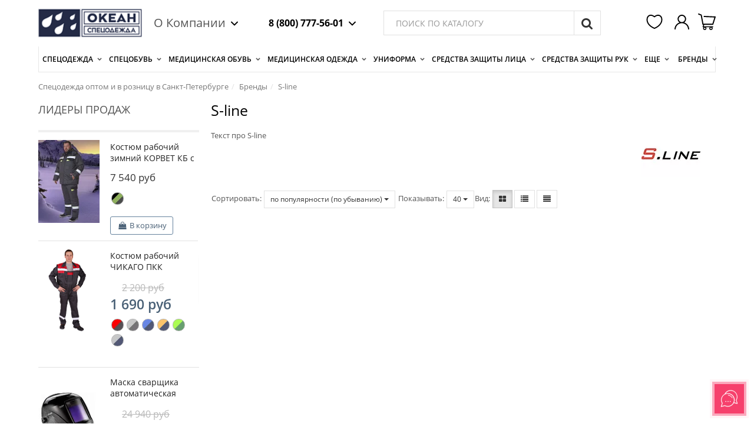

--- FILE ---
content_type: text/html; charset=utf-8
request_url: https://okean.shop/brands/s-line/
body_size: 48140
content:

<!DOCTYPE html>
<html lang=ru>
<head>
<meta http-equiv=X-UA-Compatible content="IE=edge"/>
<meta name=cmsmagazine content=848ae7630557f340f5b1ca0e385dc314 />
<script type="text/javascript" data-pagespeed-no-defer>(function(){function d(b){var a=window;if(a.addEventListener)a.addEventListener("load",b,!1);else if(a.attachEvent)a.attachEvent("onload",b);else{var c=a.onload;a.onload=function(){b.call(this);c&&c.call(this)}}}var p=Date.now||function(){return+new Date};window.pagespeed=window.pagespeed||{};var q=window.pagespeed;function r(){this.a=!0}r.prototype.c=function(b){b=parseInt(b.substring(0,b.indexOf(" ")),10);return!isNaN(b)&&b<=p()};r.prototype.hasExpired=r.prototype.c;r.prototype.b=function(b){return b.substring(b.indexOf(" ",b.indexOf(" ")+1)+1)};r.prototype.getData=r.prototype.b;r.prototype.f=function(b){var a=document.getElementsByTagName("script"),a=a[a.length-1];a.parentNode.replaceChild(b,a)};r.prototype.replaceLastScript=r.prototype.f;
r.prototype.g=function(b){var a=window.localStorage.getItem("pagespeed_lsc_url:"+b),c=document.createElement(a?"style":"link");a&&!this.c(a)?(c.type="text/css",c.appendChild(document.createTextNode(this.b(a)))):(c.rel="stylesheet",c.href=b,this.a=!0);this.f(c)};r.prototype.inlineCss=r.prototype.g;
r.prototype.h=function(b,a){var c=window.localStorage.getItem("pagespeed_lsc_url:"+b+" pagespeed_lsc_hash:"+a),f=document.createElement("img");c&&!this.c(c)?f.src=this.b(c):(f.src=b,this.a=!0);for(var c=2,k=arguments.length;c<k;++c){var g=arguments[c].indexOf("=");f.setAttribute(arguments[c].substring(0,g),arguments[c].substring(g+1))}this.f(f)};r.prototype.inlineImg=r.prototype.h;
function t(b,a,c,f){a=document.getElementsByTagName(a);for(var k=0,g=a.length;k<g;++k){var e=a[k],m=e.getAttribute("data-pagespeed-lsc-hash"),h=e.getAttribute("data-pagespeed-lsc-url");if(m&&h){h="pagespeed_lsc_url:"+h;c&&(h+=" pagespeed_lsc_hash:"+m);var l=e.getAttribute("data-pagespeed-lsc-expiry"),l=l?(new Date(l)).getTime():"",e=f(e);if(!e){var n=window.localStorage.getItem(h);n&&(e=b.b(n))}e&&(window.localStorage.setItem(h,l+" "+m+" "+e),b.a=!0)}}}
function u(b){t(b,"img",!0,function(a){return a.src});t(b,"style",!1,function(a){return a.firstChild?a.firstChild.nodeValue:null})}
q.i=function(){if(window.localStorage){var b=new r;q.localStorageCache=b;d(function(){u(b)});d(function(){if(b.a){for(var a=[],c=[],f=0,k=p(),g=0,e=window.localStorage.length;g<e;++g){var m=window.localStorage.key(g);if(!m.indexOf("pagespeed_lsc_url:")){var h=window.localStorage.getItem(m),l=h.indexOf(" "),n=parseInt(h.substring(0,l),10);if(!isNaN(n))if(n<=k){a.push(m);continue}else if(n<f||!f)f=n;c.push(h.substring(l+1,h.indexOf(" ",l+1)))}}k="";f&&(k="; expires="+(new Date(f)).toUTCString());document.cookie=
"_GPSLSC="+c.join("!")+k;g=0;for(e=a.length;g<e;++g)window.localStorage.removeItem(a[g]);b.a=!1}})}};q.localStorageCacheInit=q.i;})();
pagespeed.localStorageCacheInit();</script><link rel="shortcut icon" type="image/x-icon" href="/xfavicon.png.pagespeed.ic.Y9e0nH7fbk.webp"/>
<link rel=icon type="image/svg+xml" href="/favicon.svg">
<title>S-line купить в Санкт-Петербурге - цены, размеры, описание и характеристики | интернет-магазин «Океан Спецодежда»</title><meta http-equiv=Content-Type content="text/html; charset=utf-8"/>
<meta name=robots content="index, follow"/>
<meta name=description content="Приобрести  оптом и в розницу. Доставка по Санкт-Петербургу, Ленинградской области и по всей России. Выгодные цены, большой ассортимент и гарантированное качество."/>
<link href="/bitrix/js/ui/design-tokens/dist/ui.design-tokens.css?173762021926358" type="text/css" rel=stylesheet />
<link href="/bitrix/js/ui/fonts/opensans/ui.font.opensans.css?16696225152555" type="text/css" rel=stylesheet />
<link href="/bitrix/js/main/popup/dist/main.popup.bundle.css?175162657931694" type="text/css" rel=stylesheet />
<link href="/bitrix/templates/styleshop/components/A.unisoftmedia,,_catalog.sorter,,_catalog,,_style.css,,q1727518167214+bitrix,,_catalog.section,,_bootstrap_v4,,_style.css,,q1721063390766+bitrix,,_catalog.item,,_bootstrap_v4,,_style.css,,q174403242730270,Mcc.aEm4fCbO3L.css.pagespeed.cf.Z08GJNDE3m.css" type="text/css" rel=stylesheet />
<link href="/bitrix/templates/styleshop/css/A.jquery.fancybox.min.css,q17122260593804.pagespeed.cf.3AfAadgVr_.css" type="text/css" data-template-style=true rel=stylesheet />
<style data-template-style=true data-pagespeed-lsc-url="https://okean.shop/bitrix/templates/styleshop/css/jquery.jscrollpane.min.css?1712226059890" data-pagespeed-lsc-hash=M6g5DuMuFn data-pagespeed-lsc-expiry="Thu, 04 Dec 2025 08:08:27 GMT">.jspContainer{overflow:hidden;position:relative}.jspPane{position:absolute}.jspVerticalBar{position:absolute;top:0;right:0;width:16px;height:100%;background:red}.jspHorizontalBar{position:absolute;bottom:0;left:0;width:100%;height:16px;background:red}.jspCap{display:none}.jspHorizontalBar .jspCap{float:left}.jspTrack{background:#dde;position:relative}.jspDrag{background:#bbd;position:relative;top:0;left:0;cursor:pointer}.jspHorizontalBar .jspDrag,.jspHorizontalBar .jspTrack{float:left;height:100%}.jspArrow{background:#50506d;text-indent:-20000px;display:block;cursor:pointer;padding:0;margin:0}.jspArrow.jspDisabled{cursor:default;background:#80808d}.jspVerticalBar .jspArrow{height:16px}.jspHorizontalBar .jspArrow{width:16px;float:left;height:100%}.jspVerticalBar .jspArrow:focus{outline:none}.jspCorner{background:#eeeef4;float:left;height:100%}* html .jspCorner{margin:0 -3px 0 0}</style>
<link href="/bitrix/templates/styleshop/css/A.common.min.css,q1739965656271787.pagespeed.cf.fZRPiV7FLi.css" type="text/css" data-template-style=true rel=stylesheet />
<link href="/bitrix/templates/styleshop/css/fontawesome/A.font-awesome.min.css,q171222605931000.pagespeed.cf.jBrWCt-D4j.css" type="text/css" data-template-style=true rel=stylesheet />
<link href="/bitrix/templates/styleshop/theme/chicago-blues-benjamin-moore/A.style.css,q17122260596842.pagespeed.cf.jIAA3WgqkB.css" type="text/css" data-template-style=true rel=stylesheet />
<link href="/bitrix/templates/styleshop/js/owl/assets/A.owl.carousel.min.css,q17122260593351.pagespeed.cf.UqWZCsy7UV.css" type="text/css" data-template-style=true rel=stylesheet />
<link href="/bitrix/templates/styleshop/A.template_styles.css,q173081112427502.pagespeed.cf.QdRPl1Bq6-.css" type="text/css" data-template-style=true rel=stylesheet />
<style data-template-style=true data-pagespeed-lsc-url="https://okean.shop/bitrix/templates/styleshop/css/media.css?17146596622584" data-pagespeed-lsc-hash=EwapTNrDFx data-pagespeed-lsc-expiry="Thu, 19 Mar 2026 12:32:45 GMT">@media (max-width:991px){.sidebar .leftmenu.block{display:none}}@media (max-width:768px){.magazin_block_1{font-size:18px!important}.magazin_block_2{font-size:22px!important}footer .warp_bottom>div{margin-bottom:15px}.warp_info_deliv{background-image:none;padding:12px 10px}.wawp_quantity_shops{min-width:180px}.bg-mob-cart{background:#8ca4ca;height:50px}#header-mobile>.container{width:100%}}@media (max-width:479px){.media_header_logo{display:flex}.warp_maps{position:relative;left:0;bottom:-50px;width:100%;height:350px}footer .nav-botton{margin-bottom:25px}.product-item-container{padding-left:10px;padding-right:10px}.small_btn{top:10px;right:10px}.small_btn .wishlist a span{width:18px;height:16px;background-size:contain}.product-item-compare .checkbox span:before{width:18px;height:15px;background-size:contain;background-repeat:no-repeat}.product-item-compare{margin-top:7px}.product-item{padding-left:0;padding-right:0}.product-item-price-current{font-size:18px;line-height:20px}.product-item-title{font-size:12px;font-weight:600}.warp_scu{display:none}.count_color{display:block;font-weight:600;font-size:12px;line-height:20px;color:#555;height:20px}.wawp_quantity_shops{min-width:180px}.logo{display:flex;justify-content:space-between}.phone_media{display:flex;align-items:center;font-weight:bold;font-size:14px;line-height:20px;color:#8ca4ca;margin-bottom:8px}.phone_media svg{margin-right:6px}.link_address{display:flex;text-align:left;font-size:12px;line-height:18px;color:#555;max-width:162px}.link_address i{margin-right:6px}.bg-mob-cart{background:#8ca4ca;height:50px}}</style>
<link href="/bitrix/templates/styleshop/css/popup.css,q171222605923420.pagespeed.ce.K6u-3SxVsW.css" type="text/css" data-template-style=true rel=stylesheet />
<script>if(!window.BX)window.BX={};if(!window.BX.message)window.BX.message=function(mess){if(typeof mess==='object'){for(let i in mess){BX.message[i]=mess[i];}return true;}};</script>
<script>(window.BX||top.BX).message({"JS_CORE_LOADING":"Загрузка...","JS_CORE_NO_DATA":"- Нет данных -","JS_CORE_WINDOW_CLOSE":"Закрыть","JS_CORE_WINDOW_EXPAND":"Развернуть","JS_CORE_WINDOW_NARROW":"Свернуть в окно","JS_CORE_WINDOW_SAVE":"Сохранить","JS_CORE_WINDOW_CANCEL":"Отменить","JS_CORE_WINDOW_CONTINUE":"Продолжить","JS_CORE_H":"ч","JS_CORE_M":"м","JS_CORE_S":"с","JSADM_AI_HIDE_EXTRA":"Скрыть лишние","JSADM_AI_ALL_NOTIF":"Показать все","JSADM_AUTH_REQ":"Требуется авторизация!","JS_CORE_WINDOW_AUTH":"Войти","JS_CORE_IMAGE_FULL":"Полный размер"});</script>
<script src="/bitrix/js/main/core/core.js?1751626600512406"></script>
<script>BX.Runtime.registerExtension({"name":"main.core","namespace":"BX","loaded":true});</script>
<script>BX.setJSList(["\/bitrix\/js\/main\/core\/core_ajax.js","\/bitrix\/js\/main\/core\/core_promise.js","\/bitrix\/js\/main\/polyfill\/promise\/js\/promise.js","\/bitrix\/js\/main\/loadext\/loadext.js","\/bitrix\/js\/main\/loadext\/extension.js","\/bitrix\/js\/main\/polyfill\/promise\/js\/promise.js","\/bitrix\/js\/main\/polyfill\/find\/js\/find.js","\/bitrix\/js\/main\/polyfill\/includes\/js\/includes.js","\/bitrix\/js\/main\/polyfill\/matches\/js\/matches.js","\/bitrix\/js\/ui\/polyfill\/closest\/js\/closest.js","\/bitrix\/js\/main\/polyfill\/fill\/main.polyfill.fill.js","\/bitrix\/js\/main\/polyfill\/find\/js\/find.js","\/bitrix\/js\/main\/polyfill\/matches\/js\/matches.js","\/bitrix\/js\/main\/polyfill\/core\/dist\/polyfill.bundle.js","\/bitrix\/js\/main\/core\/core.js","\/bitrix\/js\/main\/polyfill\/intersectionobserver\/js\/intersectionobserver.js","\/bitrix\/js\/main\/lazyload\/dist\/lazyload.bundle.js","\/bitrix\/js\/main\/polyfill\/core\/dist\/polyfill.bundle.js","\/bitrix\/js\/main\/parambag\/dist\/parambag.bundle.js"]);</script>
<script>BX.Runtime.registerExtension({"name":"ls","namespace":"window","loaded":true});</script>
<script>BX.Runtime.registerExtension({"name":"ui.design-tokens","namespace":"window","loaded":true});</script>
<script>BX.Runtime.registerExtension({"name":"ui.fonts.opensans","namespace":"window","loaded":true});</script>
<script>BX.Runtime.registerExtension({"name":"main.popup","namespace":"BX.Main","loaded":true});</script>
<script>BX.Runtime.registerExtension({"name":"popup","namespace":"window","loaded":true});</script>
<script>BX.Runtime.registerExtension({"name":"fx","namespace":"window","loaded":true});</script>
<script type="extension/settings" data-extension=currency.currency-core>{"region":"ru"}</script>
<script>BX.Runtime.registerExtension({"name":"currency.currency-core","namespace":"BX.Currency","loaded":true});</script>
<script>BX.Runtime.registerExtension({"name":"currency","namespace":"window","loaded":true});</script>
<script>(window.BX||top.BX).message({"LANGUAGE_ID":"ru","FORMAT_DATE":"DD.MM.YYYY","FORMAT_DATETIME":"DD.MM.YYYY HH:MI:SS","COOKIE_PREFIX":"BITRIX_SM","SERVER_TZ_OFFSET":"0","UTF_MODE":"Y","SITE_ID":"s1","SITE_DIR":"\/","USER_ID":"","SERVER_TIME":1762990051,"USER_TZ_OFFSET":0,"USER_TZ_AUTO":"Y","bitrix_sessid":"8c3f512bd2ad5d7f39ab506b33916621"});</script>
<script src="/bitrix/cache/js/s1/styleshop/kernel_main/kernel_main_v1.js?176299005117130"></script>
<script src="/bitrix/js/main/core/core_ls.js?17376203474201"></script>
<script src="/bitrix/js/main/popup/dist/main.popup.bundle.js?1751626599119074"></script>
<script src="/bitrix/js/currency/currency-core/dist/currency-core.bundle.js?17376200928800"></script>
<script src="/bitrix/js/currency/core_currency.js?17376200921181"></script>
<script>BX.setJSList(["\/bitrix\/js\/main\/core\/core_fx.js","\/bitrix\/templates\/styleshop\/components\/unisoftmedia\/catalog.sorter\/catalog\/script.js","\/bitrix\/templates\/styleshop\/components\/bitrix\/catalog.section\/bootstrap_v4\/script.js","\/bitrix\/templates\/styleshop\/components\/bitrix\/catalog.item\/bootstrap_v4\/script.js","\/bitrix\/templates\/styleshop\/js\/jquery.min.js","\/bitrix\/templates\/styleshop\/components\/bitrix\/iblock.vote\/stars\/script.js","\/bitrix\/templates\/styleshop\/js\/lazysizes.min.js","\/bitrix\/templates\/styleshop\/js\/subscribe.min.js","\/bitrix\/templates\/styleshop\/js\/jquery.mousewheel.min.js","\/bitrix\/templates\/styleshop\/js\/jquery.mmenu.min.js","\/bitrix\/templates\/styleshop\/js\/bootstrap.js","\/bitrix\/templates\/styleshop\/js\/jquery.fancybox.pack.js","\/bitrix\/templates\/styleshop\/js\/zoom\/jquery.elevateZoom-3.0.8.min.js","\/bitrix\/templates\/styleshop\/js\/jquery.jscrollpane.min.js","\/bitrix\/templates\/styleshop\/js\/scriptOffers.js","\/bitrix\/templates\/styleshop\/js\/inputQuantity.js","\/bitrix\/templates\/styleshop\/js\/owl\/owl.carousel.min.js","\/bitrix\/templates\/styleshop\/js\/jquery.maskedinput.min.js","\/bitrix\/templates\/styleshop\/js\/plagins.js","\/bitrix\/templates\/styleshop\/js\/basket.js","\/bitrix\/templates\/styleshop\/js\/common.js","\/bitrix\/templates\/styleshop\/js\/validate\/validate.js","\/bitrix\/templates\/styleshop\/js\/geoLocation.js","\/bitrix\/templates\/styleshop\/components\/unisoftmedia\/wishlist.list\/mobile\/script.js","\/bitrix\/templates\/styleshop\/components\/bitrix\/sale.basket.basket.line\/mobile\/script.js","\/bitrix\/components\/bitrix\/search.title\/script.js","\/bitrix\/templates\/styleshop\/components\/bitrix\/search.title\/mobile\/script.js","\/bitrix\/templates\/styleshop\/components\/unisoftmedia\/catalog.compare.list\/catalog\/script.js","\/bitrix\/templates\/styleshop\/components\/unisoftmedia\/wishlist.list\/.default\/script.js","\/bitrix\/templates\/styleshop\/components\/bitrix\/sale.basket.basket.line\/minicart\/script.js","\/bitrix\/templates\/styleshop\/components\/bitrix\/menu\/catalog\/script.js","\/bitrix\/templates\/styleshop\/components\/unisoftmedia\/recall\/footer\/script.js"]);</script>
<style>.edost_I2_L1 path{opacity:.1;stroke:var(--edost_color,#0087ff);stroke-width:24;stroke-linecap:round;animation:edost_I2_L1 1.2s linear infinite}@keyframes edost_I2_L1 { 0% { opacity: 1; } 100% { opacity: 0.1; } }:root{--edost_color:#27b}</style>
<script>var edost_loading_ico='<svg class="edost_I2_L edost_I2_L1" viewBox="0 0 256 256"> <path style="animation-delay: 0.1s;" d="M128,17l0,35"/> <path style="animation-delay: 0.2s;" d="M185,32l-17,30"/> <path style="animation-delay: 0.3s;" d="M225,72l-30,17"/> <path style="animation-delay: 0.4s;" d="M239,128l-35,0"/> <path style="animation-delay: 0.5s;" d="M195,167l30,17"/> <path style="animation-delay: 0.6s;" d="M183,225l-17,-30"/> <path style="animation-delay: 0.7s;" d="M128,205l0,35"/> <path style="animation-delay: 0.8s;" d="M89,195l-17,30"/> <path style="animation-delay: 0.9s;" d="M61,165l-30,17"/> <path style="animation-delay: 1.0s;" d="M51,128l-35,-0"/> <path style="animation-delay: 1.1s;" d="M31,73l30,17"/> <path style="animation-delay: 1.2s;" d="M89,61l-17,-30"/> </svg>';</script>
<link rel=canonical href="https://okean.shop/brands/s-line/">
<meta name=SKYPE_TOOLBAR content=SKYPE_TOOLBAR_PARSER_COMPATIBLE />
<script>var phpConst={'SITE_TEMPLATE_PATH':'/bitrix/templates/styleshop','SITE_DIR':'/','SITE_ID':'s1'},$in_basket=[],$in_compare=[],$in_favorites=[];</script>
<meta name=viewport content="width=device-width, initial-scale=1">
<script src="/bitrix/cache/js/s1/styleshop/template_bef63ed72483e59233b5efda0fa14e52/template_bef63ed72483e59233b5efda0fa14e52_v1.js?1762990051427602"></script>
<script src="/bitrix/cache/js/s1/styleshop/page_48a64357f2bdbdf62beae8035782c854/page_48a64357f2bdbdf62beae8035782c854_v1.js?176299005179204"></script>
<script>(function(w,d,s,l,i){w[l]=w[l]||[];w[l].push({'gtm.start':new Date().getTime(),event:'gtm.js'});var f=d.getElementsByTagName(s)[0],j=d.createElement(s),dl=l!='dataLayer'?'&l='+l:'';j.async=true;j.src='https://www.googletagmanager.com/gtm.js?id='+i+dl;f.parentNode.insertBefore(j,f);})(window,document,'script','dataLayer','GTM-NWVLZDH');</script>
<script>!function(){var t=document.createElement("script");t.async=!0,t.src="https://vk.com/js/api/openapi.js?160",t.onload=function(){VK.Retargeting.Init("VK-RTRG-356036-8zUqm"),VK.Retargeting.Hit()},document.head.appendChild(t)}();</script>
<meta name=google-site-verification content=ZtZ2hfeC301T7gDRw305GMlGJjnfW3wNY0l2DBozvYo />
<link rel=preconnect href="//api-maps.yandex.ru">
<link rel=dns-prefetch href="//api-maps.yandex.ru">
<link rel=preconnect href="//mc.yandex.ru">
<link rel=dns-prefetch href="//mc.yandex.ru">
<link rel=dns-prefetch href="https://gso.amocrm.ru/">
<link rel=preconnect href="https://gso.amocrm.ru/">
<link rel=dns-prefetch href="https://google-analytics.com">
<link rel=preconnect href="https://google-analytics.com">
</head>
<body class="tulula brands" itemscope itemtype="http://schema.org/WebPage">
<noscript><img src="https://vk.com/rtrg?p=VK-RTRG-356036-8zUqm" style="position:fixed; left:-999px;" alt=""/></noscript>
<noscript><iframe src="https://www.googletagmanager.com/ns.html?id=GTM-NWVLZDH" height=0 width=0 style="display:none;visibility:hidden"></iframe></noscript>
<div id=panel></div>
<header id=header-mobile class="hidden-md hidden-lg mm-slideout" data-spy=affix data-offset-top=50>
<div class=container>
<div class=row>
<div class=block-table>
<div class=block-table-row>
<div class="un-col-xs-20 un-col-sm-20 block-table-td">
<div class=navbar-inverse>
<button type=button id=mm-slideout class="navbar-toggle collapsed visible-xs visible-sm" data-toggle=collapse>
<span class=icon-bar></span>
<span class=icon-bar></span>
<span class=icon-bar></span>
</button>
</div>
</div>
<div class="un-col-xs-20 un-col-sm-20 block-table-td mobile-search-btn">
<a class=mobile-search-button href="#"></a>
</div>
<div class="un-col-xs-20 un-col-sm-20 block-table-td">
<ul class="nav nav-pills">
<li class=welcom_user>
<a class="account dropdown-toggle" role=button href="/personal/">
<span class=user-personal>Личный кабинет</span>
</a>
</li>
</ul>
</div>
<div class="un-col-xs-20 un-col-sm-20 block-table-td">
<ul class="nav nav-pills">
<li class="favorites wishlist" onclick="javascript:location.href='/personal/wishlist/'" id=wishlistX69dPr>
<script>var wishlistX69dPr=new SmallWishlist;</script>
<a class="favorite dropdown-toggle" href="/personal/wishlist/">
<div>
<span class="favorites__count wishlist-count" style="display: none;">
<span>0</span>
</span>
</div>
<span>Избранное</span>
</a>
</li>
<script>wishlistX69dPr.siteId='s1';wishlistX69dPr.wishlistId='wishlistX69dPr';wishlistX69dPr.ajaxPath='/bitrix/components/unisoftmedia/wishlist.list/ajax.php';wishlistX69dPr.templateName='mobile';wishlistX69dPr.arParams={'COMPONENT_TEMPLATE':'mobile','PATH_TO_WISHLIST':'/personal/wishlist/','MAX_WIDTH_WISHLIST':'70','MAX_HEIGHT_WISHLIST':'70','SHOW_PRODUCTS':'N','CACHE_TYPE':'A','AJAX':'N','~COMPONENT_TEMPLATE':'mobile','~PATH_TO_WISHLIST':'/personal/wishlist/','~MAX_WIDTH_WISHLIST':'70','~MAX_HEIGHT_WISHLIST':'70','~SHOW_PRODUCTS':'N','~CACHE_TYPE':'A','~AJAX':'N','wishlistId':'wishlistX69dPr'};wishlistX69dPr.activate();</script>
</ul>	</div>
<div class="un-col-xs-20 un-col-sm-20 block-table-td bg-mob-cart">
<div class=hminicart>
<script>var minicart1=new BitrixSmallCart;</script>
<div id=minicart1 class=minicart onclick="javascript:location.href='/personal/cart/'">
<a class=dropdown-toggle href="/personal/cart/"><svg width=22 height=22 viewBox="0 0 22 22" fill=none xmlns="http://www.w3.org/2000/svg">
<g clip-path="url(#clip0)">
<path d="M21.5417 8.24994H17.7832L13.5083 2.03202C13.365 1.82345 13.0796 1.77055 12.871 1.91389L12.1155 2.43317C11.9069 2.57656 11.854 2.86191 11.9973 3.07053L15.5582 8.24994H6.44179L10.0027 3.07053C10.146 2.86191 10.0932 2.57656 9.88453 2.43317L9.12893 1.91389C8.92036 1.77055 8.635 1.82345 8.49166 2.03202L4.21682 8.24994H0.458348C0.205219 8.24994 0 8.45511 0 8.70828V9.62494C0 9.87807 0.205219 10.0833 0.458348 10.0833H1.03984L3.84171 18.8892C4.08521 19.6532 4.78702 20.1666 5.58864 20.1666H16.4114C17.213 20.1666 17.9149 19.6532 18.1583 18.8887L20.9602 10.0833H21.5417C21.7948 10.0833 22 9.87807 22 9.62494V8.70828C22 8.45511 21.7948 8.24994 21.5417 8.24994Z" fill=white />
<line x1=7 y1=11 x2=7 y2=17 stroke="#8CA4CA" stroke-width=2 />
<line x1=11 y1=11 x2=11 y2=17 stroke="#8CA4CA" stroke-width=2 />
<line x1=15 y1=11 x2=15 y2=17 stroke="#8CA4CA" stroke-width=2 />
</g>
<defs>
<clipPath id=clip0>
<rect width=22 height=22 fill="#272727"/>
</clipPath>
</defs>
</svg></a>
</div>
<script>minicart1.siteId='s1';minicart1.cartId='minicart1';minicart1.ajaxPath='/bitrix/components/bitrix/sale.basket.basket.line/ajax.php';minicart1.templateName='mobile';minicart1.arParams={'PATH_TO_BASKET':'/personal/cart/','PATH_TO_PERSONAL':'/personal/','SHOW_PERSONAL_LINK':'N','SHOW_NUM_PRODUCTS':'Y','SHOW_TOTAL_PRICE':'N','SHOW_PRODUCTS':'N','POSITION_FIXED':'N','SHOW_EMPTY_VALUES':'N','SHOW_AUTHOR':'N','PATH_TO_REGISTER':'/login/','PATH_TO_PROFILE':'/personal/','SHOW_DELAY':'N','SHOW_NOTAVAIL':'N','SHOW_SUBSCRIBE':'N','SHOW_IMAGE':'Y','SHOW_PRICE':'Y','SHOW_SUMMARY':'Y','PATH_TO_ORDER':'/personal/order/make/','COMPONENT_TEMPLATE':'mobile','HIDE_ON_BASKET_PAGES':'N','CACHE_TYPE':'A','SHOW_REGISTRATION':'N','PATH_TO_AUTHORIZE':'/login/','POSITION_VERTICAL':'top','POSITION_HORIZONTAL':'right','MAX_IMAGE_SIZE':'70','AJAX':'N','~PATH_TO_BASKET':'/personal/cart/','~PATH_TO_PERSONAL':'/personal/','~SHOW_PERSONAL_LINK':'N','~SHOW_NUM_PRODUCTS':'Y','~SHOW_TOTAL_PRICE':'N','~SHOW_PRODUCTS':'N','~POSITION_FIXED':'N','~SHOW_EMPTY_VALUES':'N','~SHOW_AUTHOR':'N','~PATH_TO_REGISTER':'/login/','~PATH_TO_PROFILE':'/personal/','~SHOW_DELAY':'N','~SHOW_NOTAVAIL':'N','~SHOW_SUBSCRIBE':'N','~SHOW_IMAGE':'Y','~SHOW_PRICE':'Y','~SHOW_SUMMARY':'Y','~PATH_TO_ORDER':'/personal/order/make/','~COMPONENT_TEMPLATE':'mobile','~HIDE_ON_BASKET_PAGES':'N','~CACHE_TYPE':'A','~SHOW_REGISTRATION':'N','~PATH_TO_AUTHORIZE':'/login/','~POSITION_VERTICAL':'top','~POSITION_HORIZONTAL':'right','~MAX_IMAGE_SIZE':'70','~AJAX':'N','cartId':'minicart1'};minicart1.activate();</script>
</div>
</div>
</div>
</div>
</div>
</div>
</header>
<aside id=search-overlay data-state=closed>
<form action="/catalog/">
<div class=hsearch-container>
<div id=title-search-mobile class=bx_search_container>
<div class=form-group>
<div class=input-group>
<div class=input-group-btn>
<button class="btn btn-default search" name=s type=submit><span>Найти</span></button>
</div>
<input id=title-search-input-mobile class=form-control type=text name=q placeholder="Поиск по сайту" value="" size=23 maxlength=50 autocomplete=off />
<div class=input-group-btn>
<button class="btn btn-default" id=search-overlay-close></button>
</div>
</div>
</div>
</div>
<script>BX.ready(function(){new JCTitleSearch({'AJAX_PAGE':'/brands/s-line/','CONTAINER_ID':'title-search-mobile','INPUT_ID':'title-search-input-mobile','MIN_QUERY_LEN':2});});</script>
</div>
</form>
</aside>	<div id=wrapper>
<nav id=mmenu class=mmenu-container>
<ul class="nav mmenu">
<li class=mm-search>
<span>
<button class="mobile-search-button mobile-search-btn" type=button>Поиск</button>
</span>
</li>
<li class=mmenu-link><a href="/catalog/spetsodezhda/">Спецодежда</a><ul><li class=mmenu-link><a href="/catalog/spetsodezhda/letnyaya-spetsodezhda/">Летняя спецодежда</a><ul><li class=mmenu-link><a href="/catalog/spetsodezhda/letnyaya-spetsodezhda/kostyumy-rabochie-letnie/">Костюмы рабочие летние</a><li class=mmenu-link><a href="/catalog/spetsodezhda/letnyaya-spetsodezhda/bryuki-kombinezony-shorty-letnie/">Брюки, комбинезоны, шорты летние</a><li class=mmenu-link><a href="/catalog/spetsodezhda/letnyaya-spetsodezhda/kurtki-rabochie-letnie/">Куртки рабочие летние</a><li class=mmenu-link><a href="/catalog/spetsodezhda/letnyaya-spetsodezhda/khalaty-rabochie-i-fartuki/">Халаты рабочие и фартуки</a><li class=mmenu-link><a href="/catalog/spetsodezhda/letnyaya-spetsodezhda/rubashki-i-trikotazh/">Рубашки и трикотаж</a><li class=mmenu-link><a href="/catalog/spetsodezhda/letnyaya-spetsodezhda/golovnye-ubory-letnie/">Головные уборы летние</a></ul></li><li class=mmenu-link><a href="/catalog/spetsodezhda/zimnyaya-spetsodezhda/">Зимняя спецодежда</a><ul><li class=mmenu-link><a href="/catalog/spetsodezhda/zimnyaya-spetsodezhda/kostyumy-rabochie-zimnie/">Костюмы рабочие зимние</a><li class=mmenu-link><a href="/catalog/spetsodezhda/zimnyaya-spetsodezhda/bryuki-i-kombinezony-zimnie/">Брюки и комбинезоны зимние</a><li class=mmenu-link><a href="/catalog/spetsodezhda/zimnyaya-spetsodezhda/kurtki-rabochie-zimnie/">Куртки рабочие зимние</a><li class=mmenu-link><a href="/catalog/spetsodezhda/zimnyaya-spetsodezhda/zhilety-rabochie-zimnie/">Жилеты рабочие зимние</a><li class=mmenu-link><a href="/catalog/spetsodezhda/zimnyaya-spetsodezhda/termobele-i-trikotazh/">Термобелье и трикотаж</a><li class=mmenu-link><a href="/catalog/spetsodezhda/zimnyaya-spetsodezhda/golovnye-ubory-zimnie/">Головные уборы зимние</a></ul></li><li class=mmenu-link><a href="/catalog/spetsodezhda/zashchitnaya-spetsodezhda/">Защитная спецодежда</a><ul><li class=mmenu-link><a href="/catalog/spetsodezhda/zashchitnaya-spetsodezhda/okhota-rybalka-turizm/">Охота, рыбалка, туризм</a><li class=mmenu-link><a href="/catalog/spetsodezhda/zashchitnaya-spetsodezhda/vlagozashchitnaya-spetsodezhda/">Влагозащитная спецодежда</a><li class=mmenu-link><a href="/catalog/spetsodezhda/zashchitnaya-spetsodezhda/ot-termicheskikh-vozdeystviy/">От термических воздействий</a><li class=mmenu-link><a href="/catalog/spetsodezhda/zashchitnaya-spetsodezhda/signalnaya-spetsodezhda/">Сигнальная спецодежда</a><li class=mmenu-link><a href="/catalog/spetsodezhda/zashchitnaya-spetsodezhda/zashchita-ot-kislot-i-shchelochey/">Защита от кислот и щелочей</a><li class=mmenu-link><a href="/catalog/spetsodezhda/zashchitnaya-spetsodezhda/odnorazovaya-spetsodezhda/">Одноразовая спецодежда</a><li class=mmenu-link><a href="/catalog/spetsodezhda/zashchitnaya-spetsodezhda/neftedobyvayushchaya-otrasl/">Нефтедобывающая отрасль</a></ul></li><li class=mmenu-link><a href="/catalog/spetsodezhda/spetsodezhda-po-professiyam/">Спецодежда по профессиям</a><ul><li class=mmenu-link><a href="/catalog/spetsodezhda/spetsodezhda-po-professiyam/spetsodezhda-dlya-gruzchikov/">Спецодежда для грузчиков</a><li class=mmenu-link><a href="/catalog/spetsodezhda/spetsodezhda-po-professiyam/spetsodezhda-dlya-dvornikov/">Спецодежда для дворников</a><li class=mmenu-link><a href="/catalog/spetsodezhda/spetsodezhda-po-professiyam/forma-dlya-itr/">Спецодежда для ИТР</a><li class=mmenu-link><a href="/catalog/spetsodezhda/spetsodezhda-po-professiyam/spetsodezhda-dlya-malyarov/">Спецодежда для маляров</a><li class=mmenu-link><a href="/catalog/spetsodezhda/spetsodezhda-po-professiyam/spetsodezhda-dlya-uborshchits/">Спецодежда для уборщиц</a></ul></li><li class=mmenu-link><a href="/catalog/spetsodezhda/forma-po-professiyam/">Форма по профессиям</a><ul><li class=mmenu-link><a href="/catalog/spetsodezhda/forma-po-professiyam/odezhda-dlya-kosmetologov/">Одежда для косметологов</a><li class=mmenu-link><a href="/catalog/spetsodezhda/forma-po-professiyam/odezhda-dlya-massazhista/">Одежда для массажиста</a><li class=mmenu-link><a href="/catalog/spetsodezhda/forma-po-professiyam/odezhda-dlya-manikyura/">Одежда для мастеров маникюра</a><li class=mmenu-link><a href="/catalog/spetsodezhda/forma-po-professiyam/odezhda-dlya-parikmakherov/">Одежда для парикмахеров</a><li class=mmenu-link><a href="/catalog/spetsodezhda/forma-po-professiyam/forma-dlya-avtomoyki/">Форма для автомойки</a><li class=mmenu-link><a href="/catalog/spetsodezhda/forma-po-professiyam/forma-dlya-avtoservisa/">Форма для автосервиса</a><li class=mmenu-link><a href="/catalog/spetsodezhda/forma-po-professiyam/forma-dlya-barmena/">Форма для бармена</a><li class=mmenu-link><a href="/catalog/spetsodezhda/forma-po-professiyam/forma-dlya-voditeley/">Форма для водителей</a><li class=mmenu-link><a href="/catalog/spetsodezhda/forma-po-professiyam/forma-dlya-gornichnykh/">Форма для горничных</a><li class=mmenu-link><a href="/catalog/spetsodezhda/forma-po-professiyam/forma-dlya-gostinichnogo-personala/">Форма для гостиничного персонала</a><li class=mmenu-link><a href="/catalog/spetsodezhda/forma-po-professiyam/forma-dlya-klininga/">Форма для клининга</a><li class=mmenu-link><a href="/catalog/spetsodezhda/forma-po-professiyam/forma-dlya-konditerov/">Форма для кондитеров</a><li class=mmenu-link><a href="/catalog/spetsodezhda/forma-po-professiyam/forma-dlya-ofitsiantov/">Форма для официантов</a><li class=mmenu-link><a href="/catalog/spetsodezhda/forma-po-professiyam/forma-dlya-pekarey/">Форма для пекарей</a><li class=mmenu-link><a href="/catalog/spetsodezhda/forma-po-professiyam/forma-dlya-sadovnika/">Форма для садовника</a><li class=mmenu-link><a href="/catalog/spetsodezhda/forma-po-professiyam/forma-dlya-slesarey/">Форма для слесарей</a><li class=mmenu-link><a href="/catalog/spetsodezhda/forma-po-professiyam/foma-dlya-stanochnikov/">Форма для станочников</a><li class=mmenu-link><a href="/catalog/spetsodezhda/forma-po-professiyam/forma-dlya-tekhnologov/">Форма для технологов</a><li class=mmenu-link><a href="/catalog/spetsodezhda/forma-po-professiyam/forma-dlya-tokarey/">Форма для токарей</a><li class=mmenu-link><a href="/catalog/spetsodezhda/forma-po-professiyam/forma-dlya-fasovshchikov/">Форма для фасовщиков</a><li class=mmenu-link><a href="/catalog/spetsodezhda/forma-po-professiyam/foma-dlya-ekspeditorov/">Форма для экспедиторов</a><li class=mmenu-link><a href="/catalog/spetsodezhda/forma-po-professiyam/forma-dlya-energetikov/">Форма для энергетиков</a></ul></li></ul></li><li class=mmenu-link><a href="/catalog/spetsobuv/">Спецобувь</a><ul><li class=mmenu-link><a href="/catalog/spetsobuv/letnyaya-i-demisezonnaya-spetsobuv/">Летняя и демисезонная спецобувь</a><li class=mmenu-link><a href="/catalog/spetsobuv/takticheskaya-obuv/">Тактическая обувь</a><li class=mmenu-link><a href="/catalog/spetsobuv/zimnyaya-spetsobuv/">Зимняя спецобувь</a><li class=mmenu-link><a href="/catalog/spetsobuv/spetsobuv-vlagozashchitnaya/">Спецобувь влагозащитная</a><li class=mmenu-link><a href="/catalog/spetsobuv/noski-chulki-stelki-shnurki/">Носки, чулки, стельки, шнурки</a></ul></li><li class=mmenu-link><a href="/catalog/meditsinskaya-obuv/">Медицинская обувь</a><ul><li class=mmenu-link><a href="/catalog/meditsinskaya-obuv/zhenskaya-meditsinskaya-obuv/">Женская медицинская обувь</a><li class=mmenu-link><a href="/catalog/meditsinskaya-obuv/muzhskaya-meditsinskaya-obuv/">Мужская медицинская обувь</a><li class=mmenu-link><a href="/catalog/meditsinskaya-obuv/meditsinskaya-obuv-avtoklaviruemaya-i-iz-eva/">Медицинская обувь автоклавируемая и из ЭВА</a></ul></li><li class=mmenu-link><a href="/catalog/meditsinskaya-odezhda/">Медицинская одежда</a><ul><li class=mmenu-link><a href="/catalog/meditsinskaya-odezhda/zhenskaya-meditsinskaya-odezhda/">Женская медицинская одежда</a><ul><li class=mmenu-link><a href="/catalog/meditsinskaya-odezhda/zhenskaya-meditsinskaya-odezhda/bluzy-meditsinskie-zhenskie/">Блузы медицинские женские</a><li class=mmenu-link><a href="/catalog/meditsinskaya-odezhda/zhenskaya-meditsinskaya-odezhda/bryuki-meditsinskie-zhenskie/">Брюки медицинские женские</a><li class=mmenu-link><a href="/catalog/meditsinskaya-odezhda/zhenskaya-meditsinskaya-odezhda/khalaty-meditsinskie-zhenskie/">Халаты медицинские женские</a><li class=mmenu-link><a href="/catalog/meditsinskaya-odezhda/zhenskaya-meditsinskaya-odezhda/yubki-meditsinskie-zhenskie/">Юбки медицинские женские</a><li class=mmenu-link><a href="/catalog/meditsinskaya-odezhda/zhenskaya-meditsinskaya-odezhda/kostyumy-meditsinskie-zhenskie/">Костюмы медицинские женские</a></ul></li><li class=mmenu-link><a href="/catalog/meditsinskaya-odezhda/muzhskaya-meditsinskaya-odezhda/">Мужская медицинская одежда</a><ul><li class=mmenu-link><a href="/catalog/meditsinskaya-odezhda/muzhskaya-meditsinskaya-odezhda/bluzy-meditsinskie-muzhskie/">Блузы медицинские мужские</a><li class=mmenu-link><a href="/catalog/meditsinskaya-odezhda/muzhskaya-meditsinskaya-odezhda/bryuki-meditsinskie-muzhskie/">Брюки медицинские мужские</a><li class=mmenu-link><a href="/catalog/meditsinskaya-odezhda/muzhskaya-meditsinskaya-odezhda/khalaty-meditsinskie-muzhskie/">Халаты медицинские мужские</a><li class=mmenu-link><a href="/catalog/meditsinskaya-odezhda/muzhskaya-meditsinskaya-odezhda/kostyumy-meditsinskie-muzhskie/">Костюмы медицинские мужские</a></ul></li><li class=mmenu-link><a href="/catalog/meditsinskaya-odezhda/shapochki-meditsinskie/">Шапочки медицинские</a></ul></li><li class=mmenu-link><a href="/catalog/uniforma/">Униформа</a><ul><li class=mmenu-link><a href="/catalog/uniforma/forma-dlya-kassirov/">Форма для кассиров</a><li class=mmenu-link><a href="/catalog/uniforma/forma-dlya-salonov-krasoty/">Форма для салонов красоты</a><li class=mmenu-link><a href="/catalog/uniforma/odezhda-dlya-povarov/">Одежда для поваров</a><li class=mmenu-link><a href="/catalog/uniforma/uniforma-dlya-sfery-uslug/">Униформа для сферы услуг</a><li class=mmenu-link><a href="/catalog/uniforma/forma-dlya-okhrannykh-struktur/">Форма для охранных структур</a></ul></li><li class=mmenu-link><a href="/catalog/sredstva-zashchity-litsa/">Средства защиты лица</a><ul><li class=mmenu-link><a href="/catalog/sredstva-zashchity-litsa/ochki-otkrytye/">Очки открытые</a><li class=mmenu-link><a href="/catalog/sredstva-zashchity-litsa/ochki-zakrytye/">Очки закрытые</a><li class=mmenu-link><a href="/catalog/sredstva-zashchity-litsa/ochki-takticheskie/">Очки тактические</a><li class=mmenu-link><a href="/catalog/sredstva-zashchity-litsa/ochki-svarshchika/">Очки сварщика</a><li class=mmenu-link><a href="/catalog/sredstva-zashchity-litsa/shchitki-svarochnye-maski/">Щитки, сварочные маски</a><li class=mmenu-link><a href="/catalog/sredstva-zashchity-litsa/aksessuary-dlya-ochkov/">Аксессуары для очков</a></ul></li><li class=mmenu-link><a href="/catalog/sredstva-zashchity-ruk/">Средства защиты рук</a><ul><li class=mmenu-link><a href="/catalog/sredstva-zashchity-ruk/neylonovye-perchatki/">Нейлоновые перчатки</a><li class=mmenu-link><a href="/catalog/sredstva-zashchity-ruk/neylonovye-s-pokrytiem/">Нейлоновые с покрытием</a><li class=mmenu-link><a href="/catalog/sredstva-zashchity-ruk/perchatki-antivibratsionnye/">Перчатки антивибрационные</a><li class=mmenu-link><a href="/catalog/sredstva-zashchity-ruk/perchatki-odnorazovye/">Перчатки одноразовые</a><li class=mmenu-link><a href="/catalog/sredstva-zashchity-ruk/perchatki-ot-povyshennykh-temperatur/">Перчатки от повышенных температур</a><li class=mmenu-link><a href="/catalog/sredstva-zashchity-ruk/perchatki-ot-ponizhennykh-temperatur/">Перчатки от пониженных температур</a><li class=mmenu-link><a href="/catalog/sredstva-zashchity-ruk/perchatki-khb-s-pokrytiem/">Перчатки Хб с покрытием</a><li class=mmenu-link><a href="/catalog/sredstva-zashchity-ruk/sadovye-perchatki/">Садовые перчатки</a><li class=mmenu-link><a href="/catalog/sredstva-zashchity-ruk/spilkovye-perchatki/">Спилковые перчатки</a><li class=mmenu-link><a href="/catalog/sredstva-zashchity-ruk/khimicheski-stoykie-perchatki/">Химически стойкие перчатки</a><li class=mmenu-link><a href="/catalog/sredstva-zashchity-ruk/perchatki-rabochie/">Перчатки рабочие</a><li class=mmenu-link><a href="/catalog/sredstva-zashchity-ruk/kragi-vachegi/">Краги, вачеги</a><li class=mmenu-link><a href="/catalog/sredstva-zashchity-ruk/rukavitsy-rabochie/">Рукавицы рабочие</a><li class=mmenu-link><a href="/catalog/sredstva-zashchity-ruk/narukavniki-napulsniki/">Нарукавники, напульсники</a></ul></li><li class=mmenu-link><a href="/catalog/sredstva-zashchity-golovy/">Средства защиты головы</a><ul><li class=mmenu-link><a href="/catalog/sredstva-zashchity-golovy/kaski-zashchitnye/">Каски защитные</a><li class=mmenu-link><a href="/catalog/sredstva-zashchity-golovy/kasketki-zashchitnye/">Каскетки защитные</a><li class=mmenu-link><a href="/catalog/sredstva-zashchity-golovy/naushniki-protivoshumnye/">Наушники противошумные</a><li class=mmenu-link><a href="/catalog/sredstva-zashchity-golovy/berushi/">Беруши</a></ul></li><li class=mmenu-link><a href="/catalog/sredstva-zashchity-dykhaniya/">Средства защиты дыхания</a><li class=mmenu-link><a href="/catalog/poleznye-aksessuary/">Полезные аксессуары</a><ul><li class=mmenu-link><a href="/catalog/poleznye-aksessuary/spalnye-prinadlezhnosti/">Спальные принадлежности</a><li class=mmenu-link><a href="/catalog/poleznye-aksessuary/lenty-ograditelnye/">Ленты оградительные</a><li class=mmenu-link><a href="/catalog/poleznye-aksessuary/stroitelnye-nakolenniki/">Строительные наколенники</a><li class=mmenu-link><a href="/catalog/poleznye-aksessuary/sumki-dlya-instrumentov/">Сумки для инструментов</a></ul></li><li class=mmenu-link><a href="/catalog/zashchita-ot-padeniya/">Защита от падения</a><ul><li class=mmenu-link><a href="/catalog/zashchita-ot-padeniya/blokiruyushchie-ustroystva/">Блокирующие устройства</a><li class=mmenu-link><a href="/catalog/zashchita-ot-padeniya/strakhovochnye-poyasa/">Страховочные пояса</a><li class=mmenu-link><a href="/catalog/zashchita-ot-padeniya/strakhovochnye-sistemy/">Страховочные системы</a><li class=mmenu-link><a href="/catalog/zashchita-ot-padeniya/strakhovochnye-stropy/">Страховочные стропы</a></ul></li><li class=mmenu-link><a href="/catalog/rasprodazha/">Распродажа</a><ul><li class=mmenu-link><a href="/catalog/rasprodazha/rasprodazha-zimney-odezhdy/">Распродажа зимней одежды</a><li class=mmenu-link><a href="/catalog/rasprodazha/rasprodazha-zimney-spetsodezhdy/">Распродажа зимней спецодежды</a></ul></li><li class=mmenu-link><a href="/catalog/pervaya-pomoshch/">Первая помощь</a><ul><li class=mmenu-link><a href="/catalog/pervaya-pomoshch/krovoostanavlivayushchie-binty/">Кровоостанавливающие бинты</a><li class=mmenu-link><a href="/catalog/pervaya-pomoshch/salfetki-krovoostanavlivayushchie/">Салфетки кровоостанавливающие</a><li class=mmenu-link><a href="/catalog/pervaya-pomoshch/shiny-dlya-pervoy-meditsinskoy-pomoshchi/">Шины для первой медицинской помощи</a></ul></li><li class="mmenu-link link-menu-one "><a href="/about/guaranty/">Гарантия</a></li><li class="mmenu-link link-menu-one"><a href="/about/delivery/">Доставка</a></li><li class="mmenu-link link-menu-one"><a href="/about/payment/">Оплата</a></li><li class="mmenu-link link-menu-one"><a href="/optovikam/">Оптовикам</a></li><li class="mmenu-link link-menu-one"><a href="/a-logo/">Нанесение логотипа</a></li><li class="mmenu-link link-menu-one"><a href="/about/">О компании</a></li><li class="mmenu-link link-menu-one no-after"><a href="/about/contacts/">Контакты</a></li><li class="mmenu-link link-menu-one contact no-after"><svg width=10 height=10 viewBox="0 0 10 10" fill=none xmlns="http://www.w3.org/2000/svg">
<path d="M9.1976 6.56385C8.58536 6.56385 7.98422 6.4681 7.41456 6.27984C7.13542 6.18464 6.79227 6.27198 6.6219 6.44695L5.4975 7.29576C4.19352 6.59969 3.39029 5.79672 2.70372 4.50253L3.52755 3.40742C3.74159 3.19367 3.81836 2.88143 3.72638 2.58846C3.53732 2.01581 3.44128 1.41495 3.44128 0.802448C3.4413 0.359974 3.08133 0 2.63888 0H0.802422C0.359974 0 0 0.359974 0 0.802422C0 5.87404 4.12599 10 9.1976 10C9.64005 10 10 9.64003 10 9.19758V7.36625C10 6.92383 9.64003 6.56385 9.1976 6.56385Z" fill="#555555"/>
</svg>
<a href="tel:+78007775601">8 (800) 777-56-01</a></li><li class="mmenu-link link-menu-one contact no-after"><svg width=8 height=12 viewBox="0 0 8 12" fill=none xmlns="http://www.w3.org/2000/svg">
<path d="M4.00001 0C1.79445 0 0 1.79445 0 4.00001C0 4.66212 0.165539 5.3186 0.480234 5.90088L3.78127 11.8711C3.82521 11.9507 3.90895 12 4.00001 12C4.09106 12 4.17481 11.9507 4.21875 11.8711L7.521 5.89891C7.83448 5.3186 8.00002 4.66209 8.00002 3.99998C8.00002 1.79445 6.20557 0 4.00001 0ZM4.00001 6C2.89723 6 2.00002 5.10279 2.00002 4.00001C2.00002 2.89723 2.89723 2.00002 4.00001 2.00002C5.10279 2.00002 6 2.89723 6 4.00001C6 5.10279 5.10279 6 4.00001 6Z" fill="#555555"/>
</svg>
<span>г. Санкт-Петербург, <br>ул. Софийская д.14</span></li>	</ul>
</nav>
<header id=header>
<div class=container>
<div class=row>
<div class=block-table>
<div class="block-table-row media_header_logo">
<div class="col-xs-12 col-sm-12 col-md-2 block-table-td">
<div class=logo>
<a href="/"><img alt="ОКЕАН спецодежды" src="/upload/medialibrary/a1a/x7fqv153agkq7c4yklvr7s3i0mw27q4yt.png.pagespeed.ic.Z0ZgmlBYGT.webp" title=OkeanShop><br>
</a>
<div class="visible-xs visible-sm mobile_contact">
<div class=phone_media><svg width=10 height=10 viewBox="0 0 10 10" fill=none xmlns="http://www.w3.org/2000/svg">
<path d="M9.1976 6.56385C8.58536 6.56385 7.98422 6.4681 7.41456 6.27984C7.13542 6.18464 6.79227 6.27198 6.6219 6.44695L5.4975 7.29576C4.19352 6.59969 3.39029 5.79672 2.70372 4.50253L3.52755 3.40742C3.74159 3.19367 3.81836 2.88143 3.72638 2.58846C3.53732 2.01581 3.44128 1.41495 3.44128 0.802448C3.4413 0.359974 3.08133 0 2.63888 0H0.802422C0.359974 0 0 0.359974 0 0.802422C0 5.87404 4.12599 10 9.1976 10C9.64005 10 10 9.64003 10 9.19758V7.36625C10 6.92383 9.64003 6.56385 9.1976 6.56385Z" fill="#555555"/>
</svg>
<a href="tel:+78007775601">8 (800) 777-56-01</a>
</div>
<div class=link_address>
<i class="fa fa-map-marker"></i>
<span> г. Санкт-Петербург, ул. Софийская д.14</span>
</div>	</div>
</div>
</div>
<div class="col-md-2 block-table-td hidden-xs hidden-sm header-dopmenu-container">
<div class=header-dopmenu>
<div class=bigabout>О Компании</div>
<div>
<svg for=contacts-btn class=icon version=1.1 xmlns="http://www.w3.org/2000/svg" width=12 height=12 viewBox="0 0 1024 1024">
<g id=icomoon-ignore>
</g>
<path fill="#000" d="M551.956 796.461l455.685-455.693c10.548-10.54 16.359-24.609 16.359-39.611s-5.811-29.071-16.359-39.611l-33.55-33.559c-21.862-21.837-57.393-21.837-79.222 0l-382.657 382.657-383.081-383.081c-10.548-10.54-24.609-16.359-39.603-16.359-15.010 0-29.071 5.819-39.628 16.359l-33.542 33.559c-10.548 10.548-16.359 24.609-16.359 39.611s5.811 29.071 16.359 39.611l456.101 456.118c10.581 10.565 24.709 16.367 39.728 16.334 15.077 0.033 29.196-5.769 39.769-16.334z"></path>
</svg>
</div>
</div>
<div class=dopmenuhiddent>
<a href="/about/guaranty/">Гарантия</a>
<a href="/about/delivery/">Доставка</a>
<a href="/about/payment/">Оплата</a>
<a href="/optovikam/">Оптовикам</a>
<a href="/a-logo/">Нанесение логотипа</a>
<a href="/about/">О компании</a>
<a href="/about/contacts/">Контакты</a>
<a href="/discounts/">Скидки</a>
</div>
</div>
<div class="col-md-2 block-table-td hidden-xs hidden-sm header-dopmenu-container">
<div class=header-phone>
<div class=header-dopmenu>
<div><a href="tel:+78007775601">8 (800) 777-56-01</a></div>
<div>
<svg for=contacts-btn class=icon version=1.1 xmlns="http://www.w3.org/2000/svg" width=12 height=12 viewBox="0 0 1024 1024">
<g id=icomoon-ignore>
</g>
<path fill="#000" d="M551.956 796.461l455.685-455.693c10.548-10.54 16.359-24.609 16.359-39.611s-5.811-29.071-16.359-39.611l-33.55-33.559c-21.862-21.837-57.393-21.837-79.222 0l-382.657 382.657-383.081-383.081c-10.548-10.54-24.609-16.359-39.603-16.359-15.010 0-29.071 5.819-39.628 16.359l-33.542 33.559c-10.548 10.548-16.359 24.609-16.359 39.611s5.811 29.071 16.359 39.611l456.101 456.118c10.581 10.565 24.709 16.367 39.728 16.334 15.077 0.033 29.196-5.769 39.769-16.334z"></path>
</svg>
</div>
</div>
<div class="dopmenuhiddent dopmenuhiddent1">
<div class=newphonestop>
<div class=newphones>
<a href="tel:+78007775601">8 (800) 777-56-01</a>
<a href="tel:+78122009514">8 (812) 200-95-14</a>
<span>Телефоны</span>
<br>
<a href="mail:info@okean.shop">info@okean.shop</a>
<span>Email</span>
<br>
<div class=newregim>
<p>пн-чт 9:00-18:00</p>
<p>пт 9:00-17:30</p>
</div>
<span>Режим работы</span>
<div class=newsocs>
<a href="https://wa.me/78122009514"><img src="/images/new/xn1.png.pagespeed.ic.WGO8RsffqL.webp"></a>
<a href="https://t.me/+78122009514"><img src="/images/new/xn2.png.pagespeed.ic.TcWfHPa4sG.webp"></a>
<a href="viber://chat?number=%2B78122009514"><img src="/images/new/xn3.png.pagespeed.ic.NzFBVNnnKr.webp"></a>
</div>
</div>
</div>
</div>
</div>
</div>
<div class="col-md-4 block-table-td hidden-xs hidden-sm">
<div class=hsearch>
<form action="/catalog/">
<div class=hsearch-container>
<div id=title-search class=bx_search_container>
<div class=form-group>
<div class="input-group form-search">
<input id=title-search-input class=form-control type=text name=q placeholder="Поиск по каталогу" value="" size=23 maxlength=50 autocomplete=off />
<div class=input-group-btn>
<button class="btn btn-default" name=s type=submit><span>Найти</span></button>
</div>
</div>
</div>
</div>
<script>BX.ready(function(){new JCTitleSearch({'AJAX_PAGE':'/brands/s-line/','CONTAINER_ID':'title-search','INPUT_ID':'title-search-input','MIN_QUERY_LEN':2});});</script>
</div>
</form>	</div>
</div>
<div class="col-xs-12 col-sm-3 col-md-2 block-table-td d-none d-sm-table-cell">
<div class="d-flex justify-content-between align-items-center" style="float:right;">
<div class="hminicart  d-none d-lg-block">
<div class=sravnenietop>
<div id=compareListldfYLV class="bx_catalog-compare-list animated" style="display: none;"></div>
<script>var obcompareListldfYLV=new JCCatalogCompareList({'VISUAL':{'ID':'compareListldfYLV'},'AJAX':{'url':'/brands/s-line/','params':{'ajax_action':'Y'},'templates':{'delete':'?action=DELETE_FROM_COMPARE_LIST&id='}}})</script>	</div>
<ul class="nav nav-pills">
<li class="favorites wishlist" data-hover=dropdown id=wishlistDtz2oA>
<script>var wishlistDtz2oA=new SmallWishlist;</script>
<a class="favorite dropdown-toggle" data-toggle=dropdown role=button href="javascript:void(0)">
<span>
<svg class="icon-header topwishlisticon" width=34 height=34><use xlink:href="/src/img/svg-sprite.svg#icon-heart"></use></svg>
</a>
<div class="wishlist-item-list dropdown-menu animated fadeIn">
<div class="panel wishlist-item-list-container">
<div class="panel-body _empty">
<p>У вас еще нет избранных товаров.</p>
</div>
</div>
</div>
</li>
<script>wishlistDtz2oA.siteId='s1';wishlistDtz2oA.wishlistId='wishlistDtz2oA';wishlistDtz2oA.ajaxPath='/bitrix/components/unisoftmedia/wishlist.list/ajax.php';wishlistDtz2oA.templateName='.default';wishlistDtz2oA.arParams={'COMPONENT_TEMPLATE':'.default','PATH_TO_WISHLIST':'/personal/wishlist/','MAX_WIDTH_WISHLIST':'70','MAX_HEIGHT_WISHLIST':'70','SHOW_PRODUCTS':'Y','CACHE_TYPE':'A','AJAX':'N','~COMPONENT_TEMPLATE':'.default','~PATH_TO_WISHLIST':'/personal/wishlist/','~MAX_WIDTH_WISHLIST':'70','~MAX_HEIGHT_WISHLIST':'70','~SHOW_PRODUCTS':'Y','~CACHE_TYPE':'A','~AJAX':'N','wishlistId':'wishlistDtz2oA'};wishlistDtz2oA.activate();</script>
</ul>
<ul class="nav nav-pills">
<li>
<a class=user-in href="/auth/">
<span class=user-personal>
<svg class="icon-header topusericon" width=25 height=25>
<use xlink:href="/src/img/svg-sprite.svg#icon-user"></use>
</svg>
</span>
</a>
</li>
</ul>
<script>var minicart2=new BitrixSmallCart;</script>
<div id=minicart2 class="minicart pull-right" data-hover=dropdown>
<a class=dropdown-toggle data-toggle=dropdown role=button href="javascript:void(0)">
<svg class="icon-header topcarticon" width=30 height=30>
<use xlink:href="/src/img/svg-sprite.svg#icon-basket"></use>
</svg>
</a>
<div class="bx-basket-item-list dropdown-menu dropdown-menu-right animated fadeIn">
<div id=minicart2products class="panel bx-basket-item-list-container">
<div class="panel-body _empty">
<p>У вас нет товаров в корзине.</p>
</div>
</div>
</div>
</div>
<script>minicart2.siteId='s1';minicart2.cartId='minicart2';minicart2.ajaxPath='/bitrix/components/bitrix/sale.basket.basket.line/ajax.php';minicart2.templateName='minicart';minicart2.arParams={'PATH_TO_BASKET':'/personal/cart/','PATH_TO_PERSONAL':'/personal/','SHOW_PERSONAL_LINK':'N','SHOW_NUM_PRODUCTS':'Y','SHOW_TOTAL_PRICE':'Y','SHOW_PRODUCTS':'Y','POSITION_FIXED':'N','SHOW_EMPTY_VALUES':'Y','SHOW_AUTHOR':'N','PATH_TO_REGISTER':'/login/','PATH_TO_PROFILE':'/personal/','SHOW_DELAY':'N','SHOW_NOTAVAIL':'N','SHOW_SUBSCRIBE':'N','SHOW_IMAGE':'Y','SHOW_PRICE':'Y','SHOW_SUMMARY':'Y','PATH_TO_ORDER':'/personal/order/make/','COMPONENT_TEMPLATE':'minicart','HIDE_ON_BASKET_PAGES':'N','CACHE_TYPE':'A','SHOW_REGISTRATION':'N','PATH_TO_AUTHORIZE':'/login/','POSITION_VERTICAL':'top','POSITION_HORIZONTAL':'right','MAX_IMAGE_SIZE':'70','AJAX':'N','~PATH_TO_BASKET':'/personal/cart/','~PATH_TO_PERSONAL':'/personal/','~SHOW_PERSONAL_LINK':'N','~SHOW_NUM_PRODUCTS':'Y','~SHOW_TOTAL_PRICE':'Y','~SHOW_PRODUCTS':'Y','~POSITION_FIXED':'N','~SHOW_EMPTY_VALUES':'Y','~SHOW_AUTHOR':'N','~PATH_TO_REGISTER':'/login/','~PATH_TO_PROFILE':'/personal/','~SHOW_DELAY':'N','~SHOW_NOTAVAIL':'N','~SHOW_SUBSCRIBE':'N','~SHOW_IMAGE':'Y','~SHOW_PRICE':'Y','~SHOW_SUMMARY':'Y','~PATH_TO_ORDER':'/personal/order/make/','~COMPONENT_TEMPLATE':'minicart','~HIDE_ON_BASKET_PAGES':'N','~CACHE_TYPE':'A','~SHOW_REGISTRATION':'N','~PATH_TO_AUTHORIZE':'/login/','~POSITION_VERTICAL':'top','~POSITION_HORIZONTAL':'right','~MAX_IMAGE_SIZE':'70','~AJAX':'N','cartId':'minicart2'};minicart2.activate();</script>
</div>
</div>
</div>
</div>
</div>
</div>
</div>
</header>
<div id=catalog_menu class="catalog_menu type_3 hidden-xs hidden-sm">
<div class=container>
<div class=row>
<div class="col-sm-12 hidden-xs">
<nav class="navbar navbar-inverse">
<div class="collapse navbar-collapse">
<ul class="nav navbar-nav responsive-menu">
<li class="menu-item-link menu-item-level-1 parent ">
<a title="Спецодежда" href="/catalog/spetsodezhda/" class="">Спецодежда</a>
<ul class="animated dropdown-menu fadeIn">
<li class="menu-item-link menu-item-level-2 parent ">
<a title="Летняя спецодежда" href="/catalog/spetsodezhda/letnyaya-spetsodezhda/" class="">Летняя спецодежда</a>
<ul class="animated fadeIn">
<li class="menu-item-link menu-item-level-3 ">
<a title="Костюмы рабочие летние" href="/catalog/spetsodezhda/letnyaya-spetsodezhda/kostyumy-rabochie-letnie/" class="">Костюмы рабочие летние</a>
<li class="menu-item-link menu-item-level-3 ">
<a title="Брюки, комбинезоны, шорты летние" href="/catalog/spetsodezhda/letnyaya-spetsodezhda/bryuki-kombinezony-shorty-letnie/" class="">Брюки, комбинезоны, шорты летние</a>
<li class="menu-item-link menu-item-level-3 ">
<a title="Куртки рабочие летние" href="/catalog/spetsodezhda/letnyaya-spetsodezhda/kurtki-rabochie-letnie/" class="">Куртки рабочие летние</a>
<li class="menu-item-link menu-item-level-3 ">
<a title="Халаты рабочие и фартуки" href="/catalog/spetsodezhda/letnyaya-spetsodezhda/khalaty-rabochie-i-fartuki/" class="">Халаты рабочие и фартуки</a>
<li class="menu-item-link menu-item-level-3 ">
<a title="Рубашки и трикотаж" href="/catalog/spetsodezhda/letnyaya-spetsodezhda/rubashki-i-trikotazh/" class="">Рубашки и трикотаж</a>
<li class="menu-item-link menu-item-level-3 ">
<a title="Головные уборы летние" href="/catalog/spetsodezhda/letnyaya-spetsodezhda/golovnye-ubory-letnie/" class="">Головные уборы летние</a>
</ul></li><li class="menu-item-link menu-item-level-2 parent ">
<a title="Зимняя спецодежда" href="/catalog/spetsodezhda/zimnyaya-spetsodezhda/" class="">Зимняя спецодежда</a>
<ul class="animated fadeIn">
<li class="menu-item-link menu-item-level-3 ">
<a title="Костюмы рабочие зимние" href="/catalog/spetsodezhda/zimnyaya-spetsodezhda/kostyumy-rabochie-zimnie/" class="">Костюмы рабочие зимние</a>
<li class="menu-item-link menu-item-level-3 ">
<a title="Брюки и комбинезоны зимние" href="/catalog/spetsodezhda/zimnyaya-spetsodezhda/bryuki-i-kombinezony-zimnie/" class="">Брюки и комбинезоны зимние</a>
<li class="menu-item-link menu-item-level-3 ">
<a title="Куртки рабочие зимние" href="/catalog/spetsodezhda/zimnyaya-spetsodezhda/kurtki-rabochie-zimnie/" class="">Куртки рабочие зимние</a>
<li class="menu-item-link menu-item-level-3 ">
<a title="Жилеты рабочие зимние" href="/catalog/spetsodezhda/zimnyaya-spetsodezhda/zhilety-rabochie-zimnie/" class="">Жилеты рабочие зимние</a>
<li class="menu-item-link menu-item-level-3 ">
<a title="Термобелье и трикотаж" href="/catalog/spetsodezhda/zimnyaya-spetsodezhda/termobele-i-trikotazh/" class="">Термобелье и трикотаж</a>
<li class="menu-item-link menu-item-level-3 ">
<a title="Головные уборы зимние" href="/catalog/spetsodezhda/zimnyaya-spetsodezhda/golovnye-ubory-zimnie/" class="">Головные уборы зимние</a>
</ul></li><li class="menu-item-link menu-item-level-2 parent ">
<a title="Защитная спецодежда" href="/catalog/spetsodezhda/zashchitnaya-spetsodezhda/" class="">Защитная спецодежда</a>
<ul class="animated fadeIn">
<li class="menu-item-link menu-item-level-3 ">
<a title="Охота, рыбалка, туризм" href="/catalog/spetsodezhda/zashchitnaya-spetsodezhda/okhota-rybalka-turizm/" class="">Охота, рыбалка, туризм</a>
<li class="menu-item-link menu-item-level-3 ">
<a title="Влагозащитная спецодежда" href="/catalog/spetsodezhda/zashchitnaya-spetsodezhda/vlagozashchitnaya-spetsodezhda/" class="">Влагозащитная спецодежда</a>
<li class="menu-item-link menu-item-level-3 ">
<a title="От термических воздействий" href="/catalog/spetsodezhda/zashchitnaya-spetsodezhda/ot-termicheskikh-vozdeystviy/" class="">От термических воздействий</a>
<li class="menu-item-link menu-item-level-3 ">
<a title="Сигнальная спецодежда" href="/catalog/spetsodezhda/zashchitnaya-spetsodezhda/signalnaya-spetsodezhda/" class="">Сигнальная спецодежда</a>
<li class="menu-item-link menu-item-level-3 ">
<a title="Защита от кислот и щелочей" href="/catalog/spetsodezhda/zashchitnaya-spetsodezhda/zashchita-ot-kislot-i-shchelochey/" class="">Защита от кислот и щелочей</a>
<li class="menu-item-link menu-item-level-3 ">
<a title="Одноразовая спецодежда" href="/catalog/spetsodezhda/zashchitnaya-spetsodezhda/odnorazovaya-spetsodezhda/" class="">Одноразовая спецодежда</a>
<li class="menu-item-link menu-item-level-3 ">
<a title="Нефтедобывающая отрасль" href="/catalog/spetsodezhda/zashchitnaya-spetsodezhda/neftedobyvayushchaya-otrasl/" class="">Нефтедобывающая отрасль</a>
</ul></li><li class="menu-item-link menu-item-level-2 parent ">
<a title="Спецодежда по профессиям" href="/catalog/spetsodezhda/spetsodezhda-po-professiyam/" class="">Спецодежда по профессиям</a>
<ul class="animated fadeIn">
<li class="menu-item-link menu-item-level-3 ">
<a title="Спецодежда для грузчиков" href="/catalog/spetsodezhda/spetsodezhda-po-professiyam/spetsodezhda-dlya-gruzchikov/" class="">Спецодежда для грузчиков</a>
<li class="menu-item-link menu-item-level-3 ">
<a title="Спецодежда для дворников" href="/catalog/spetsodezhda/spetsodezhda-po-professiyam/spetsodezhda-dlya-dvornikov/" class="">Спецодежда для дворников</a>
<li class="menu-item-link menu-item-level-3 ">
<a title="Спецодежда для ИТР" href="/catalog/spetsodezhda/spetsodezhda-po-professiyam/forma-dlya-itr/" class="">Спецодежда для ИТР</a>
<li class="menu-item-link menu-item-level-3 ">
<a title="Спецодежда для маляров" href="/catalog/spetsodezhda/spetsodezhda-po-professiyam/spetsodezhda-dlya-malyarov/" class="">Спецодежда для маляров</a>
<li class="menu-item-link menu-item-level-3 ">
<a title="Спецодежда для уборщиц" href="/catalog/spetsodezhda/spetsodezhda-po-professiyam/spetsodezhda-dlya-uborshchits/" class="">Спецодежда для уборщиц</a>
</ul></li><li class="menu-item-link menu-item-level-2 parent ">
<a title="Форма по профессиям" href="/catalog/spetsodezhda/forma-po-professiyam/" class="">Форма по профессиям</a>
<ul class="animated fadeIn">
<li class="menu-item-link menu-item-level-3 ">
<a title="Одежда для косметологов" href="/catalog/spetsodezhda/forma-po-professiyam/odezhda-dlya-kosmetologov/" class="">Одежда для косметологов</a>
<li class="menu-item-link menu-item-level-3 ">
<a title="Одежда для массажиста" href="/catalog/spetsodezhda/forma-po-professiyam/odezhda-dlya-massazhista/" class="">Одежда для массажиста</a>
<li class="menu-item-link menu-item-level-3 ">
<a title="Одежда для мастеров маникюра" href="/catalog/spetsodezhda/forma-po-professiyam/odezhda-dlya-manikyura/" class="">Одежда для мастеров маникюра</a>
<li class="menu-item-link menu-item-level-3 ">
<a title="Одежда для парикмахеров" href="/catalog/spetsodezhda/forma-po-professiyam/odezhda-dlya-parikmakherov/" class="">Одежда для парикмахеров</a>
<li class="menu-item-link menu-item-level-3 ">
<a title="Форма для автомойки" href="/catalog/spetsodezhda/forma-po-professiyam/forma-dlya-avtomoyki/" class="">Форма для автомойки</a>
<li class="menu-item-link menu-item-level-3 ">
<a title="Форма для автосервиса" href="/catalog/spetsodezhda/forma-po-professiyam/forma-dlya-avtoservisa/" class="">Форма для автосервиса</a>
<li class="menu-item-link menu-item-level-3 ">
<a title="Форма для бармена" href="/catalog/spetsodezhda/forma-po-professiyam/forma-dlya-barmena/" class="">Форма для бармена</a>
<li class="menu-item-link menu-item-level-3 ">
<a title="Форма для водителей" href="/catalog/spetsodezhda/forma-po-professiyam/forma-dlya-voditeley/" class="">Форма для водителей</a>
<li class="menu-item-link menu-item-level-3 ">
<a title="Форма для горничных" href="/catalog/spetsodezhda/forma-po-professiyam/forma-dlya-gornichnykh/" class="">Форма для горничных</a>
<li class="menu-item-link menu-item-level-3 ">
<a title="Форма для гостиничного персонала" href="/catalog/spetsodezhda/forma-po-professiyam/forma-dlya-gostinichnogo-personala/" class="">Форма для гостиничного персонала</a>
<li class="menu-item-link menu-item-level-3 ">
<a title="Форма для клининга" href="/catalog/spetsodezhda/forma-po-professiyam/forma-dlya-klininga/" class="">Форма для клининга</a>
<li class="menu-item-link menu-item-level-3 ">
<a title="Форма для кондитеров" href="/catalog/spetsodezhda/forma-po-professiyam/forma-dlya-konditerov/" class="">Форма для кондитеров</a>
<li class="menu-item-link menu-item-level-3 ">
<a title="Форма для официантов" href="/catalog/spetsodezhda/forma-po-professiyam/forma-dlya-ofitsiantov/" class="">Форма для официантов</a>
<li class="menu-item-link menu-item-level-3 ">
<a title="Форма для пекарей" href="/catalog/spetsodezhda/forma-po-professiyam/forma-dlya-pekarey/" class="">Форма для пекарей</a>
<li class="menu-item-link menu-item-level-3 ">
<a title="Форма для садовника" href="/catalog/spetsodezhda/forma-po-professiyam/forma-dlya-sadovnika/" class="">Форма для садовника</a>
<li class="menu-item-link menu-item-level-3 ">
<a title="Форма для слесарей" href="/catalog/spetsodezhda/forma-po-professiyam/forma-dlya-slesarey/" class="">Форма для слесарей</a>
<li class="menu-item-link menu-item-level-3 ">
<a title="Форма для станочников" href="/catalog/spetsodezhda/forma-po-professiyam/foma-dlya-stanochnikov/" class="">Форма для станочников</a>
<li class="menu-item-link menu-item-level-3 ">
<a title="Форма для технологов" href="/catalog/spetsodezhda/forma-po-professiyam/forma-dlya-tekhnologov/" class="">Форма для технологов</a>
<li class="menu-item-link menu-item-level-3 ">
<a title="Форма для токарей" href="/catalog/spetsodezhda/forma-po-professiyam/forma-dlya-tokarey/" class="">Форма для токарей</a>
<li class="menu-item-link menu-item-level-3 ">
<a title="Форма для фасовщиков" href="/catalog/spetsodezhda/forma-po-professiyam/forma-dlya-fasovshchikov/" class="">Форма для фасовщиков</a>
<li class="menu-item-link menu-item-level-3 ">
<a title="Форма для экспедиторов" href="/catalog/spetsodezhda/forma-po-professiyam/foma-dlya-ekspeditorov/" class="">Форма для экспедиторов</a>
<li class="menu-item-link menu-item-level-3 ">
<a title="Форма для энергетиков" href="/catalog/spetsodezhda/forma-po-professiyam/forma-dlya-energetikov/" class="">Форма для энергетиков</a>
</ul></li></ul></li><li class="menu-item-link menu-item-level-1 parent ">
<a title="Спецобувь" href="/catalog/spetsobuv/" class="">Спецобувь</a>
<ul class="animated dropdown-menu fadeIn">
<li class="menu-item-link menu-item-level-2 ">
<a title="Летняя и демисезонная спецобувь" href="/catalog/spetsobuv/letnyaya-i-demisezonnaya-spetsobuv/" class="">Летняя и демисезонная спецобувь</a>
<li class="menu-item-link menu-item-level-2 ">
<a title="Тактическая обувь" href="/catalog/spetsobuv/takticheskaya-obuv/" class="">Тактическая обувь</a>
<li class="menu-item-link menu-item-level-2 ">
<a title="Зимняя спецобувь" href="/catalog/spetsobuv/zimnyaya-spetsobuv/" class="">Зимняя спецобувь</a>
<li class="menu-item-link menu-item-level-2 ">
<a title="Спецобувь влагозащитная" href="/catalog/spetsobuv/spetsobuv-vlagozashchitnaya/" class="">Спецобувь влагозащитная</a>
<li class="menu-item-link menu-item-level-2 ">
<a title="Носки, чулки, стельки, шнурки" href="/catalog/spetsobuv/noski-chulki-stelki-shnurki/" class="">Носки, чулки, стельки, шнурки</a>
</ul></li><li class="menu-item-link menu-item-level-1 parent ">
<a title="Медицинская обувь" href="/catalog/meditsinskaya-obuv/" class="">Медицинская обувь</a>
<ul class="animated dropdown-menu fadeIn">
<li class="menu-item-link menu-item-level-2 ">
<a title="Женская медицинская обувь" href="/catalog/meditsinskaya-obuv/zhenskaya-meditsinskaya-obuv/" class="">Женская медицинская обувь</a>
<li class="menu-item-link menu-item-level-2 ">
<a title="Мужская медицинская обувь" href="/catalog/meditsinskaya-obuv/muzhskaya-meditsinskaya-obuv/" class="">Мужская медицинская обувь</a>
<li class="menu-item-link menu-item-level-2 ">
<a title="Медицинская обувь автоклавируемая и из ЭВА" href="/catalog/meditsinskaya-obuv/meditsinskaya-obuv-avtoklaviruemaya-i-iz-eva/" class="">Медицинская обувь автоклавируемая и из ЭВА</a>
</ul></li><li class="menu-item-link menu-item-level-1 parent ">
<a title="Медицинская одежда" href="/catalog/meditsinskaya-odezhda/" class="">Медицинская одежда</a>
<ul class="animated dropdown-menu fadeIn">
<li class="menu-item-link menu-item-level-2 parent ">
<a title="Женская медицинская одежда" href="/catalog/meditsinskaya-odezhda/zhenskaya-meditsinskaya-odezhda/" class="">Женская медицинская одежда</a>
<ul class="animated fadeIn">
<li class="menu-item-link menu-item-level-3 ">
<a title="Блузы медицинские женские" href="/catalog/meditsinskaya-odezhda/zhenskaya-meditsinskaya-odezhda/bluzy-meditsinskie-zhenskie/" class="">Блузы медицинские женские</a>
<li class="menu-item-link menu-item-level-3 ">
<a title="Брюки медицинские женские" href="/catalog/meditsinskaya-odezhda/zhenskaya-meditsinskaya-odezhda/bryuki-meditsinskie-zhenskie/" class="">Брюки медицинские женские</a>
<li class="menu-item-link menu-item-level-3 ">
<a title="Халаты медицинские женские" href="/catalog/meditsinskaya-odezhda/zhenskaya-meditsinskaya-odezhda/khalaty-meditsinskie-zhenskie/" class="">Халаты медицинские женские</a>
<li class="menu-item-link menu-item-level-3 ">
<a title="Юбки медицинские женские" href="/catalog/meditsinskaya-odezhda/zhenskaya-meditsinskaya-odezhda/yubki-meditsinskie-zhenskie/" class="">Юбки медицинские женские</a>
<li class="menu-item-link menu-item-level-3 ">
<a title="Костюмы медицинские женские" href="/catalog/meditsinskaya-odezhda/zhenskaya-meditsinskaya-odezhda/kostyumy-meditsinskie-zhenskie/" class="">Костюмы медицинские женские</a>
</ul></li><li class="menu-item-link menu-item-level-2 parent ">
<a title="Мужская медицинская одежда" href="/catalog/meditsinskaya-odezhda/muzhskaya-meditsinskaya-odezhda/" class="">Мужская медицинская одежда</a>
<ul class="animated fadeIn">
<li class="menu-item-link menu-item-level-3 ">
<a title="Блузы медицинские мужские" href="/catalog/meditsinskaya-odezhda/muzhskaya-meditsinskaya-odezhda/bluzy-meditsinskie-muzhskie/" class="">Блузы медицинские мужские</a>
<li class="menu-item-link menu-item-level-3 ">
<a title="Брюки медицинские мужские" href="/catalog/meditsinskaya-odezhda/muzhskaya-meditsinskaya-odezhda/bryuki-meditsinskie-muzhskie/" class="">Брюки медицинские мужские</a>
<li class="menu-item-link menu-item-level-3 ">
<a title="Халаты медицинские мужские" href="/catalog/meditsinskaya-odezhda/muzhskaya-meditsinskaya-odezhda/khalaty-meditsinskie-muzhskie/" class="">Халаты медицинские мужские</a>
<li class="menu-item-link menu-item-level-3 ">
<a title="Костюмы медицинские мужские" href="/catalog/meditsinskaya-odezhda/muzhskaya-meditsinskaya-odezhda/kostyumy-meditsinskie-muzhskie/" class="">Костюмы медицинские мужские</a>
</ul></li><li class="menu-item-link menu-item-level-2 ">
<a title="Шапочки медицинские" href="/catalog/meditsinskaya-odezhda/shapochki-meditsinskie/" class="">Шапочки медицинские</a>
</ul></li><li class="menu-item-link menu-item-level-1 parent ">
<a title="Униформа" href="/catalog/uniforma/" class="">Униформа</a>
<ul class="animated dropdown-menu fadeIn">
<li class="menu-item-link menu-item-level-2 ">
<a title="Форма для кассиров" href="/catalog/uniforma/forma-dlya-kassirov/" class="">Форма для кассиров</a>
<li class="menu-item-link menu-item-level-2 ">
<a title="Форма для салонов красоты" href="/catalog/uniforma/forma-dlya-salonov-krasoty/" class="">Форма для салонов красоты</a>
<li class="menu-item-link menu-item-level-2 ">
<a title="Одежда для поваров" href="/catalog/uniforma/odezhda-dlya-povarov/" class="">Одежда для поваров</a>
<li class="menu-item-link menu-item-level-2 ">
<a title="Униформа для сферы услуг" href="/catalog/uniforma/uniforma-dlya-sfery-uslug/" class="">Униформа для сферы услуг</a>
<li class="menu-item-link menu-item-level-2 ">
<a title="Форма для охранных структур" href="/catalog/uniforma/forma-dlya-okhrannykh-struktur/" class="">Форма для охранных структур</a>
</ul></li><li class="menu-item-link menu-item-level-1 parent ">
<a title="Средства защиты лица" href="/catalog/sredstva-zashchity-litsa/" class="">Средства защиты лица</a>
<ul class="animated dropdown-menu fadeIn">
<li class="menu-item-link menu-item-level-2 ">
<a title="Очки открытые" href="/catalog/sredstva-zashchity-litsa/ochki-otkrytye/" class="">Очки открытые</a>
<li class="menu-item-link menu-item-level-2 ">
<a title="Очки закрытые" href="/catalog/sredstva-zashchity-litsa/ochki-zakrytye/" class="">Очки закрытые</a>
<li class="menu-item-link menu-item-level-2 ">
<a title="Очки тактические" href="/catalog/sredstva-zashchity-litsa/ochki-takticheskie/" class="">Очки тактические</a>
<li class="menu-item-link menu-item-level-2 ">
<a title="Очки сварщика" href="/catalog/sredstva-zashchity-litsa/ochki-svarshchika/" class="">Очки сварщика</a>
<li class="menu-item-link menu-item-level-2 ">
<a title="Щитки, сварочные маски" href="/catalog/sredstva-zashchity-litsa/shchitki-svarochnye-maski/" class="">Щитки, сварочные маски</a>
<li class="menu-item-link menu-item-level-2 ">
<a title="Аксессуары для очков" href="/catalog/sredstva-zashchity-litsa/aksessuary-dlya-ochkov/" class="">Аксессуары для очков</a>
</ul></li><li class="menu-item-link menu-item-level-1 parent ">
<a title="Средства защиты рук" href="/catalog/sredstva-zashchity-ruk/" class="">Средства защиты рук</a>
<ul class="animated dropdown-menu fadeIn">
<li class="menu-item-link menu-item-level-2 ">
<a title="Нейлоновые перчатки" href="/catalog/sredstva-zashchity-ruk/neylonovye-perchatki/" class="">Нейлоновые перчатки</a>
<li class="menu-item-link menu-item-level-2 ">
<a title="Нейлоновые с покрытием" href="/catalog/sredstva-zashchity-ruk/neylonovye-s-pokrytiem/" class="">Нейлоновые с покрытием</a>
<li class="menu-item-link menu-item-level-2 ">
<a title="Перчатки антивибрационные" href="/catalog/sredstva-zashchity-ruk/perchatki-antivibratsionnye/" class="">Перчатки антивибрационные</a>
<li class="menu-item-link menu-item-level-2 ">
<a title="Перчатки одноразовые" href="/catalog/sredstva-zashchity-ruk/perchatki-odnorazovye/" class="">Перчатки одноразовые</a>
<li class="menu-item-link menu-item-level-2 ">
<a title="Перчатки от повышенных температур" href="/catalog/sredstva-zashchity-ruk/perchatki-ot-povyshennykh-temperatur/" class="">Перчатки от повышенных температур</a>
<li class="menu-item-link menu-item-level-2 ">
<a title="Перчатки от пониженных температур" href="/catalog/sredstva-zashchity-ruk/perchatki-ot-ponizhennykh-temperatur/" class="">Перчатки от пониженных температур</a>
<li class="menu-item-link menu-item-level-2 ">
<a title="Перчатки Хб с покрытием" href="/catalog/sredstva-zashchity-ruk/perchatki-khb-s-pokrytiem/" class="">Перчатки Хб с покрытием</a>
<li class="menu-item-link menu-item-level-2 ">
<a title="Садовые перчатки" href="/catalog/sredstva-zashchity-ruk/sadovye-perchatki/" class="">Садовые перчатки</a>
<li class="menu-item-link menu-item-level-2 ">
<a title="Спилковые перчатки" href="/catalog/sredstva-zashchity-ruk/spilkovye-perchatki/" class="">Спилковые перчатки</a>
<li class="menu-item-link menu-item-level-2 ">
<a title="Химически стойкие перчатки" href="/catalog/sredstva-zashchity-ruk/khimicheski-stoykie-perchatki/" class="">Химически стойкие перчатки</a>
<li class="menu-item-link menu-item-level-2 ">
<a title="Перчатки рабочие" href="/catalog/sredstva-zashchity-ruk/perchatki-rabochie/" class="">Перчатки рабочие</a>
<li class="menu-item-link menu-item-level-2 ">
<a title="Краги, вачеги" href="/catalog/sredstva-zashchity-ruk/kragi-vachegi/" class="">Краги, вачеги</a>
<li class="menu-item-link menu-item-level-2 ">
<a title="Рукавицы рабочие" href="/catalog/sredstva-zashchity-ruk/rukavitsy-rabochie/" class="">Рукавицы рабочие</a>
<li class="menu-item-link menu-item-level-2 ">
<a title="Нарукавники, напульсники" href="/catalog/sredstva-zashchity-ruk/narukavniki-napulsniki/" class="">Нарукавники, напульсники</a>
</ul></li><li class="menu-item-link menu-item-level-1 parent ">
<a title="Средства защиты головы" href="/catalog/sredstva-zashchity-golovy/" class="">Средства защиты головы</a>
<ul class="animated dropdown-menu fadeIn">
<li class="menu-item-link menu-item-level-2 ">
<a title="Каски защитные" href="/catalog/sredstva-zashchity-golovy/kaski-zashchitnye/" class="">Каски защитные</a>
<li class="menu-item-link menu-item-level-2 ">
<a title="Каскетки защитные" href="/catalog/sredstva-zashchity-golovy/kasketki-zashchitnye/" class="">Каскетки защитные</a>
<li class="menu-item-link menu-item-level-2 ">
<a title="Наушники противошумные" href="/catalog/sredstva-zashchity-golovy/naushniki-protivoshumnye/" class="">Наушники противошумные</a>
<li class="menu-item-link menu-item-level-2 ">
<a title="Беруши" href="/catalog/sredstva-zashchity-golovy/berushi/" class="">Беруши</a>
</ul></li><li class="menu-item-link menu-item-level-1 ">
<a title="Средства защиты дыхания" href="/catalog/sredstva-zashchity-dykhaniya/" class="">Средства защиты дыхания</a>
<li class="menu-item-link menu-item-level-1 parent ">
<a title="Полезные аксессуары" href="/catalog/poleznye-aksessuary/" class="">Полезные аксессуары</a>
<ul class="animated dropdown-menu fadeIn">
<li class="menu-item-link menu-item-level-2 ">
<a title="Спальные принадлежности" href="/catalog/poleznye-aksessuary/spalnye-prinadlezhnosti/" class="">Спальные принадлежности</a>
<li class="menu-item-link menu-item-level-2 ">
<a title="Ленты оградительные" href="/catalog/poleznye-aksessuary/lenty-ograditelnye/" class="">Ленты оградительные</a>
<li class="menu-item-link menu-item-level-2 ">
<a title="Строительные наколенники" href="/catalog/poleznye-aksessuary/stroitelnye-nakolenniki/" class="">Строительные наколенники</a>
<li class="menu-item-link menu-item-level-2 ">
<a title="Сумки для инструментов" href="/catalog/poleznye-aksessuary/sumki-dlya-instrumentov/" class="">Сумки для инструментов</a>
</ul></li><li class="menu-item-link menu-item-level-1 parent ">
<a title="Защита от падения" href="/catalog/zashchita-ot-padeniya/" class="">Защита от падения</a>
<ul class="animated dropdown-menu fadeIn">
<li class="menu-item-link menu-item-level-2 ">
<a title="Блокирующие устройства" href="/catalog/zashchita-ot-padeniya/blokiruyushchie-ustroystva/" class="">Блокирующие устройства</a>
<li class="menu-item-link menu-item-level-2 ">
<a title="Страховочные пояса" href="/catalog/zashchita-ot-padeniya/strakhovochnye-poyasa/" class="">Страховочные пояса</a>
<li class="menu-item-link menu-item-level-2 ">
<a title="Страховочные системы" href="/catalog/zashchita-ot-padeniya/strakhovochnye-sistemy/" class="">Страховочные системы</a>
<li class="menu-item-link menu-item-level-2 ">
<a title="Страховочные стропы" href="/catalog/zashchita-ot-padeniya/strakhovochnye-stropy/" class="">Страховочные стропы</a>
</ul></li><li class="menu-item-link menu-item-level-1 parent ">
<a title="Распродажа" href="/catalog/rasprodazha/" class="">Распродажа</a>
<ul class="animated dropdown-menu fadeIn">
<li class="menu-item-link menu-item-level-2 ">
<a title="Распродажа зимней одежды" href="/catalog/rasprodazha/rasprodazha-zimney-odezhdy/" class="">Распродажа зимней одежды</a>
<li class="menu-item-link menu-item-level-2 ">
<a title="Распродажа зимней спецодежды" href="/catalog/rasprodazha/rasprodazha-zimney-spetsodezhdy/" class="">Распродажа зимней спецодежды</a>
</ul></li><li class="menu-item-link menu-item-level-1 parent ">
<a title="Первая помощь" href="/catalog/pervaya-pomoshch/" class="">Первая помощь</a>
<ul class="animated dropdown-menu fadeIn">
<li class="menu-item-link menu-item-level-2 ">
<a title="Кровоостанавливающие бинты" href="/catalog/pervaya-pomoshch/krovoostanavlivayushchie-binty/" class="">Кровоостанавливающие бинты</a>
<li class="menu-item-link menu-item-level-2 ">
<a title="Салфетки кровоостанавливающие" href="/catalog/pervaya-pomoshch/salfetki-krovoostanavlivayushchie/" class="">Салфетки кровоостанавливающие</a>
<li class="menu-item-link menu-item-level-2 ">
<a title="Шины для первой медицинской помощи" href="/catalog/pervaya-pomoshch/shiny-dlya-pervoy-meditsinskoy-pomoshchi/" class="">Шины для первой медицинской помощи</a>
</ul></li><li class="menu-item-link menu-item-level-1 parent more">
<a title="Еще" href="javascript:void(0)">Еще</a>
<ul class="dropdown-menu dropdown-menu-right animated fadeIn"></ul>
</li>
<li class="menu-item-link menu-item-level-1 parent media-show-brands">
<a href="/brands/">Бренды</a>
<ul class="dropdown-menu dropdown-menu-right animated fadeIn">
<li class="menu-item-link menu-item-level-2"><a title=Cerva href="/brands/cerva/" class="">Cerva</a></li>
<li class="menu-item-link menu-item-level-2"><a title=Bolle href="/brands/bolle/" class="">Bolle</a></li>
<li class="menu-item-link menu-item-level-2"><a title=Oxypas href="/brands/oxypas/" class="">Oxypas</a></li>
<li class="menu-item-link menu-item-level-2"><a title=Ocean href="/brands/ocean/" class="">Ocean</a></li>
<li class="menu-item-link menu-item-level-2"><a title=Ampar href="/brands/ampar/" class="">Ampar</a></li>
</ul>
</li>
</ul>
</div>
</nav>
</div>
</div>
</div>
</div> <main id=content itemprop=mainContentOfPage>
<div class=frame_breadcrumb>
<div class=container>
<div class=row>
<div class=col-md-12><ol class=breadcrumb itemscope itemtype="http://schema.org/BreadcrumbList"><li itemprop=itemListElement itemscope itemtype="http://schema.org/ListItem"><a href="/" title="Cпецодежда оптом и в розницу в Санкт-Петербурге" itemprop=item><span itemprop=name>Cпецодежда оптом и в розницу в Санкт-Петербурге</span></a><meta itemprop=position content=1 /></li><li itemprop=itemListElement itemscope itemtype="http://schema.org/ListItem"><a href="/brands/" title="Бренды" itemprop=item><span itemprop=name>Бренды</span></a><meta itemprop=position content=2 /></li><li class=active itemprop=itemListElement itemscope itemtype="http://schema.org/ListItem"><span itemprop=name>S-line</span><meta itemprop=position content=3 /></li></ol></div>	</div>
</div>
</div>
<div class=container>
<div class=row>
<div class=col-xs-12>
<section id=catalog-section>
<div class=row>
<div class="col-md-9 section-right">
<h1>S-line</h1>
<div class="category-description-block hidden-xs row">
<div class="col-sm-9 col-md-9 col-lg-10">Текст про S-line</div>
<div class="col-sm-3 col-md-3 col-lg-2"><img src="/upload/uf/76c/x76c708bb84bce61403d7188d79e8eb2f.jpg.pagespeed.ic.tiadtNMks8.webp" alt=S-line /></div>
</div>
</div>
<div class="sidebar col-md-3 44"> <div class="catalog-sidebar block hidden-xs hidden-sm">
<div class=product-title>Лидеры продаж</div>
<div class="catalog-sidebar-container t3"><ul class="unproduct list-unstyled owl-carousel Owlcarousel" data-options="{'nav':true,'smartSpeed':'1000','autoplayTimeout':'8000','dots':false,'items':'1'}"><li> <div class="catalog-sidebar-item js-item" id=bx_2662763187_523809>
<div class=row>
<div class="col-md-4 col-lg-5">
<figure class=unproduct-image-container>
<a class=unproduct-image-link href="/products/kostyum-rabochiy-zimniy-korvet-kb-s-s-o-p/">
<img class="picture__first lazyload" id=bx_2662763187_523809_pict data-src="/upload/resize_cache/iblock/f23/115_150_1/xf2313fb7a63e4812fdaa1cc7e24127d4.png.pagespeed.ic.s35JjZ_P3X.webp" src="/upload/resize_cache/iblock/f23/115_150_1/xf2313fb7a63e4812fdaa1cc7e24127d4.png.pagespeed.ic.s35JjZ_P3X.webp" alt="Костюм рабочий зимний КОРВЕТ КБ с С.О.П."/>
<img class="lazyload picture__second" id=bx_2662763187_523809_secondpict src="/upload/resize_cache/iblock/83e/115_150_1/x83ebb65395f3c8c08439476d675e8791.png.pagespeed.ic.s35JjZ_P3X.webp" data-src="/upload/resize_cache/iblock/83e/115_150_1/x83ebb65395f3c8c08439476d675e8791.png.pagespeed.ic.s35JjZ_P3X.webp" alt="Костюм рабочий зимний КОРВЕТ КБ с С.О.П."/>
</a>
</figure>
</div>
<div class="col-md-8 col-lg-7">
<div class=catalog-sidebar-item-product-content>
<div class=name_unproduct>
<a href="/products/kostyum-rabochiy-zimniy-korvet-kb-s-s-o-p/" title="Костюм рабочий зимний КОРВЕТ КБ с С.О.П.">Костюм рабочий зимний КОРВЕТ КБ с С.О.П.</a>
</div>
<div class=block_list>
<div class=content_price>
<span id=bx_2662763187_523809_old_price class=old-price style="display: none;">7 540 руб</span>
<span id=bx_2662763187_523809_price class=price>7 540 руб</span>
</div>
<div class=block-sku id=bx_2662763187_523809_sku_tree>
<div class="block-sku-detail-sku hidesku917" id=bx_2662763187_523809_prop_917_cont>
<div class=block-sku-detail-sku-container>
<ul class=block-sku-detail-sku-container-list id=bx_2662763187_523809_prop_917_list>
<li style="display: none;" data-onevalue=70 data-sku-title="темно-серый,черный,лайм" data-treevalue=917_70><span class="color cnt" title="темно-серый,черный,лайм"><span class=cnt_item style="background-image:url(/upload/uf/055/x055b9a072ad09ca95e2e33d9039dd165.jpg.pagespeed.ic.CSQIuIPqEX.webp)"></span></span></li>	</ul>
</div>
</div>
</div>
<div class=button-container>
<a id=bx_2662763187_523809_buy_link class="btn btn-sm offers add2basket add2basket_523837 un_buttoncart" data-options="{'showClosePopup':false,'loading':'Добавление...','basketUrl':'/personal/cart/','detailPageUrl':'/products/kostyum-rabochiy-zimniy-korvet-kb-s-s-o-p/','inBasket':'В корзине','outBasket':'В корзину','basketAction':'ADD'}" data-parentelementid=523809 data-elementid=523837 role=button title="В корзину" href="/products/kostyum-rabochiy-zimniy-korvet-kb-s-s-o-p/"><span class=text>В корзину</span>
</a>
</div>
</div>
</div>
</div>
<script>var obbx_2662763187_523809=new JSCatalog({'PRODUCT_TYPE':'3','SHOW_QUANTITY':false,'SHOW_ADD_BASKET_BTN':false,'SHOW_BUY_BTN':true,'SHOW_ABSENT':true,'USE_SUBSCRIBE':true,'SHOW_SKU_PROPS':true,'SECOND_PICT':true,'SHOW_OLD_PRICE':true,'ADD_TO_BASKET_ACTION':'ADD','SHOW_DISCOUNT_PERCENT':false,'DISPLAY_COMPARE':false,'DEFAULT_PICTURE':{'PICTURE':{'ID':'164102','SRC':'/upload/resize_cache/iblock/f23/115_115_1/f2313fb7a63e4812fdaa1cc7e24127d4.png','WIDTH':'86','HEIGHT':'115'},'PICTURE_SECOND':{'ID':'164103','SRC':'/upload/resize_cache/iblock/83e/115_115_1/83ebb65395f3c8c08439476d675e8791.png','WIDTH':'86','HEIGHT':'115'}},'PRODUCT':{'ID':'523809','NAME':'bx_2662763187_523809_name'},'VISUAL':{'ID':'bx_2662763187_523809','NAME':'bx_2662763187_523809_name','PICT_ID':'bx_2662763187_523809_pict','SECOND_PICT_ID':'bx_2662763187_523809_secondpict','QUANTITY_MEASURE':'bx_2662763187_523809_quant_measure','NAME_MEASURE':'bx_2662763187_523809_name_measure','PRICE_ID':'bx_2662763187_523809_price','OLD_PRICE_ID':'bx_2662763187_523809_old_price','TREE_ID':'bx_2662763187_523809_sku_tree','TREE_ITEM_ID':'bx_2662763187_523809_prop_','BUY_ID':'bx_2662763187_523809_buy_link','COMPARE_ID':'bx_2662763187_523809_compare','ADD_BASKET_ID':'','DSC_PERC':'bx_2662763187_523809_dsc_perc','SECOND_DSC_PERC':'bx_2662763187_523809_second_dsc_perc','DISPLAY_PROP_DIV':'bx_2662763187_523809_sku_prop','IN_STOCK':'Есть','NOT_STOCK':'Нет в наличии','SUBSCRIBE_ID':'bx_2662763187_523809_subscribe','NOT_AVAILABLE_MESS':'bx_2662763187_523809_not_avail'},'OFFERS':[{'ID':'523837','NAME':'','TREE':{'PROP_917':'70'},'DISPLAY_PROPERTIES':[{'NAME':'Размер','VALUE':'48-50/3-4'}],'PRICE':{'VALUE':'7540','DISCOUNT_VALUE':'7540','CURRENCY':'RUB','PRINT_VALUE':'7 540 руб','PRINT_DISCOUNT_VALUE':'7 540 руб','DISCOUNT_DIFF':'0','DISCOUNT_DIFF_PERCENT':'0','PRINT_DISCOUNT_DIFF':'0 руб'},'BASIS_PRICE':{'PRICE_ID':'1','ID':'155460','CAN_ACCESS':'Y','CAN_BUY':'Y','MIN_PRICE':'Y','CURRENCY':'RUB','VALUE_VAT':'7540','VALUE_NOVAT':'6283.3333333333','DISCOUNT_VALUE_VAT':'7540','DISCOUNT_VALUE_NOVAT':'6283.3333333333','ROUND_VALUE_VAT':'7540','ROUND_VALUE_NOVAT':'6283','VALUE':'7540','UNROUND_DISCOUNT_VALUE':'7540','DISCOUNT_VALUE':'7540','DISCOUNT_DIFF':'0','DISCOUNT_DIFF_PERCENT':'0','VATRATE_VALUE':'1256.6666666667','DISCOUNT_VATRATE_VALUE':'1256.6666666667','ROUND_VATRATE_VALUE':'1257','PRINT_VALUE_NOVAT':'6 283.33 руб','PRINT_VALUE_VAT':'7 540 руб','PRINT_VATRATE_VALUE':'1 256.67 руб','PRINT_DISCOUNT_VALUE_NOVAT':'6 283.33 руб','PRINT_DISCOUNT_VALUE_VAT':'7 540 руб','PRINT_DISCOUNT_VATRATE_VALUE':'1 256.67 руб','PRINT_VALUE':'7 540 руб','PRINT_DISCOUNT_VALUE':'7 540 руб','PRINT_DISCOUNT_DIFF':'0 руб'},'SECOND_PICT':true,'OWNER_PICT':true,'PREVIEW_PICTURE':false,'PREVIEW_PICTURE_SECOND':false,'CHECK_QUANTITY':true,'MAX_QUANTITY':'10','STEP_QUANTITY':'1','QUANTITY_FLOAT':true,'MEASURE':'шт','CAN_BUY':true},{'ID':'523838','NAME':'','TREE':{'PROP_917':'70'},'DISPLAY_PROPERTIES':[{'NAME':'Размер','VALUE':'52-54/3-4'}],'PRICE':{'VALUE':'7540','DISCOUNT_VALUE':'7540','CURRENCY':'RUB','PRINT_VALUE':'7 540 руб','PRINT_DISCOUNT_VALUE':'7 540 руб','DISCOUNT_DIFF':'0','DISCOUNT_DIFF_PERCENT':'0','PRINT_DISCOUNT_DIFF':'0 руб'},'BASIS_PRICE':{'PRICE_ID':'1','ID':'155461','CAN_ACCESS':'Y','CAN_BUY':'Y','MIN_PRICE':'Y','CURRENCY':'RUB','VALUE_VAT':'7540','VALUE_NOVAT':'6283.3333333333','DISCOUNT_VALUE_VAT':'7540','DISCOUNT_VALUE_NOVAT':'6283.3333333333','ROUND_VALUE_VAT':'7540','ROUND_VALUE_NOVAT':'6283','VALUE':'7540','UNROUND_DISCOUNT_VALUE':'7540','DISCOUNT_VALUE':'7540','DISCOUNT_DIFF':'0','DISCOUNT_DIFF_PERCENT':'0','VATRATE_VALUE':'1256.6666666667','DISCOUNT_VATRATE_VALUE':'1256.6666666667','ROUND_VATRATE_VALUE':'1257','PRINT_VALUE_NOVAT':'6 283.33 руб','PRINT_VALUE_VAT':'7 540 руб','PRINT_VATRATE_VALUE':'1 256.67 руб','PRINT_DISCOUNT_VALUE_NOVAT':'6 283.33 руб','PRINT_DISCOUNT_VALUE_VAT':'7 540 руб','PRINT_DISCOUNT_VATRATE_VALUE':'1 256.67 руб','PRINT_VALUE':'7 540 руб','PRINT_DISCOUNT_VALUE':'7 540 руб','PRINT_DISCOUNT_DIFF':'0 руб'},'SECOND_PICT':true,'OWNER_PICT':true,'PREVIEW_PICTURE':false,'PREVIEW_PICTURE_SECOND':false,'CHECK_QUANTITY':true,'MAX_QUANTITY':'15','STEP_QUANTITY':'1','QUANTITY_FLOAT':true,'MEASURE':'шт','CAN_BUY':true},{'ID':'523886','NAME':'','TREE':{'PROP_917':'70'},'DISPLAY_PROPERTIES':[{'NAME':'Размер','VALUE':'44-46/5-6'}],'PRICE':{'VALUE':'7540','DISCOUNT_VALUE':'7540','CURRENCY':'RUB','PRINT_VALUE':'7 540 руб','PRINT_DISCOUNT_VALUE':'7 540 руб','DISCOUNT_DIFF':'0','DISCOUNT_DIFF_PERCENT':'0','PRINT_DISCOUNT_DIFF':'0 руб'},'BASIS_PRICE':{'PRICE_ID':'1','ID':'155462','CAN_ACCESS':'Y','CAN_BUY':'Y','MIN_PRICE':'Y','CURRENCY':'RUB','VALUE_VAT':'7540','VALUE_NOVAT':'6283.3333333333','DISCOUNT_VALUE_VAT':'7540','DISCOUNT_VALUE_NOVAT':'6283.3333333333','ROUND_VALUE_VAT':'7540','ROUND_VALUE_NOVAT':'6283','VALUE':'7540','UNROUND_DISCOUNT_VALUE':'7540','DISCOUNT_VALUE':'7540','DISCOUNT_DIFF':'0','DISCOUNT_DIFF_PERCENT':'0','VATRATE_VALUE':'1256.6666666667','DISCOUNT_VATRATE_VALUE':'1256.6666666667','ROUND_VATRATE_VALUE':'1257','PRINT_VALUE_NOVAT':'6 283.33 руб','PRINT_VALUE_VAT':'7 540 руб','PRINT_VATRATE_VALUE':'1 256.67 руб','PRINT_DISCOUNT_VALUE_NOVAT':'6 283.33 руб','PRINT_DISCOUNT_VALUE_VAT':'7 540 руб','PRINT_DISCOUNT_VATRATE_VALUE':'1 256.67 руб','PRINT_VALUE':'7 540 руб','PRINT_DISCOUNT_VALUE':'7 540 руб','PRINT_DISCOUNT_DIFF':'0 руб'},'SECOND_PICT':true,'OWNER_PICT':true,'PREVIEW_PICTURE':false,'PREVIEW_PICTURE_SECOND':false,'CHECK_QUANTITY':true,'MAX_QUANTITY':'6','STEP_QUANTITY':'1','QUANTITY_FLOAT':true,'MEASURE':'шт','CAN_BUY':true},{'ID':'523887','NAME':'','TREE':{'PROP_917':'70'},'DISPLAY_PROPERTIES':[{'NAME':'Размер','VALUE':'48-50/5-6'}],'PRICE':{'VALUE':'7540','DISCOUNT_VALUE':'7540','CURRENCY':'RUB','PRINT_VALUE':'7 540 руб','PRINT_DISCOUNT_VALUE':'7 540 руб','DISCOUNT_DIFF':'0','DISCOUNT_DIFF_PERCENT':'0','PRINT_DISCOUNT_DIFF':'0 руб'},'BASIS_PRICE':{'PRICE_ID':'1','ID':'155463','CAN_ACCESS':'Y','CAN_BUY':'Y','MIN_PRICE':'Y','CURRENCY':'RUB','VALUE_VAT':'7540','VALUE_NOVAT':'6283.3333333333','DISCOUNT_VALUE_VAT':'7540','DISCOUNT_VALUE_NOVAT':'6283.3333333333','ROUND_VALUE_VAT':'7540','ROUND_VALUE_NOVAT':'6283','VALUE':'7540','UNROUND_DISCOUNT_VALUE':'7540','DISCOUNT_VALUE':'7540','DISCOUNT_DIFF':'0','DISCOUNT_DIFF_PERCENT':'0','VATRATE_VALUE':'1256.6666666667','DISCOUNT_VATRATE_VALUE':'1256.6666666667','ROUND_VATRATE_VALUE':'1257','PRINT_VALUE_NOVAT':'6 283.33 руб','PRINT_VALUE_VAT':'7 540 руб','PRINT_VATRATE_VALUE':'1 256.67 руб','PRINT_DISCOUNT_VALUE_NOVAT':'6 283.33 руб','PRINT_DISCOUNT_VALUE_VAT':'7 540 руб','PRINT_DISCOUNT_VATRATE_VALUE':'1 256.67 руб','PRINT_VALUE':'7 540 руб','PRINT_DISCOUNT_VALUE':'7 540 руб','PRINT_DISCOUNT_DIFF':'0 руб'},'SECOND_PICT':true,'OWNER_PICT':true,'PREVIEW_PICTURE':false,'PREVIEW_PICTURE_SECOND':false,'CHECK_QUANTITY':true,'MAX_QUANTITY':'3','STEP_QUANTITY':'1','QUANTITY_FLOAT':true,'MEASURE':'шт','CAN_BUY':true},{'ID':'523888','NAME':'','TREE':{'PROP_917':'70'},'DISPLAY_PROPERTIES':[{'NAME':'Размер','VALUE':'56-58/3-4'}],'PRICE':{'VALUE':'7340','DISCOUNT_VALUE':'7340','CURRENCY':'RUB','PRINT_VALUE':'7 340 руб','PRINT_DISCOUNT_VALUE':'7 340 руб','DISCOUNT_DIFF':'0','DISCOUNT_DIFF_PERCENT':'0','PRINT_DISCOUNT_DIFF':'0 руб'},'BASIS_PRICE':{'PRICE_ID':'1','ID':'155464','CAN_ACCESS':'Y','CAN_BUY':'Y','MIN_PRICE':'Y','CURRENCY':'RUB','VALUE_VAT':'7340','VALUE_NOVAT':'6116.6666666667','DISCOUNT_VALUE_VAT':'7340','DISCOUNT_VALUE_NOVAT':'6116.6666666667','ROUND_VALUE_VAT':'7340','ROUND_VALUE_NOVAT':'6117','VALUE':'7340','UNROUND_DISCOUNT_VALUE':'7340','DISCOUNT_VALUE':'7340','DISCOUNT_DIFF':'0','DISCOUNT_DIFF_PERCENT':'0','VATRATE_VALUE':'1223.3333333333','DISCOUNT_VATRATE_VALUE':'1223.3333333333','ROUND_VATRATE_VALUE':'1223','PRINT_VALUE_NOVAT':'6 116.67 руб','PRINT_VALUE_VAT':'7 340 руб','PRINT_VATRATE_VALUE':'1 223.33 руб','PRINT_DISCOUNT_VALUE_NOVAT':'6 116.67 руб','PRINT_DISCOUNT_VALUE_VAT':'7 340 руб','PRINT_DISCOUNT_VATRATE_VALUE':'1 223.33 руб','PRINT_VALUE':'7 340 руб','PRINT_DISCOUNT_VALUE':'7 340 руб','PRINT_DISCOUNT_DIFF':'0 руб'},'SECOND_PICT':true,'OWNER_PICT':true,'PREVIEW_PICTURE':false,'PREVIEW_PICTURE_SECOND':false,'CHECK_QUANTITY':true,'MAX_QUANTITY':'11','STEP_QUANTITY':'1','QUANTITY_FLOAT':true,'MEASURE':'шт','CAN_BUY':true},{'ID':'523889','NAME':'','TREE':{'PROP_917':'70'},'DISPLAY_PROPERTIES':[{'NAME':'Размер','VALUE':'60-62/3-4'}],'PRICE':{'VALUE':'7540','DISCOUNT_VALUE':'7540','CURRENCY':'RUB','PRINT_VALUE':'7 540 руб','PRINT_DISCOUNT_VALUE':'7 540 руб','DISCOUNT_DIFF':'0','DISCOUNT_DIFF_PERCENT':'0','PRINT_DISCOUNT_DIFF':'0 руб'},'BASIS_PRICE':{'PRICE_ID':'1','ID':'155465','CAN_ACCESS':'Y','CAN_BUY':'Y','MIN_PRICE':'Y','CURRENCY':'RUB','VALUE_VAT':'7540','VALUE_NOVAT':'6283.3333333333','DISCOUNT_VALUE_VAT':'7540','DISCOUNT_VALUE_NOVAT':'6283.3333333333','ROUND_VALUE_VAT':'7540','ROUND_VALUE_NOVAT':'6283','VALUE':'7540','UNROUND_DISCOUNT_VALUE':'7540','DISCOUNT_VALUE':'7540','DISCOUNT_DIFF':'0','DISCOUNT_DIFF_PERCENT':'0','VATRATE_VALUE':'1256.6666666667','DISCOUNT_VATRATE_VALUE':'1256.6666666667','ROUND_VATRATE_VALUE':'1257','PRINT_VALUE_NOVAT':'6 283.33 руб','PRINT_VALUE_VAT':'7 540 руб','PRINT_VATRATE_VALUE':'1 256.67 руб','PRINT_DISCOUNT_VALUE_NOVAT':'6 283.33 руб','PRINT_DISCOUNT_VALUE_VAT':'7 540 руб','PRINT_DISCOUNT_VATRATE_VALUE':'1 256.67 руб','PRINT_VALUE':'7 540 руб','PRINT_DISCOUNT_VALUE':'7 540 руб','PRINT_DISCOUNT_DIFF':'0 руб'},'SECOND_PICT':true,'OWNER_PICT':true,'PREVIEW_PICTURE':false,'PREVIEW_PICTURE_SECOND':false,'CHECK_QUANTITY':true,'MAX_QUANTITY':'4','STEP_QUANTITY':'1','QUANTITY_FLOAT':true,'MEASURE':'шт','CAN_BUY':true},{'ID':'523890','NAME':'','TREE':{'PROP_917':'70'},'DISPLAY_PROPERTIES':[{'NAME':'Размер','VALUE':'60-62/5-6'}],'PRICE':{'VALUE':'7540','DISCOUNT_VALUE':'7540','CURRENCY':'RUB','PRINT_VALUE':'7 540 руб','PRINT_DISCOUNT_VALUE':'7 540 руб','DISCOUNT_DIFF':'0','DISCOUNT_DIFF_PERCENT':'0','PRINT_DISCOUNT_DIFF':'0 руб'},'BASIS_PRICE':{'PRICE_ID':'1','ID':'155466','CAN_ACCESS':'Y','CAN_BUY':'Y','MIN_PRICE':'Y','CURRENCY':'RUB','VALUE_VAT':'7540','VALUE_NOVAT':'6283.3333333333','DISCOUNT_VALUE_VAT':'7540','DISCOUNT_VALUE_NOVAT':'6283.3333333333','ROUND_VALUE_VAT':'7540','ROUND_VALUE_NOVAT':'6283','VALUE':'7540','UNROUND_DISCOUNT_VALUE':'7540','DISCOUNT_VALUE':'7540','DISCOUNT_DIFF':'0','DISCOUNT_DIFF_PERCENT':'0','VATRATE_VALUE':'1256.6666666667','DISCOUNT_VATRATE_VALUE':'1256.6666666667','ROUND_VATRATE_VALUE':'1257','PRINT_VALUE_NOVAT':'6 283.33 руб','PRINT_VALUE_VAT':'7 540 руб','PRINT_VATRATE_VALUE':'1 256.67 руб','PRINT_DISCOUNT_VALUE_NOVAT':'6 283.33 руб','PRINT_DISCOUNT_VALUE_VAT':'7 540 руб','PRINT_DISCOUNT_VATRATE_VALUE':'1 256.67 руб','PRINT_VALUE':'7 540 руб','PRINT_DISCOUNT_VALUE':'7 540 руб','PRINT_DISCOUNT_DIFF':'0 руб'},'SECOND_PICT':true,'OWNER_PICT':true,'PREVIEW_PICTURE':false,'PREVIEW_PICTURE_SECOND':false,'CHECK_QUANTITY':true,'MAX_QUANTITY':'6','STEP_QUANTITY':'1','QUANTITY_FLOAT':true,'MEASURE':'шт','CAN_BUY':true},{'ID':'523956','NAME':'','TREE':{'PROP_917':'70'},'DISPLAY_PROPERTIES':[{'NAME':'Размер','VALUE':'52-54/5-6'}],'PRICE':{'VALUE':'7540','DISCOUNT_VALUE':'7540','CURRENCY':'RUB','PRINT_VALUE':'7 540 руб','PRINT_DISCOUNT_VALUE':'7 540 руб','DISCOUNT_DIFF':'0','DISCOUNT_DIFF_PERCENT':'0','PRINT_DISCOUNT_DIFF':'0 руб'},'BASIS_PRICE':{'PRICE_ID':'1','ID':'155467','CAN_ACCESS':'Y','CAN_BUY':'Y','MIN_PRICE':'Y','CURRENCY':'RUB','VALUE_VAT':'7540','VALUE_NOVAT':'6283.3333333333','DISCOUNT_VALUE_VAT':'7540','DISCOUNT_VALUE_NOVAT':'6283.3333333333','ROUND_VALUE_VAT':'7540','ROUND_VALUE_NOVAT':'6283','VALUE':'7540','UNROUND_DISCOUNT_VALUE':'7540','DISCOUNT_VALUE':'7540','DISCOUNT_DIFF':'0','DISCOUNT_DIFF_PERCENT':'0','VATRATE_VALUE':'1256.6666666667','DISCOUNT_VATRATE_VALUE':'1256.6666666667','ROUND_VATRATE_VALUE':'1257','PRINT_VALUE_NOVAT':'6 283.33 руб','PRINT_VALUE_VAT':'7 540 руб','PRINT_VATRATE_VALUE':'1 256.67 руб','PRINT_DISCOUNT_VALUE_NOVAT':'6 283.33 руб','PRINT_DISCOUNT_VALUE_VAT':'7 540 руб','PRINT_DISCOUNT_VATRATE_VALUE':'1 256.67 руб','PRINT_VALUE':'7 540 руб','PRINT_DISCOUNT_VALUE':'7 540 руб','PRINT_DISCOUNT_DIFF':'0 руб'},'SECOND_PICT':true,'OWNER_PICT':true,'PREVIEW_PICTURE':false,'PREVIEW_PICTURE_SECOND':false,'CHECK_QUANTITY':true,'MAX_QUANTITY':'12','STEP_QUANTITY':'1','QUANTITY_FLOAT':true,'MEASURE':'шт','CAN_BUY':true},{'ID':'523957','NAME':'','TREE':{'PROP_917':'70'},'DISPLAY_PROPERTIES':[{'NAME':'Размер','VALUE':'56-58/5-6'}],'PRICE':{'VALUE':'7540','DISCOUNT_VALUE':'7540','CURRENCY':'RUB','PRINT_VALUE':'7 540 руб','PRINT_DISCOUNT_VALUE':'7 540 руб','DISCOUNT_DIFF':'0','DISCOUNT_DIFF_PERCENT':'0','PRINT_DISCOUNT_DIFF':'0 руб'},'BASIS_PRICE':{'PRICE_ID':'1','ID':'155468','CAN_ACCESS':'Y','CAN_BUY':'Y','MIN_PRICE':'Y','CURRENCY':'RUB','VALUE_VAT':'7540','VALUE_NOVAT':'6283.3333333333','DISCOUNT_VALUE_VAT':'7540','DISCOUNT_VALUE_NOVAT':'6283.3333333333','ROUND_VALUE_VAT':'7540','ROUND_VALUE_NOVAT':'6283','VALUE':'7540','UNROUND_DISCOUNT_VALUE':'7540','DISCOUNT_VALUE':'7540','DISCOUNT_DIFF':'0','DISCOUNT_DIFF_PERCENT':'0','VATRATE_VALUE':'1256.6666666667','DISCOUNT_VATRATE_VALUE':'1256.6666666667','ROUND_VATRATE_VALUE':'1257','PRINT_VALUE_NOVAT':'6 283.33 руб','PRINT_VALUE_VAT':'7 540 руб','PRINT_VATRATE_VALUE':'1 256.67 руб','PRINT_DISCOUNT_VALUE_NOVAT':'6 283.33 руб','PRINT_DISCOUNT_VALUE_VAT':'7 540 руб','PRINT_DISCOUNT_VATRATE_VALUE':'1 256.67 руб','PRINT_VALUE':'7 540 руб','PRINT_DISCOUNT_VALUE':'7 540 руб','PRINT_DISCOUNT_DIFF':'0 руб'},'SECOND_PICT':true,'OWNER_PICT':true,'PREVIEW_PICTURE':false,'PREVIEW_PICTURE_SECOND':false,'CHECK_QUANTITY':true,'MAX_QUANTITY':'8','STEP_QUANTITY':'1','QUANTITY_FLOAT':true,'MEASURE':'шт','CAN_BUY':true},{'ID':'524536','NAME':'','TREE':{'PROP_917':'70'},'DISPLAY_PROPERTIES':[{'NAME':'Размер','VALUE':'64-66/5-6'}],'PRICE':{'VALUE':'10500','DISCOUNT_VALUE':'10500','CURRENCY':'RUB','PRINT_VALUE':'10 500 руб','PRINT_DISCOUNT_VALUE':'10 500 руб','DISCOUNT_DIFF':'0','DISCOUNT_DIFF_PERCENT':'0','PRINT_DISCOUNT_DIFF':'0 руб'},'BASIS_PRICE':{'PRICE_ID':'1','ID':'156213','CAN_ACCESS':'Y','CAN_BUY':'Y','MIN_PRICE':'Y','CURRENCY':'RUB','VALUE_VAT':'10500','VALUE_NOVAT':'8750','DISCOUNT_VALUE_VAT':'10500','DISCOUNT_VALUE_NOVAT':'8750','ROUND_VALUE_VAT':'10500','ROUND_VALUE_NOVAT':'8750','VALUE':'10500','UNROUND_DISCOUNT_VALUE':'10500','DISCOUNT_VALUE':'10500','DISCOUNT_DIFF':'0','DISCOUNT_DIFF_PERCENT':'0','VATRATE_VALUE':'1750','DISCOUNT_VATRATE_VALUE':'1750','ROUND_VATRATE_VALUE':'1750','PRINT_VALUE_NOVAT':'8 750 руб','PRINT_VALUE_VAT':'10 500 руб','PRINT_VATRATE_VALUE':'1 750 руб','PRINT_DISCOUNT_VALUE_NOVAT':'8 750 руб','PRINT_DISCOUNT_VALUE_VAT':'10 500 руб','PRINT_DISCOUNT_VATRATE_VALUE':'1 750 руб','PRINT_VALUE':'10 500 руб','PRINT_DISCOUNT_VALUE':'10 500 руб','PRINT_DISCOUNT_DIFF':'0 руб'},'SECOND_PICT':true,'OWNER_PICT':true,'PREVIEW_PICTURE':false,'PREVIEW_PICTURE_SECOND':false,'CHECK_QUANTITY':true,'MAX_QUANTITY':'0','STEP_QUANTITY':'1','QUANTITY_FLOAT':true,'MEASURE':'шт','CAN_BUY':false},{'ID':'525648','NAME':'','TREE':{'PROP_917':'70'},'DISPLAY_PROPERTIES':[{'NAME':'Размер','VALUE':'44-46/3-4'}],'PRICE':{'VALUE':'7540','DISCOUNT_VALUE':'7540','CURRENCY':'RUB','PRINT_VALUE':'7 540 руб','PRINT_DISCOUNT_VALUE':'7 540 руб','DISCOUNT_DIFF':'0','DISCOUNT_DIFF_PERCENT':'0','PRINT_DISCOUNT_DIFF':'0 руб'},'BASIS_PRICE':{'PRICE_ID':'1','ID':'157337','CAN_ACCESS':'Y','CAN_BUY':'Y','MIN_PRICE':'Y','CURRENCY':'RUB','VALUE_VAT':'7540','VALUE_NOVAT':'6283.3333333333','DISCOUNT_VALUE_VAT':'7540','DISCOUNT_VALUE_NOVAT':'6283.3333333333','ROUND_VALUE_VAT':'7540','ROUND_VALUE_NOVAT':'6283','VALUE':'7540','UNROUND_DISCOUNT_VALUE':'7540','DISCOUNT_VALUE':'7540','DISCOUNT_DIFF':'0','DISCOUNT_DIFF_PERCENT':'0','VATRATE_VALUE':'1256.6666666667','DISCOUNT_VATRATE_VALUE':'1256.6666666667','ROUND_VATRATE_VALUE':'1257','PRINT_VALUE_NOVAT':'6 283.33 руб','PRINT_VALUE_VAT':'7 540 руб','PRINT_VATRATE_VALUE':'1 256.67 руб','PRINT_DISCOUNT_VALUE_NOVAT':'6 283.33 руб','PRINT_DISCOUNT_VALUE_VAT':'7 540 руб','PRINT_DISCOUNT_VATRATE_VALUE':'1 256.67 руб','PRINT_VALUE':'7 540 руб','PRINT_DISCOUNT_VALUE':'7 540 руб','PRINT_DISCOUNT_DIFF':'0 руб'},'SECOND_PICT':true,'OWNER_PICT':true,'PREVIEW_PICTURE':false,'PREVIEW_PICTURE_SECOND':false,'CHECK_QUANTITY':true,'MAX_QUANTITY':'3','STEP_QUANTITY':'1','QUANTITY_FLOAT':true,'MEASURE':'шт','CAN_BUY':true},{'ID':'528468','NAME':'','TREE':{'PROP_917':'70'},'DISPLAY_PROPERTIES':[{'NAME':'Размер','VALUE':'64-66/3-4'}],'PRICE':{'VALUE':'10500','DISCOUNT_VALUE':'10500','CURRENCY':'RUB','PRINT_VALUE':'10 500 руб','PRINT_DISCOUNT_VALUE':'10 500 руб','DISCOUNT_DIFF':'0','DISCOUNT_DIFF_PERCENT':'0','PRINT_DISCOUNT_DIFF':'0 руб'},'BASIS_PRICE':{'PRICE_ID':'1','ID':'160072','CAN_ACCESS':'Y','CAN_BUY':'Y','MIN_PRICE':'Y','CURRENCY':'RUB','VALUE_VAT':'10500','VALUE_NOVAT':'8750','DISCOUNT_VALUE_VAT':'10500','DISCOUNT_VALUE_NOVAT':'8750','ROUND_VALUE_VAT':'10500','ROUND_VALUE_NOVAT':'8750','VALUE':'10500','UNROUND_DISCOUNT_VALUE':'10500','DISCOUNT_VALUE':'10500','DISCOUNT_DIFF':'0','DISCOUNT_DIFF_PERCENT':'0','VATRATE_VALUE':'1750','DISCOUNT_VATRATE_VALUE':'1750','ROUND_VATRATE_VALUE':'1750','PRINT_VALUE_NOVAT':'8 750 руб','PRINT_VALUE_VAT':'10 500 руб','PRINT_VATRATE_VALUE':'1 750 руб','PRINT_DISCOUNT_VALUE_NOVAT':'8 750 руб','PRINT_DISCOUNT_VALUE_VAT':'10 500 руб','PRINT_DISCOUNT_VATRATE_VALUE':'1 750 руб','PRINT_VALUE':'10 500 руб','PRINT_DISCOUNT_VALUE':'10 500 руб','PRINT_DISCOUNT_DIFF':'0 руб'},'SECOND_PICT':true,'OWNER_PICT':true,'PREVIEW_PICTURE':false,'PREVIEW_PICTURE_SECOND':false,'CHECK_QUANTITY':true,'MAX_QUANTITY':'2','STEP_QUANTITY':'1','QUANTITY_FLOAT':true,'MEASURE':'шт','CAN_BUY':true}],'OFFER_SELECTED':'0','QUICKBUY_ID':'','PRODUCTDAY_ID':'','QUICKBUY_PROP':'','PRODUCTDAY_PROP':'','TREE_PROPS':[{'ID':'917','SHOW_MODE':'PICT','TYPE':'S','VALUES_COUNT':'306'}]});</script>
</div>
</div>
<div class="catalog-sidebar-item js-item" id=bx_2662763187_502742>
<div class=row>
<div class="col-md-4 col-lg-5">
<figure class=unproduct-image-container>
<a class=unproduct-image-link href="/products/kostyum-rabochiy-chikago-pkk/">
<img class="picture__first lazyload" id=bx_2662763187_502742_pict data-src="/upload/resize_cache/iblock/2a7/115_150_1/x2a723798a5e9cd9925f8c63473374b4e.png.pagespeed.ic.LtPejCKzHI.webp" src="/upload/resize_cache/iblock/2a7/115_150_1/x2a723798a5e9cd9925f8c63473374b4e.png.pagespeed.ic.LtPejCKzHI.webp" alt="Костюм рабочий ЧИКАГО ПКК"/>
<img class="lazyload picture__second" id=bx_2662763187_502742_secondpict src="/upload/resize_cache/iblock/42e/115_150_1/x42e1fd328dbb0716081b95d4c9964ead.png.pagespeed.ic.moWg83_rb5.webp" data-src="/upload/resize_cache/iblock/42e/115_150_1/x42e1fd328dbb0716081b95d4c9964ead.png.pagespeed.ic.moWg83_rb5.webp" alt="Костюм рабочий ЧИКАГО ПКК"/>
</a>
</figure>
</div>
<div class="col-md-8 col-lg-7">
<div class=catalog-sidebar-item-product-content>
<div class=name_unproduct>
<a href="/products/kostyum-rabochiy-chikago-pkk/" title="Костюм рабочий ЧИКАГО ПКК">Костюм рабочий ЧИКАГО ПКК</a>
</div>
<div class=block_list>
<div class=content_price>
<span id=bx_2662763187_502742_old_price class=old-price>2 200 руб</span>
<span id=bx_2662763187_502742_price class=price>1 690 руб</span>
</div>
<div class=block-sku id=bx_2662763187_502742_sku_tree>
<div class="block-sku-detail-sku hidesku917" id=bx_2662763187_502742_prop_917_cont>
<div class=block-sku-detail-sku-container>
<ul class=block-sku-detail-sku-container-list id=bx_2662763187_502742_prop_917_list>
<li style="display: none;" data-onevalue=92 data-sku-title="серый,красный" data-treevalue=917_92><span class="color cnt" title="серый,красный"><span class=cnt_item style="background-image:url(/upload/uf/a69/xa69e9c9cabc2a3f61fa939969ebd7f81.jpg.pagespeed.ic.X8ps6wus4-.webp)"></span></span></li><li style="display: none;" data-onevalue=95 data-sku-title="серый,светло-серый" data-treevalue=917_95><span class="color cnt" title="серый,светло-серый"><span class=cnt_item style="background-image:url(/upload/uf/90b/x90b18dd10d74bc6ec81f3ddf15eb90d6.jpg.pagespeed.ic.ApQpLJYa44.webp)"></span></span></li><li style="display: none;" data-onevalue=60 data-sku-title="синий,васильковый" data-treevalue=917_60><span class="color cnt" title="синий,васильковый"><span class=cnt_item style="background-image:url(/upload/uf/78d/x78d43106e3db79bb0e2763f5e95ecf28.jpg.pagespeed.ic.qyfGCKdtu9.webp)"></span></span></li><li style="display: none;" data-onevalue=335 data-sku-title="т.синий, оранжевый" data-treevalue=917_335><span class="color cnt" title="т.синий, оранжевый"><span class=cnt_item style="background-image:url(/upload/uf/1c4/xsr5kf0pnngjde91xltynu0kuyow9t2lu.png.pagespeed.ic.zCpw1fa-X_.webp)"></span></span></li><li style="display: none;" data-onevalue=318 data-sku-title="темно-зеленый, лайм" data-treevalue=917_318><span class="color cnt" title="темно-зеленый, лайм"><span class=cnt_item style="background-image:url(/upload/uf/b53/xh2f0uqhekf8tywtt0bzpwkicbznugmxw.png.pagespeed.ic.ujNdchJnfq.webp)"></span></span></li><li style="display: none;" data-onevalue=65 data-sku-title="темно-синий,серый" data-treevalue=917_65><span class="color cnt" title="темно-синий,серый"><span class=cnt_item style="background-image:url(/upload/uf/a4a/xa4ae0fd2a60ae88f60897a936e1bd4d2.jpg.pagespeed.ic.tOXIzfIds-.webp)"></span></span></li>	</ul>
</div>
</div>
</div>
<div class=button-container>
<a id=bx_2662763187_502742_buy_link class="btn btn-sm offers add2basket add2basket_504753 un_buttoncart" data-options="{'showClosePopup':false,'loading':'Добавление...','basketUrl':'/personal/cart/','detailPageUrl':'/products/kostyum-rabochiy-chikago-pkk/','inBasket':'В корзине','outBasket':'В корзину','basketAction':'ADD'}" data-parentelementid=502742 data-elementid=504753 role=button title="В корзину" href="/products/kostyum-rabochiy-chikago-pkk/"><span class=text>В корзину</span>
</a>
</div>
</div>
</div>
</div>
<script>var obbx_2662763187_502742=new JSCatalog({'PRODUCT_TYPE':'3','SHOW_QUANTITY':false,'SHOW_ADD_BASKET_BTN':false,'SHOW_BUY_BTN':true,'SHOW_ABSENT':true,'USE_SUBSCRIBE':true,'SHOW_SKU_PROPS':true,'SECOND_PICT':true,'SHOW_OLD_PRICE':true,'ADD_TO_BASKET_ACTION':'ADD','SHOW_DISCOUNT_PERCENT':false,'DISPLAY_COMPARE':false,'DEFAULT_PICTURE':{'PICTURE':{'ID':'157719','SRC':'/upload/resize_cache/iblock/6a5/115_115_1/6a5da356bfa3118156688cf402d8a2d1.png','WIDTH':'86','HEIGHT':'115'},'PICTURE_SECOND':{'ID':'157719','SRC':'/upload/resize_cache/iblock/6a5/115_115_1/6a5da356bfa3118156688cf402d8a2d1.png','WIDTH':'86','HEIGHT':'115'}},'PRODUCT':{'ID':'502742','NAME':'bx_2662763187_502742_name'},'VISUAL':{'ID':'bx_2662763187_502742','NAME':'bx_2662763187_502742_name','PICT_ID':'bx_2662763187_502742_pict','SECOND_PICT_ID':'bx_2662763187_502742_secondpict','QUANTITY_MEASURE':'bx_2662763187_502742_quant_measure','NAME_MEASURE':'bx_2662763187_502742_name_measure','PRICE_ID':'bx_2662763187_502742_price','OLD_PRICE_ID':'bx_2662763187_502742_old_price','TREE_ID':'bx_2662763187_502742_sku_tree','TREE_ITEM_ID':'bx_2662763187_502742_prop_','BUY_ID':'bx_2662763187_502742_buy_link','COMPARE_ID':'bx_2662763187_502742_compare','ADD_BASKET_ID':'','DSC_PERC':'bx_2662763187_502742_dsc_perc','SECOND_DSC_PERC':'bx_2662763187_502742_second_dsc_perc','DISPLAY_PROP_DIV':'bx_2662763187_502742_sku_prop','IN_STOCK':'Есть','NOT_STOCK':'Нет в наличии','SUBSCRIBE_ID':'bx_2662763187_502742_subscribe','NOT_AVAILABLE_MESS':'bx_2662763187_502742_not_avail'},'OFFERS':[{'ID':'504752','NAME':'','TREE':{'PROP_917':'92'},'DISPLAY_PROPERTIES':[{'NAME':'Размер','VALUE':'44-46/3-4'}],'PRICE':{'VALUE':'2200','DISCOUNT_VALUE':'1690','CURRENCY':'RUB','PRINT_VALUE':'2 200 руб','PRINT_DISCOUNT_VALUE':'1 690 руб','DISCOUNT_DIFF':'510','DISCOUNT_DIFF_PERCENT':'23','PRINT_DISCOUNT_DIFF':'510 руб'},'BASIS_PRICE':{'PRICE_ID':'1','ID':'149718','CAN_ACCESS':'Y','CAN_BUY':'Y','MIN_PRICE':'Y','CURRENCY':'RUB','VALUE_VAT':'2200','VALUE_NOVAT':'1833.3333333333','DISCOUNT_VALUE_VAT':'1690','DISCOUNT_VALUE_NOVAT':'1408.3333333333','ROUND_VALUE_VAT':'1690','ROUND_VALUE_NOVAT':'1408','VALUE':'2200','UNROUND_DISCOUNT_VALUE':'1690','DISCOUNT_VALUE':'1690','DISCOUNT_DIFF':'510','DISCOUNT_DIFF_PERCENT':'23','VATRATE_VALUE':'366.66666666667','DISCOUNT_VATRATE_VALUE':'281.66666666667','ROUND_VATRATE_VALUE':'282','PRINT_VALUE_NOVAT':'1 833.33 руб','PRINT_VALUE_VAT':'2 200 руб','PRINT_VATRATE_VALUE':'366.67 руб','PRINT_DISCOUNT_VALUE_NOVAT':'1 408.33 руб','PRINT_DISCOUNT_VALUE_VAT':'1 690 руб','PRINT_DISCOUNT_VATRATE_VALUE':'281.67 руб','PRINT_VALUE':'2 200 руб','PRINT_DISCOUNT_VALUE':'1 690 руб','PRINT_DISCOUNT_DIFF':'510 руб'},'SECOND_PICT':true,'OWNER_PICT':false,'PREVIEW_PICTURE':{'ID':'157637','SRC':'/upload/resize_cache/iblock/6fa/115_115_1/6fa46a6bc2184190983e62ad0a070f3f.png','WIDTH':'86','HEIGHT':'115'},'PREVIEW_PICTURE_SECOND':{'ID':'157638','SRC':'/upload/resize_cache/iblock/d57/115_115_1/d57a88edea7e532fdd2afd0c6c83ef99.png','WIDTH':'86','HEIGHT':'115'},'CHECK_QUANTITY':true,'MAX_QUANTITY':'0','STEP_QUANTITY':'1','QUANTITY_FLOAT':true,'MEASURE':'шт','CAN_BUY':false},{'ID':'504753','NAME':'','TREE':{'PROP_917':'92'},'DISPLAY_PROPERTIES':[{'NAME':'Размер','VALUE':'44-46/5-6'}],'PRICE':{'VALUE':'2200','DISCOUNT_VALUE':'1690','CURRENCY':'RUB','PRINT_VALUE':'2 200 руб','PRINT_DISCOUNT_VALUE':'1 690 руб','DISCOUNT_DIFF':'510','DISCOUNT_DIFF_PERCENT':'23','PRINT_DISCOUNT_DIFF':'510 руб'},'BASIS_PRICE':{'PRICE_ID':'1','ID':'149719','CAN_ACCESS':'Y','CAN_BUY':'Y','MIN_PRICE':'Y','CURRENCY':'RUB','VALUE_VAT':'2200','VALUE_NOVAT':'1833.3333333333','DISCOUNT_VALUE_VAT':'1690','DISCOUNT_VALUE_NOVAT':'1408.3333333333','ROUND_VALUE_VAT':'1690','ROUND_VALUE_NOVAT':'1408','VALUE':'2200','UNROUND_DISCOUNT_VALUE':'1690','DISCOUNT_VALUE':'1690','DISCOUNT_DIFF':'510','DISCOUNT_DIFF_PERCENT':'23','VATRATE_VALUE':'366.66666666667','DISCOUNT_VATRATE_VALUE':'281.66666666667','ROUND_VATRATE_VALUE':'282','PRINT_VALUE_NOVAT':'1 833.33 руб','PRINT_VALUE_VAT':'2 200 руб','PRINT_VATRATE_VALUE':'366.67 руб','PRINT_DISCOUNT_VALUE_NOVAT':'1 408.33 руб','PRINT_DISCOUNT_VALUE_VAT':'1 690 руб','PRINT_DISCOUNT_VATRATE_VALUE':'281.67 руб','PRINT_VALUE':'2 200 руб','PRINT_DISCOUNT_VALUE':'1 690 руб','PRINT_DISCOUNT_DIFF':'510 руб'},'SECOND_PICT':true,'OWNER_PICT':false,'PREVIEW_PICTURE':{'ID':'157640','SRC':'/upload/resize_cache/iblock/2a7/115_115_1/2a723798a5e9cd9925f8c63473374b4e.png','WIDTH':'86','HEIGHT':'115'},'PREVIEW_PICTURE_SECOND':{'ID':'157641','SRC':'/upload/resize_cache/iblock/42e/115_115_1/42e1fd328dbb0716081b95d4c9964ead.png','WIDTH':'86','HEIGHT':'115'},'CHECK_QUANTITY':true,'MAX_QUANTITY':'3','STEP_QUANTITY':'1','QUANTITY_FLOAT':true,'MEASURE':'шт','CAN_BUY':true},{'ID':'506038','NAME':'','TREE':{'PROP_917':'92'},'DISPLAY_PROPERTIES':[{'NAME':'Размер','VALUE':'48-50/3-4'}],'PRICE':{'VALUE':'2200','DISCOUNT_VALUE':'1690','CURRENCY':'RUB','PRINT_VALUE':'2 200 руб','PRINT_DISCOUNT_VALUE':'1 690 руб','DISCOUNT_DIFF':'510','DISCOUNT_DIFF_PERCENT':'23','PRINT_DISCOUNT_DIFF':'510 руб'},'BASIS_PRICE':{'PRICE_ID':'1','ID':'149720','CAN_ACCESS':'Y','CAN_BUY':'Y','MIN_PRICE':'Y','CURRENCY':'RUB','VALUE_VAT':'2200','VALUE_NOVAT':'1833.3333333333','DISCOUNT_VALUE_VAT':'1690','DISCOUNT_VALUE_NOVAT':'1408.3333333333','ROUND_VALUE_VAT':'1690','ROUND_VALUE_NOVAT':'1408','VALUE':'2200','UNROUND_DISCOUNT_VALUE':'1690','DISCOUNT_VALUE':'1690','DISCOUNT_DIFF':'510','DISCOUNT_DIFF_PERCENT':'23','VATRATE_VALUE':'366.66666666667','DISCOUNT_VATRATE_VALUE':'281.66666666667','ROUND_VATRATE_VALUE':'282','PRINT_VALUE_NOVAT':'1 833.33 руб','PRINT_VALUE_VAT':'2 200 руб','PRINT_VATRATE_VALUE':'366.67 руб','PRINT_DISCOUNT_VALUE_NOVAT':'1 408.33 руб','PRINT_DISCOUNT_VALUE_VAT':'1 690 руб','PRINT_DISCOUNT_VATRATE_VALUE':'281.67 руб','PRINT_VALUE':'2 200 руб','PRINT_DISCOUNT_VALUE':'1 690 руб','PRINT_DISCOUNT_DIFF':'510 руб'},'SECOND_PICT':true,'OWNER_PICT':false,'PREVIEW_PICTURE':{'ID':'157694','SRC':'/upload/resize_cache/iblock/c9a/115_115_1/c9a58ba7c70bf44dd5267f7328cdac6f.png','WIDTH':'86','HEIGHT':'115'},'PREVIEW_PICTURE_SECOND':{'ID':'157695','SRC':'/upload/resize_cache/iblock/a72/115_115_1/a72fadba43d27130e4c9aceab73e0405.png','WIDTH':'86','HEIGHT':'115'},'CHECK_QUANTITY':true,'MAX_QUANTITY':'-2','STEP_QUANTITY':'1','QUANTITY_FLOAT':true,'MEASURE':'шт','CAN_BUY':false},{'ID':'504754','NAME':'','TREE':{'PROP_917':'92'},'DISPLAY_PROPERTIES':[{'NAME':'Размер','VALUE':'48-50/5-6'}],'PRICE':{'VALUE':'2200','DISCOUNT_VALUE':'1690','CURRENCY':'RUB','PRINT_VALUE':'2 200 руб','PRINT_DISCOUNT_VALUE':'1 690 руб','DISCOUNT_DIFF':'510','DISCOUNT_DIFF_PERCENT':'23','PRINT_DISCOUNT_DIFF':'510 руб'},'BASIS_PRICE':{'PRICE_ID':'1','ID':'149721','CAN_ACCESS':'Y','CAN_BUY':'Y','MIN_PRICE':'Y','CURRENCY':'RUB','VALUE_VAT':'2200','VALUE_NOVAT':'1833.3333333333','DISCOUNT_VALUE_VAT':'1690','DISCOUNT_VALUE_NOVAT':'1408.3333333333','ROUND_VALUE_VAT':'1690','ROUND_VALUE_NOVAT':'1408','VALUE':'2200','UNROUND_DISCOUNT_VALUE':'1690','DISCOUNT_VALUE':'1690','DISCOUNT_DIFF':'510','DISCOUNT_DIFF_PERCENT':'23','VATRATE_VALUE':'366.66666666667','DISCOUNT_VATRATE_VALUE':'281.66666666667','ROUND_VATRATE_VALUE':'282','PRINT_VALUE_NOVAT':'1 833.33 руб','PRINT_VALUE_VAT':'2 200 руб','PRINT_VATRATE_VALUE':'366.67 руб','PRINT_DISCOUNT_VALUE_NOVAT':'1 408.33 руб','PRINT_DISCOUNT_VALUE_VAT':'1 690 руб','PRINT_DISCOUNT_VATRATE_VALUE':'281.67 руб','PRINT_VALUE':'2 200 руб','PRINT_DISCOUNT_VALUE':'1 690 руб','PRINT_DISCOUNT_DIFF':'510 руб'},'SECOND_PICT':true,'OWNER_PICT':false,'PREVIEW_PICTURE':{'ID':'157643','SRC':'/upload/resize_cache/iblock/d6b/115_115_1/d6b6c39f54862a1564a936a4d954d59b.png','WIDTH':'86','HEIGHT':'115'},'PREVIEW_PICTURE_SECOND':{'ID':'157644','SRC':'/upload/resize_cache/iblock/5c9/115_115_1/5c93cd17c4a782f09167c07092fb493d.png','WIDTH':'86','HEIGHT':'115'},'CHECK_QUANTITY':true,'MAX_QUANTITY':'-3','STEP_QUANTITY':'1','QUANTITY_FLOAT':true,'MEASURE':'шт','CAN_BUY':false},{'ID':'504755','NAME':'','TREE':{'PROP_917':'92'},'DISPLAY_PROPERTIES':[{'NAME':'Размер','VALUE':'52-54/3-4'}],'PRICE':{'VALUE':'2200','DISCOUNT_VALUE':'1690','CURRENCY':'RUB','PRINT_VALUE':'2 200 руб','PRINT_DISCOUNT_VALUE':'1 690 руб','DISCOUNT_DIFF':'510','DISCOUNT_DIFF_PERCENT':'23','PRINT_DISCOUNT_DIFF':'510 руб'},'BASIS_PRICE':{'PRICE_ID':'1','ID':'149722','CAN_ACCESS':'Y','CAN_BUY':'Y','MIN_PRICE':'Y','CURRENCY':'RUB','VALUE_VAT':'2200','VALUE_NOVAT':'1833.3333333333','DISCOUNT_VALUE_VAT':'1690','DISCOUNT_VALUE_NOVAT':'1408.3333333333','ROUND_VALUE_VAT':'1690','ROUND_VALUE_NOVAT':'1408','VALUE':'2200','UNROUND_DISCOUNT_VALUE':'1690','DISCOUNT_VALUE':'1690','DISCOUNT_DIFF':'510','DISCOUNT_DIFF_PERCENT':'23','VATRATE_VALUE':'366.66666666667','DISCOUNT_VATRATE_VALUE':'281.66666666667','ROUND_VATRATE_VALUE':'282','PRINT_VALUE_NOVAT':'1 833.33 руб','PRINT_VALUE_VAT':'2 200 руб','PRINT_VATRATE_VALUE':'366.67 руб','PRINT_DISCOUNT_VALUE_NOVAT':'1 408.33 руб','PRINT_DISCOUNT_VALUE_VAT':'1 690 руб','PRINT_DISCOUNT_VATRATE_VALUE':'281.67 руб','PRINT_VALUE':'2 200 руб','PRINT_DISCOUNT_VALUE':'1 690 руб','PRINT_DISCOUNT_DIFF':'510 руб'},'SECOND_PICT':true,'OWNER_PICT':false,'PREVIEW_PICTURE':{'ID':'157646','SRC':'/upload/resize_cache/iblock/3a6/115_115_1/3a6fec6e5809b0b537802c1645432ed4.png','WIDTH':'86','HEIGHT':'115'},'PREVIEW_PICTURE_SECOND':{'ID':'157647','SRC':'/upload/resize_cache/iblock/459/115_115_1/459ec1496cce8886818a34dc0e65dce2.png','WIDTH':'86','HEIGHT':'115'},'CHECK_QUANTITY':true,'MAX_QUANTITY':'0','STEP_QUANTITY':'1','QUANTITY_FLOAT':true,'MEASURE':'шт','CAN_BUY':false},{'ID':'504756','NAME':'','TREE':{'PROP_917':'92'},'DISPLAY_PROPERTIES':[{'NAME':'Размер','VALUE':'52-54/5-6'}],'PRICE':{'VALUE':'2200','DISCOUNT_VALUE':'1690','CURRENCY':'RUB','PRINT_VALUE':'2 200 руб','PRINT_DISCOUNT_VALUE':'1 690 руб','DISCOUNT_DIFF':'510','DISCOUNT_DIFF_PERCENT':'23','PRINT_DISCOUNT_DIFF':'510 руб'},'BASIS_PRICE':{'PRICE_ID':'1','ID':'149723','CAN_ACCESS':'Y','CAN_BUY':'Y','MIN_PRICE':'Y','CURRENCY':'RUB','VALUE_VAT':'2200','VALUE_NOVAT':'1833.3333333333','DISCOUNT_VALUE_VAT':'1690','DISCOUNT_VALUE_NOVAT':'1408.3333333333','ROUND_VALUE_VAT':'1690','ROUND_VALUE_NOVAT':'1408','VALUE':'2200','UNROUND_DISCOUNT_VALUE':'1690','DISCOUNT_VALUE':'1690','DISCOUNT_DIFF':'510','DISCOUNT_DIFF_PERCENT':'23','VATRATE_VALUE':'366.66666666667','DISCOUNT_VATRATE_VALUE':'281.66666666667','ROUND_VATRATE_VALUE':'282','PRINT_VALUE_NOVAT':'1 833.33 руб','PRINT_VALUE_VAT':'2 200 руб','PRINT_VATRATE_VALUE':'366.67 руб','PRINT_DISCOUNT_VALUE_NOVAT':'1 408.33 руб','PRINT_DISCOUNT_VALUE_VAT':'1 690 руб','PRINT_DISCOUNT_VATRATE_VALUE':'281.67 руб','PRINT_VALUE':'2 200 руб','PRINT_DISCOUNT_VALUE':'1 690 руб','PRINT_DISCOUNT_DIFF':'510 руб'},'SECOND_PICT':true,'OWNER_PICT':false,'PREVIEW_PICTURE':{'ID':'157649','SRC':'/upload/resize_cache/iblock/1f4/115_115_1/1f4e9db5bcee0f71415fa9e98220fd2c.png','WIDTH':'86','HEIGHT':'115'},'PREVIEW_PICTURE_SECOND':{'ID':'157650','SRC':'/upload/resize_cache/iblock/37f/115_115_1/37f1fd6122e062bb9a52744d6aa0f7fb.png','WIDTH':'86','HEIGHT':'115'},'CHECK_QUANTITY':true,'MAX_QUANTITY':'0','STEP_QUANTITY':'1','QUANTITY_FLOAT':true,'MEASURE':'шт','CAN_BUY':false},{'ID':'506039','NAME':'','TREE':{'PROP_917':'92'},'DISPLAY_PROPERTIES':[{'NAME':'Размер','VALUE':'60-62/3-4'}],'PRICE':{'VALUE':'2200','DISCOUNT_VALUE':'2200','CURRENCY':'RUB','PRINT_VALUE':'2 200 руб','PRINT_DISCOUNT_VALUE':'2 200 руб','DISCOUNT_DIFF':'0','DISCOUNT_DIFF_PERCENT':'0','PRINT_DISCOUNT_DIFF':'0 руб'},'BASIS_PRICE':{'PRICE_ID':'1','ID':'149724','CAN_ACCESS':'Y','CAN_BUY':'Y','MIN_PRICE':'Y','CURRENCY':'RUB','VALUE_VAT':'2200','VALUE_NOVAT':'1833.3333333333','DISCOUNT_VALUE_VAT':'2200','DISCOUNT_VALUE_NOVAT':'1833.3333333333','ROUND_VALUE_VAT':'2200','ROUND_VALUE_NOVAT':'1833','VALUE':'2200','UNROUND_DISCOUNT_VALUE':'2200','DISCOUNT_VALUE':'2200','DISCOUNT_DIFF':'0','DISCOUNT_DIFF_PERCENT':'0','VATRATE_VALUE':'366.66666666667','DISCOUNT_VATRATE_VALUE':'366.66666666667','ROUND_VATRATE_VALUE':'367','PRINT_VALUE_NOVAT':'1 833.33 руб','PRINT_VALUE_VAT':'2 200 руб','PRINT_VATRATE_VALUE':'366.67 руб','PRINT_DISCOUNT_VALUE_NOVAT':'1 833.33 руб','PRINT_DISCOUNT_VALUE_VAT':'2 200 руб','PRINT_DISCOUNT_VATRATE_VALUE':'366.67 руб','PRINT_VALUE':'2 200 руб','PRINT_DISCOUNT_VALUE':'2 200 руб','PRINT_DISCOUNT_DIFF':'0 руб'},'SECOND_PICT':true,'OWNER_PICT':false,'PREVIEW_PICTURE':{'ID':'157697','SRC':'/upload/resize_cache/iblock/d39/115_115_1/d39bd97491c97b95dba5a3b88c211b7c.png','WIDTH':'86','HEIGHT':'115'},'PREVIEW_PICTURE_SECOND':{'ID':'157698','SRC':'/upload/resize_cache/iblock/a90/115_115_1/a9051c1c21d30faa6331c4b7efc44293.png','WIDTH':'86','HEIGHT':'115'},'CHECK_QUANTITY':true,'MAX_QUANTITY':'4','STEP_QUANTITY':'1','QUANTITY_FLOAT':true,'MEASURE':'шт','CAN_BUY':true},{'ID':'509967','NAME':'','TREE':{'PROP_917':'95'},'DISPLAY_PROPERTIES':[{'NAME':'Размер','VALUE':'52-54/5-6'}],'PRICE':{'VALUE':'2500','DISCOUNT_VALUE':'1990','CURRENCY':'RUB','PRINT_VALUE':'2 500 руб','PRINT_DISCOUNT_VALUE':'1 990 руб','DISCOUNT_DIFF':'510','DISCOUNT_DIFF_PERCENT':'20','PRINT_DISCOUNT_DIFF':'510 руб'},'BASIS_PRICE':{'PRICE_ID':'1','ID':'149725','CAN_ACCESS':'Y','CAN_BUY':'Y','MIN_PRICE':'Y','CURRENCY':'RUB','VALUE_VAT':'2500','VALUE_NOVAT':'2083.3333333333','DISCOUNT_VALUE_VAT':'1990','DISCOUNT_VALUE_NOVAT':'1658.3333333333','ROUND_VALUE_VAT':'1990','ROUND_VALUE_NOVAT':'1658','VALUE':'2500','UNROUND_DISCOUNT_VALUE':'1990','DISCOUNT_VALUE':'1990','DISCOUNT_DIFF':'510','DISCOUNT_DIFF_PERCENT':'20','VATRATE_VALUE':'416.66666666667','DISCOUNT_VATRATE_VALUE':'331.66666666667','ROUND_VATRATE_VALUE':'332','PRINT_VALUE_NOVAT':'2 083.33 руб','PRINT_VALUE_VAT':'2 500 руб','PRINT_VATRATE_VALUE':'416.67 руб','PRINT_DISCOUNT_VALUE_NOVAT':'1 658.33 руб','PRINT_DISCOUNT_VALUE_VAT':'1 990 руб','PRINT_DISCOUNT_VATRATE_VALUE':'331.67 руб','PRINT_VALUE':'2 500 руб','PRINT_DISCOUNT_VALUE':'1 990 руб','PRINT_DISCOUNT_DIFF':'510 руб'},'SECOND_PICT':true,'OWNER_PICT':false,'PREVIEW_PICTURE':{'ID':'162485','SRC':'/upload/resize_cache/iblock/651/115_115_1/6510dd8ba0c8baa837d8b2ad93e9400f.png','WIDTH':'86','HEIGHT':'115'},'PREVIEW_PICTURE_SECOND':{'ID':'162486','SRC':'/upload/resize_cache/iblock/1ed/115_115_1/1ed76cab01c1af033dc591682d50cd5f.jpg','WIDTH':'86','HEIGHT':'115'},'CHECK_QUANTITY':true,'MAX_QUANTITY':'0','STEP_QUANTITY':'1','QUANTITY_FLOAT':true,'MEASURE':'шт','CAN_BUY':false},{'ID':'504758','NAME':'','TREE':{'PROP_917':'60'},'DISPLAY_PROPERTIES':[{'NAME':'Размер','VALUE':'44-46/3-4'}],'PRICE':{'VALUE':'2500','DISCOUNT_VALUE':'2500','CURRENCY':'RUB','PRINT_VALUE':'2 500 руб','PRINT_DISCOUNT_VALUE':'2 500 руб','DISCOUNT_DIFF':'0','DISCOUNT_DIFF_PERCENT':'0','PRINT_DISCOUNT_DIFF':'0 руб'},'BASIS_PRICE':{'PRICE_ID':'1','ID':'149726','CAN_ACCESS':'Y','CAN_BUY':'Y','MIN_PRICE':'Y','CURRENCY':'RUB','VALUE_VAT':'2500','VALUE_NOVAT':'2083.3333333333','DISCOUNT_VALUE_VAT':'2500','DISCOUNT_VALUE_NOVAT':'2083.3333333333','ROUND_VALUE_VAT':'2500','ROUND_VALUE_NOVAT':'2083','VALUE':'2500','UNROUND_DISCOUNT_VALUE':'2500','DISCOUNT_VALUE':'2500','DISCOUNT_DIFF':'0','DISCOUNT_DIFF_PERCENT':'0','VATRATE_VALUE':'416.66666666667','DISCOUNT_VATRATE_VALUE':'416.66666666667','ROUND_VATRATE_VALUE':'417','PRINT_VALUE_NOVAT':'2 083.33 руб','PRINT_VALUE_VAT':'2 500 руб','PRINT_VATRATE_VALUE':'416.67 руб','PRINT_DISCOUNT_VALUE_NOVAT':'2 083.33 руб','PRINT_DISCOUNT_VALUE_VAT':'2 500 руб','PRINT_DISCOUNT_VATRATE_VALUE':'416.67 руб','PRINT_VALUE':'2 500 руб','PRINT_DISCOUNT_VALUE':'2 500 руб','PRINT_DISCOUNT_DIFF':'0 руб'},'SECOND_PICT':true,'OWNER_PICT':false,'PREVIEW_PICTURE':{'ID':'162470','SRC':'/upload/resize_cache/iblock/715/115_115_1/71507e23cf5d616a626aafd9cafc1169.jpg','WIDTH':'86','HEIGHT':'115'},'PREVIEW_PICTURE_SECOND':{'ID':'162471','SRC':'/upload/resize_cache/iblock/2b7/115_115_1/2b708df41dc4c209079286ad0345f80d.png','WIDTH':'86','HEIGHT':'115'},'CHECK_QUANTITY':true,'MAX_QUANTITY':'2','STEP_QUANTITY':'1','QUANTITY_FLOAT':true,'MEASURE':'шт','CAN_BUY':true},{'ID':'504801','NAME':'','TREE':{'PROP_917':'60'},'DISPLAY_PROPERTIES':[{'NAME':'Размер','VALUE':'44-46/5-6'}],'PRICE':{'VALUE':'2500','DISCOUNT_VALUE':'2500','CURRENCY':'RUB','PRINT_VALUE':'2 500 руб','PRINT_DISCOUNT_VALUE':'2 500 руб','DISCOUNT_DIFF':'0','DISCOUNT_DIFF_PERCENT':'0','PRINT_DISCOUNT_DIFF':'0 руб'},'BASIS_PRICE':{'PRICE_ID':'1','ID':'149727','CAN_ACCESS':'Y','CAN_BUY':'Y','MIN_PRICE':'Y','CURRENCY':'RUB','VALUE_VAT':'2500','VALUE_NOVAT':'2083.3333333333','DISCOUNT_VALUE_VAT':'2500','DISCOUNT_VALUE_NOVAT':'2083.3333333333','ROUND_VALUE_VAT':'2500','ROUND_VALUE_NOVAT':'2083','VALUE':'2500','UNROUND_DISCOUNT_VALUE':'2500','DISCOUNT_VALUE':'2500','DISCOUNT_DIFF':'0','DISCOUNT_DIFF_PERCENT':'0','VATRATE_VALUE':'416.66666666667','DISCOUNT_VATRATE_VALUE':'416.66666666667','ROUND_VATRATE_VALUE':'417','PRINT_VALUE_NOVAT':'2 083.33 руб','PRINT_VALUE_VAT':'2 500 руб','PRINT_VATRATE_VALUE':'416.67 руб','PRINT_DISCOUNT_VALUE_NOVAT':'2 083.33 руб','PRINT_DISCOUNT_VALUE_VAT':'2 500 руб','PRINT_DISCOUNT_VATRATE_VALUE':'416.67 руб','PRINT_VALUE':'2 500 руб','PRINT_DISCOUNT_VALUE':'2 500 руб','PRINT_DISCOUNT_DIFF':'0 руб'},'SECOND_PICT':true,'OWNER_PICT':false,'PREVIEW_PICTURE':{'ID':'159729','SRC':'/upload/resize_cache/iblock/92c/115_115_1/92c4e1e4d99d01f1b2c827e7b73b3832.png','WIDTH':'86','HEIGHT':'115'},'PREVIEW_PICTURE_SECOND':{'ID':'159730','SRC':'/upload/resize_cache/iblock/8ae/115_115_1/8aeed3ec5179b7d87e71d75e71ebb04a.jpg','WIDTH':'86','HEIGHT':'115'},'CHECK_QUANTITY':true,'MAX_QUANTITY':'4','STEP_QUANTITY':'1','QUANTITY_FLOAT':true,'MEASURE':'шт','CAN_BUY':true},{'ID':'506174','NAME':'','TREE':{'PROP_917':'60'},'DISPLAY_PROPERTIES':[{'NAME':'Размер','VALUE':'48-50/3-4'}],'PRICE':{'VALUE':'2500','DISCOUNT_VALUE':'2500','CURRENCY':'RUB','PRINT_VALUE':'2 500 руб','PRINT_DISCOUNT_VALUE':'2 500 руб','DISCOUNT_DIFF':'0','DISCOUNT_DIFF_PERCENT':'0','PRINT_DISCOUNT_DIFF':'0 руб'},'BASIS_PRICE':{'PRICE_ID':'1','ID':'149728','CAN_ACCESS':'Y','CAN_BUY':'Y','MIN_PRICE':'Y','CURRENCY':'RUB','VALUE_VAT':'2500','VALUE_NOVAT':'2083.3333333333','DISCOUNT_VALUE_VAT':'2500','DISCOUNT_VALUE_NOVAT':'2083.3333333333','ROUND_VALUE_VAT':'2500','ROUND_VALUE_NOVAT':'2083','VALUE':'2500','UNROUND_DISCOUNT_VALUE':'2500','DISCOUNT_VALUE':'2500','DISCOUNT_DIFF':'0','DISCOUNT_DIFF_PERCENT':'0','VATRATE_VALUE':'416.66666666667','DISCOUNT_VATRATE_VALUE':'416.66666666667','ROUND_VATRATE_VALUE':'417','PRINT_VALUE_NOVAT':'2 083.33 руб','PRINT_VALUE_VAT':'2 500 руб','PRINT_VATRATE_VALUE':'416.67 руб','PRINT_DISCOUNT_VALUE_NOVAT':'2 083.33 руб','PRINT_DISCOUNT_VALUE_VAT':'2 500 руб','PRINT_DISCOUNT_VATRATE_VALUE':'416.67 руб','PRINT_VALUE':'2 500 руб','PRINT_DISCOUNT_VALUE':'2 500 руб','PRINT_DISCOUNT_DIFF':'0 руб'},'SECOND_PICT':true,'OWNER_PICT':false,'PREVIEW_PICTURE':{'ID':'159756','SRC':'/upload/resize_cache/iblock/19e/115_115_1/19ebf3a6e9e605f7e1dad2886992ccb8.png','WIDTH':'86','HEIGHT':'115'},'PREVIEW_PICTURE_SECOND':{'ID':'159757','SRC':'/upload/resize_cache/iblock/197/115_115_1/1978b6aa01a9f26ed6ea8cd5a49269e6.jpg','WIDTH':'86','HEIGHT':'115'},'CHECK_QUANTITY':true,'MAX_QUANTITY':'9','STEP_QUANTITY':'1','QUANTITY_FLOAT':true,'MEASURE':'шт','CAN_BUY':true},{'ID':'504802','NAME':'','TREE':{'PROP_917':'60'},'DISPLAY_PROPERTIES':[{'NAME':'Размер','VALUE':'48-50/5-6'}],'PRICE':{'VALUE':'2500','DISCOUNT_VALUE':'2500','CURRENCY':'RUB','PRINT_VALUE':'2 500 руб','PRINT_DISCOUNT_VALUE':'2 500 руб','DISCOUNT_DIFF':'0','DISCOUNT_DIFF_PERCENT':'0','PRINT_DISCOUNT_DIFF':'0 руб'},'BASIS_PRICE':{'PRICE_ID':'1','ID':'149729','CAN_ACCESS':'Y','CAN_BUY':'Y','MIN_PRICE':'Y','CURRENCY':'RUB','VALUE_VAT':'2500','VALUE_NOVAT':'2083.3333333333','DISCOUNT_VALUE_VAT':'2500','DISCOUNT_VALUE_NOVAT':'2083.3333333333','ROUND_VALUE_VAT':'2500','ROUND_VALUE_NOVAT':'2083','VALUE':'2500','UNROUND_DISCOUNT_VALUE':'2500','DISCOUNT_VALUE':'2500','DISCOUNT_DIFF':'0','DISCOUNT_DIFF_PERCENT':'0','VATRATE_VALUE':'416.66666666667','DISCOUNT_VATRATE_VALUE':'416.66666666667','ROUND_VATRATE_VALUE':'417','PRINT_VALUE_NOVAT':'2 083.33 руб','PRINT_VALUE_VAT':'2 500 руб','PRINT_VATRATE_VALUE':'416.67 руб','PRINT_DISCOUNT_VALUE_NOVAT':'2 083.33 руб','PRINT_DISCOUNT_VALUE_VAT':'2 500 руб','PRINT_DISCOUNT_VATRATE_VALUE':'416.67 руб','PRINT_VALUE':'2 500 руб','PRINT_DISCOUNT_VALUE':'2 500 руб','PRINT_DISCOUNT_DIFF':'0 руб'},'SECOND_PICT':true,'OWNER_PICT':false,'PREVIEW_PICTURE':{'ID':'159732','SRC':'/upload/resize_cache/iblock/5be/115_115_1/5be6f0567a2e3f8aad1439069b9318d2.png','WIDTH':'86','HEIGHT':'115'},'PREVIEW_PICTURE_SECOND':{'ID':'159733','SRC':'/upload/resize_cache/iblock/8f2/115_115_1/8f2b7721cf53e00cc36317131b1ea14f.jpg','WIDTH':'86','HEIGHT':'115'},'CHECK_QUANTITY':true,'MAX_QUANTITY':'9','STEP_QUANTITY':'1','QUANTITY_FLOAT':true,'MEASURE':'шт','CAN_BUY':true},{'ID':'504803','NAME':'','TREE':{'PROP_917':'60'},'DISPLAY_PROPERTIES':[{'NAME':'Размер','VALUE':'52-54/3-4'}],'PRICE':{'VALUE':'2500','DISCOUNT_VALUE':'2500','CURRENCY':'RUB','PRINT_VALUE':'2 500 руб','PRINT_DISCOUNT_VALUE':'2 500 руб','DISCOUNT_DIFF':'0','DISCOUNT_DIFF_PERCENT':'0','PRINT_DISCOUNT_DIFF':'0 руб'},'BASIS_PRICE':{'PRICE_ID':'1','ID':'149730','CAN_ACCESS':'Y','CAN_BUY':'Y','MIN_PRICE':'Y','CURRENCY':'RUB','VALUE_VAT':'2500','VALUE_NOVAT':'2083.3333333333','DISCOUNT_VALUE_VAT':'2500','DISCOUNT_VALUE_NOVAT':'2083.3333333333','ROUND_VALUE_VAT':'2500','ROUND_VALUE_NOVAT':'2083','VALUE':'2500','UNROUND_DISCOUNT_VALUE':'2500','DISCOUNT_VALUE':'2500','DISCOUNT_DIFF':'0','DISCOUNT_DIFF_PERCENT':'0','VATRATE_VALUE':'416.66666666667','DISCOUNT_VATRATE_VALUE':'416.66666666667','ROUND_VATRATE_VALUE':'417','PRINT_VALUE_NOVAT':'2 083.33 руб','PRINT_VALUE_VAT':'2 500 руб','PRINT_VATRATE_VALUE':'416.67 руб','PRINT_DISCOUNT_VALUE_NOVAT':'2 083.33 руб','PRINT_DISCOUNT_VALUE_VAT':'2 500 руб','PRINT_DISCOUNT_VATRATE_VALUE':'416.67 руб','PRINT_VALUE':'2 500 руб','PRINT_DISCOUNT_VALUE':'2 500 руб','PRINT_DISCOUNT_DIFF':'0 руб'},'SECOND_PICT':true,'OWNER_PICT':false,'PREVIEW_PICTURE':{'ID':'159735','SRC':'/upload/resize_cache/iblock/d04/115_115_1/d041dd3d36510eee2018d81613fc5667.png','WIDTH':'86','HEIGHT':'115'},'PREVIEW_PICTURE_SECOND':{'ID':'159736','SRC':'/upload/resize_cache/iblock/2d7/115_115_1/2d7238daf11f834b3aa37c56e0efd65f.jpg','WIDTH':'86','HEIGHT':'115'},'CHECK_QUANTITY':true,'MAX_QUANTITY':'13','STEP_QUANTITY':'1','QUANTITY_FLOAT':true,'MEASURE':'шт','CAN_BUY':true},{'ID':'504804','NAME':'','TREE':{'PROP_917':'60'},'DISPLAY_PROPERTIES':[{'NAME':'Размер','VALUE':'52-54/5-6'}],'PRICE':{'VALUE':'2500','DISCOUNT_VALUE':'2500','CURRENCY':'RUB','PRINT_VALUE':'2 500 руб','PRINT_DISCOUNT_VALUE':'2 500 руб','DISCOUNT_DIFF':'0','DISCOUNT_DIFF_PERCENT':'0','PRINT_DISCOUNT_DIFF':'0 руб'},'BASIS_PRICE':{'PRICE_ID':'1','ID':'149731','CAN_ACCESS':'Y','CAN_BUY':'Y','MIN_PRICE':'Y','CURRENCY':'RUB','VALUE_VAT':'2500','VALUE_NOVAT':'2083.3333333333','DISCOUNT_VALUE_VAT':'2500','DISCOUNT_VALUE_NOVAT':'2083.3333333333','ROUND_VALUE_VAT':'2500','ROUND_VALUE_NOVAT':'2083','VALUE':'2500','UNROUND_DISCOUNT_VALUE':'2500','DISCOUNT_VALUE':'2500','DISCOUNT_DIFF':'0','DISCOUNT_DIFF_PERCENT':'0','VATRATE_VALUE':'416.66666666667','DISCOUNT_VATRATE_VALUE':'416.66666666667','ROUND_VATRATE_VALUE':'417','PRINT_VALUE_NOVAT':'2 083.33 руб','PRINT_VALUE_VAT':'2 500 руб','PRINT_VATRATE_VALUE':'416.67 руб','PRINT_DISCOUNT_VALUE_NOVAT':'2 083.33 руб','PRINT_DISCOUNT_VALUE_VAT':'2 500 руб','PRINT_DISCOUNT_VATRATE_VALUE':'416.67 руб','PRINT_VALUE':'2 500 руб','PRINT_DISCOUNT_VALUE':'2 500 руб','PRINT_DISCOUNT_DIFF':'0 руб'},'SECOND_PICT':true,'OWNER_PICT':false,'PREVIEW_PICTURE':{'ID':'159738','SRC':'/upload/resize_cache/iblock/20e/115_115_1/20e0d90475bd3eb7d63378dd71d833bc.png','WIDTH':'86','HEIGHT':'115'},'PREVIEW_PICTURE_SECOND':{'ID':'159739','SRC':'/upload/resize_cache/iblock/8b1/115_115_1/8b15671ae14358301e407dae0d44bdd8.jpg','WIDTH':'86','HEIGHT':'115'},'CHECK_QUANTITY':true,'MAX_QUANTITY':'-1','STEP_QUANTITY':'1','QUANTITY_FLOAT':true,'MEASURE':'шт','CAN_BUY':false},{'ID':'504805','NAME':'','TREE':{'PROP_917':'60'},'DISPLAY_PROPERTIES':[{'NAME':'Размер','VALUE':'56-58/3-4'}],'PRICE':{'VALUE':'2500','DISCOUNT_VALUE':'2500','CURRENCY':'RUB','PRINT_VALUE':'2 500 руб','PRINT_DISCOUNT_VALUE':'2 500 руб','DISCOUNT_DIFF':'0','DISCOUNT_DIFF_PERCENT':'0','PRINT_DISCOUNT_DIFF':'0 руб'},'BASIS_PRICE':{'PRICE_ID':'1','ID':'149732','CAN_ACCESS':'Y','CAN_BUY':'Y','MIN_PRICE':'Y','CURRENCY':'RUB','VALUE_VAT':'2500','VALUE_NOVAT':'2083.3333333333','DISCOUNT_VALUE_VAT':'2500','DISCOUNT_VALUE_NOVAT':'2083.3333333333','ROUND_VALUE_VAT':'2500','ROUND_VALUE_NOVAT':'2083','VALUE':'2500','UNROUND_DISCOUNT_VALUE':'2500','DISCOUNT_VALUE':'2500','DISCOUNT_DIFF':'0','DISCOUNT_DIFF_PERCENT':'0','VATRATE_VALUE':'416.66666666667','DISCOUNT_VATRATE_VALUE':'416.66666666667','ROUND_VATRATE_VALUE':'417','PRINT_VALUE_NOVAT':'2 083.33 руб','PRINT_VALUE_VAT':'2 500 руб','PRINT_VATRATE_VALUE':'416.67 руб','PRINT_DISCOUNT_VALUE_NOVAT':'2 083.33 руб','PRINT_DISCOUNT_VALUE_VAT':'2 500 руб','PRINT_DISCOUNT_VATRATE_VALUE':'416.67 руб','PRINT_VALUE':'2 500 руб','PRINT_DISCOUNT_VALUE':'2 500 руб','PRINT_DISCOUNT_DIFF':'0 руб'},'SECOND_PICT':true,'OWNER_PICT':false,'PREVIEW_PICTURE':{'ID':'159741','SRC':'/upload/resize_cache/iblock/0d4/115_115_1/0d4cbb83a8b48a0e0eadb96f5d335c0a.png','WIDTH':'86','HEIGHT':'115'},'PREVIEW_PICTURE_SECOND':{'ID':'159742','SRC':'/upload/resize_cache/iblock/a16/115_115_1/a16dd5e380345667ddd5ead183eb3854.jpg','WIDTH':'86','HEIGHT':'115'},'CHECK_QUANTITY':true,'MAX_QUANTITY':'5','STEP_QUANTITY':'1','QUANTITY_FLOAT':true,'MEASURE':'шт','CAN_BUY':true},{'ID':'506040','NAME':'','TREE':{'PROP_917':'60'},'DISPLAY_PROPERTIES':[{'NAME':'Размер','VALUE':'56-58/5-6'}],'PRICE':{'VALUE':'2500','DISCOUNT_VALUE':'2500','CURRENCY':'RUB','PRINT_VALUE':'2 500 руб','PRINT_DISCOUNT_VALUE':'2 500 руб','DISCOUNT_DIFF':'0','DISCOUNT_DIFF_PERCENT':'0','PRINT_DISCOUNT_DIFF':'0 руб'},'BASIS_PRICE':{'PRICE_ID':'1','ID':'149733','CAN_ACCESS':'Y','CAN_BUY':'Y','MIN_PRICE':'Y','CURRENCY':'RUB','VALUE_VAT':'2500','VALUE_NOVAT':'2083.3333333333','DISCOUNT_VALUE_VAT':'2500','DISCOUNT_VALUE_NOVAT':'2083.3333333333','ROUND_VALUE_VAT':'2500','ROUND_VALUE_NOVAT':'2083','VALUE':'2500','UNROUND_DISCOUNT_VALUE':'2500','DISCOUNT_VALUE':'2500','DISCOUNT_DIFF':'0','DISCOUNT_DIFF_PERCENT':'0','VATRATE_VALUE':'416.66666666667','DISCOUNT_VATRATE_VALUE':'416.66666666667','ROUND_VATRATE_VALUE':'417','PRINT_VALUE_NOVAT':'2 083.33 руб','PRINT_VALUE_VAT':'2 500 руб','PRINT_VATRATE_VALUE':'416.67 руб','PRINT_DISCOUNT_VALUE_NOVAT':'2 083.33 руб','PRINT_DISCOUNT_VALUE_VAT':'2 500 руб','PRINT_DISCOUNT_VATRATE_VALUE':'416.67 руб','PRINT_VALUE':'2 500 руб','PRINT_DISCOUNT_VALUE':'2 500 руб','PRINT_DISCOUNT_DIFF':'0 руб'},'SECOND_PICT':true,'OWNER_PICT':false,'PREVIEW_PICTURE':{'ID':'159753','SRC':'/upload/resize_cache/iblock/f68/115_115_1/f68d909174591fe8230acd2ffe3346dd.png','WIDTH':'86','HEIGHT':'115'},'PREVIEW_PICTURE_SECOND':{'ID':'159754','SRC':'/upload/resize_cache/iblock/a44/115_115_1/a443b69568954dbc4c092eedbe898456.jpg','WIDTH':'86','HEIGHT':'115'},'CHECK_QUANTITY':true,'MAX_QUANTITY':'8','STEP_QUANTITY':'1','QUANTITY_FLOAT':true,'MEASURE':'шт','CAN_BUY':true},{'ID':'504806','NAME':'','TREE':{'PROP_917':'60'},'DISPLAY_PROPERTIES':[{'NAME':'Размер','VALUE':'60-62/3-4'}],'PRICE':{'VALUE':'2500','DISCOUNT_VALUE':'2500','CURRENCY':'RUB','PRINT_VALUE':'2 500 руб','PRINT_DISCOUNT_VALUE':'2 500 руб','DISCOUNT_DIFF':'0','DISCOUNT_DIFF_PERCENT':'0','PRINT_DISCOUNT_DIFF':'0 руб'},'BASIS_PRICE':{'PRICE_ID':'1','ID':'149734','CAN_ACCESS':'Y','CAN_BUY':'Y','MIN_PRICE':'Y','CURRENCY':'RUB','VALUE_VAT':'2500','VALUE_NOVAT':'2083.3333333333','DISCOUNT_VALUE_VAT':'2500','DISCOUNT_VALUE_NOVAT':'2083.3333333333','ROUND_VALUE_VAT':'2500','ROUND_VALUE_NOVAT':'2083','VALUE':'2500','UNROUND_DISCOUNT_VALUE':'2500','DISCOUNT_VALUE':'2500','DISCOUNT_DIFF':'0','DISCOUNT_DIFF_PERCENT':'0','VATRATE_VALUE':'416.66666666667','DISCOUNT_VATRATE_VALUE':'416.66666666667','ROUND_VATRATE_VALUE':'417','PRINT_VALUE_NOVAT':'2 083.33 руб','PRINT_VALUE_VAT':'2 500 руб','PRINT_VATRATE_VALUE':'416.67 руб','PRINT_DISCOUNT_VALUE_NOVAT':'2 083.33 руб','PRINT_DISCOUNT_VALUE_VAT':'2 500 руб','PRINT_DISCOUNT_VATRATE_VALUE':'416.67 руб','PRINT_VALUE':'2 500 руб','PRINT_DISCOUNT_VALUE':'2 500 руб','PRINT_DISCOUNT_DIFF':'0 руб'},'SECOND_PICT':true,'OWNER_PICT':false,'PREVIEW_PICTURE':{'ID':'159744','SRC':'/upload/resize_cache/iblock/ed0/115_115_1/ed03057e42f25864e9e6a88ba830b03b.png','WIDTH':'86','HEIGHT':'115'},'PREVIEW_PICTURE_SECOND':{'ID':'159745','SRC':'/upload/resize_cache/iblock/dde/115_115_1/dde3d18d0e84b4c29893cd9980885101.jpg','WIDTH':'86','HEIGHT':'115'},'CHECK_QUANTITY':true,'MAX_QUANTITY':'7','STEP_QUANTITY':'1','QUANTITY_FLOAT':true,'MEASURE':'шт','CAN_BUY':true},{'ID':'504807','NAME':'','TREE':{'PROP_917':'60'},'DISPLAY_PROPERTIES':[{'NAME':'Размер','VALUE':'60-62/5-6'}],'PRICE':{'VALUE':'2500','DISCOUNT_VALUE':'2500','CURRENCY':'RUB','PRINT_VALUE':'2 500 руб','PRINT_DISCOUNT_VALUE':'2 500 руб','DISCOUNT_DIFF':'0','DISCOUNT_DIFF_PERCENT':'0','PRINT_DISCOUNT_DIFF':'0 руб'},'BASIS_PRICE':{'PRICE_ID':'1','ID':'149735','CAN_ACCESS':'Y','CAN_BUY':'Y','MIN_PRICE':'Y','CURRENCY':'RUB','VALUE_VAT':'2500','VALUE_NOVAT':'2083.3333333333','DISCOUNT_VALUE_VAT':'2500','DISCOUNT_VALUE_NOVAT':'2083.3333333333','ROUND_VALUE_VAT':'2500','ROUND_VALUE_NOVAT':'2083','VALUE':'2500','UNROUND_DISCOUNT_VALUE':'2500','DISCOUNT_VALUE':'2500','DISCOUNT_DIFF':'0','DISCOUNT_DIFF_PERCENT':'0','VATRATE_VALUE':'416.66666666667','DISCOUNT_VATRATE_VALUE':'416.66666666667','ROUND_VATRATE_VALUE':'417','PRINT_VALUE_NOVAT':'2 083.33 руб','PRINT_VALUE_VAT':'2 500 руб','PRINT_VATRATE_VALUE':'416.67 руб','PRINT_DISCOUNT_VALUE_NOVAT':'2 083.33 руб','PRINT_DISCOUNT_VALUE_VAT':'2 500 руб','PRINT_DISCOUNT_VATRATE_VALUE':'416.67 руб','PRINT_VALUE':'2 500 руб','PRINT_DISCOUNT_VALUE':'2 500 руб','PRINT_DISCOUNT_DIFF':'0 руб'},'SECOND_PICT':true,'OWNER_PICT':false,'PREVIEW_PICTURE':{'ID':'159747','SRC':'/upload/resize_cache/iblock/ac1/115_115_1/ac10b921353c9447f748e5f8066dc161.png','WIDTH':'86','HEIGHT':'115'},'PREVIEW_PICTURE_SECOND':{'ID':'159748','SRC':'/upload/resize_cache/iblock/ace/115_115_1/ace106d02f27e1228cff82fc2378e664.jpg','WIDTH':'86','HEIGHT':'115'},'CHECK_QUANTITY':true,'MAX_QUANTITY':'8','STEP_QUANTITY':'1','QUANTITY_FLOAT':true,'MEASURE':'шт','CAN_BUY':true},{'ID':'504808','NAME':'','TREE':{'PROP_917':'60'},'DISPLAY_PROPERTIES':[{'NAME':'Размер','VALUE':'64-66/3-4'}],'PRICE':{'VALUE':'2500','DISCOUNT_VALUE':'2500','CURRENCY':'RUB','PRINT_VALUE':'2 500 руб','PRINT_DISCOUNT_VALUE':'2 500 руб','DISCOUNT_DIFF':'0','DISCOUNT_DIFF_PERCENT':'0','PRINT_DISCOUNT_DIFF':'0 руб'},'BASIS_PRICE':{'PRICE_ID':'1','ID':'149736','CAN_ACCESS':'Y','CAN_BUY':'Y','MIN_PRICE':'Y','CURRENCY':'RUB','VALUE_VAT':'2500','VALUE_NOVAT':'2083.3333333333','DISCOUNT_VALUE_VAT':'2500','DISCOUNT_VALUE_NOVAT':'2083.3333333333','ROUND_VALUE_VAT':'2500','ROUND_VALUE_NOVAT':'2083','VALUE':'2500','UNROUND_DISCOUNT_VALUE':'2500','DISCOUNT_VALUE':'2500','DISCOUNT_DIFF':'0','DISCOUNT_DIFF_PERCENT':'0','VATRATE_VALUE':'416.66666666667','DISCOUNT_VATRATE_VALUE':'416.66666666667','ROUND_VATRATE_VALUE':'417','PRINT_VALUE_NOVAT':'2 083.33 руб','PRINT_VALUE_VAT':'2 500 руб','PRINT_VATRATE_VALUE':'416.67 руб','PRINT_DISCOUNT_VALUE_NOVAT':'2 083.33 руб','PRINT_DISCOUNT_VALUE_VAT':'2 500 руб','PRINT_DISCOUNT_VATRATE_VALUE':'416.67 руб','PRINT_VALUE':'2 500 руб','PRINT_DISCOUNT_VALUE':'2 500 руб','PRINT_DISCOUNT_DIFF':'0 руб'},'SECOND_PICT':true,'OWNER_PICT':false,'PREVIEW_PICTURE':{'ID':'159750','SRC':'/upload/resize_cache/iblock/2fb/115_115_1/2fb4f1c4daa77efcd2606cdab0fed999.png','WIDTH':'86','HEIGHT':'115'},'PREVIEW_PICTURE_SECOND':{'ID':'159751','SRC':'/upload/resize_cache/iblock/33e/115_115_1/33ea82265701abdbab11b6bb3036a245.jpg','WIDTH':'86','HEIGHT':'115'},'CHECK_QUANTITY':true,'MAX_QUANTITY':'2','STEP_QUANTITY':'1','QUANTITY_FLOAT':true,'MEASURE':'шт','CAN_BUY':true},{'ID':'507398','NAME':'','TREE':{'PROP_917':'60'},'DISPLAY_PROPERTIES':[{'NAME':'Размер','VALUE':'64-66/5-6'}],'PRICE':{'VALUE':'2500','DISCOUNT_VALUE':'2500','CURRENCY':'RUB','PRINT_VALUE':'2 500 руб','PRINT_DISCOUNT_VALUE':'2 500 руб','DISCOUNT_DIFF':'0','DISCOUNT_DIFF_PERCENT':'0','PRINT_DISCOUNT_DIFF':'0 руб'},'BASIS_PRICE':{'PRICE_ID':'1','ID':'149741','CAN_ACCESS':'Y','CAN_BUY':'Y','MIN_PRICE':'Y','CURRENCY':'RUB','VALUE_VAT':'2500','VALUE_NOVAT':'2083.3333333333','DISCOUNT_VALUE_VAT':'2500','DISCOUNT_VALUE_NOVAT':'2083.3333333333','ROUND_VALUE_VAT':'2500','ROUND_VALUE_NOVAT':'2083','VALUE':'2500','UNROUND_DISCOUNT_VALUE':'2500','DISCOUNT_VALUE':'2500','DISCOUNT_DIFF':'0','DISCOUNT_DIFF_PERCENT':'0','VATRATE_VALUE':'416.66666666667','DISCOUNT_VATRATE_VALUE':'416.66666666667','ROUND_VATRATE_VALUE':'417','PRINT_VALUE_NOVAT':'2 083.33 руб','PRINT_VALUE_VAT':'2 500 руб','PRINT_VATRATE_VALUE':'416.67 руб','PRINT_DISCOUNT_VALUE_NOVAT':'2 083.33 руб','PRINT_DISCOUNT_VALUE_VAT':'2 500 руб','PRINT_DISCOUNT_VATRATE_VALUE':'416.67 руб','PRINT_VALUE':'2 500 руб','PRINT_DISCOUNT_VALUE':'2 500 руб','PRINT_DISCOUNT_DIFF':'0 руб'},'SECOND_PICT':true,'OWNER_PICT':false,'PREVIEW_PICTURE':{'ID':'160812','SRC':'/upload/resize_cache/iblock/5bf/115_115_1/5bf2a4ad5f04c0a6770f72839bb32f20.jpg','WIDTH':'86','HEIGHT':'115'},'PREVIEW_PICTURE_SECOND':{'ID':'160813','SRC':'/upload/resize_cache/iblock/9d3/115_115_1/9d39ed63ed108b2d6470ddda196603b3.jpg','WIDTH':'86','HEIGHT':'115'},'CHECK_QUANTITY':true,'MAX_QUANTITY':'1','STEP_QUANTITY':'1','QUANTITY_FLOAT':true,'MEASURE':'шт','CAN_BUY':true},{'ID':'504809','NAME':'','TREE':{'PROP_917':'65'},'DISPLAY_PROPERTIES':[{'NAME':'Размер','VALUE':'44-46/3-4'}],'PRICE':{'VALUE':'2500','DISCOUNT_VALUE':'2500','CURRENCY':'RUB','PRINT_VALUE':'2 500 руб','PRINT_DISCOUNT_VALUE':'2 500 руб','DISCOUNT_DIFF':'0','DISCOUNT_DIFF_PERCENT':'0','PRINT_DISCOUNT_DIFF':'0 руб'},'BASIS_PRICE':{'PRICE_ID':'1','ID':'149742','CAN_ACCESS':'Y','CAN_BUY':'Y','MIN_PRICE':'Y','CURRENCY':'RUB','VALUE_VAT':'2500','VALUE_NOVAT':'2083.3333333333','DISCOUNT_VALUE_VAT':'2500','DISCOUNT_VALUE_NOVAT':'2083.3333333333','ROUND_VALUE_VAT':'2500','ROUND_VALUE_NOVAT':'2083','VALUE':'2500','UNROUND_DISCOUNT_VALUE':'2500','DISCOUNT_VALUE':'2500','DISCOUNT_DIFF':'0','DISCOUNT_DIFF_PERCENT':'0','VATRATE_VALUE':'416.66666666667','DISCOUNT_VATRATE_VALUE':'416.66666666667','ROUND_VATRATE_VALUE':'417','PRINT_VALUE_NOVAT':'2 083.33 руб','PRINT_VALUE_VAT':'2 500 руб','PRINT_VATRATE_VALUE':'416.67 руб','PRINT_DISCOUNT_VALUE_NOVAT':'2 083.33 руб','PRINT_DISCOUNT_VALUE_VAT':'2 500 руб','PRINT_DISCOUNT_VATRATE_VALUE':'416.67 руб','PRINT_VALUE':'2 500 руб','PRINT_DISCOUNT_VALUE':'2 500 руб','PRINT_DISCOUNT_DIFF':'0 руб'},'SECOND_PICT':true,'OWNER_PICT':false,'PREVIEW_PICTURE':{'ID':'157673','SRC':'/upload/resize_cache/iblock/b71/115_115_1/b71128214b5355ee57dabfbfc11f1db2.png','WIDTH':'86','HEIGHT':'115'},'PREVIEW_PICTURE_SECOND':{'ID':'157674','SRC':'/upload/resize_cache/iblock/bba/115_115_1/bba900d122936999b18216414854cff7.png','WIDTH':'86','HEIGHT':'115'},'CHECK_QUANTITY':true,'MAX_QUANTITY':'1','STEP_QUANTITY':'1','QUANTITY_FLOAT':true,'MEASURE':'шт','CAN_BUY':true},{'ID':'504810','NAME':'','TREE':{'PROP_917':'65'},'DISPLAY_PROPERTIES':[{'NAME':'Размер','VALUE':'48-50/3-4'}],'PRICE':{'VALUE':'2500','DISCOUNT_VALUE':'2500','CURRENCY':'RUB','PRINT_VALUE':'2 500 руб','PRINT_DISCOUNT_VALUE':'2 500 руб','DISCOUNT_DIFF':'0','DISCOUNT_DIFF_PERCENT':'0','PRINT_DISCOUNT_DIFF':'0 руб'},'BASIS_PRICE':{'PRICE_ID':'1','ID':'149743','CAN_ACCESS':'Y','CAN_BUY':'Y','MIN_PRICE':'Y','CURRENCY':'RUB','VALUE_VAT':'2500','VALUE_NOVAT':'2083.3333333333','DISCOUNT_VALUE_VAT':'2500','DISCOUNT_VALUE_NOVAT':'2083.3333333333','ROUND_VALUE_VAT':'2500','ROUND_VALUE_NOVAT':'2083','VALUE':'2500','UNROUND_DISCOUNT_VALUE':'2500','DISCOUNT_VALUE':'2500','DISCOUNT_DIFF':'0','DISCOUNT_DIFF_PERCENT':'0','VATRATE_VALUE':'416.66666666667','DISCOUNT_VATRATE_VALUE':'416.66666666667','ROUND_VATRATE_VALUE':'417','PRINT_VALUE_NOVAT':'2 083.33 руб','PRINT_VALUE_VAT':'2 500 руб','PRINT_VATRATE_VALUE':'416.67 руб','PRINT_DISCOUNT_VALUE_NOVAT':'2 083.33 руб','PRINT_DISCOUNT_VALUE_VAT':'2 500 руб','PRINT_DISCOUNT_VATRATE_VALUE':'416.67 руб','PRINT_VALUE':'2 500 руб','PRINT_DISCOUNT_VALUE':'2 500 руб','PRINT_DISCOUNT_DIFF':'0 руб'},'SECOND_PICT':true,'OWNER_PICT':false,'PREVIEW_PICTURE':{'ID':'157676','SRC':'/upload/resize_cache/iblock/88d/115_115_1/88d73ab1e07db7ad7d284b13d16e0be0.png','WIDTH':'86','HEIGHT':'115'},'PREVIEW_PICTURE_SECOND':{'ID':'157677','SRC':'/upload/resize_cache/iblock/f00/115_115_1/f00e66ae4b5862f63bc19f64fe78bdf1.png','WIDTH':'86','HEIGHT':'115'},'CHECK_QUANTITY':true,'MAX_QUANTITY':'2','STEP_QUANTITY':'1','QUANTITY_FLOAT':true,'MEASURE':'шт','CAN_BUY':true},{'ID':'504811','NAME':'','TREE':{'PROP_917':'65'},'DISPLAY_PROPERTIES':[{'NAME':'Размер','VALUE':'48-50/5-6'}],'PRICE':{'VALUE':'2500','DISCOUNT_VALUE':'2500','CURRENCY':'RUB','PRINT_VALUE':'2 500 руб','PRINT_DISCOUNT_VALUE':'2 500 руб','DISCOUNT_DIFF':'0','DISCOUNT_DIFF_PERCENT':'0','PRINT_DISCOUNT_DIFF':'0 руб'},'BASIS_PRICE':{'PRICE_ID':'1','ID':'149744','CAN_ACCESS':'Y','CAN_BUY':'Y','MIN_PRICE':'Y','CURRENCY':'RUB','VALUE_VAT':'2500','VALUE_NOVAT':'2083.3333333333','DISCOUNT_VALUE_VAT':'2500','DISCOUNT_VALUE_NOVAT':'2083.3333333333','ROUND_VALUE_VAT':'2500','ROUND_VALUE_NOVAT':'2083','VALUE':'2500','UNROUND_DISCOUNT_VALUE':'2500','DISCOUNT_VALUE':'2500','DISCOUNT_DIFF':'0','DISCOUNT_DIFF_PERCENT':'0','VATRATE_VALUE':'416.66666666667','DISCOUNT_VATRATE_VALUE':'416.66666666667','ROUND_VATRATE_VALUE':'417','PRINT_VALUE_NOVAT':'2 083.33 руб','PRINT_VALUE_VAT':'2 500 руб','PRINT_VATRATE_VALUE':'416.67 руб','PRINT_DISCOUNT_VALUE_NOVAT':'2 083.33 руб','PRINT_DISCOUNT_VALUE_VAT':'2 500 руб','PRINT_DISCOUNT_VATRATE_VALUE':'416.67 руб','PRINT_VALUE':'2 500 руб','PRINT_DISCOUNT_VALUE':'2 500 руб','PRINT_DISCOUNT_DIFF':'0 руб'},'SECOND_PICT':true,'OWNER_PICT':false,'PREVIEW_PICTURE':{'ID':'157679','SRC':'/upload/resize_cache/iblock/f54/115_115_1/f54f0bba33d9b24623efb12095cdc9a4.png','WIDTH':'86','HEIGHT':'115'},'PREVIEW_PICTURE_SECOND':{'ID':'157680','SRC':'/upload/resize_cache/iblock/3aa/115_115_1/3aa0a74d5ff963a91de4df6977169710.png','WIDTH':'86','HEIGHT':'115'},'CHECK_QUANTITY':true,'MAX_QUANTITY':'-1','STEP_QUANTITY':'1','QUANTITY_FLOAT':true,'MEASURE':'шт','CAN_BUY':false},{'ID':'506070','NAME':'','TREE':{'PROP_917':'65'},'DISPLAY_PROPERTIES':[{'NAME':'Размер','VALUE':'52-54/3-4'}],'PRICE':{'VALUE':'2500','DISCOUNT_VALUE':'2500','CURRENCY':'RUB','PRINT_VALUE':'2 500 руб','PRINT_DISCOUNT_VALUE':'2 500 руб','DISCOUNT_DIFF':'0','DISCOUNT_DIFF_PERCENT':'0','PRINT_DISCOUNT_DIFF':'0 руб'},'BASIS_PRICE':{'PRICE_ID':'1','ID':'149745','CAN_ACCESS':'Y','CAN_BUY':'Y','MIN_PRICE':'Y','CURRENCY':'RUB','VALUE_VAT':'2500','VALUE_NOVAT':'2083.3333333333','DISCOUNT_VALUE_VAT':'2500','DISCOUNT_VALUE_NOVAT':'2083.3333333333','ROUND_VALUE_VAT':'2500','ROUND_VALUE_NOVAT':'2083','VALUE':'2500','UNROUND_DISCOUNT_VALUE':'2500','DISCOUNT_VALUE':'2500','DISCOUNT_DIFF':'0','DISCOUNT_DIFF_PERCENT':'0','VATRATE_VALUE':'416.66666666667','DISCOUNT_VATRATE_VALUE':'416.66666666667','ROUND_VATRATE_VALUE':'417','PRINT_VALUE_NOVAT':'2 083.33 руб','PRINT_VALUE_VAT':'2 500 руб','PRINT_VATRATE_VALUE':'416.67 руб','PRINT_DISCOUNT_VALUE_NOVAT':'2 083.33 руб','PRINT_DISCOUNT_VALUE_VAT':'2 500 руб','PRINT_DISCOUNT_VATRATE_VALUE':'416.67 руб','PRINT_VALUE':'2 500 руб','PRINT_DISCOUNT_VALUE':'2 500 руб','PRINT_DISCOUNT_DIFF':'0 руб'},'SECOND_PICT':true,'OWNER_PICT':false,'PREVIEW_PICTURE':{'ID':'157712','SRC':'/upload/resize_cache/iblock/bbf/115_115_1/bbf7add7d8210b1e9bd7b0a0c1e8d925.png','WIDTH':'86','HEIGHT':'115'},'PREVIEW_PICTURE_SECOND':{'ID':'157713','SRC':'/upload/resize_cache/iblock/4ff/115_115_1/4ff0b4a0eae7aca7ca6effb4ded08f7f.png','WIDTH':'86','HEIGHT':'115'},'CHECK_QUANTITY':true,'MAX_QUANTITY':'0','STEP_QUANTITY':'1','QUANTITY_FLOAT':true,'MEASURE':'шт','CAN_BUY':false},{'ID':'504812','NAME':'','TREE':{'PROP_917':'65'},'DISPLAY_PROPERTIES':[{'NAME':'Размер','VALUE':'52-54/5-6'}],'PRICE':{'VALUE':'2500','DISCOUNT_VALUE':'2500','CURRENCY':'RUB','PRINT_VALUE':'2 500 руб','PRINT_DISCOUNT_VALUE':'2 500 руб','DISCOUNT_DIFF':'0','DISCOUNT_DIFF_PERCENT':'0','PRINT_DISCOUNT_DIFF':'0 руб'},'BASIS_PRICE':{'PRICE_ID':'1','ID':'149746','CAN_ACCESS':'Y','CAN_BUY':'Y','MIN_PRICE':'Y','CURRENCY':'RUB','VALUE_VAT':'2500','VALUE_NOVAT':'2083.3333333333','DISCOUNT_VALUE_VAT':'2500','DISCOUNT_VALUE_NOVAT':'2083.3333333333','ROUND_VALUE_VAT':'2500','ROUND_VALUE_NOVAT':'2083','VALUE':'2500','UNROUND_DISCOUNT_VALUE':'2500','DISCOUNT_VALUE':'2500','DISCOUNT_DIFF':'0','DISCOUNT_DIFF_PERCENT':'0','VATRATE_VALUE':'416.66666666667','DISCOUNT_VATRATE_VALUE':'416.66666666667','ROUND_VATRATE_VALUE':'417','PRINT_VALUE_NOVAT':'2 083.33 руб','PRINT_VALUE_VAT':'2 500 руб','PRINT_VATRATE_VALUE':'416.67 руб','PRINT_DISCOUNT_VALUE_NOVAT':'2 083.33 руб','PRINT_DISCOUNT_VALUE_VAT':'2 500 руб','PRINT_DISCOUNT_VATRATE_VALUE':'416.67 руб','PRINT_VALUE':'2 500 руб','PRINT_DISCOUNT_VALUE':'2 500 руб','PRINT_DISCOUNT_DIFF':'0 руб'},'SECOND_PICT':true,'OWNER_PICT':false,'PREVIEW_PICTURE':{'ID':'157682','SRC':'/upload/resize_cache/iblock/ac1/115_115_1/ac1747238ed4b8c4db70be90bef31e94.png','WIDTH':'86','HEIGHT':'115'},'PREVIEW_PICTURE_SECOND':{'ID':'157683','SRC':'/upload/resize_cache/iblock/2af/115_115_1/2afcf15a54bb4161cd8814acdbf4d6d8.png','WIDTH':'86','HEIGHT':'115'},'CHECK_QUANTITY':true,'MAX_QUANTITY':'3','STEP_QUANTITY':'1','QUANTITY_FLOAT':true,'MEASURE':'шт','CAN_BUY':true},{'ID':'506041','NAME':'','TREE':{'PROP_917':'65'},'DISPLAY_PROPERTIES':[{'NAME':'Размер','VALUE':'56-58/3-4'}],'PRICE':{'VALUE':'2500','DISCOUNT_VALUE':'2500','CURRENCY':'RUB','PRINT_VALUE':'2 500 руб','PRINT_DISCOUNT_VALUE':'2 500 руб','DISCOUNT_DIFF':'0','DISCOUNT_DIFF_PERCENT':'0','PRINT_DISCOUNT_DIFF':'0 руб'},'BASIS_PRICE':{'PRICE_ID':'1','ID':'149747','CAN_ACCESS':'Y','CAN_BUY':'Y','MIN_PRICE':'Y','CURRENCY':'RUB','VALUE_VAT':'2500','VALUE_NOVAT':'2083.3333333333','DISCOUNT_VALUE_VAT':'2500','DISCOUNT_VALUE_NOVAT':'2083.3333333333','ROUND_VALUE_VAT':'2500','ROUND_VALUE_NOVAT':'2083','VALUE':'2500','UNROUND_DISCOUNT_VALUE':'2500','DISCOUNT_VALUE':'2500','DISCOUNT_DIFF':'0','DISCOUNT_DIFF_PERCENT':'0','VATRATE_VALUE':'416.66666666667','DISCOUNT_VATRATE_VALUE':'416.66666666667','ROUND_VATRATE_VALUE':'417','PRINT_VALUE_NOVAT':'2 083.33 руб','PRINT_VALUE_VAT':'2 500 руб','PRINT_VATRATE_VALUE':'416.67 руб','PRINT_DISCOUNT_VALUE_NOVAT':'2 083.33 руб','PRINT_DISCOUNT_VALUE_VAT':'2 500 руб','PRINT_DISCOUNT_VATRATE_VALUE':'416.67 руб','PRINT_VALUE':'2 500 руб','PRINT_DISCOUNT_VALUE':'2 500 руб','PRINT_DISCOUNT_DIFF':'0 руб'},'SECOND_PICT':true,'OWNER_PICT':false,'PREVIEW_PICTURE':{'ID':'157700','SRC':'/upload/resize_cache/iblock/22f/115_115_1/22fd365c880d8733a8406a85f84d76a7.png','WIDTH':'86','HEIGHT':'115'},'PREVIEW_PICTURE_SECOND':{'ID':'157701','SRC':'/upload/resize_cache/iblock/7be/115_115_1/7beee76b3a2c2d2e3374417e5f7a7942.png','WIDTH':'86','HEIGHT':'115'},'CHECK_QUANTITY':true,'MAX_QUANTITY':'0','STEP_QUANTITY':'1','QUANTITY_FLOAT':true,'MEASURE':'шт','CAN_BUY':false},{'ID':'504813','NAME':'','TREE':{'PROP_917':'65'},'DISPLAY_PROPERTIES':[{'NAME':'Размер','VALUE':'56-58/5-6'}],'PRICE':{'VALUE':'2500','DISCOUNT_VALUE':'2500','CURRENCY':'RUB','PRINT_VALUE':'2 500 руб','PRINT_DISCOUNT_VALUE':'2 500 руб','DISCOUNT_DIFF':'0','DISCOUNT_DIFF_PERCENT':'0','PRINT_DISCOUNT_DIFF':'0 руб'},'BASIS_PRICE':{'PRICE_ID':'1','ID':'149748','CAN_ACCESS':'Y','CAN_BUY':'Y','MIN_PRICE':'Y','CURRENCY':'RUB','VALUE_VAT':'2500','VALUE_NOVAT':'2083.3333333333','DISCOUNT_VALUE_VAT':'2500','DISCOUNT_VALUE_NOVAT':'2083.3333333333','ROUND_VALUE_VAT':'2500','ROUND_VALUE_NOVAT':'2083','VALUE':'2500','UNROUND_DISCOUNT_VALUE':'2500','DISCOUNT_VALUE':'2500','DISCOUNT_DIFF':'0','DISCOUNT_DIFF_PERCENT':'0','VATRATE_VALUE':'416.66666666667','DISCOUNT_VATRATE_VALUE':'416.66666666667','ROUND_VATRATE_VALUE':'417','PRINT_VALUE_NOVAT':'2 083.33 руб','PRINT_VALUE_VAT':'2 500 руб','PRINT_VATRATE_VALUE':'416.67 руб','PRINT_DISCOUNT_VALUE_NOVAT':'2 083.33 руб','PRINT_DISCOUNT_VALUE_VAT':'2 500 руб','PRINT_DISCOUNT_VATRATE_VALUE':'416.67 руб','PRINT_VALUE':'2 500 руб','PRINT_DISCOUNT_VALUE':'2 500 руб','PRINT_DISCOUNT_DIFF':'0 руб'},'SECOND_PICT':true,'OWNER_PICT':false,'PREVIEW_PICTURE':{'ID':'157685','SRC':'/upload/resize_cache/iblock/720/115_115_1/7200321bdf033f5f835a884d6122779c.png','WIDTH':'86','HEIGHT':'115'},'PREVIEW_PICTURE_SECOND':{'ID':'157686','SRC':'/upload/resize_cache/iblock/fcd/115_115_1/fcddfe95c23f00b4653df26b4f947daa.png','WIDTH':'86','HEIGHT':'115'},'CHECK_QUANTITY':true,'MAX_QUANTITY':'0','STEP_QUANTITY':'1','QUANTITY_FLOAT':true,'MEASURE':'шт','CAN_BUY':false},{'ID':'507727','NAME':'','TREE':{'PROP_917':'60'},'DISPLAY_PROPERTIES':[{'NAME':'Размер','VALUE':'56-58/7-8'}],'PRICE':{'VALUE':'3200','DISCOUNT_VALUE':'3200','CURRENCY':'RUB','PRINT_VALUE':'3 200 руб','PRINT_DISCOUNT_VALUE':'3 200 руб','DISCOUNT_DIFF':'0','DISCOUNT_DIFF_PERCENT':'0','PRINT_DISCOUNT_DIFF':'0 руб'},'BASIS_PRICE':{'PRICE_ID':'1','ID':'149749','CAN_ACCESS':'Y','CAN_BUY':'Y','MIN_PRICE':'Y','CURRENCY':'RUB','VALUE_VAT':'3200','VALUE_NOVAT':'2666.6666666667','DISCOUNT_VALUE_VAT':'3200','DISCOUNT_VALUE_NOVAT':'2666.6666666667','ROUND_VALUE_VAT':'3200','ROUND_VALUE_NOVAT':'2667','VALUE':'3200','UNROUND_DISCOUNT_VALUE':'3200','DISCOUNT_VALUE':'3200','DISCOUNT_DIFF':'0','DISCOUNT_DIFF_PERCENT':'0','VATRATE_VALUE':'533.33333333333','DISCOUNT_VATRATE_VALUE':'533.33333333333','ROUND_VATRATE_VALUE':'533','PRINT_VALUE_NOVAT':'2 666.67 руб','PRINT_VALUE_VAT':'3 200 руб','PRINT_VATRATE_VALUE':'533.33 руб','PRINT_DISCOUNT_VALUE_NOVAT':'2 666.67 руб','PRINT_DISCOUNT_VALUE_VAT':'3 200 руб','PRINT_DISCOUNT_VATRATE_VALUE':'533.33 руб','PRINT_VALUE':'3 200 руб','PRINT_DISCOUNT_VALUE':'3 200 руб','PRINT_DISCOUNT_DIFF':'0 руб'},'SECOND_PICT':true,'OWNER_PICT':false,'PREVIEW_PICTURE':{'ID':'160820','SRC':'/upload/resize_cache/iblock/1dd/115_115_1/1dde6e95c38a998198ce17d6bc235f3e.jpg','WIDTH':'86','HEIGHT':'115'},'PREVIEW_PICTURE_SECOND':{'ID':'160821','SRC':'/upload/resize_cache/iblock/1a9/115_115_1/1a94e03afbcf5207d67e09bec48cd818.jpg','WIDTH':'86','HEIGHT':'115'},'CHECK_QUANTITY':true,'MAX_QUANTITY':'0','STEP_QUANTITY':'1','QUANTITY_FLOAT':true,'MEASURE':'шт','CAN_BUY':false},{'ID':'507726','NAME':'','TREE':{'PROP_917':'60'},'DISPLAY_PROPERTIES':[{'NAME':'Размер','VALUE':'44-46/1-2'}],'PRICE':{'VALUE':'3200','DISCOUNT_VALUE':'3200','CURRENCY':'RUB','PRINT_VALUE':'3 200 руб','PRINT_DISCOUNT_VALUE':'3 200 руб','DISCOUNT_DIFF':'0','DISCOUNT_DIFF_PERCENT':'0','PRINT_DISCOUNT_DIFF':'0 руб'},'BASIS_PRICE':{'PRICE_ID':'1','ID':'149750','CAN_ACCESS':'Y','CAN_BUY':'Y','MIN_PRICE':'Y','CURRENCY':'RUB','VALUE_VAT':'3200','VALUE_NOVAT':'2666.6666666667','DISCOUNT_VALUE_VAT':'3200','DISCOUNT_VALUE_NOVAT':'2666.6666666667','ROUND_VALUE_VAT':'3200','ROUND_VALUE_NOVAT':'2667','VALUE':'3200','UNROUND_DISCOUNT_VALUE':'3200','DISCOUNT_VALUE':'3200','DISCOUNT_DIFF':'0','DISCOUNT_DIFF_PERCENT':'0','VATRATE_VALUE':'533.33333333333','DISCOUNT_VATRATE_VALUE':'533.33333333333','ROUND_VATRATE_VALUE':'533','PRINT_VALUE_NOVAT':'2 666.67 руб','PRINT_VALUE_VAT':'3 200 руб','PRINT_VATRATE_VALUE':'533.33 руб','PRINT_DISCOUNT_VALUE_NOVAT':'2 666.67 руб','PRINT_DISCOUNT_VALUE_VAT':'3 200 руб','PRINT_DISCOUNT_VATRATE_VALUE':'533.33 руб','PRINT_VALUE':'3 200 руб','PRINT_DISCOUNT_VALUE':'3 200 руб','PRINT_DISCOUNT_DIFF':'0 руб'},'SECOND_PICT':true,'OWNER_PICT':false,'PREVIEW_PICTURE':{'ID':'160818','SRC':'/upload/resize_cache/iblock/407/115_115_1/407801adfac7e81ea19750eac6f495e2.jpg','WIDTH':'86','HEIGHT':'115'},'PREVIEW_PICTURE_SECOND':{'ID':'160819','SRC':'/upload/resize_cache/iblock/fd2/115_115_1/fd28807635d35568d1882b4124f43615.jpg','WIDTH':'86','HEIGHT':'115'},'CHECK_QUANTITY':true,'MAX_QUANTITY':'1','STEP_QUANTITY':'1','QUANTITY_FLOAT':true,'MEASURE':'шт','CAN_BUY':true},{'ID':'507725','NAME':'','TREE':{'PROP_917':'60'},'DISPLAY_PROPERTIES':[{'NAME':'Размер','VALUE':'48-50/1-2'}],'PRICE':{'VALUE':'3200','DISCOUNT_VALUE':'3200','CURRENCY':'RUB','PRINT_VALUE':'3 200 руб','PRINT_DISCOUNT_VALUE':'3 200 руб','DISCOUNT_DIFF':'0','DISCOUNT_DIFF_PERCENT':'0','PRINT_DISCOUNT_DIFF':'0 руб'},'BASIS_PRICE':{'PRICE_ID':'1','ID':'149751','CAN_ACCESS':'Y','CAN_BUY':'Y','MIN_PRICE':'Y','CURRENCY':'RUB','VALUE_VAT':'3200','VALUE_NOVAT':'2666.6666666667','DISCOUNT_VALUE_VAT':'3200','DISCOUNT_VALUE_NOVAT':'2666.6666666667','ROUND_VALUE_VAT':'3200','ROUND_VALUE_NOVAT':'2667','VALUE':'3200','UNROUND_DISCOUNT_VALUE':'3200','DISCOUNT_VALUE':'3200','DISCOUNT_DIFF':'0','DISCOUNT_DIFF_PERCENT':'0','VATRATE_VALUE':'533.33333333333','DISCOUNT_VATRATE_VALUE':'533.33333333333','ROUND_VATRATE_VALUE':'533','PRINT_VALUE_NOVAT':'2 666.67 руб','PRINT_VALUE_VAT':'3 200 руб','PRINT_VATRATE_VALUE':'533.33 руб','PRINT_DISCOUNT_VALUE_NOVAT':'2 666.67 руб','PRINT_DISCOUNT_VALUE_VAT':'3 200 руб','PRINT_DISCOUNT_VATRATE_VALUE':'533.33 руб','PRINT_VALUE':'3 200 руб','PRINT_DISCOUNT_VALUE':'3 200 руб','PRINT_DISCOUNT_DIFF':'0 руб'},'SECOND_PICT':true,'OWNER_PICT':false,'PREVIEW_PICTURE':{'ID':'160816','SRC':'/upload/resize_cache/iblock/dff/115_115_1/dff801b1cb8ef4a6f1aa3aad85f5d4da.jpg','WIDTH':'86','HEIGHT':'115'},'PREVIEW_PICTURE_SECOND':{'ID':'160817','SRC':'/upload/resize_cache/iblock/111/115_115_1/111b6f0e45992ddfe0880d3f7e0dcbc9.jpg','WIDTH':'86','HEIGHT':'115'},'CHECK_QUANTITY':true,'MAX_QUANTITY':'1','STEP_QUANTITY':'1','QUANTITY_FLOAT':true,'MEASURE':'шт','CAN_BUY':true},{'ID':'507724','NAME':'','TREE':{'PROP_917':'60'},'DISPLAY_PROPERTIES':[{'NAME':'Размер','VALUE':'52-54/7-8'}],'PRICE':{'VALUE':'3200','DISCOUNT_VALUE':'3200','CURRENCY':'RUB','PRINT_VALUE':'3 200 руб','PRINT_DISCOUNT_VALUE':'3 200 руб','DISCOUNT_DIFF':'0','DISCOUNT_DIFF_PERCENT':'0','PRINT_DISCOUNT_DIFF':'0 руб'},'BASIS_PRICE':{'PRICE_ID':'1','ID':'149752','CAN_ACCESS':'Y','CAN_BUY':'Y','MIN_PRICE':'Y','CURRENCY':'RUB','VALUE_VAT':'3200','VALUE_NOVAT':'2666.6666666667','DISCOUNT_VALUE_VAT':'3200','DISCOUNT_VALUE_NOVAT':'2666.6666666667','ROUND_VALUE_VAT':'3200','ROUND_VALUE_NOVAT':'2667','VALUE':'3200','UNROUND_DISCOUNT_VALUE':'3200','DISCOUNT_VALUE':'3200','DISCOUNT_DIFF':'0','DISCOUNT_DIFF_PERCENT':'0','VATRATE_VALUE':'533.33333333333','DISCOUNT_VATRATE_VALUE':'533.33333333333','ROUND_VATRATE_VALUE':'533','PRINT_VALUE_NOVAT':'2 666.67 руб','PRINT_VALUE_VAT':'3 200 руб','PRINT_VATRATE_VALUE':'533.33 руб','PRINT_DISCOUNT_VALUE_NOVAT':'2 666.67 руб','PRINT_DISCOUNT_VALUE_VAT':'3 200 руб','PRINT_DISCOUNT_VATRATE_VALUE':'533.33 руб','PRINT_VALUE':'3 200 руб','PRINT_DISCOUNT_VALUE':'3 200 руб','PRINT_DISCOUNT_DIFF':'0 руб'},'SECOND_PICT':true,'OWNER_PICT':false,'PREVIEW_PICTURE':{'ID':'160814','SRC':'/upload/resize_cache/iblock/91d/115_115_1/91dd8fea103379543175417e5ee5bcfd.jpg','WIDTH':'86','HEIGHT':'115'},'PREVIEW_PICTURE_SECOND':{'ID':'160815','SRC':'/upload/resize_cache/iblock/c5d/115_115_1/c5df4cb907689fe02f15e313546cbce9.jpg','WIDTH':'86','HEIGHT':'115'},'CHECK_QUANTITY':true,'MAX_QUANTITY':'0','STEP_QUANTITY':'1','QUANTITY_FLOAT':true,'MEASURE':'шт','CAN_BUY':false},{'ID':'506561','NAME':'','TREE':{'PROP_917':'60'},'DISPLAY_PROPERTIES':[{'NAME':'Размер','VALUE':'68-70/3-4'}],'PRICE':{'VALUE':'3200','DISCOUNT_VALUE':'3200','CURRENCY':'RUB','PRINT_VALUE':'3 200 руб','PRINT_DISCOUNT_VALUE':'3 200 руб','DISCOUNT_DIFF':'0','DISCOUNT_DIFF_PERCENT':'0','PRINT_DISCOUNT_DIFF':'0 руб'},'BASIS_PRICE':{'PRICE_ID':'1','ID':'149753','CAN_ACCESS':'Y','CAN_BUY':'Y','MIN_PRICE':'Y','CURRENCY':'RUB','VALUE_VAT':'3200','VALUE_NOVAT':'2666.6666666667','DISCOUNT_VALUE_VAT':'3200','DISCOUNT_VALUE_NOVAT':'2666.6666666667','ROUND_VALUE_VAT':'3200','ROUND_VALUE_NOVAT':'2667','VALUE':'3200','UNROUND_DISCOUNT_VALUE':'3200','DISCOUNT_VALUE':'3200','DISCOUNT_DIFF':'0','DISCOUNT_DIFF_PERCENT':'0','VATRATE_VALUE':'533.33333333333','DISCOUNT_VATRATE_VALUE':'533.33333333333','ROUND_VATRATE_VALUE':'533','PRINT_VALUE_NOVAT':'2 666.67 руб','PRINT_VALUE_VAT':'3 200 руб','PRINT_VATRATE_VALUE':'533.33 руб','PRINT_DISCOUNT_VALUE_NOVAT':'2 666.67 руб','PRINT_DISCOUNT_VALUE_VAT':'3 200 руб','PRINT_DISCOUNT_VATRATE_VALUE':'533.33 руб','PRINT_VALUE':'3 200 руб','PRINT_DISCOUNT_VALUE':'3 200 руб','PRINT_DISCOUNT_DIFF':'0 руб'},'SECOND_PICT':true,'OWNER_PICT':false,'PREVIEW_PICTURE':{'ID':'159759','SRC':'/upload/resize_cache/iblock/897/115_115_1/8974267495e66232de111cf7f785912a.png','WIDTH':'86','HEIGHT':'115'},'PREVIEW_PICTURE_SECOND':{'ID':'159760','SRC':'/upload/resize_cache/iblock/b6b/115_115_1/b6b67fa6b2c5a6bf8830700378592067.jpg','WIDTH':'86','HEIGHT':'115'},'CHECK_QUANTITY':true,'MAX_QUANTITY':'3','STEP_QUANTITY':'1','QUANTITY_FLOAT':true,'MEASURE':'шт','CAN_BUY':true},{'ID':'506562','NAME':'','TREE':{'PROP_917':'60'},'DISPLAY_PROPERTIES':[{'NAME':'Размер','VALUE':'60-62/7-8'}],'PRICE':{'VALUE':'3200','DISCOUNT_VALUE':'3200','CURRENCY':'RUB','PRINT_VALUE':'3 200 руб','PRINT_DISCOUNT_VALUE':'3 200 руб','DISCOUNT_DIFF':'0','DISCOUNT_DIFF_PERCENT':'0','PRINT_DISCOUNT_DIFF':'0 руб'},'BASIS_PRICE':{'PRICE_ID':'1','ID':'149754','CAN_ACCESS':'Y','CAN_BUY':'Y','MIN_PRICE':'Y','CURRENCY':'RUB','VALUE_VAT':'3200','VALUE_NOVAT':'2666.6666666667','DISCOUNT_VALUE_VAT':'3200','DISCOUNT_VALUE_NOVAT':'2666.6666666667','ROUND_VALUE_VAT':'3200','ROUND_VALUE_NOVAT':'2667','VALUE':'3200','UNROUND_DISCOUNT_VALUE':'3200','DISCOUNT_VALUE':'3200','DISCOUNT_DIFF':'0','DISCOUNT_DIFF_PERCENT':'0','VATRATE_VALUE':'533.33333333333','DISCOUNT_VATRATE_VALUE':'533.33333333333','ROUND_VATRATE_VALUE':'533','PRINT_VALUE_NOVAT':'2 666.67 руб','PRINT_VALUE_VAT':'3 200 руб','PRINT_VATRATE_VALUE':'533.33 руб','PRINT_DISCOUNT_VALUE_NOVAT':'2 666.67 руб','PRINT_DISCOUNT_VALUE_VAT':'3 200 руб','PRINT_DISCOUNT_VATRATE_VALUE':'533.33 руб','PRINT_VALUE':'3 200 руб','PRINT_DISCOUNT_VALUE':'3 200 руб','PRINT_DISCOUNT_DIFF':'0 руб'},'SECOND_PICT':true,'OWNER_PICT':false,'PREVIEW_PICTURE':{'ID':'159762','SRC':'/upload/resize_cache/iblock/4b9/115_115_1/4b9b08844eddc5498525224327cb6e03.png','WIDTH':'86','HEIGHT':'115'},'PREVIEW_PICTURE_SECOND':{'ID':'159763','SRC':'/upload/resize_cache/iblock/0ca/115_115_1/0ca8049c56232688526233dc4dc65c6b.jpg','WIDTH':'86','HEIGHT':'115'},'CHECK_QUANTITY':true,'MAX_QUANTITY':'0','STEP_QUANTITY':'1','QUANTITY_FLOAT':true,'MEASURE':'шт','CAN_BUY':false},{'ID':'506563','NAME':'','TREE':{'PROP_917':'60'},'DISPLAY_PROPERTIES':[{'NAME':'Размер','VALUE':'48-50/7-8'}],'PRICE':{'VALUE':'3200','DISCOUNT_VALUE':'3200','CURRENCY':'RUB','PRINT_VALUE':'3 200 руб','PRINT_DISCOUNT_VALUE':'3 200 руб','DISCOUNT_DIFF':'0','DISCOUNT_DIFF_PERCENT':'0','PRINT_DISCOUNT_DIFF':'0 руб'},'BASIS_PRICE':{'PRICE_ID':'1','ID':'149755','CAN_ACCESS':'Y','CAN_BUY':'Y','MIN_PRICE':'Y','CURRENCY':'RUB','VALUE_VAT':'3200','VALUE_NOVAT':'2666.6666666667','DISCOUNT_VALUE_VAT':'3200','DISCOUNT_VALUE_NOVAT':'2666.6666666667','ROUND_VALUE_VAT':'3200','ROUND_VALUE_NOVAT':'2667','VALUE':'3200','UNROUND_DISCOUNT_VALUE':'3200','DISCOUNT_VALUE':'3200','DISCOUNT_DIFF':'0','DISCOUNT_DIFF_PERCENT':'0','VATRATE_VALUE':'533.33333333333','DISCOUNT_VATRATE_VALUE':'533.33333333333','ROUND_VATRATE_VALUE':'533','PRINT_VALUE_NOVAT':'2 666.67 руб','PRINT_VALUE_VAT':'3 200 руб','PRINT_VATRATE_VALUE':'533.33 руб','PRINT_DISCOUNT_VALUE_NOVAT':'2 666.67 руб','PRINT_DISCOUNT_VALUE_VAT':'3 200 руб','PRINT_DISCOUNT_VATRATE_VALUE':'533.33 руб','PRINT_VALUE':'3 200 руб','PRINT_DISCOUNT_VALUE':'3 200 руб','PRINT_DISCOUNT_DIFF':'0 руб'},'SECOND_PICT':true,'OWNER_PICT':false,'PREVIEW_PICTURE':{'ID':'159765','SRC':'/upload/resize_cache/iblock/a34/115_115_1/a34012f3e4451f9b32682faa5470e61f.png','WIDTH':'86','HEIGHT':'115'},'PREVIEW_PICTURE_SECOND':{'ID':'159766','SRC':'/upload/resize_cache/iblock/105/115_115_1/10500064e0b4eca4dfd6365b28c767cb.jpg','WIDTH':'86','HEIGHT':'115'},'CHECK_QUANTITY':true,'MAX_QUANTITY':'0','STEP_QUANTITY':'1','QUANTITY_FLOAT':true,'MEASURE':'шт','CAN_BUY':false},{'ID':'504814','NAME':'','TREE':{'PROP_917':'92'},'DISPLAY_PROPERTIES':[{'NAME':'Размер','VALUE':'52-54/3-4'}],'PRICE':{'VALUE':'1300','DISCOUNT_VALUE':'790','CURRENCY':'RUB','PRINT_VALUE':'1 300 руб','PRINT_DISCOUNT_VALUE':'790 руб','DISCOUNT_DIFF':'510','DISCOUNT_DIFF_PERCENT':'39','PRINT_DISCOUNT_DIFF':'510 руб'},'BASIS_PRICE':{'PRICE_ID':'1','ID':'149756','CAN_ACCESS':'Y','CAN_BUY':'Y','MIN_PRICE':'Y','CURRENCY':'RUB','VALUE_VAT':'1300','VALUE_NOVAT':'1083.3333333333','DISCOUNT_VALUE_VAT':'790','DISCOUNT_VALUE_NOVAT':'658.33333333333','ROUND_VALUE_VAT':'790','ROUND_VALUE_NOVAT':'658','VALUE':'1300','UNROUND_DISCOUNT_VALUE':'790','DISCOUNT_VALUE':'790','DISCOUNT_DIFF':'510','DISCOUNT_DIFF_PERCENT':'39','VATRATE_VALUE':'216.66666666667','DISCOUNT_VATRATE_VALUE':'131.66666666667','ROUND_VATRATE_VALUE':'132','PRINT_VALUE_NOVAT':'1 083.33 руб','PRINT_VALUE_VAT':'1 300 руб','PRINT_VATRATE_VALUE':'216.67 руб','PRINT_DISCOUNT_VALUE_NOVAT':'658.33 руб','PRINT_DISCOUNT_VALUE_VAT':'790 руб','PRINT_DISCOUNT_VATRATE_VALUE':'131.67 руб','PRINT_VALUE':'1 300 руб','PRINT_DISCOUNT_VALUE':'790 руб','PRINT_DISCOUNT_DIFF':'510 руб'},'SECOND_PICT':true,'OWNER_PICT':false,'PREVIEW_PICTURE':{'ID':'157688','SRC':'/upload/resize_cache/iblock/c42/115_115_1/c428b19a4b03d8523ce95668a486996a.png','WIDTH':'86','HEIGHT':'115'},'PREVIEW_PICTURE_SECOND':{'ID':'157689','SRC':'/upload/resize_cache/iblock/ae6/115_115_1/ae6482ad6c61d52b930ee7630fc499e0.png','WIDTH':'86','HEIGHT':'115'},'CHECK_QUANTITY':true,'MAX_QUANTITY':'5','STEP_QUANTITY':'1','QUANTITY_FLOAT':true,'MEASURE':'шт','CAN_BUY':true},{'ID':'504815','NAME':'','TREE':{'PROP_917':'65'},'DISPLAY_PROPERTIES':[{'NAME':'Размер','VALUE':'44-46/5-6'}],'PRICE':{'VALUE':'2500','DISCOUNT_VALUE':'2500','CURRENCY':'RUB','PRINT_VALUE':'2 500 руб','PRINT_DISCOUNT_VALUE':'2 500 руб','DISCOUNT_DIFF':'0','DISCOUNT_DIFF_PERCENT':'0','PRINT_DISCOUNT_DIFF':'0 руб'},'BASIS_PRICE':{'PRICE_ID':'1','ID':'149757','CAN_ACCESS':'Y','CAN_BUY':'Y','MIN_PRICE':'Y','CURRENCY':'RUB','VALUE_VAT':'2500','VALUE_NOVAT':'2083.3333333333','DISCOUNT_VALUE_VAT':'2500','DISCOUNT_VALUE_NOVAT':'2083.3333333333','ROUND_VALUE_VAT':'2500','ROUND_VALUE_NOVAT':'2083','VALUE':'2500','UNROUND_DISCOUNT_VALUE':'2500','DISCOUNT_VALUE':'2500','DISCOUNT_DIFF':'0','DISCOUNT_DIFF_PERCENT':'0','VATRATE_VALUE':'416.66666666667','DISCOUNT_VATRATE_VALUE':'416.66666666667','ROUND_VATRATE_VALUE':'417','PRINT_VALUE_NOVAT':'2 083.33 руб','PRINT_VALUE_VAT':'2 500 руб','PRINT_VATRATE_VALUE':'416.67 руб','PRINT_DISCOUNT_VALUE_NOVAT':'2 083.33 руб','PRINT_DISCOUNT_VALUE_VAT':'2 500 руб','PRINT_DISCOUNT_VATRATE_VALUE':'416.67 руб','PRINT_VALUE':'2 500 руб','PRINT_DISCOUNT_VALUE':'2 500 руб','PRINT_DISCOUNT_DIFF':'0 руб'},'SECOND_PICT':true,'OWNER_PICT':false,'PREVIEW_PICTURE':{'ID':'157691','SRC':'/upload/resize_cache/iblock/f17/115_115_1/f17495ffd919d41e255ba42e727a9a61.png','WIDTH':'86','HEIGHT':'115'},'PREVIEW_PICTURE_SECOND':{'ID':'157692','SRC':'/upload/resize_cache/iblock/9e6/115_115_1/9e6bde8453a25a40160addcbc091d268.png','WIDTH':'86','HEIGHT':'115'},'CHECK_QUANTITY':true,'MAX_QUANTITY':'5','STEP_QUANTITY':'1','QUANTITY_FLOAT':true,'MEASURE':'шт','CAN_BUY':true},{'ID':'506042','NAME':'','TREE':{'PROP_917':'65'},'DISPLAY_PROPERTIES':[{'NAME':'Размер','VALUE':'60-62/3-4'}],'PRICE':{'VALUE':'2500','DISCOUNT_VALUE':'2500','CURRENCY':'RUB','PRINT_VALUE':'2 500 руб','PRINT_DISCOUNT_VALUE':'2 500 руб','DISCOUNT_DIFF':'0','DISCOUNT_DIFF_PERCENT':'0','PRINT_DISCOUNT_DIFF':'0 руб'},'BASIS_PRICE':{'PRICE_ID':'1','ID':'149758','CAN_ACCESS':'Y','CAN_BUY':'Y','MIN_PRICE':'Y','CURRENCY':'RUB','VALUE_VAT':'2500','VALUE_NOVAT':'2083.3333333333','DISCOUNT_VALUE_VAT':'2500','DISCOUNT_VALUE_NOVAT':'2083.3333333333','ROUND_VALUE_VAT':'2500','ROUND_VALUE_NOVAT':'2083','VALUE':'2500','UNROUND_DISCOUNT_VALUE':'2500','DISCOUNT_VALUE':'2500','DISCOUNT_DIFF':'0','DISCOUNT_DIFF_PERCENT':'0','VATRATE_VALUE':'416.66666666667','DISCOUNT_VATRATE_VALUE':'416.66666666667','ROUND_VATRATE_VALUE':'417','PRINT_VALUE_NOVAT':'2 083.33 руб','PRINT_VALUE_VAT':'2 500 руб','PRINT_VATRATE_VALUE':'416.67 руб','PRINT_DISCOUNT_VALUE_NOVAT':'2 083.33 руб','PRINT_DISCOUNT_VALUE_VAT':'2 500 руб','PRINT_DISCOUNT_VATRATE_VALUE':'416.67 руб','PRINT_VALUE':'2 500 руб','PRINT_DISCOUNT_VALUE':'2 500 руб','PRINT_DISCOUNT_DIFF':'0 руб'},'SECOND_PICT':true,'OWNER_PICT':false,'PREVIEW_PICTURE':{'ID':'157703','SRC':'/upload/resize_cache/iblock/a0b/115_115_1/a0bbcb2dd5fa9e132b40711fc949742a.png','WIDTH':'86','HEIGHT':'115'},'PREVIEW_PICTURE_SECOND':{'ID':'157704','SRC':'/upload/resize_cache/iblock/cf3/115_115_1/cf3565180b5ec58dd9f7e41b198c9db5.png','WIDTH':'86','HEIGHT':'115'},'CHECK_QUANTITY':true,'MAX_QUANTITY':'1','STEP_QUANTITY':'1','QUANTITY_FLOAT':true,'MEASURE':'шт','CAN_BUY':true},{'ID':'506533','NAME':'','TREE':{'PROP_917':'65'},'DISPLAY_PROPERTIES':[{'NAME':'Размер','VALUE':'60-62/5-6'}],'PRICE':{'VALUE':'2500','DISCOUNT_VALUE':'2500','CURRENCY':'RUB','PRINT_VALUE':'2 500 руб','PRINT_DISCOUNT_VALUE':'2 500 руб','DISCOUNT_DIFF':'0','DISCOUNT_DIFF_PERCENT':'0','PRINT_DISCOUNT_DIFF':'0 руб'},'BASIS_PRICE':{'PRICE_ID':'1','ID':'149759','CAN_ACCESS':'Y','CAN_BUY':'Y','MIN_PRICE':'Y','CURRENCY':'RUB','VALUE_VAT':'2500','VALUE_NOVAT':'2083.3333333333','DISCOUNT_VALUE_VAT':'2500','DISCOUNT_VALUE_NOVAT':'2083.3333333333','ROUND_VALUE_VAT':'2500','ROUND_VALUE_NOVAT':'2083','VALUE':'2500','UNROUND_DISCOUNT_VALUE':'2500','DISCOUNT_VALUE':'2500','DISCOUNT_DIFF':'0','DISCOUNT_DIFF_PERCENT':'0','VATRATE_VALUE':'416.66666666667','DISCOUNT_VATRATE_VALUE':'416.66666666667','ROUND_VATRATE_VALUE':'417','PRINT_VALUE_NOVAT':'2 083.33 руб','PRINT_VALUE_VAT':'2 500 руб','PRINT_VATRATE_VALUE':'416.67 руб','PRINT_DISCOUNT_VALUE_NOVAT':'2 083.33 руб','PRINT_DISCOUNT_VALUE_VAT':'2 500 руб','PRINT_DISCOUNT_VATRATE_VALUE':'416.67 руб','PRINT_VALUE':'2 500 руб','PRINT_DISCOUNT_VALUE':'2 500 руб','PRINT_DISCOUNT_DIFF':'0 руб'},'SECOND_PICT':true,'OWNER_PICT':false,'PREVIEW_PICTURE':{'ID':'159768','SRC':'/upload/resize_cache/iblock/f08/115_115_1/f08cd1addb5909e9ddf3f98061e3fbed.png','WIDTH':'86','HEIGHT':'115'},'PREVIEW_PICTURE_SECOND':{'ID':'159769','SRC':'/upload/resize_cache/iblock/7ad/115_115_1/7ad4850fa85af154a2924a9cb264325c.png','WIDTH':'86','HEIGHT':'115'},'CHECK_QUANTITY':true,'MAX_QUANTITY':'0','STEP_QUANTITY':'1','QUANTITY_FLOAT':true,'MEASURE':'шт','CAN_BUY':false},{'ID':'506043','NAME':'','TREE':{'PROP_917':'92'},'DISPLAY_PROPERTIES':[{'NAME':'Размер','VALUE':'56-58/3-4'}],'PRICE':{'VALUE':'2200','DISCOUNT_VALUE':'1690','CURRENCY':'RUB','PRINT_VALUE':'2 200 руб','PRINT_DISCOUNT_VALUE':'1 690 руб','DISCOUNT_DIFF':'510','DISCOUNT_DIFF_PERCENT':'23','PRINT_DISCOUNT_DIFF':'510 руб'},'BASIS_PRICE':{'PRICE_ID':'1','ID':'149760','CAN_ACCESS':'Y','CAN_BUY':'Y','MIN_PRICE':'Y','CURRENCY':'RUB','VALUE_VAT':'2200','VALUE_NOVAT':'1833.3333333333','DISCOUNT_VALUE_VAT':'1690','DISCOUNT_VALUE_NOVAT':'1408.3333333333','ROUND_VALUE_VAT':'1690','ROUND_VALUE_NOVAT':'1408','VALUE':'2200','UNROUND_DISCOUNT_VALUE':'1690','DISCOUNT_VALUE':'1690','DISCOUNT_DIFF':'510','DISCOUNT_DIFF_PERCENT':'23','VATRATE_VALUE':'366.66666666667','DISCOUNT_VATRATE_VALUE':'281.66666666667','ROUND_VATRATE_VALUE':'282','PRINT_VALUE_NOVAT':'1 833.33 руб','PRINT_VALUE_VAT':'2 200 руб','PRINT_VATRATE_VALUE':'366.67 руб','PRINT_DISCOUNT_VALUE_NOVAT':'1 408.33 руб','PRINT_DISCOUNT_VALUE_VAT':'1 690 руб','PRINT_DISCOUNT_VATRATE_VALUE':'281.67 руб','PRINT_VALUE':'2 200 руб','PRINT_DISCOUNT_VALUE':'1 690 руб','PRINT_DISCOUNT_DIFF':'510 руб'},'SECOND_PICT':true,'OWNER_PICT':false,'PREVIEW_PICTURE':{'ID':'157706','SRC':'/upload/resize_cache/iblock/705/115_115_1/70515c0a69ab7fa0994edaec2a43ff61.png','WIDTH':'86','HEIGHT':'115'},'PREVIEW_PICTURE_SECOND':{'ID':'157707','SRC':'/upload/resize_cache/iblock/c4c/115_115_1/c4c561616cc4da75d4b9a40907ebddbc.png','WIDTH':'86','HEIGHT':'115'},'CHECK_QUANTITY':true,'MAX_QUANTITY':'4','STEP_QUANTITY':'1','QUANTITY_FLOAT':true,'MEASURE':'шт','CAN_BUY':true},{'ID':'506044','NAME':'','TREE':{'PROP_917':'92'},'DISPLAY_PROPERTIES':[{'NAME':'Размер','VALUE':'60-62/5-6'}],'PRICE':{'VALUE':'2200','DISCOUNT_VALUE':'1690','CURRENCY':'RUB','PRINT_VALUE':'2 200 руб','PRINT_DISCOUNT_VALUE':'1 690 руб','DISCOUNT_DIFF':'510','DISCOUNT_DIFF_PERCENT':'23','PRINT_DISCOUNT_DIFF':'510 руб'},'BASIS_PRICE':{'PRICE_ID':'1','ID':'149761','CAN_ACCESS':'Y','CAN_BUY':'Y','MIN_PRICE':'Y','CURRENCY':'RUB','VALUE_VAT':'2200','VALUE_NOVAT':'1833.3333333333','DISCOUNT_VALUE_VAT':'1690','DISCOUNT_VALUE_NOVAT':'1408.3333333333','ROUND_VALUE_VAT':'1690','ROUND_VALUE_NOVAT':'1408','VALUE':'2200','UNROUND_DISCOUNT_VALUE':'1690','DISCOUNT_VALUE':'1690','DISCOUNT_DIFF':'510','DISCOUNT_DIFF_PERCENT':'23','VATRATE_VALUE':'366.66666666667','DISCOUNT_VATRATE_VALUE':'281.66666666667','ROUND_VATRATE_VALUE':'282','PRINT_VALUE_NOVAT':'1 833.33 руб','PRINT_VALUE_VAT':'2 200 руб','PRINT_VATRATE_VALUE':'366.67 руб','PRINT_DISCOUNT_VALUE_NOVAT':'1 408.33 руб','PRINT_DISCOUNT_VALUE_VAT':'1 690 руб','PRINT_DISCOUNT_VATRATE_VALUE':'281.67 руб','PRINT_VALUE':'2 200 руб','PRINT_DISCOUNT_VALUE':'1 690 руб','PRINT_DISCOUNT_DIFF':'510 руб'},'SECOND_PICT':true,'OWNER_PICT':false,'PREVIEW_PICTURE':{'ID':'157709','SRC':'/upload/resize_cache/iblock/bd5/115_115_1/bd5aab049dc0db8b308db8cd596ded3e.png','WIDTH':'86','HEIGHT':'115'},'PREVIEW_PICTURE_SECOND':{'ID':'157710','SRC':'/upload/resize_cache/iblock/e4f/115_115_1/e4f7f622805e643a39cd9ff2dc991fa8.png','WIDTH':'86','HEIGHT':'115'},'CHECK_QUANTITY':true,'MAX_QUANTITY':'6','STEP_QUANTITY':'1','QUANTITY_FLOAT':true,'MEASURE':'шт','CAN_BUY':true},{'ID':'510345','NAME':'','TREE':{'PROP_917':'95'},'DISPLAY_PROPERTIES':[{'NAME':'Размер','VALUE':'44-46/3-4'}],'PRICE':{'VALUE':'2500','DISCOUNT_VALUE':'1990','CURRENCY':'RUB','PRINT_VALUE':'2 500 руб','PRINT_DISCOUNT_VALUE':'1 990 руб','DISCOUNT_DIFF':'510','DISCOUNT_DIFF_PERCENT':'20','PRINT_DISCOUNT_DIFF':'510 руб'},'BASIS_PRICE':{'PRICE_ID':'1','ID':'149762','CAN_ACCESS':'Y','CAN_BUY':'Y','MIN_PRICE':'Y','CURRENCY':'RUB','VALUE_VAT':'2500','VALUE_NOVAT':'2083.3333333333','DISCOUNT_VALUE_VAT':'1990','DISCOUNT_VALUE_NOVAT':'1658.3333333333','ROUND_VALUE_VAT':'1990','ROUND_VALUE_NOVAT':'1658','VALUE':'2500','UNROUND_DISCOUNT_VALUE':'1990','DISCOUNT_VALUE':'1990','DISCOUNT_DIFF':'510','DISCOUNT_DIFF_PERCENT':'20','VATRATE_VALUE':'416.66666666667','DISCOUNT_VATRATE_VALUE':'331.66666666667','ROUND_VATRATE_VALUE':'332','PRINT_VALUE_NOVAT':'2 083.33 руб','PRINT_VALUE_VAT':'2 500 руб','PRINT_VATRATE_VALUE':'416.67 руб','PRINT_DISCOUNT_VALUE_NOVAT':'1 658.33 руб','PRINT_DISCOUNT_VALUE_VAT':'1 990 руб','PRINT_DISCOUNT_VATRATE_VALUE':'331.67 руб','PRINT_VALUE':'2 500 руб','PRINT_DISCOUNT_VALUE':'1 990 руб','PRINT_DISCOUNT_DIFF':'510 руб'},'SECOND_PICT':true,'OWNER_PICT':false,'PREVIEW_PICTURE':{'ID':'162500','SRC':'/upload/resize_cache/iblock/f1d/115_115_1/f1d088235725932a37fe0a711e3078d7.png','WIDTH':'86','HEIGHT':'115'},'PREVIEW_PICTURE_SECOND':{'ID':'162501','SRC':'/upload/resize_cache/iblock/5c4/115_115_1/5c4c1392a6e2108877eb051c7cfafc21.jpg','WIDTH':'86','HEIGHT':'115'},'CHECK_QUANTITY':true,'MAX_QUANTITY':'1','STEP_QUANTITY':'1','QUANTITY_FLOAT':true,'MEASURE':'шт','CAN_BUY':true},{'ID':'510346','NAME':'','TREE':{'PROP_917':'95'},'DISPLAY_PROPERTIES':[{'NAME':'Размер','VALUE':'44-46/5-6'}],'PRICE':{'VALUE':'2500','DISCOUNT_VALUE':'1990','CURRENCY':'RUB','PRINT_VALUE':'2 500 руб','PRINT_DISCOUNT_VALUE':'1 990 руб','DISCOUNT_DIFF':'510','DISCOUNT_DIFF_PERCENT':'20','PRINT_DISCOUNT_DIFF':'510 руб'},'BASIS_PRICE':{'PRICE_ID':'1','ID':'149763','CAN_ACCESS':'Y','CAN_BUY':'Y','MIN_PRICE':'Y','CURRENCY':'RUB','VALUE_VAT':'2500','VALUE_NOVAT':'2083.3333333333','DISCOUNT_VALUE_VAT':'1990','DISCOUNT_VALUE_NOVAT':'1658.3333333333','ROUND_VALUE_VAT':'1990','ROUND_VALUE_NOVAT':'1658','VALUE':'2500','UNROUND_DISCOUNT_VALUE':'1990','DISCOUNT_VALUE':'1990','DISCOUNT_DIFF':'510','DISCOUNT_DIFF_PERCENT':'20','VATRATE_VALUE':'416.66666666667','DISCOUNT_VATRATE_VALUE':'331.66666666667','ROUND_VATRATE_VALUE':'332','PRINT_VALUE_NOVAT':'2 083.33 руб','PRINT_VALUE_VAT':'2 500 руб','PRINT_VATRATE_VALUE':'416.67 руб','PRINT_DISCOUNT_VALUE_NOVAT':'1 658.33 руб','PRINT_DISCOUNT_VALUE_VAT':'1 990 руб','PRINT_DISCOUNT_VATRATE_VALUE':'331.67 руб','PRINT_VALUE':'2 500 руб','PRINT_DISCOUNT_VALUE':'1 990 руб','PRINT_DISCOUNT_DIFF':'510 руб'},'SECOND_PICT':true,'OWNER_PICT':false,'PREVIEW_PICTURE':{'ID':'162505','SRC':'/upload/resize_cache/iblock/d6e/115_115_1/d6e35de261e8e6eb28270d5d1c163766.png','WIDTH':'86','HEIGHT':'115'},'PREVIEW_PICTURE_SECOND':{'ID':'162506','SRC':'/upload/resize_cache/iblock/91d/115_115_1/91dee86403463717af867d5fb38a915c.jpg','WIDTH':'86','HEIGHT':'115'},'CHECK_QUANTITY':true,'MAX_QUANTITY':'8','STEP_QUANTITY':'1','QUANTITY_FLOAT':true,'MEASURE':'шт','CAN_BUY':true},{'ID':'510347','NAME':'','TREE':{'PROP_917':'95'},'DISPLAY_PROPERTIES':[{'NAME':'Размер','VALUE':'48-50/3-4'}],'PRICE':{'VALUE':'2500','DISCOUNT_VALUE':'2500','CURRENCY':'RUB','PRINT_VALUE':'2 500 руб','PRINT_DISCOUNT_VALUE':'2 500 руб','DISCOUNT_DIFF':'0','DISCOUNT_DIFF_PERCENT':'0','PRINT_DISCOUNT_DIFF':'0 руб'},'BASIS_PRICE':{'PRICE_ID':'1','ID':'149764','CAN_ACCESS':'Y','CAN_BUY':'Y','MIN_PRICE':'Y','CURRENCY':'RUB','VALUE_VAT':'2500','VALUE_NOVAT':'2083.3333333333','DISCOUNT_VALUE_VAT':'2500','DISCOUNT_VALUE_NOVAT':'2083.3333333333','ROUND_VALUE_VAT':'2500','ROUND_VALUE_NOVAT':'2083','VALUE':'2500','UNROUND_DISCOUNT_VALUE':'2500','DISCOUNT_VALUE':'2500','DISCOUNT_DIFF':'0','DISCOUNT_DIFF_PERCENT':'0','VATRATE_VALUE':'416.66666666667','DISCOUNT_VATRATE_VALUE':'416.66666666667','ROUND_VATRATE_VALUE':'417','PRINT_VALUE_NOVAT':'2 083.33 руб','PRINT_VALUE_VAT':'2 500 руб','PRINT_VATRATE_VALUE':'416.67 руб','PRINT_DISCOUNT_VALUE_NOVAT':'2 083.33 руб','PRINT_DISCOUNT_VALUE_VAT':'2 500 руб','PRINT_DISCOUNT_VATRATE_VALUE':'416.67 руб','PRINT_VALUE':'2 500 руб','PRINT_DISCOUNT_VALUE':'2 500 руб','PRINT_DISCOUNT_DIFF':'0 руб'},'SECOND_PICT':true,'OWNER_PICT':false,'PREVIEW_PICTURE':{'ID':'162510','SRC':'/upload/resize_cache/iblock/9d1/115_115_1/9d178c4f8bbb98761c682577f9f75c63.png','WIDTH':'86','HEIGHT':'115'},'PREVIEW_PICTURE_SECOND':{'ID':'162511','SRC':'/upload/resize_cache/iblock/cf0/115_115_1/cf061d5f1417031fb7537b899922ea86.jpg','WIDTH':'86','HEIGHT':'115'},'CHECK_QUANTITY':true,'MAX_QUANTITY':'0','STEP_QUANTITY':'1','QUANTITY_FLOAT':true,'MEASURE':'шт','CAN_BUY':false},{'ID':'510348','NAME':'','TREE':{'PROP_917':'95'},'DISPLAY_PROPERTIES':[{'NAME':'Размер','VALUE':'48-50/5-6'}],'PRICE':{'VALUE':'2500','DISCOUNT_VALUE':'1990','CURRENCY':'RUB','PRINT_VALUE':'2 500 руб','PRINT_DISCOUNT_VALUE':'1 990 руб','DISCOUNT_DIFF':'510','DISCOUNT_DIFF_PERCENT':'20','PRINT_DISCOUNT_DIFF':'510 руб'},'BASIS_PRICE':{'PRICE_ID':'1','ID':'149765','CAN_ACCESS':'Y','CAN_BUY':'Y','MIN_PRICE':'Y','CURRENCY':'RUB','VALUE_VAT':'2500','VALUE_NOVAT':'2083.3333333333','DISCOUNT_VALUE_VAT':'1990','DISCOUNT_VALUE_NOVAT':'1658.3333333333','ROUND_VALUE_VAT':'1990','ROUND_VALUE_NOVAT':'1658','VALUE':'2500','UNROUND_DISCOUNT_VALUE':'1990','DISCOUNT_VALUE':'1990','DISCOUNT_DIFF':'510','DISCOUNT_DIFF_PERCENT':'20','VATRATE_VALUE':'416.66666666667','DISCOUNT_VATRATE_VALUE':'331.66666666667','ROUND_VATRATE_VALUE':'332','PRINT_VALUE_NOVAT':'2 083.33 руб','PRINT_VALUE_VAT':'2 500 руб','PRINT_VATRATE_VALUE':'416.67 руб','PRINT_DISCOUNT_VALUE_NOVAT':'1 658.33 руб','PRINT_DISCOUNT_VALUE_VAT':'1 990 руб','PRINT_DISCOUNT_VATRATE_VALUE':'331.67 руб','PRINT_VALUE':'2 500 руб','PRINT_DISCOUNT_VALUE':'1 990 руб','PRINT_DISCOUNT_DIFF':'510 руб'},'SECOND_PICT':true,'OWNER_PICT':false,'PREVIEW_PICTURE':{'ID':'162515','SRC':'/upload/resize_cache/iblock/246/115_115_1/24628f5b66b246c2b9155d73fbd5170b.png','WIDTH':'86','HEIGHT':'115'},'PREVIEW_PICTURE_SECOND':{'ID':'162516','SRC':'/upload/resize_cache/iblock/f21/115_115_1/f211cec69b5980dacc915f41c863e1ed.jpg','WIDTH':'86','HEIGHT':'115'},'CHECK_QUANTITY':true,'MAX_QUANTITY':'2','STEP_QUANTITY':'1','QUANTITY_FLOAT':true,'MEASURE':'шт','CAN_BUY':true},{'ID':'510349','NAME':'','TREE':{'PROP_917':'95'},'DISPLAY_PROPERTIES':[{'NAME':'Размер','VALUE':'52-54/3-4'}],'PRICE':{'VALUE':'2500','DISCOUNT_VALUE':'2500','CURRENCY':'RUB','PRINT_VALUE':'2 500 руб','PRINT_DISCOUNT_VALUE':'2 500 руб','DISCOUNT_DIFF':'0','DISCOUNT_DIFF_PERCENT':'0','PRINT_DISCOUNT_DIFF':'0 руб'},'BASIS_PRICE':{'PRICE_ID':'1','ID':'149766','CAN_ACCESS':'Y','CAN_BUY':'Y','MIN_PRICE':'Y','CURRENCY':'RUB','VALUE_VAT':'2500','VALUE_NOVAT':'2083.3333333333','DISCOUNT_VALUE_VAT':'2500','DISCOUNT_VALUE_NOVAT':'2083.3333333333','ROUND_VALUE_VAT':'2500','ROUND_VALUE_NOVAT':'2083','VALUE':'2500','UNROUND_DISCOUNT_VALUE':'2500','DISCOUNT_VALUE':'2500','DISCOUNT_DIFF':'0','DISCOUNT_DIFF_PERCENT':'0','VATRATE_VALUE':'416.66666666667','DISCOUNT_VATRATE_VALUE':'416.66666666667','ROUND_VATRATE_VALUE':'417','PRINT_VALUE_NOVAT':'2 083.33 руб','PRINT_VALUE_VAT':'2 500 руб','PRINT_VATRATE_VALUE':'416.67 руб','PRINT_DISCOUNT_VALUE_NOVAT':'2 083.33 руб','PRINT_DISCOUNT_VALUE_VAT':'2 500 руб','PRINT_DISCOUNT_VATRATE_VALUE':'416.67 руб','PRINT_VALUE':'2 500 руб','PRINT_DISCOUNT_VALUE':'2 500 руб','PRINT_DISCOUNT_DIFF':'0 руб'},'SECOND_PICT':true,'OWNER_PICT':false,'PREVIEW_PICTURE':{'ID':'162520','SRC':'/upload/resize_cache/iblock/848/115_115_1/848ef199a020d3c23329c1d5cf70a787.png','WIDTH':'86','HEIGHT':'115'},'PREVIEW_PICTURE_SECOND':{'ID':'162521','SRC':'/upload/resize_cache/iblock/629/115_115_1/629887d2fa3b77e3e7e1fe8089be13f0.jpg','WIDTH':'86','HEIGHT':'115'},'CHECK_QUANTITY':true,'MAX_QUANTITY':'0','STEP_QUANTITY':'1','QUANTITY_FLOAT':true,'MEASURE':'шт','CAN_BUY':false},{'ID':'510350','NAME':'','TREE':{'PROP_917':'95'},'DISPLAY_PROPERTIES':[{'NAME':'Размер','VALUE':'52-54/5-6'}],'PRICE':{'VALUE':'2500','DISCOUNT_VALUE':'1990','CURRENCY':'RUB','PRINT_VALUE':'2 500 руб','PRINT_DISCOUNT_VALUE':'1 990 руб','DISCOUNT_DIFF':'510','DISCOUNT_DIFF_PERCENT':'20','PRINT_DISCOUNT_DIFF':'510 руб'},'BASIS_PRICE':{'PRICE_ID':'1','ID':'149767','CAN_ACCESS':'Y','CAN_BUY':'Y','MIN_PRICE':'Y','CURRENCY':'RUB','VALUE_VAT':'2500','VALUE_NOVAT':'2083.3333333333','DISCOUNT_VALUE_VAT':'1990','DISCOUNT_VALUE_NOVAT':'1658.3333333333','ROUND_VALUE_VAT':'1990','ROUND_VALUE_NOVAT':'1658','VALUE':'2500','UNROUND_DISCOUNT_VALUE':'1990','DISCOUNT_VALUE':'1990','DISCOUNT_DIFF':'510','DISCOUNT_DIFF_PERCENT':'20','VATRATE_VALUE':'416.66666666667','DISCOUNT_VATRATE_VALUE':'331.66666666667','ROUND_VATRATE_VALUE':'332','PRINT_VALUE_NOVAT':'2 083.33 руб','PRINT_VALUE_VAT':'2 500 руб','PRINT_VATRATE_VALUE':'416.67 руб','PRINT_DISCOUNT_VALUE_NOVAT':'1 658.33 руб','PRINT_DISCOUNT_VALUE_VAT':'1 990 руб','PRINT_DISCOUNT_VATRATE_VALUE':'331.67 руб','PRINT_VALUE':'2 500 руб','PRINT_DISCOUNT_VALUE':'1 990 руб','PRINT_DISCOUNT_DIFF':'510 руб'},'SECOND_PICT':true,'OWNER_PICT':false,'PREVIEW_PICTURE':{'ID':'162525','SRC':'/upload/resize_cache/iblock/af2/115_115_1/af24d583c35af0f008ace32196206d0e.png','WIDTH':'86','HEIGHT':'115'},'PREVIEW_PICTURE_SECOND':{'ID':'162526','SRC':'/upload/resize_cache/iblock/e4e/115_115_1/e4ee39ef45fa8445eb6e7b297f066c43.jpg','WIDTH':'86','HEIGHT':'115'},'CHECK_QUANTITY':true,'MAX_QUANTITY':'1','STEP_QUANTITY':'1','QUANTITY_FLOAT':true,'MEASURE':'шт','CAN_BUY':true},{'ID':'510351','NAME':'','TREE':{'PROP_917':'95'},'DISPLAY_PROPERTIES':[{'NAME':'Размер','VALUE':'56-58/3-4'}],'PRICE':{'VALUE':'2500','DISCOUNT_VALUE':'1990','CURRENCY':'RUB','PRINT_VALUE':'2 500 руб','PRINT_DISCOUNT_VALUE':'1 990 руб','DISCOUNT_DIFF':'510','DISCOUNT_DIFF_PERCENT':'20','PRINT_DISCOUNT_DIFF':'510 руб'},'BASIS_PRICE':{'PRICE_ID':'1','ID':'149768','CAN_ACCESS':'Y','CAN_BUY':'Y','MIN_PRICE':'Y','CURRENCY':'RUB','VALUE_VAT':'2500','VALUE_NOVAT':'2083.3333333333','DISCOUNT_VALUE_VAT':'1990','DISCOUNT_VALUE_NOVAT':'1658.3333333333','ROUND_VALUE_VAT':'1990','ROUND_VALUE_NOVAT':'1658','VALUE':'2500','UNROUND_DISCOUNT_VALUE':'1990','DISCOUNT_VALUE':'1990','DISCOUNT_DIFF':'510','DISCOUNT_DIFF_PERCENT':'20','VATRATE_VALUE':'416.66666666667','DISCOUNT_VATRATE_VALUE':'331.66666666667','ROUND_VATRATE_VALUE':'332','PRINT_VALUE_NOVAT':'2 083.33 руб','PRINT_VALUE_VAT':'2 500 руб','PRINT_VATRATE_VALUE':'416.67 руб','PRINT_DISCOUNT_VALUE_NOVAT':'1 658.33 руб','PRINT_DISCOUNT_VALUE_VAT':'1 990 руб','PRINT_DISCOUNT_VATRATE_VALUE':'331.67 руб','PRINT_VALUE':'2 500 руб','PRINT_DISCOUNT_VALUE':'1 990 руб','PRINT_DISCOUNT_DIFF':'510 руб'},'SECOND_PICT':true,'OWNER_PICT':false,'PREVIEW_PICTURE':{'ID':'162530','SRC':'/upload/resize_cache/iblock/5ad/115_115_1/5adba9f0980eaa04afd0db4fd3e9ce55.png','WIDTH':'86','HEIGHT':'115'},'PREVIEW_PICTURE_SECOND':{'ID':'162531','SRC':'/upload/resize_cache/iblock/2c7/115_115_1/2c7705840648ef4e5da01d2987d821e7.jpg','WIDTH':'86','HEIGHT':'115'},'CHECK_QUANTITY':true,'MAX_QUANTITY':'6','STEP_QUANTITY':'1','QUANTITY_FLOAT':true,'MEASURE':'шт','CAN_BUY':true},{'ID':'510352','NAME':'','TREE':{'PROP_917':'95'},'DISPLAY_PROPERTIES':[{'NAME':'Размер','VALUE':'60-62/3-4'}],'PRICE':{'VALUE':'2500','DISCOUNT_VALUE':'1990','CURRENCY':'RUB','PRINT_VALUE':'2 500 руб','PRINT_DISCOUNT_VALUE':'1 990 руб','DISCOUNT_DIFF':'510','DISCOUNT_DIFF_PERCENT':'20','PRINT_DISCOUNT_DIFF':'510 руб'},'BASIS_PRICE':{'PRICE_ID':'1','ID':'149769','CAN_ACCESS':'Y','CAN_BUY':'Y','MIN_PRICE':'Y','CURRENCY':'RUB','VALUE_VAT':'2500','VALUE_NOVAT':'2083.3333333333','DISCOUNT_VALUE_VAT':'1990','DISCOUNT_VALUE_NOVAT':'1658.3333333333','ROUND_VALUE_VAT':'1990','ROUND_VALUE_NOVAT':'1658','VALUE':'2500','UNROUND_DISCOUNT_VALUE':'1990','DISCOUNT_VALUE':'1990','DISCOUNT_DIFF':'510','DISCOUNT_DIFF_PERCENT':'20','VATRATE_VALUE':'416.66666666667','DISCOUNT_VATRATE_VALUE':'331.66666666667','ROUND_VATRATE_VALUE':'332','PRINT_VALUE_NOVAT':'2 083.33 руб','PRINT_VALUE_VAT':'2 500 руб','PRINT_VATRATE_VALUE':'416.67 руб','PRINT_DISCOUNT_VALUE_NOVAT':'1 658.33 руб','PRINT_DISCOUNT_VALUE_VAT':'1 990 руб','PRINT_DISCOUNT_VATRATE_VALUE':'331.67 руб','PRINT_VALUE':'2 500 руб','PRINT_DISCOUNT_VALUE':'1 990 руб','PRINT_DISCOUNT_DIFF':'510 руб'},'SECOND_PICT':true,'OWNER_PICT':false,'PREVIEW_PICTURE':{'ID':'162535','SRC':'/upload/resize_cache/iblock/8f1/115_115_1/8f157c302ba6d88c6e62034c3423a162.png','WIDTH':'86','HEIGHT':'115'},'PREVIEW_PICTURE_SECOND':{'ID':'162536','SRC':'/upload/resize_cache/iblock/4cf/115_115_1/4cf00974ab4ef783c60979336d08ae6e.jpg','WIDTH':'86','HEIGHT':'115'},'CHECK_QUANTITY':true,'MAX_QUANTITY':'7','STEP_QUANTITY':'1','QUANTITY_FLOAT':true,'MEASURE':'шт','CAN_BUY':true},{'ID':'510414','NAME':'','TREE':{'PROP_917':'60'},'DISPLAY_PROPERTIES':[{'NAME':'Размер','VALUE':'52-54/1-2'}],'PRICE':{'VALUE':'3200','DISCOUNT_VALUE':'3200','CURRENCY':'RUB','PRINT_VALUE':'3 200 руб','PRINT_DISCOUNT_VALUE':'3 200 руб','DISCOUNT_DIFF':'0','DISCOUNT_DIFF_PERCENT':'0','PRINT_DISCOUNT_DIFF':'0 руб'},'BASIS_PRICE':{'PRICE_ID':'1','ID':'149770','CAN_ACCESS':'Y','CAN_BUY':'Y','MIN_PRICE':'Y','CURRENCY':'RUB','VALUE_VAT':'3200','VALUE_NOVAT':'2666.6666666667','DISCOUNT_VALUE_VAT':'3200','DISCOUNT_VALUE_NOVAT':'2666.6666666667','ROUND_VALUE_VAT':'3200','ROUND_VALUE_NOVAT':'2667','VALUE':'3200','UNROUND_DISCOUNT_VALUE':'3200','DISCOUNT_VALUE':'3200','DISCOUNT_DIFF':'0','DISCOUNT_DIFF_PERCENT':'0','VATRATE_VALUE':'533.33333333333','DISCOUNT_VATRATE_VALUE':'533.33333333333','ROUND_VATRATE_VALUE':'533','PRINT_VALUE_NOVAT':'2 666.67 руб','PRINT_VALUE_VAT':'3 200 руб','PRINT_VATRATE_VALUE':'533.33 руб','PRINT_DISCOUNT_VALUE_NOVAT':'2 666.67 руб','PRINT_DISCOUNT_VALUE_VAT':'3 200 руб','PRINT_DISCOUNT_VATRATE_VALUE':'533.33 руб','PRINT_VALUE':'3 200 руб','PRINT_DISCOUNT_VALUE':'3 200 руб','PRINT_DISCOUNT_DIFF':'0 руб'},'SECOND_PICT':true,'OWNER_PICT':false,'PREVIEW_PICTURE':{'ID':'162540','SRC':'/upload/resize_cache/iblock/982/115_115_1/98211007def44c570fb6f58fca890ace.jpg','WIDTH':'86','HEIGHT':'115'},'PREVIEW_PICTURE_SECOND':{'ID':'162541','SRC':'/upload/resize_cache/iblock/d72/115_115_1/d723d508459179f0de824812803083b9.png','WIDTH':'86','HEIGHT':'115'},'CHECK_QUANTITY':true,'MAX_QUANTITY':'1','STEP_QUANTITY':'1','QUANTITY_FLOAT':true,'MEASURE':'шт','CAN_BUY':true},{'ID':'510429','NAME':'','TREE':{'PROP_917':'60'},'DISPLAY_PROPERTIES':[{'NAME':'Размер','VALUE':'64-66/1-2'}],'PRICE':{'VALUE':'3200','DISCOUNT_VALUE':'3200','CURRENCY':'RUB','PRINT_VALUE':'3 200 руб','PRINT_DISCOUNT_VALUE':'3 200 руб','DISCOUNT_DIFF':'0','DISCOUNT_DIFF_PERCENT':'0','PRINT_DISCOUNT_DIFF':'0 руб'},'BASIS_PRICE':{'PRICE_ID':'1','ID':'149771','CAN_ACCESS':'Y','CAN_BUY':'Y','MIN_PRICE':'Y','CURRENCY':'RUB','VALUE_VAT':'3200','VALUE_NOVAT':'2666.6666666667','DISCOUNT_VALUE_VAT':'3200','DISCOUNT_VALUE_NOVAT':'2666.6666666667','ROUND_VALUE_VAT':'3200','ROUND_VALUE_NOVAT':'2667','VALUE':'3200','UNROUND_DISCOUNT_VALUE':'3200','DISCOUNT_VALUE':'3200','DISCOUNT_DIFF':'0','DISCOUNT_DIFF_PERCENT':'0','VATRATE_VALUE':'533.33333333333','DISCOUNT_VATRATE_VALUE':'533.33333333333','ROUND_VATRATE_VALUE':'533','PRINT_VALUE_NOVAT':'2 666.67 руб','PRINT_VALUE_VAT':'3 200 руб','PRINT_VATRATE_VALUE':'533.33 руб','PRINT_DISCOUNT_VALUE_NOVAT':'2 666.67 руб','PRINT_DISCOUNT_VALUE_VAT':'3 200 руб','PRINT_DISCOUNT_VATRATE_VALUE':'533.33 руб','PRINT_VALUE':'3 200 руб','PRINT_DISCOUNT_VALUE':'3 200 руб','PRINT_DISCOUNT_DIFF':'0 руб'},'SECOND_PICT':true,'OWNER_PICT':false,'PREVIEW_PICTURE':{'ID':'162545','SRC':'/upload/resize_cache/iblock/0b7/115_115_1/0b796184332f79fc697b022c679f70e2.jpg','WIDTH':'86','HEIGHT':'115'},'PREVIEW_PICTURE_SECOND':{'ID':'162546','SRC':'/upload/resize_cache/iblock/465/115_115_1/465e84704f9c185952eabae64d5567e0.png','WIDTH':'86','HEIGHT':'115'},'CHECK_QUANTITY':true,'MAX_QUANTITY':'0','STEP_QUANTITY':'1','QUANTITY_FLOAT':true,'MEASURE':'шт','CAN_BUY':false},{'ID':'508149','NAME':'','TREE':{'PROP_917':'60'},'DISPLAY_PROPERTIES':[{'NAME':'Размер','VALUE':'68-70/5-6'}],'PRICE':{'VALUE':'3200','DISCOUNT_VALUE':'3200','CURRENCY':'RUB','PRINT_VALUE':'3 200 руб','PRINT_DISCOUNT_VALUE':'3 200 руб','DISCOUNT_DIFF':'0','DISCOUNT_DIFF_PERCENT':'0','PRINT_DISCOUNT_DIFF':'0 руб'},'BASIS_PRICE':{'PRICE_ID':'1','ID':'149772','CAN_ACCESS':'Y','CAN_BUY':'Y','MIN_PRICE':'Y','CURRENCY':'RUB','VALUE_VAT':'3200','VALUE_NOVAT':'2666.6666666667','DISCOUNT_VALUE_VAT':'3200','DISCOUNT_VALUE_NOVAT':'2666.6666666667','ROUND_VALUE_VAT':'3200','ROUND_VALUE_NOVAT':'2667','VALUE':'3200','UNROUND_DISCOUNT_VALUE':'3200','DISCOUNT_VALUE':'3200','DISCOUNT_DIFF':'0','DISCOUNT_DIFF_PERCENT':'0','VATRATE_VALUE':'533.33333333333','DISCOUNT_VATRATE_VALUE':'533.33333333333','ROUND_VATRATE_VALUE':'533','PRINT_VALUE_NOVAT':'2 666.67 руб','PRINT_VALUE_VAT':'3 200 руб','PRINT_VATRATE_VALUE':'533.33 руб','PRINT_DISCOUNT_VALUE_NOVAT':'2 666.67 руб','PRINT_DISCOUNT_VALUE_VAT':'3 200 руб','PRINT_DISCOUNT_VATRATE_VALUE':'533.33 руб','PRINT_VALUE':'3 200 руб','PRINT_DISCOUNT_VALUE':'3 200 руб','PRINT_DISCOUNT_DIFF':'0 руб'},'SECOND_PICT':true,'OWNER_PICT':false,'PREVIEW_PICTURE':{'ID':'162480','SRC':'/upload/resize_cache/iblock/73e/115_115_1/73e43de0e43696872dd65cd6c57cc904.jpg','WIDTH':'86','HEIGHT':'115'},'PREVIEW_PICTURE_SECOND':{'ID':'162481','SRC':'/upload/resize_cache/iblock/555/115_115_1/555da2b3abb4047f1ac59154a6a81edf.png','WIDTH':'86','HEIGHT':'115'},'CHECK_QUANTITY':true,'MAX_QUANTITY':'0','STEP_QUANTITY':'1','QUANTITY_FLOAT':true,'MEASURE':'шт','CAN_BUY':false},{'ID':'510024','NAME':'','TREE':{'PROP_917':'95'},'DISPLAY_PROPERTIES':[{'NAME':'Размер','VALUE':'56-58/5-6'}],'PRICE':{'VALUE':'2500','DISCOUNT_VALUE':'1990','CURRENCY':'RUB','PRINT_VALUE':'2 500 руб','PRINT_DISCOUNT_VALUE':'1 990 руб','DISCOUNT_DIFF':'510','DISCOUNT_DIFF_PERCENT':'20','PRINT_DISCOUNT_DIFF':'510 руб'},'BASIS_PRICE':{'PRICE_ID':'1','ID':'149773','CAN_ACCESS':'Y','CAN_BUY':'Y','MIN_PRICE':'Y','CURRENCY':'RUB','VALUE_VAT':'2500','VALUE_NOVAT':'2083.3333333333','DISCOUNT_VALUE_VAT':'1990','DISCOUNT_VALUE_NOVAT':'1658.3333333333','ROUND_VALUE_VAT':'1990','ROUND_VALUE_NOVAT':'1658','VALUE':'2500','UNROUND_DISCOUNT_VALUE':'1990','DISCOUNT_VALUE':'1990','DISCOUNT_DIFF':'510','DISCOUNT_DIFF_PERCENT':'20','VATRATE_VALUE':'416.66666666667','DISCOUNT_VATRATE_VALUE':'331.66666666667','ROUND_VATRATE_VALUE':'332','PRINT_VALUE_NOVAT':'2 083.33 руб','PRINT_VALUE_VAT':'2 500 руб','PRINT_VATRATE_VALUE':'416.67 руб','PRINT_DISCOUNT_VALUE_NOVAT':'1 658.33 руб','PRINT_DISCOUNT_VALUE_VAT':'1 990 руб','PRINT_DISCOUNT_VATRATE_VALUE':'331.67 руб','PRINT_VALUE':'2 500 руб','PRINT_DISCOUNT_VALUE':'1 990 руб','PRINT_DISCOUNT_DIFF':'510 руб'},'SECOND_PICT':true,'OWNER_PICT':false,'PREVIEW_PICTURE':{'ID':'162490','SRC':'/upload/resize_cache/iblock/856/115_115_1/856f04cc5e8c92d8e1974c532d037427.png','WIDTH':'86','HEIGHT':'115'},'PREVIEW_PICTURE_SECOND':{'ID':'162491','SRC':'/upload/resize_cache/iblock/14f/115_115_1/14fa2b1361cfffeff32f5112987b860d.jpg','WIDTH':'86','HEIGHT':'115'},'CHECK_QUANTITY':true,'MAX_QUANTITY':'1','STEP_QUANTITY':'1','QUANTITY_FLOAT':true,'MEASURE':'шт','CAN_BUY':true},{'ID':'510025','NAME':'','TREE':{'PROP_917':'95'},'DISPLAY_PROPERTIES':[{'NAME':'Размер','VALUE':'60-62/5-6'}],'PRICE':{'VALUE':'2500','DISCOUNT_VALUE':'1990','CURRENCY':'RUB','PRINT_VALUE':'2 500 руб','PRINT_DISCOUNT_VALUE':'1 990 руб','DISCOUNT_DIFF':'510','DISCOUNT_DIFF_PERCENT':'20','PRINT_DISCOUNT_DIFF':'510 руб'},'BASIS_PRICE':{'PRICE_ID':'1','ID':'149774','CAN_ACCESS':'Y','CAN_BUY':'Y','MIN_PRICE':'Y','CURRENCY':'RUB','VALUE_VAT':'2500','VALUE_NOVAT':'2083.3333333333','DISCOUNT_VALUE_VAT':'1990','DISCOUNT_VALUE_NOVAT':'1658.3333333333','ROUND_VALUE_VAT':'1990','ROUND_VALUE_NOVAT':'1658','VALUE':'2500','UNROUND_DISCOUNT_VALUE':'1990','DISCOUNT_VALUE':'1990','DISCOUNT_DIFF':'510','DISCOUNT_DIFF_PERCENT':'20','VATRATE_VALUE':'416.66666666667','DISCOUNT_VATRATE_VALUE':'331.66666666667','ROUND_VATRATE_VALUE':'332','PRINT_VALUE_NOVAT':'2 083.33 руб','PRINT_VALUE_VAT':'2 500 руб','PRINT_VATRATE_VALUE':'416.67 руб','PRINT_DISCOUNT_VALUE_NOVAT':'1 658.33 руб','PRINT_DISCOUNT_VALUE_VAT':'1 990 руб','PRINT_DISCOUNT_VATRATE_VALUE':'331.67 руб','PRINT_VALUE':'2 500 руб','PRINT_DISCOUNT_VALUE':'1 990 руб','PRINT_DISCOUNT_DIFF':'510 руб'},'SECOND_PICT':true,'OWNER_PICT':false,'PREVIEW_PICTURE':{'ID':'162495','SRC':'/upload/resize_cache/iblock/ae1/115_115_1/ae1de7afedd0b626df51bff727d2e276.png','WIDTH':'86','HEIGHT':'115'},'PREVIEW_PICTURE_SECOND':{'ID':'162496','SRC':'/upload/resize_cache/iblock/b38/115_115_1/b38696c971c529acef7d759adc863538.jpg','WIDTH':'86','HEIGHT':'115'},'CHECK_QUANTITY':true,'MAX_QUANTITY':'0','STEP_QUANTITY':'1','QUANTITY_FLOAT':true,'MEASURE':'шт','CAN_BUY':false},{'ID':'510183','NAME':'','TREE':{'PROP_917':'60'},'DISPLAY_PROPERTIES':[{'NAME':'Размер','VALUE':'64-66/7-8'}],'PRICE':{'VALUE':'3200','DISCOUNT_VALUE':'3200','CURRENCY':'RUB','PRINT_VALUE':'3 200 руб','PRINT_DISCOUNT_VALUE':'3 200 руб','DISCOUNT_DIFF':'0','DISCOUNT_DIFF_PERCENT':'0','PRINT_DISCOUNT_DIFF':'0 руб'},'BASIS_PRICE':{'PRICE_ID':'1','ID':'149775','CAN_ACCESS':'Y','CAN_BUY':'Y','MIN_PRICE':'Y','CURRENCY':'RUB','VALUE_VAT':'3200','VALUE_NOVAT':'2666.6666666667','DISCOUNT_VALUE_VAT':'3200','DISCOUNT_VALUE_NOVAT':'2666.6666666667','ROUND_VALUE_VAT':'3200','ROUND_VALUE_NOVAT':'2667','VALUE':'3200','UNROUND_DISCOUNT_VALUE':'3200','DISCOUNT_VALUE':'3200','DISCOUNT_DIFF':'0','DISCOUNT_DIFF_PERCENT':'0','VATRATE_VALUE':'533.33333333333','DISCOUNT_VATRATE_VALUE':'533.33333333333','ROUND_VATRATE_VALUE':'533','PRINT_VALUE_NOVAT':'2 666.67 руб','PRINT_VALUE_VAT':'3 200 руб','PRINT_VATRATE_VALUE':'533.33 руб','PRINT_DISCOUNT_VALUE_NOVAT':'2 666.67 руб','PRINT_DISCOUNT_VALUE_VAT':'3 200 руб','PRINT_DISCOUNT_VATRATE_VALUE':'533.33 руб','PRINT_VALUE':'3 200 руб','PRINT_DISCOUNT_VALUE':'3 200 руб','PRINT_DISCOUNT_DIFF':'0 руб'},'SECOND_PICT':true,'OWNER_PICT':false,'PREVIEW_PICTURE':{'ID':'162475','SRC':'/upload/resize_cache/iblock/477/115_115_1/4771a0eb8ea59c97ecf80b77434d67be.jpg','WIDTH':'86','HEIGHT':'115'},'PREVIEW_PICTURE_SECOND':{'ID':'162476','SRC':'/upload/resize_cache/iblock/b33/115_115_1/b335725a9fdd2b8790835fdb943ae068.png','WIDTH':'86','HEIGHT':'115'},'CHECK_QUANTITY':true,'MAX_QUANTITY':'0','STEP_QUANTITY':'1','QUANTITY_FLOAT':true,'MEASURE':'шт','CAN_BUY':false},{'ID':'507393','NAME':'','TREE':{'PROP_917':'92'},'DISPLAY_PROPERTIES':[{'NAME':'Размер','VALUE':'56-58/5-6'}],'PRICE':{'VALUE':'2200','DISCOUNT_VALUE':'1690','CURRENCY':'RUB','PRINT_VALUE':'2 200 руб','PRINT_DISCOUNT_VALUE':'1 690 руб','DISCOUNT_DIFF':'510','DISCOUNT_DIFF_PERCENT':'23','PRINT_DISCOUNT_DIFF':'510 руб'},'BASIS_PRICE':{'PRICE_ID':'1','ID':'149776','CAN_ACCESS':'Y','CAN_BUY':'Y','MIN_PRICE':'Y','CURRENCY':'RUB','VALUE_VAT':'2200','VALUE_NOVAT':'1833.3333333333','DISCOUNT_VALUE_VAT':'1690','DISCOUNT_VALUE_NOVAT':'1408.3333333333','ROUND_VALUE_VAT':'1690','ROUND_VALUE_NOVAT':'1408','VALUE':'2200','UNROUND_DISCOUNT_VALUE':'1690','DISCOUNT_VALUE':'1690','DISCOUNT_DIFF':'510','DISCOUNT_DIFF_PERCENT':'23','VATRATE_VALUE':'366.66666666667','DISCOUNT_VATRATE_VALUE':'281.66666666667','ROUND_VATRATE_VALUE':'282','PRINT_VALUE_NOVAT':'1 833.33 руб','PRINT_VALUE_VAT':'2 200 руб','PRINT_VATRATE_VALUE':'366.67 руб','PRINT_DISCOUNT_VALUE_NOVAT':'1 408.33 руб','PRINT_DISCOUNT_VALUE_VAT':'1 690 руб','PRINT_DISCOUNT_VATRATE_VALUE':'281.67 руб','PRINT_VALUE':'2 200 руб','PRINT_DISCOUNT_VALUE':'1 690 руб','PRINT_DISCOUNT_DIFF':'510 руб'},'SECOND_PICT':true,'OWNER_PICT':false,'PREVIEW_PICTURE':{'ID':'160809','SRC':'/upload/resize_cache/iblock/321/115_115_1/32107f3f801394503868638caf5f7c62.png','WIDTH':'86','HEIGHT':'115'},'PREVIEW_PICTURE_SECOND':{'ID':'160810','SRC':'/upload/resize_cache/iblock/e79/115_115_1/e797097b4f414b57cdab47db60432c9a.png','WIDTH':'86','HEIGHT':'115'},'CHECK_QUANTITY':true,'MAX_QUANTITY':'-1','STEP_QUANTITY':'1','QUANTITY_FLOAT':true,'MEASURE':'шт','CAN_BUY':false},{'ID':'510784','NAME':'','TREE':{'PROP_917':'60'},'DISPLAY_PROPERTIES':[{'NAME':'Размер','VALUE':'44-46/7-8'}],'PRICE':{'VALUE':'3200','DISCOUNT_VALUE':'3200','CURRENCY':'RUB','PRINT_VALUE':'3 200 руб','PRINT_DISCOUNT_VALUE':'3 200 руб','DISCOUNT_DIFF':'0','DISCOUNT_DIFF_PERCENT':'0','PRINT_DISCOUNT_DIFF':'0 руб'},'BASIS_PRICE':{'PRICE_ID':'1','ID':'149777','CAN_ACCESS':'Y','CAN_BUY':'Y','MIN_PRICE':'Y','CURRENCY':'RUB','VALUE_VAT':'3200','VALUE_NOVAT':'2666.6666666667','DISCOUNT_VALUE_VAT':'3200','DISCOUNT_VALUE_NOVAT':'2666.6666666667','ROUND_VALUE_VAT':'3200','ROUND_VALUE_NOVAT':'2667','VALUE':'3200','UNROUND_DISCOUNT_VALUE':'3200','DISCOUNT_VALUE':'3200','DISCOUNT_DIFF':'0','DISCOUNT_DIFF_PERCENT':'0','VATRATE_VALUE':'533.33333333333','DISCOUNT_VATRATE_VALUE':'533.33333333333','ROUND_VATRATE_VALUE':'533','PRINT_VALUE_NOVAT':'2 666.67 руб','PRINT_VALUE_VAT':'3 200 руб','PRINT_VATRATE_VALUE':'533.33 руб','PRINT_DISCOUNT_VALUE_NOVAT':'2 666.67 руб','PRINT_DISCOUNT_VALUE_VAT':'3 200 руб','PRINT_DISCOUNT_VATRATE_VALUE':'533.33 руб','PRINT_VALUE':'3 200 руб','PRINT_DISCOUNT_VALUE':'3 200 руб','PRINT_DISCOUNT_DIFF':'0 руб'},'SECOND_PICT':true,'OWNER_PICT':false,'PREVIEW_PICTURE':{'ID':'162550','SRC':'/upload/resize_cache/iblock/b2f/115_115_1/b2f291d72950e77597d159f415e115d9.jpg','WIDTH':'86','HEIGHT':'115'},'PREVIEW_PICTURE_SECOND':{'ID':'162551','SRC':'/upload/resize_cache/iblock/e25/115_115_1/e256cf8bfd43a9382e2c1ee3b42484e7.png','WIDTH':'86','HEIGHT':'115'},'CHECK_QUANTITY':true,'MAX_QUANTITY':'3','STEP_QUANTITY':'1','QUANTITY_FLOAT':true,'MEASURE':'шт','CAN_BUY':true},{'ID':'510785','NAME':'','TREE':{'PROP_917':'60'},'DISPLAY_PROPERTIES':[{'NAME':'Размер','VALUE':'68-70/1-2'}],'PRICE':{'VALUE':'3200','DISCOUNT_VALUE':'3200','CURRENCY':'RUB','PRINT_VALUE':'3 200 руб','PRINT_DISCOUNT_VALUE':'3 200 руб','DISCOUNT_DIFF':'0','DISCOUNT_DIFF_PERCENT':'0','PRINT_DISCOUNT_DIFF':'0 руб'},'BASIS_PRICE':{'PRICE_ID':'1','ID':'149778','CAN_ACCESS':'Y','CAN_BUY':'Y','MIN_PRICE':'Y','CURRENCY':'RUB','VALUE_VAT':'3200','VALUE_NOVAT':'2666.6666666667','DISCOUNT_VALUE_VAT':'3200','DISCOUNT_VALUE_NOVAT':'2666.6666666667','ROUND_VALUE_VAT':'3200','ROUND_VALUE_NOVAT':'2667','VALUE':'3200','UNROUND_DISCOUNT_VALUE':'3200','DISCOUNT_VALUE':'3200','DISCOUNT_DIFF':'0','DISCOUNT_DIFF_PERCENT':'0','VATRATE_VALUE':'533.33333333333','DISCOUNT_VATRATE_VALUE':'533.33333333333','ROUND_VATRATE_VALUE':'533','PRINT_VALUE_NOVAT':'2 666.67 руб','PRINT_VALUE_VAT':'3 200 руб','PRINT_VATRATE_VALUE':'533.33 руб','PRINT_DISCOUNT_VALUE_NOVAT':'2 666.67 руб','PRINT_DISCOUNT_VALUE_VAT':'3 200 руб','PRINT_DISCOUNT_VATRATE_VALUE':'533.33 руб','PRINT_VALUE':'3 200 руб','PRINT_DISCOUNT_VALUE':'3 200 руб','PRINT_DISCOUNT_DIFF':'0 руб'},'SECOND_PICT':true,'OWNER_PICT':false,'PREVIEW_PICTURE':{'ID':'162555','SRC':'/upload/resize_cache/iblock/11a/115_115_1/11a9f5e1f81093d161458a4262f0480d.jpg','WIDTH':'86','HEIGHT':'115'},'PREVIEW_PICTURE_SECOND':{'ID':'162556','SRC':'/upload/resize_cache/iblock/11c/115_115_1/11cab06d3436b698ef1cd5448d78b4a5.png','WIDTH':'86','HEIGHT':'115'},'CHECK_QUANTITY':true,'MAX_QUANTITY':'2','STEP_QUANTITY':'1','QUANTITY_FLOAT':true,'MEASURE':'шт','CAN_BUY':true},{'ID':'510786','NAME':'','TREE':{'PROP_917':'60'},'DISPLAY_PROPERTIES':[{'NAME':'Размер','VALUE':'68-70/7-8'}],'PRICE':{'VALUE':'3200','DISCOUNT_VALUE':'3200','CURRENCY':'RUB','PRINT_VALUE':'3 200 руб','PRINT_DISCOUNT_VALUE':'3 200 руб','DISCOUNT_DIFF':'0','DISCOUNT_DIFF_PERCENT':'0','PRINT_DISCOUNT_DIFF':'0 руб'},'BASIS_PRICE':{'PRICE_ID':'1','ID':'149779','CAN_ACCESS':'Y','CAN_BUY':'Y','MIN_PRICE':'Y','CURRENCY':'RUB','VALUE_VAT':'3200','VALUE_NOVAT':'2666.6666666667','DISCOUNT_VALUE_VAT':'3200','DISCOUNT_VALUE_NOVAT':'2666.6666666667','ROUND_VALUE_VAT':'3200','ROUND_VALUE_NOVAT':'2667','VALUE':'3200','UNROUND_DISCOUNT_VALUE':'3200','DISCOUNT_VALUE':'3200','DISCOUNT_DIFF':'0','DISCOUNT_DIFF_PERCENT':'0','VATRATE_VALUE':'533.33333333333','DISCOUNT_VATRATE_VALUE':'533.33333333333','ROUND_VATRATE_VALUE':'533','PRINT_VALUE_NOVAT':'2 666.67 руб','PRINT_VALUE_VAT':'3 200 руб','PRINT_VATRATE_VALUE':'533.33 руб','PRINT_DISCOUNT_VALUE_NOVAT':'2 666.67 руб','PRINT_DISCOUNT_VALUE_VAT':'3 200 руб','PRINT_DISCOUNT_VATRATE_VALUE':'533.33 руб','PRINT_VALUE':'3 200 руб','PRINT_DISCOUNT_VALUE':'3 200 руб','PRINT_DISCOUNT_DIFF':'0 руб'},'SECOND_PICT':true,'OWNER_PICT':false,'PREVIEW_PICTURE':{'ID':'162560','SRC':'/upload/resize_cache/iblock/7af/115_115_1/7af2622ca90c9a79da33be189034cd5f.jpg','WIDTH':'86','HEIGHT':'115'},'PREVIEW_PICTURE_SECOND':{'ID':'162561','SRC':'/upload/resize_cache/iblock/40e/115_115_1/40e01a6e83fd8d8a77ffd56ac1ab8959.png','WIDTH':'86','HEIGHT':'115'},'CHECK_QUANTITY':true,'MAX_QUANTITY':'1','STEP_QUANTITY':'1','QUANTITY_FLOAT':true,'MEASURE':'шт','CAN_BUY':true},{'ID':'524499','NAME':'','TREE':{'PROP_917':'92'},'DISPLAY_PROPERTIES':[{'NAME':'Размер','VALUE':'64-66/3-4'}],'PRICE':{'VALUE':'1300','DISCOUNT_VALUE':'790','CURRENCY':'RUB','PRINT_VALUE':'1 300 руб','PRINT_DISCOUNT_VALUE':'790 руб','DISCOUNT_DIFF':'510','DISCOUNT_DIFF_PERCENT':'39','PRINT_DISCOUNT_DIFF':'510 руб'},'BASIS_PRICE':{'PRICE_ID':'1','ID':'156170','CAN_ACCESS':'Y','CAN_BUY':'Y','MIN_PRICE':'Y','CURRENCY':'RUB','VALUE_VAT':'1300','VALUE_NOVAT':'1083.3333333333','DISCOUNT_VALUE_VAT':'790','DISCOUNT_VALUE_NOVAT':'658.33333333333','ROUND_VALUE_VAT':'790','ROUND_VALUE_NOVAT':'658','VALUE':'1300','UNROUND_DISCOUNT_VALUE':'790','DISCOUNT_VALUE':'790','DISCOUNT_DIFF':'510','DISCOUNT_DIFF_PERCENT':'39','VATRATE_VALUE':'216.66666666667','DISCOUNT_VATRATE_VALUE':'131.66666666667','ROUND_VATRATE_VALUE':'132','PRINT_VALUE_NOVAT':'1 083.33 руб','PRINT_VALUE_VAT':'1 300 руб','PRINT_VATRATE_VALUE':'216.67 руб','PRINT_DISCOUNT_VALUE_NOVAT':'658.33 руб','PRINT_DISCOUNT_VALUE_VAT':'790 руб','PRINT_DISCOUNT_VATRATE_VALUE':'131.67 руб','PRINT_VALUE':'1 300 руб','PRINT_DISCOUNT_VALUE':'790 руб','PRINT_DISCOUNT_DIFF':'510 руб'},'SECOND_PICT':true,'OWNER_PICT':true,'PREVIEW_PICTURE':false,'PREVIEW_PICTURE_SECOND':false,'CHECK_QUANTITY':true,'MAX_QUANTITY':'0','STEP_QUANTITY':'1','QUANTITY_FLOAT':true,'MEASURE':'шт','CAN_BUY':false},{'ID':'524855','NAME':'','TREE':{'PROP_917':'92'},'DISPLAY_PROPERTIES':[{'NAME':'Размер','VALUE':'56-58/7-8'}],'PRICE':{'VALUE':'2200','DISCOUNT_VALUE':'1690','CURRENCY':'RUB','PRINT_VALUE':'2 200 руб','PRINT_DISCOUNT_VALUE':'1 690 руб','DISCOUNT_DIFF':'510','DISCOUNT_DIFF_PERCENT':'23','PRINT_DISCOUNT_DIFF':'510 руб'},'BASIS_PRICE':{'PRICE_ID':'1','ID':'156534','CAN_ACCESS':'Y','CAN_BUY':'Y','MIN_PRICE':'Y','CURRENCY':'RUB','VALUE_VAT':'2200','VALUE_NOVAT':'1833.3333333333','DISCOUNT_VALUE_VAT':'1690','DISCOUNT_VALUE_NOVAT':'1408.3333333333','ROUND_VALUE_VAT':'1690','ROUND_VALUE_NOVAT':'1408','VALUE':'2200','UNROUND_DISCOUNT_VALUE':'1690','DISCOUNT_VALUE':'1690','DISCOUNT_DIFF':'510','DISCOUNT_DIFF_PERCENT':'23','VATRATE_VALUE':'366.66666666667','DISCOUNT_VATRATE_VALUE':'281.66666666667','ROUND_VATRATE_VALUE':'282','PRINT_VALUE_NOVAT':'1 833.33 руб','PRINT_VALUE_VAT':'2 200 руб','PRINT_VATRATE_VALUE':'366.67 руб','PRINT_DISCOUNT_VALUE_NOVAT':'1 408.33 руб','PRINT_DISCOUNT_VALUE_VAT':'1 690 руб','PRINT_DISCOUNT_VATRATE_VALUE':'281.67 руб','PRINT_VALUE':'2 200 руб','PRINT_DISCOUNT_VALUE':'1 690 руб','PRINT_DISCOUNT_DIFF':'510 руб'},'SECOND_PICT':true,'OWNER_PICT':true,'PREVIEW_PICTURE':false,'PREVIEW_PICTURE_SECOND':false,'CHECK_QUANTITY':true,'MAX_QUANTITY':'0','STEP_QUANTITY':'1','QUANTITY_FLOAT':true,'MEASURE':'шт','CAN_BUY':false},{'ID':'525125','NAME':'','TREE':{'PROP_917':'318'},'DISPLAY_PROPERTIES':[{'NAME':'Размер','VALUE':'60-62/5-6'}],'PRICE':{'VALUE':'2200','DISCOUNT_VALUE':'1690','CURRENCY':'RUB','PRINT_VALUE':'2 200 руб','PRINT_DISCOUNT_VALUE':'1 690 руб','DISCOUNT_DIFF':'510','DISCOUNT_DIFF_PERCENT':'23','PRINT_DISCOUNT_DIFF':'510 руб'},'BASIS_PRICE':{'PRICE_ID':'1','ID':'156809','CAN_ACCESS':'Y','CAN_BUY':'Y','MIN_PRICE':'Y','CURRENCY':'RUB','VALUE_VAT':'2200','VALUE_NOVAT':'1833.3333333333','DISCOUNT_VALUE_VAT':'1690','DISCOUNT_VALUE_NOVAT':'1408.3333333333','ROUND_VALUE_VAT':'1690','ROUND_VALUE_NOVAT':'1408','VALUE':'2200','UNROUND_DISCOUNT_VALUE':'1690','DISCOUNT_VALUE':'1690','DISCOUNT_DIFF':'510','DISCOUNT_DIFF_PERCENT':'23','VATRATE_VALUE':'366.66666666667','DISCOUNT_VATRATE_VALUE':'281.66666666667','ROUND_VATRATE_VALUE':'282','PRINT_VALUE_NOVAT':'1 833.33 руб','PRINT_VALUE_VAT':'2 200 руб','PRINT_VATRATE_VALUE':'366.67 руб','PRINT_DISCOUNT_VALUE_NOVAT':'1 408.33 руб','PRINT_DISCOUNT_VALUE_VAT':'1 690 руб','PRINT_DISCOUNT_VATRATE_VALUE':'281.67 руб','PRINT_VALUE':'2 200 руб','PRINT_DISCOUNT_VALUE':'1 690 руб','PRINT_DISCOUNT_DIFF':'510 руб'},'SECOND_PICT':true,'OWNER_PICT':false,'PREVIEW_PICTURE':{'ID':'167379','SRC':'/upload/resize_cache/iblock/52e/115_115_1/7e6p2tzzin1w98vxjs1p1p7wk0wnh72k.jpg','WIDTH':'64','HEIGHT':'115'},'PREVIEW_PICTURE_SECOND':{'ID':'167380','SRC':'/upload/resize_cache/iblock/ee4/115_115_1/2mfv0o0yv380k90fqj3f4zz1qa2n2386.jpg','WIDTH':'64','HEIGHT':'115'},'CHECK_QUANTITY':true,'MAX_QUANTITY':'2','STEP_QUANTITY':'1','QUANTITY_FLOAT':true,'MEASURE':'шт','CAN_BUY':true},{'ID':'525126','NAME':'','TREE':{'PROP_917':'318'},'DISPLAY_PROPERTIES':[{'NAME':'Размер','VALUE':'44-46/3-4'}],'PRICE':{'VALUE':'2200','DISCOUNT_VALUE':'1690','CURRENCY':'RUB','PRINT_VALUE':'2 200 руб','PRINT_DISCOUNT_VALUE':'1 690 руб','DISCOUNT_DIFF':'510','DISCOUNT_DIFF_PERCENT':'23','PRINT_DISCOUNT_DIFF':'510 руб'},'BASIS_PRICE':{'PRICE_ID':'1','ID':'156810','CAN_ACCESS':'Y','CAN_BUY':'Y','MIN_PRICE':'Y','CURRENCY':'RUB','VALUE_VAT':'2200','VALUE_NOVAT':'1833.3333333333','DISCOUNT_VALUE_VAT':'1690','DISCOUNT_VALUE_NOVAT':'1408.3333333333','ROUND_VALUE_VAT':'1690','ROUND_VALUE_NOVAT':'1408','VALUE':'2200','UNROUND_DISCOUNT_VALUE':'1690','DISCOUNT_VALUE':'1690','DISCOUNT_DIFF':'510','DISCOUNT_DIFF_PERCENT':'23','VATRATE_VALUE':'366.66666666667','DISCOUNT_VATRATE_VALUE':'281.66666666667','ROUND_VATRATE_VALUE':'282','PRINT_VALUE_NOVAT':'1 833.33 руб','PRINT_VALUE_VAT':'2 200 руб','PRINT_VATRATE_VALUE':'366.67 руб','PRINT_DISCOUNT_VALUE_NOVAT':'1 408.33 руб','PRINT_DISCOUNT_VALUE_VAT':'1 690 руб','PRINT_DISCOUNT_VATRATE_VALUE':'281.67 руб','PRINT_VALUE':'2 200 руб','PRINT_DISCOUNT_VALUE':'1 690 руб','PRINT_DISCOUNT_DIFF':'510 руб'},'SECOND_PICT':true,'OWNER_PICT':false,'PREVIEW_PICTURE':{'ID':'167383','SRC':'/upload/resize_cache/iblock/9b8/115_115_1/p9ojb5pkbhr37enyi2k4ic5ut0h3e2uy.jpg','WIDTH':'64','HEIGHT':'115'},'PREVIEW_PICTURE_SECOND':{'ID':'167384','SRC':'/upload/resize_cache/iblock/88b/115_115_1/revnx1vuhzjw2ss2s07mg3kwe2qxewj4.jpg','WIDTH':'64','HEIGHT':'115'},'CHECK_QUANTITY':true,'MAX_QUANTITY':'3','STEP_QUANTITY':'1','QUANTITY_FLOAT':true,'MEASURE':'шт','CAN_BUY':true},{'ID':'525127','NAME':'','TREE':{'PROP_917':'318'},'DISPLAY_PROPERTIES':[{'NAME':'Размер','VALUE':'60-62/3-4'}],'PRICE':{'VALUE':'2200','DISCOUNT_VALUE':'1690','CURRENCY':'RUB','PRINT_VALUE':'2 200 руб','PRINT_DISCOUNT_VALUE':'1 690 руб','DISCOUNT_DIFF':'510','DISCOUNT_DIFF_PERCENT':'23','PRINT_DISCOUNT_DIFF':'510 руб'},'BASIS_PRICE':{'PRICE_ID':'1','ID':'156811','CAN_ACCESS':'Y','CAN_BUY':'Y','MIN_PRICE':'Y','CURRENCY':'RUB','VALUE_VAT':'2200','VALUE_NOVAT':'1833.3333333333','DISCOUNT_VALUE_VAT':'1690','DISCOUNT_VALUE_NOVAT':'1408.3333333333','ROUND_VALUE_VAT':'1690','ROUND_VALUE_NOVAT':'1408','VALUE':'2200','UNROUND_DISCOUNT_VALUE':'1690','DISCOUNT_VALUE':'1690','DISCOUNT_DIFF':'510','DISCOUNT_DIFF_PERCENT':'23','VATRATE_VALUE':'366.66666666667','DISCOUNT_VATRATE_VALUE':'281.66666666667','ROUND_VATRATE_VALUE':'282','PRINT_VALUE_NOVAT':'1 833.33 руб','PRINT_VALUE_VAT':'2 200 руб','PRINT_VATRATE_VALUE':'366.67 руб','PRINT_DISCOUNT_VALUE_NOVAT':'1 408.33 руб','PRINT_DISCOUNT_VALUE_VAT':'1 690 руб','PRINT_DISCOUNT_VATRATE_VALUE':'281.67 руб','PRINT_VALUE':'2 200 руб','PRINT_DISCOUNT_VALUE':'1 690 руб','PRINT_DISCOUNT_DIFF':'510 руб'},'SECOND_PICT':true,'OWNER_PICT':false,'PREVIEW_PICTURE':{'ID':'167387','SRC':'/upload/resize_cache/iblock/bff/115_115_1/x847b5h1zqxwqlg4g4euhd3act9g77uh.jpg','WIDTH':'64','HEIGHT':'115'},'PREVIEW_PICTURE_SECOND':{'ID':'167388','SRC':'/upload/resize_cache/iblock/7ab/115_115_1/fdqdjc8bggl4q1izz9tlece7satr9aqf.jpg','WIDTH':'64','HEIGHT':'115'},'CHECK_QUANTITY':true,'MAX_QUANTITY':'2','STEP_QUANTITY':'1','QUANTITY_FLOAT':true,'MEASURE':'шт','CAN_BUY':true},{'ID':'525128','NAME':'','TREE':{'PROP_917':'318'},'DISPLAY_PROPERTIES':[{'NAME':'Размер','VALUE':'56-58/5-6'}],'PRICE':{'VALUE':'2200','DISCOUNT_VALUE':'1690','CURRENCY':'RUB','PRINT_VALUE':'2 200 руб','PRINT_DISCOUNT_VALUE':'1 690 руб','DISCOUNT_DIFF':'510','DISCOUNT_DIFF_PERCENT':'23','PRINT_DISCOUNT_DIFF':'510 руб'},'BASIS_PRICE':{'PRICE_ID':'1','ID':'156812','CAN_ACCESS':'Y','CAN_BUY':'Y','MIN_PRICE':'Y','CURRENCY':'RUB','VALUE_VAT':'2200','VALUE_NOVAT':'1833.3333333333','DISCOUNT_VALUE_VAT':'1690','DISCOUNT_VALUE_NOVAT':'1408.3333333333','ROUND_VALUE_VAT':'1690','ROUND_VALUE_NOVAT':'1408','VALUE':'2200','UNROUND_DISCOUNT_VALUE':'1690','DISCOUNT_VALUE':'1690','DISCOUNT_DIFF':'510','DISCOUNT_DIFF_PERCENT':'23','VATRATE_VALUE':'366.66666666667','DISCOUNT_VATRATE_VALUE':'281.66666666667','ROUND_VATRATE_VALUE':'282','PRINT_VALUE_NOVAT':'1 833.33 руб','PRINT_VALUE_VAT':'2 200 руб','PRINT_VATRATE_VALUE':'366.67 руб','PRINT_DISCOUNT_VALUE_NOVAT':'1 408.33 руб','PRINT_DISCOUNT_VALUE_VAT':'1 690 руб','PRINT_DISCOUNT_VATRATE_VALUE':'281.67 руб','PRINT_VALUE':'2 200 руб','PRINT_DISCOUNT_VALUE':'1 690 руб','PRINT_DISCOUNT_DIFF':'510 руб'},'SECOND_PICT':true,'OWNER_PICT':false,'PREVIEW_PICTURE':{'ID':'167395','SRC':'/upload/resize_cache/iblock/922/115_115_1/2h4r9zsbm9t34v3xjp5lt8ux71h9ivc0.jpg','WIDTH':'64','HEIGHT':'115'},'PREVIEW_PICTURE_SECOND':{'ID':'167396','SRC':'/upload/resize_cache/iblock/3b8/115_115_1/s2d6c9fh3bzr2kzcvdeq5js2udd723sz.jpg','WIDTH':'64','HEIGHT':'115'},'CHECK_QUANTITY':true,'MAX_QUANTITY':'1','STEP_QUANTITY':'1','QUANTITY_FLOAT':true,'MEASURE':'шт','CAN_BUY':true},{'ID':'525129','NAME':'','TREE':{'PROP_917':'318'},'DISPLAY_PROPERTIES':[{'NAME':'Размер','VALUE':'48-50/3-4'}],'PRICE':{'VALUE':'2200','DISCOUNT_VALUE':'2200','CURRENCY':'RUB','PRINT_VALUE':'2 200 руб','PRINT_DISCOUNT_VALUE':'2 200 руб','DISCOUNT_DIFF':'0','DISCOUNT_DIFF_PERCENT':'0','PRINT_DISCOUNT_DIFF':'0 руб'},'BASIS_PRICE':{'PRICE_ID':'1','ID':'156813','CAN_ACCESS':'Y','CAN_BUY':'Y','MIN_PRICE':'Y','CURRENCY':'RUB','VALUE_VAT':'2200','VALUE_NOVAT':'1833.3333333333','DISCOUNT_VALUE_VAT':'2200','DISCOUNT_VALUE_NOVAT':'1833.3333333333','ROUND_VALUE_VAT':'2200','ROUND_VALUE_NOVAT':'1833','VALUE':'2200','UNROUND_DISCOUNT_VALUE':'2200','DISCOUNT_VALUE':'2200','DISCOUNT_DIFF':'0','DISCOUNT_DIFF_PERCENT':'0','VATRATE_VALUE':'366.66666666667','DISCOUNT_VATRATE_VALUE':'366.66666666667','ROUND_VATRATE_VALUE':'367','PRINT_VALUE_NOVAT':'1 833.33 руб','PRINT_VALUE_VAT':'2 200 руб','PRINT_VATRATE_VALUE':'366.67 руб','PRINT_DISCOUNT_VALUE_NOVAT':'1 833.33 руб','PRINT_DISCOUNT_VALUE_VAT':'2 200 руб','PRINT_DISCOUNT_VATRATE_VALUE':'366.67 руб','PRINT_VALUE':'2 200 руб','PRINT_DISCOUNT_VALUE':'2 200 руб','PRINT_DISCOUNT_DIFF':'0 руб'},'SECOND_PICT':true,'OWNER_PICT':false,'PREVIEW_PICTURE':{'ID':'167403','SRC':'/upload/resize_cache/iblock/f9a/115_115_1/my7fwnyxx92mbshtck59n7ftcja8bi53.jpg','WIDTH':'64','HEIGHT':'115'},'PREVIEW_PICTURE_SECOND':{'ID':'167404','SRC':'/upload/resize_cache/iblock/033/115_115_1/y21ri0cvg2ntr9ynw9cnkm2whn5rxv4g.jpg','WIDTH':'64','HEIGHT':'115'},'CHECK_QUANTITY':true,'MAX_QUANTITY':'1','STEP_QUANTITY':'1','QUANTITY_FLOAT':true,'MEASURE':'шт','CAN_BUY':true},{'ID':'525130','NAME':'','TREE':{'PROP_917':'318'},'DISPLAY_PROPERTIES':[{'NAME':'Размер','VALUE':'44-46/5-6'}],'PRICE':{'VALUE':'2200','DISCOUNT_VALUE':'1690','CURRENCY':'RUB','PRINT_VALUE':'2 200 руб','PRINT_DISCOUNT_VALUE':'1 690 руб','DISCOUNT_DIFF':'510','DISCOUNT_DIFF_PERCENT':'23','PRINT_DISCOUNT_DIFF':'510 руб'},'BASIS_PRICE':{'PRICE_ID':'1','ID':'156814','CAN_ACCESS':'Y','CAN_BUY':'Y','MIN_PRICE':'Y','CURRENCY':'RUB','VALUE_VAT':'2200','VALUE_NOVAT':'1833.3333333333','DISCOUNT_VALUE_VAT':'1690','DISCOUNT_VALUE_NOVAT':'1408.3333333333','ROUND_VALUE_VAT':'1690','ROUND_VALUE_NOVAT':'1408','VALUE':'2200','UNROUND_DISCOUNT_VALUE':'1690','DISCOUNT_VALUE':'1690','DISCOUNT_DIFF':'510','DISCOUNT_DIFF_PERCENT':'23','VATRATE_VALUE':'366.66666666667','DISCOUNT_VATRATE_VALUE':'281.66666666667','ROUND_VATRATE_VALUE':'282','PRINT_VALUE_NOVAT':'1 833.33 руб','PRINT_VALUE_VAT':'2 200 руб','PRINT_VATRATE_VALUE':'366.67 руб','PRINT_DISCOUNT_VALUE_NOVAT':'1 408.33 руб','PRINT_DISCOUNT_VALUE_VAT':'1 690 руб','PRINT_DISCOUNT_VATRATE_VALUE':'281.67 руб','PRINT_VALUE':'2 200 руб','PRINT_DISCOUNT_VALUE':'1 690 руб','PRINT_DISCOUNT_DIFF':'510 руб'},'SECOND_PICT':true,'OWNER_PICT':false,'PREVIEW_PICTURE':{'ID':'167407','SRC':'/upload/resize_cache/iblock/426/115_115_1/sueiyaxxbpgksea3bvaohw6bbvlv2o01.jpg','WIDTH':'64','HEIGHT':'115'},'PREVIEW_PICTURE_SECOND':{'ID':'167408','SRC':'/upload/resize_cache/iblock/dd2/115_115_1/6ynp0mlxfnumppdwvmpqlp7mqgtle111.jpg','WIDTH':'64','HEIGHT':'115'},'CHECK_QUANTITY':true,'MAX_QUANTITY':'3','STEP_QUANTITY':'1','QUANTITY_FLOAT':true,'MEASURE':'шт','CAN_BUY':true},{'ID':'525131','NAME':'','TREE':{'PROP_917':'318'},'DISPLAY_PROPERTIES':[{'NAME':'Размер','VALUE':'48-50/5-6'}],'PRICE':{'VALUE':'2200','DISCOUNT_VALUE':'1690','CURRENCY':'RUB','PRINT_VALUE':'2 200 руб','PRINT_DISCOUNT_VALUE':'1 690 руб','DISCOUNT_DIFF':'510','DISCOUNT_DIFF_PERCENT':'23','PRINT_DISCOUNT_DIFF':'510 руб'},'BASIS_PRICE':{'PRICE_ID':'1','ID':'156815','CAN_ACCESS':'Y','CAN_BUY':'Y','MIN_PRICE':'Y','CURRENCY':'RUB','VALUE_VAT':'2200','VALUE_NOVAT':'1833.3333333333','DISCOUNT_VALUE_VAT':'1690','DISCOUNT_VALUE_NOVAT':'1408.3333333333','ROUND_VALUE_VAT':'1690','ROUND_VALUE_NOVAT':'1408','VALUE':'2200','UNROUND_DISCOUNT_VALUE':'1690','DISCOUNT_VALUE':'1690','DISCOUNT_DIFF':'510','DISCOUNT_DIFF_PERCENT':'23','VATRATE_VALUE':'366.66666666667','DISCOUNT_VATRATE_VALUE':'281.66666666667','ROUND_VATRATE_VALUE':'282','PRINT_VALUE_NOVAT':'1 833.33 руб','PRINT_VALUE_VAT':'2 200 руб','PRINT_VATRATE_VALUE':'366.67 руб','PRINT_DISCOUNT_VALUE_NOVAT':'1 408.33 руб','PRINT_DISCOUNT_VALUE_VAT':'1 690 руб','PRINT_DISCOUNT_VATRATE_VALUE':'281.67 руб','PRINT_VALUE':'2 200 руб','PRINT_DISCOUNT_VALUE':'1 690 руб','PRINT_DISCOUNT_DIFF':'510 руб'},'SECOND_PICT':true,'OWNER_PICT':false,'PREVIEW_PICTURE':{'ID':'167419','SRC':'/upload/resize_cache/iblock/614/115_115_1/u6rdtlf77ymvk24w0nf7kw8p73vao6qt.jpg','WIDTH':'64','HEIGHT':'115'},'PREVIEW_PICTURE_SECOND':{'ID':'167420','SRC':'/upload/resize_cache/iblock/d58/115_115_1/ah7fyd00243kcnf7xm9eezova7unq36d.jpg','WIDTH':'64','HEIGHT':'115'},'CHECK_QUANTITY':true,'MAX_QUANTITY':'3','STEP_QUANTITY':'1','QUANTITY_FLOAT':true,'MEASURE':'шт','CAN_BUY':true},{'ID':'525132','NAME':'','TREE':{'PROP_917':'318'},'DISPLAY_PROPERTIES':[{'NAME':'Размер','VALUE':'56-58/3-4'}],'PRICE':{'VALUE':'2200','DISCOUNT_VALUE':'1690','CURRENCY':'RUB','PRINT_VALUE':'2 200 руб','PRINT_DISCOUNT_VALUE':'1 690 руб','DISCOUNT_DIFF':'510','DISCOUNT_DIFF_PERCENT':'23','PRINT_DISCOUNT_DIFF':'510 руб'},'BASIS_PRICE':{'PRICE_ID':'1','ID':'156816','CAN_ACCESS':'Y','CAN_BUY':'Y','MIN_PRICE':'Y','CURRENCY':'RUB','VALUE_VAT':'2200','VALUE_NOVAT':'1833.3333333333','DISCOUNT_VALUE_VAT':'1690','DISCOUNT_VALUE_NOVAT':'1408.3333333333','ROUND_VALUE_VAT':'1690','ROUND_VALUE_NOVAT':'1408','VALUE':'2200','UNROUND_DISCOUNT_VALUE':'1690','DISCOUNT_VALUE':'1690','DISCOUNT_DIFF':'510','DISCOUNT_DIFF_PERCENT':'23','VATRATE_VALUE':'366.66666666667','DISCOUNT_VATRATE_VALUE':'281.66666666667','ROUND_VATRATE_VALUE':'282','PRINT_VALUE_NOVAT':'1 833.33 руб','PRINT_VALUE_VAT':'2 200 руб','PRINT_VATRATE_VALUE':'366.67 руб','PRINT_DISCOUNT_VALUE_NOVAT':'1 408.33 руб','PRINT_DISCOUNT_VALUE_VAT':'1 690 руб','PRINT_DISCOUNT_VATRATE_VALUE':'281.67 руб','PRINT_VALUE':'2 200 руб','PRINT_DISCOUNT_VALUE':'1 690 руб','PRINT_DISCOUNT_DIFF':'510 руб'},'SECOND_PICT':true,'OWNER_PICT':false,'PREVIEW_PICTURE':{'ID':'167427','SRC':'/upload/resize_cache/iblock/013/115_115_1/z0h0k1o2cxhfqlbneuqonvpfeh3cafty.jpg','WIDTH':'64','HEIGHT':'115'},'PREVIEW_PICTURE_SECOND':{'ID':'167428','SRC':'/upload/resize_cache/iblock/6de/115_115_1/sd6pmd6cvfssaej3v28dv7b7jp2egwz9.jpg','WIDTH':'64','HEIGHT':'115'},'CHECK_QUANTITY':true,'MAX_QUANTITY':'1','STEP_QUANTITY':'1','QUANTITY_FLOAT':true,'MEASURE':'шт','CAN_BUY':true},{'ID':'525133','NAME':'','TREE':{'PROP_917':'318'},'DISPLAY_PROPERTIES':[{'NAME':'Размер','VALUE':'52-54/5-6'}],'PRICE':{'VALUE':'2200','DISCOUNT_VALUE':'1690','CURRENCY':'RUB','PRINT_VALUE':'2 200 руб','PRINT_DISCOUNT_VALUE':'1 690 руб','DISCOUNT_DIFF':'510','DISCOUNT_DIFF_PERCENT':'23','PRINT_DISCOUNT_DIFF':'510 руб'},'BASIS_PRICE':{'PRICE_ID':'1','ID':'156817','CAN_ACCESS':'Y','CAN_BUY':'Y','MIN_PRICE':'Y','CURRENCY':'RUB','VALUE_VAT':'2200','VALUE_NOVAT':'1833.3333333333','DISCOUNT_VALUE_VAT':'1690','DISCOUNT_VALUE_NOVAT':'1408.3333333333','ROUND_VALUE_VAT':'1690','ROUND_VALUE_NOVAT':'1408','VALUE':'2200','UNROUND_DISCOUNT_VALUE':'1690','DISCOUNT_VALUE':'1690','DISCOUNT_DIFF':'510','DISCOUNT_DIFF_PERCENT':'23','VATRATE_VALUE':'366.66666666667','DISCOUNT_VATRATE_VALUE':'281.66666666667','ROUND_VATRATE_VALUE':'282','PRINT_VALUE_NOVAT':'1 833.33 руб','PRINT_VALUE_VAT':'2 200 руб','PRINT_VATRATE_VALUE':'366.67 руб','PRINT_DISCOUNT_VALUE_NOVAT':'1 408.33 руб','PRINT_DISCOUNT_VALUE_VAT':'1 690 руб','PRINT_DISCOUNT_VATRATE_VALUE':'281.67 руб','PRINT_VALUE':'2 200 руб','PRINT_DISCOUNT_VALUE':'1 690 руб','PRINT_DISCOUNT_DIFF':'510 руб'},'SECOND_PICT':true,'OWNER_PICT':false,'PREVIEW_PICTURE':{'ID':'167431','SRC':'/upload/resize_cache/iblock/421/115_115_1/lt3ljmnrqxibey2si8lrrtiy87lxpfpo.jpg','WIDTH':'64','HEIGHT':'115'},'PREVIEW_PICTURE_SECOND':{'ID':'167432','SRC':'/upload/resize_cache/iblock/875/115_115_1/2cv2roos6whw9n41xd0c7y0bxbzdrukk.jpg','WIDTH':'64','HEIGHT':'115'},'CHECK_QUANTITY':true,'MAX_QUANTITY':'0','STEP_QUANTITY':'1','QUANTITY_FLOAT':true,'MEASURE':'шт','CAN_BUY':false},{'ID':'525134','NAME':'','TREE':{'PROP_917':'318'},'DISPLAY_PROPERTIES':[{'NAME':'Размер','VALUE':'52-54/3-4'}],'PRICE':{'VALUE':'2200','DISCOUNT_VALUE':'1690','CURRENCY':'RUB','PRINT_VALUE':'2 200 руб','PRINT_DISCOUNT_VALUE':'1 690 руб','DISCOUNT_DIFF':'510','DISCOUNT_DIFF_PERCENT':'23','PRINT_DISCOUNT_DIFF':'510 руб'},'BASIS_PRICE':{'PRICE_ID':'1','ID':'156818','CAN_ACCESS':'Y','CAN_BUY':'Y','MIN_PRICE':'Y','CURRENCY':'RUB','VALUE_VAT':'2200','VALUE_NOVAT':'1833.3333333333','DISCOUNT_VALUE_VAT':'1690','DISCOUNT_VALUE_NOVAT':'1408.3333333333','ROUND_VALUE_VAT':'1690','ROUND_VALUE_NOVAT':'1408','VALUE':'2200','UNROUND_DISCOUNT_VALUE':'1690','DISCOUNT_VALUE':'1690','DISCOUNT_DIFF':'510','DISCOUNT_DIFF_PERCENT':'23','VATRATE_VALUE':'366.66666666667','DISCOUNT_VATRATE_VALUE':'281.66666666667','ROUND_VATRATE_VALUE':'282','PRINT_VALUE_NOVAT':'1 833.33 руб','PRINT_VALUE_VAT':'2 200 руб','PRINT_VATRATE_VALUE':'366.67 руб','PRINT_DISCOUNT_VALUE_NOVAT':'1 408.33 руб','PRINT_DISCOUNT_VALUE_VAT':'1 690 руб','PRINT_DISCOUNT_VATRATE_VALUE':'281.67 руб','PRINT_VALUE':'2 200 руб','PRINT_DISCOUNT_VALUE':'1 690 руб','PRINT_DISCOUNT_DIFF':'510 руб'},'SECOND_PICT':true,'OWNER_PICT':false,'PREVIEW_PICTURE':{'ID':'167435','SRC':'/upload/resize_cache/iblock/1ee/115_115_1/0aykeaqhetqklg60x8vq8qvxggcj163r.jpg','WIDTH':'64','HEIGHT':'115'},'PREVIEW_PICTURE_SECOND':{'ID':'167436','SRC':'/upload/resize_cache/iblock/0ba/115_115_1/x9tvswubeedfcqandi54mfdbf4kfe5fp.jpg','WIDTH':'64','HEIGHT':'115'},'CHECK_QUANTITY':true,'MAX_QUANTITY':'0','STEP_QUANTITY':'1','QUANTITY_FLOAT':true,'MEASURE':'шт','CAN_BUY':false},{'ID':'525135','NAME':'','TREE':{'PROP_917':'92'},'DISPLAY_PROPERTIES':[{'NAME':'Размер','VALUE':'52-54/7-8'}],'PRICE':{'VALUE':'2500','DISCOUNT_VALUE':'1990','CURRENCY':'RUB','PRINT_VALUE':'2 500 руб','PRINT_DISCOUNT_VALUE':'1 990 руб','DISCOUNT_DIFF':'510','DISCOUNT_DIFF_PERCENT':'20','PRINT_DISCOUNT_DIFF':'510 руб'},'BASIS_PRICE':{'PRICE_ID':'1','ID':'156819','CAN_ACCESS':'Y','CAN_BUY':'Y','MIN_PRICE':'Y','CURRENCY':'RUB','VALUE_VAT':'2500','VALUE_NOVAT':'2083.3333333333','DISCOUNT_VALUE_VAT':'1990','DISCOUNT_VALUE_NOVAT':'1658.3333333333','ROUND_VALUE_VAT':'1990','ROUND_VALUE_NOVAT':'1658','VALUE':'2500','UNROUND_DISCOUNT_VALUE':'1990','DISCOUNT_VALUE':'1990','DISCOUNT_DIFF':'510','DISCOUNT_DIFF_PERCENT':'20','VATRATE_VALUE':'416.66666666667','DISCOUNT_VATRATE_VALUE':'331.66666666667','ROUND_VATRATE_VALUE':'332','PRINT_VALUE_NOVAT':'2 083.33 руб','PRINT_VALUE_VAT':'2 500 руб','PRINT_VATRATE_VALUE':'416.67 руб','PRINT_DISCOUNT_VALUE_NOVAT':'1 658.33 руб','PRINT_DISCOUNT_VALUE_VAT':'1 990 руб','PRINT_DISCOUNT_VATRATE_VALUE':'331.67 руб','PRINT_VALUE':'2 500 руб','PRINT_DISCOUNT_VALUE':'1 990 руб','PRINT_DISCOUNT_DIFF':'510 руб'},'SECOND_PICT':true,'OWNER_PICT':true,'PREVIEW_PICTURE':false,'PREVIEW_PICTURE_SECOND':false,'CHECK_QUANTITY':true,'MAX_QUANTITY':'0','STEP_QUANTITY':'1','QUANTITY_FLOAT':true,'MEASURE':'шт','CAN_BUY':false},{'ID':'526120','NAME':'','TREE':{'PROP_917':'60'},'DISPLAY_PROPERTIES':[{'NAME':'Размер','VALUE':'56-58/1-2'}],'PRICE':{'VALUE':'3200','DISCOUNT_VALUE':'3200','CURRENCY':'RUB','PRINT_VALUE':'3 200 руб','PRINT_DISCOUNT_VALUE':'3 200 руб','DISCOUNT_DIFF':'0','DISCOUNT_DIFF_PERCENT':'0','PRINT_DISCOUNT_DIFF':'0 руб'},'BASIS_PRICE':{'PRICE_ID':'1','ID':'157813','CAN_ACCESS':'Y','CAN_BUY':'Y','MIN_PRICE':'Y','CURRENCY':'RUB','VALUE_VAT':'3200','VALUE_NOVAT':'2666.6666666667','DISCOUNT_VALUE_VAT':'3200','DISCOUNT_VALUE_NOVAT':'2666.6666666667','ROUND_VALUE_VAT':'3200','ROUND_VALUE_NOVAT':'2667','VALUE':'3200','UNROUND_DISCOUNT_VALUE':'3200','DISCOUNT_VALUE':'3200','DISCOUNT_DIFF':'0','DISCOUNT_DIFF_PERCENT':'0','VATRATE_VALUE':'533.33333333333','DISCOUNT_VATRATE_VALUE':'533.33333333333','ROUND_VATRATE_VALUE':'533','PRINT_VALUE_NOVAT':'2 666.67 руб','PRINT_VALUE_VAT':'3 200 руб','PRINT_VATRATE_VALUE':'533.33 руб','PRINT_DISCOUNT_VALUE_NOVAT':'2 666.67 руб','PRINT_DISCOUNT_VALUE_VAT':'3 200 руб','PRINT_DISCOUNT_VATRATE_VALUE':'533.33 руб','PRINT_VALUE':'3 200 руб','PRINT_DISCOUNT_VALUE':'3 200 руб','PRINT_DISCOUNT_DIFF':'0 руб'},'SECOND_PICT':true,'OWNER_PICT':true,'PREVIEW_PICTURE':false,'PREVIEW_PICTURE_SECOND':false,'CHECK_QUANTITY':true,'MAX_QUANTITY':'1','STEP_QUANTITY':'1','QUANTITY_FLOAT':true,'MEASURE':'шт','CAN_BUY':true},{'ID':'526177','NAME':'','TREE':{'PROP_917':'335'},'DISPLAY_PROPERTIES':[{'NAME':'Размер','VALUE':'44-46/1-2'}],'PRICE':{'VALUE':'2200','DISCOUNT_VALUE':'1690','CURRENCY':'RUB','PRINT_VALUE':'2 200 руб','PRINT_DISCOUNT_VALUE':'1 690 руб','DISCOUNT_DIFF':'510','DISCOUNT_DIFF_PERCENT':'23','PRINT_DISCOUNT_DIFF':'510 руб'},'BASIS_PRICE':{'PRICE_ID':'1','ID':'157871','CAN_ACCESS':'Y','CAN_BUY':'Y','MIN_PRICE':'Y','CURRENCY':'RUB','VALUE_VAT':'2200','VALUE_NOVAT':'1833.3333333333','DISCOUNT_VALUE_VAT':'1690','DISCOUNT_VALUE_NOVAT':'1408.3333333333','ROUND_VALUE_VAT':'1690','ROUND_VALUE_NOVAT':'1408','VALUE':'2200','UNROUND_DISCOUNT_VALUE':'1690','DISCOUNT_VALUE':'1690','DISCOUNT_DIFF':'510','DISCOUNT_DIFF_PERCENT':'23','VATRATE_VALUE':'366.66666666667','DISCOUNT_VATRATE_VALUE':'281.66666666667','ROUND_VATRATE_VALUE':'282','PRINT_VALUE_NOVAT':'1 833.33 руб','PRINT_VALUE_VAT':'2 200 руб','PRINT_VATRATE_VALUE':'366.67 руб','PRINT_DISCOUNT_VALUE_NOVAT':'1 408.33 руб','PRINT_DISCOUNT_VALUE_VAT':'1 690 руб','PRINT_DISCOUNT_VATRATE_VALUE':'281.67 руб','PRINT_VALUE':'2 200 руб','PRINT_DISCOUNT_VALUE':'1 690 руб','PRINT_DISCOUNT_DIFF':'510 руб'},'SECOND_PICT':true,'OWNER_PICT':false,'PREVIEW_PICTURE':{'ID':'167439','SRC':'/upload/resize_cache/iblock/035/115_115_1/w7zyvng1mcpsovjbr6cjexfxzhclvgad.jpg','WIDTH':'64','HEIGHT':'115'},'PREVIEW_PICTURE_SECOND':{'ID':'167440','SRC':'/upload/resize_cache/iblock/ff4/115_115_1/yh0jfr10u0owyrf0gok3n5vhwhkc4rrq.jpg','WIDTH':'64','HEIGHT':'115'},'CHECK_QUANTITY':true,'MAX_QUANTITY':'1','STEP_QUANTITY':'1','QUANTITY_FLOAT':true,'MEASURE':'шт','CAN_BUY':true},{'ID':'526178','NAME':'','TREE':{'PROP_917':'335'},'DISPLAY_PROPERTIES':[{'NAME':'Размер','VALUE':'52-54/5-6'}],'PRICE':{'VALUE':'2200','DISCOUNT_VALUE':'1690','CURRENCY':'RUB','PRINT_VALUE':'2 200 руб','PRINT_DISCOUNT_VALUE':'1 690 руб','DISCOUNT_DIFF':'510','DISCOUNT_DIFF_PERCENT':'23','PRINT_DISCOUNT_DIFF':'510 руб'},'BASIS_PRICE':{'PRICE_ID':'1','ID':'157872','CAN_ACCESS':'Y','CAN_BUY':'Y','MIN_PRICE':'Y','CURRENCY':'RUB','VALUE_VAT':'2200','VALUE_NOVAT':'1833.3333333333','DISCOUNT_VALUE_VAT':'1690','DISCOUNT_VALUE_NOVAT':'1408.3333333333','ROUND_VALUE_VAT':'1690','ROUND_VALUE_NOVAT':'1408','VALUE':'2200','UNROUND_DISCOUNT_VALUE':'1690','DISCOUNT_VALUE':'1690','DISCOUNT_DIFF':'510','DISCOUNT_DIFF_PERCENT':'23','VATRATE_VALUE':'366.66666666667','DISCOUNT_VATRATE_VALUE':'281.66666666667','ROUND_VATRATE_VALUE':'282','PRINT_VALUE_NOVAT':'1 833.33 руб','PRINT_VALUE_VAT':'2 200 руб','PRINT_VATRATE_VALUE':'366.67 руб','PRINT_DISCOUNT_VALUE_NOVAT':'1 408.33 руб','PRINT_DISCOUNT_VALUE_VAT':'1 690 руб','PRINT_DISCOUNT_VATRATE_VALUE':'281.67 руб','PRINT_VALUE':'2 200 руб','PRINT_DISCOUNT_VALUE':'1 690 руб','PRINT_DISCOUNT_DIFF':'510 руб'},'SECOND_PICT':true,'OWNER_PICT':false,'PREVIEW_PICTURE':{'ID':'167442','SRC':'/upload/resize_cache/iblock/ed2/115_115_1/2ux7gr8i6v6793p8tdgfbdw7y8t25h6v.jpg','WIDTH':'64','HEIGHT':'115'},'PREVIEW_PICTURE_SECOND':{'ID':'167443','SRC':'/upload/resize_cache/iblock/572/115_115_1/etzks74n2lfuhr1dum9ajkfw8jm3wwof.jpg','WIDTH':'64','HEIGHT':'115'},'CHECK_QUANTITY':true,'MAX_QUANTITY':'0','STEP_QUANTITY':'1','QUANTITY_FLOAT':true,'MEASURE':'шт','CAN_BUY':false},{'ID':'526179','NAME':'','TREE':{'PROP_917':'335'},'DISPLAY_PROPERTIES':[{'NAME':'Размер','VALUE':'44-46/3-4'}],'PRICE':{'VALUE':'2200','DISCOUNT_VALUE':'1690','CURRENCY':'RUB','PRINT_VALUE':'2 200 руб','PRINT_DISCOUNT_VALUE':'1 690 руб','DISCOUNT_DIFF':'510','DISCOUNT_DIFF_PERCENT':'23','PRINT_DISCOUNT_DIFF':'510 руб'},'BASIS_PRICE':{'PRICE_ID':'1','ID':'157873','CAN_ACCESS':'Y','CAN_BUY':'Y','MIN_PRICE':'Y','CURRENCY':'RUB','VALUE_VAT':'2200','VALUE_NOVAT':'1833.3333333333','DISCOUNT_VALUE_VAT':'1690','DISCOUNT_VALUE_NOVAT':'1408.3333333333','ROUND_VALUE_VAT':'1690','ROUND_VALUE_NOVAT':'1408','VALUE':'2200','UNROUND_DISCOUNT_VALUE':'1690','DISCOUNT_VALUE':'1690','DISCOUNT_DIFF':'510','DISCOUNT_DIFF_PERCENT':'23','VATRATE_VALUE':'366.66666666667','DISCOUNT_VATRATE_VALUE':'281.66666666667','ROUND_VATRATE_VALUE':'282','PRINT_VALUE_NOVAT':'1 833.33 руб','PRINT_VALUE_VAT':'2 200 руб','PRINT_VATRATE_VALUE':'366.67 руб','PRINT_DISCOUNT_VALUE_NOVAT':'1 408.33 руб','PRINT_DISCOUNT_VALUE_VAT':'1 690 руб','PRINT_DISCOUNT_VATRATE_VALUE':'281.67 руб','PRINT_VALUE':'2 200 руб','PRINT_DISCOUNT_VALUE':'1 690 руб','PRINT_DISCOUNT_DIFF':'510 руб'},'SECOND_PICT':true,'OWNER_PICT':false,'PREVIEW_PICTURE':{'ID':'167445','SRC':'/upload/resize_cache/iblock/77b/115_115_1/137ahe0028tw7yzdq2hr08wdijnt5y4x.jpg','WIDTH':'64','HEIGHT':'115'},'PREVIEW_PICTURE_SECOND':{'ID':'167446','SRC':'/upload/resize_cache/iblock/ab1/115_115_1/vxgvls5jb89jrjp5rtf6panxs8plmmp9.jpg','WIDTH':'64','HEIGHT':'115'},'CHECK_QUANTITY':true,'MAX_QUANTITY':'3','STEP_QUANTITY':'1','QUANTITY_FLOAT':true,'MEASURE':'шт','CAN_BUY':true},{'ID':'526180','NAME':'','TREE':{'PROP_917':'335'},'DISPLAY_PROPERTIES':[{'NAME':'Размер','VALUE':'56-58/5-6'}],'PRICE':{'VALUE':'2200','DISCOUNT_VALUE':'1690','CURRENCY':'RUB','PRINT_VALUE':'2 200 руб','PRINT_DISCOUNT_VALUE':'1 690 руб','DISCOUNT_DIFF':'510','DISCOUNT_DIFF_PERCENT':'23','PRINT_DISCOUNT_DIFF':'510 руб'},'BASIS_PRICE':{'PRICE_ID':'1','ID':'157874','CAN_ACCESS':'Y','CAN_BUY':'Y','MIN_PRICE':'Y','CURRENCY':'RUB','VALUE_VAT':'2200','VALUE_NOVAT':'1833.3333333333','DISCOUNT_VALUE_VAT':'1690','DISCOUNT_VALUE_NOVAT':'1408.3333333333','ROUND_VALUE_VAT':'1690','ROUND_VALUE_NOVAT':'1408','VALUE':'2200','UNROUND_DISCOUNT_VALUE':'1690','DISCOUNT_VALUE':'1690','DISCOUNT_DIFF':'510','DISCOUNT_DIFF_PERCENT':'23','VATRATE_VALUE':'366.66666666667','DISCOUNT_VATRATE_VALUE':'281.66666666667','ROUND_VATRATE_VALUE':'282','PRINT_VALUE_NOVAT':'1 833.33 руб','PRINT_VALUE_VAT':'2 200 руб','PRINT_VATRATE_VALUE':'366.67 руб','PRINT_DISCOUNT_VALUE_NOVAT':'1 408.33 руб','PRINT_DISCOUNT_VALUE_VAT':'1 690 руб','PRINT_DISCOUNT_VATRATE_VALUE':'281.67 руб','PRINT_VALUE':'2 200 руб','PRINT_DISCOUNT_VALUE':'1 690 руб','PRINT_DISCOUNT_DIFF':'510 руб'},'SECOND_PICT':true,'OWNER_PICT':true,'PREVIEW_PICTURE':false,'PREVIEW_PICTURE_SECOND':false,'CHECK_QUANTITY':true,'MAX_QUANTITY':'0','STEP_QUANTITY':'1','QUANTITY_FLOAT':true,'MEASURE':'шт','CAN_BUY':false},{'ID':'526181','NAME':'','TREE':{'PROP_917':'335'},'DISPLAY_PROPERTIES':[{'NAME':'Размер','VALUE':'44-46/5-6'}],'PRICE':{'VALUE':'2200','DISCOUNT_VALUE':'1690','CURRENCY':'RUB','PRINT_VALUE':'2 200 руб','PRINT_DISCOUNT_VALUE':'1 690 руб','DISCOUNT_DIFF':'510','DISCOUNT_DIFF_PERCENT':'23','PRINT_DISCOUNT_DIFF':'510 руб'},'BASIS_PRICE':{'PRICE_ID':'1','ID':'157875','CAN_ACCESS':'Y','CAN_BUY':'Y','MIN_PRICE':'Y','CURRENCY':'RUB','VALUE_VAT':'2200','VALUE_NOVAT':'1833.3333333333','DISCOUNT_VALUE_VAT':'1690','DISCOUNT_VALUE_NOVAT':'1408.3333333333','ROUND_VALUE_VAT':'1690','ROUND_VALUE_NOVAT':'1408','VALUE':'2200','UNROUND_DISCOUNT_VALUE':'1690','DISCOUNT_VALUE':'1690','DISCOUNT_DIFF':'510','DISCOUNT_DIFF_PERCENT':'23','VATRATE_VALUE':'366.66666666667','DISCOUNT_VATRATE_VALUE':'281.66666666667','ROUND_VATRATE_VALUE':'282','PRINT_VALUE_NOVAT':'1 833.33 руб','PRINT_VALUE_VAT':'2 200 руб','PRINT_VATRATE_VALUE':'366.67 руб','PRINT_DISCOUNT_VALUE_NOVAT':'1 408.33 руб','PRINT_DISCOUNT_VALUE_VAT':'1 690 руб','PRINT_DISCOUNT_VATRATE_VALUE':'281.67 руб','PRINT_VALUE':'2 200 руб','PRINT_DISCOUNT_VALUE':'1 690 руб','PRINT_DISCOUNT_DIFF':'510 руб'},'SECOND_PICT':true,'OWNER_PICT':false,'PREVIEW_PICTURE':{'ID':'167454','SRC':'/upload/resize_cache/iblock/f1e/115_115_1/214eorlx3zx8t03rgbywmtspui2tdi73.jpg','WIDTH':'64','HEIGHT':'115'},'PREVIEW_PICTURE_SECOND':{'ID':'167455','SRC':'/upload/resize_cache/iblock/c45/115_115_1/xohxip0ozufqabju3q064shpmp4sae2z.jpg','WIDTH':'64','HEIGHT':'115'},'CHECK_QUANTITY':true,'MAX_QUANTITY':'1','STEP_QUANTITY':'1','QUANTITY_FLOAT':true,'MEASURE':'шт','CAN_BUY':true},{'ID':'526182','NAME':'','TREE':{'PROP_917':'335'},'DISPLAY_PROPERTIES':[{'NAME':'Размер','VALUE':'48-50/1-2'}],'PRICE':{'VALUE':'2200','DISCOUNT_VALUE':'1690','CURRENCY':'RUB','PRINT_VALUE':'2 200 руб','PRINT_DISCOUNT_VALUE':'1 690 руб','DISCOUNT_DIFF':'510','DISCOUNT_DIFF_PERCENT':'23','PRINT_DISCOUNT_DIFF':'510 руб'},'BASIS_PRICE':{'PRICE_ID':'1','ID':'157876','CAN_ACCESS':'Y','CAN_BUY':'Y','MIN_PRICE':'Y','CURRENCY':'RUB','VALUE_VAT':'2200','VALUE_NOVAT':'1833.3333333333','DISCOUNT_VALUE_VAT':'1690','DISCOUNT_VALUE_NOVAT':'1408.3333333333','ROUND_VALUE_VAT':'1690','ROUND_VALUE_NOVAT':'1408','VALUE':'2200','UNROUND_DISCOUNT_VALUE':'1690','DISCOUNT_VALUE':'1690','DISCOUNT_DIFF':'510','DISCOUNT_DIFF_PERCENT':'23','VATRATE_VALUE':'366.66666666667','DISCOUNT_VATRATE_VALUE':'281.66666666667','ROUND_VATRATE_VALUE':'282','PRINT_VALUE_NOVAT':'1 833.33 руб','PRINT_VALUE_VAT':'2 200 руб','PRINT_VATRATE_VALUE':'366.67 руб','PRINT_DISCOUNT_VALUE_NOVAT':'1 408.33 руб','PRINT_DISCOUNT_VALUE_VAT':'1 690 руб','PRINT_DISCOUNT_VATRATE_VALUE':'281.67 руб','PRINT_VALUE':'2 200 руб','PRINT_DISCOUNT_VALUE':'1 690 руб','PRINT_DISCOUNT_DIFF':'510 руб'},'SECOND_PICT':true,'OWNER_PICT':false,'PREVIEW_PICTURE':{'ID':'167457','SRC':'/upload/resize_cache/iblock/1df/115_115_1/47gwt68lbr85e0eb4q1xs5ihzjm9wngn.jpg','WIDTH':'64','HEIGHT':'115'},'PREVIEW_PICTURE_SECOND':{'ID':'167458','SRC':'/upload/resize_cache/iblock/262/115_115_1/p1e2xi6elshv1e7bmgz3n6id80xxbkhu.jpg','WIDTH':'64','HEIGHT':'115'},'CHECK_QUANTITY':true,'MAX_QUANTITY':'0','STEP_QUANTITY':'1','QUANTITY_FLOAT':true,'MEASURE':'шт','CAN_BUY':false},{'ID':'526183','NAME':'','TREE':{'PROP_917':'335'},'DISPLAY_PROPERTIES':[{'NAME':'Размер','VALUE':'48-50/3-4'}],'PRICE':{'VALUE':'2200','DISCOUNT_VALUE':'1690','CURRENCY':'RUB','PRINT_VALUE':'2 200 руб','PRINT_DISCOUNT_VALUE':'1 690 руб','DISCOUNT_DIFF':'510','DISCOUNT_DIFF_PERCENT':'23','PRINT_DISCOUNT_DIFF':'510 руб'},'BASIS_PRICE':{'PRICE_ID':'1','ID':'157877','CAN_ACCESS':'Y','CAN_BUY':'Y','MIN_PRICE':'Y','CURRENCY':'RUB','VALUE_VAT':'2200','VALUE_NOVAT':'1833.3333333333','DISCOUNT_VALUE_VAT':'1690','DISCOUNT_VALUE_NOVAT':'1408.3333333333','ROUND_VALUE_VAT':'1690','ROUND_VALUE_NOVAT':'1408','VALUE':'2200','UNROUND_DISCOUNT_VALUE':'1690','DISCOUNT_VALUE':'1690','DISCOUNT_DIFF':'510','DISCOUNT_DIFF_PERCENT':'23','VATRATE_VALUE':'366.66666666667','DISCOUNT_VATRATE_VALUE':'281.66666666667','ROUND_VATRATE_VALUE':'282','PRINT_VALUE_NOVAT':'1 833.33 руб','PRINT_VALUE_VAT':'2 200 руб','PRINT_VATRATE_VALUE':'366.67 руб','PRINT_DISCOUNT_VALUE_NOVAT':'1 408.33 руб','PRINT_DISCOUNT_VALUE_VAT':'1 690 руб','PRINT_DISCOUNT_VATRATE_VALUE':'281.67 руб','PRINT_VALUE':'2 200 руб','PRINT_DISCOUNT_VALUE':'1 690 руб','PRINT_DISCOUNT_DIFF':'510 руб'},'SECOND_PICT':true,'OWNER_PICT':false,'PREVIEW_PICTURE':{'ID':'167451','SRC':'/upload/resize_cache/iblock/156/115_115_1/1ri7vmt6j2va3t9go98zvz1deecjkq0y.jpg','WIDTH':'64','HEIGHT':'115'},'PREVIEW_PICTURE_SECOND':{'ID':'167452','SRC':'/upload/resize_cache/iblock/75c/115_115_1/9l6y23j7naur8saymdx5zvc04x2ykipi.jpg','WIDTH':'64','HEIGHT':'115'},'CHECK_QUANTITY':true,'MAX_QUANTITY':'0','STEP_QUANTITY':'1','QUANTITY_FLOAT':true,'MEASURE':'шт','CAN_BUY':false},{'ID':'526184','NAME':'','TREE':{'PROP_917':'335'},'DISPLAY_PROPERTIES':[{'NAME':'Размер','VALUE':'60-62/5-6'}],'PRICE':{'VALUE':'2200','DISCOUNT_VALUE':'1690','CURRENCY':'RUB','PRINT_VALUE':'2 200 руб','PRINT_DISCOUNT_VALUE':'1 690 руб','DISCOUNT_DIFF':'510','DISCOUNT_DIFF_PERCENT':'23','PRINT_DISCOUNT_DIFF':'510 руб'},'BASIS_PRICE':{'PRICE_ID':'1','ID':'157878','CAN_ACCESS':'Y','CAN_BUY':'Y','MIN_PRICE':'Y','CURRENCY':'RUB','VALUE_VAT':'2200','VALUE_NOVAT':'1833.3333333333','DISCOUNT_VALUE_VAT':'1690','DISCOUNT_VALUE_NOVAT':'1408.3333333333','ROUND_VALUE_VAT':'1690','ROUND_VALUE_NOVAT':'1408','VALUE':'2200','UNROUND_DISCOUNT_VALUE':'1690','DISCOUNT_VALUE':'1690','DISCOUNT_DIFF':'510','DISCOUNT_DIFF_PERCENT':'23','VATRATE_VALUE':'366.66666666667','DISCOUNT_VATRATE_VALUE':'281.66666666667','ROUND_VATRATE_VALUE':'282','PRINT_VALUE_NOVAT':'1 833.33 руб','PRINT_VALUE_VAT':'2 200 руб','PRINT_VATRATE_VALUE':'366.67 руб','PRINT_DISCOUNT_VALUE_NOVAT':'1 408.33 руб','PRINT_DISCOUNT_VALUE_VAT':'1 690 руб','PRINT_DISCOUNT_VATRATE_VALUE':'281.67 руб','PRINT_VALUE':'2 200 руб','PRINT_DISCOUNT_VALUE':'1 690 руб','PRINT_DISCOUNT_DIFF':'510 руб'},'SECOND_PICT':true,'OWNER_PICT':false,'PREVIEW_PICTURE':{'ID':'167448','SRC':'/upload/resize_cache/iblock/563/115_115_1/wl5x1peuqhg7cy87h2it5n75jn5g10ur.jpg','WIDTH':'64','HEIGHT':'115'},'PREVIEW_PICTURE_SECOND':{'ID':'167449','SRC':'/upload/resize_cache/iblock/6ad/115_115_1/k9yz5wljvkao3pncsn2owu7wpc7z2xtt.jpg','WIDTH':'64','HEIGHT':'115'},'CHECK_QUANTITY':true,'MAX_QUANTITY':'3','STEP_QUANTITY':'1','QUANTITY_FLOAT':true,'MEASURE':'шт','CAN_BUY':true},{'ID':'526185','NAME':'','TREE':{'PROP_917':'335'},'DISPLAY_PROPERTIES':[{'NAME':'Размер','VALUE':'48-50/5-6'}],'PRICE':{'VALUE':'2200','DISCOUNT_VALUE':'1690','CURRENCY':'RUB','PRINT_VALUE':'2 200 руб','PRINT_DISCOUNT_VALUE':'1 690 руб','DISCOUNT_DIFF':'510','DISCOUNT_DIFF_PERCENT':'23','PRINT_DISCOUNT_DIFF':'510 руб'},'BASIS_PRICE':{'PRICE_ID':'1','ID':'157879','CAN_ACCESS':'Y','CAN_BUY':'Y','MIN_PRICE':'Y','CURRENCY':'RUB','VALUE_VAT':'2200','VALUE_NOVAT':'1833.3333333333','DISCOUNT_VALUE_VAT':'1690','DISCOUNT_VALUE_NOVAT':'1408.3333333333','ROUND_VALUE_VAT':'1690','ROUND_VALUE_NOVAT':'1408','VALUE':'2200','UNROUND_DISCOUNT_VALUE':'1690','DISCOUNT_VALUE':'1690','DISCOUNT_DIFF':'510','DISCOUNT_DIFF_PERCENT':'23','VATRATE_VALUE':'366.66666666667','DISCOUNT_VATRATE_VALUE':'281.66666666667','ROUND_VATRATE_VALUE':'282','PRINT_VALUE_NOVAT':'1 833.33 руб','PRINT_VALUE_VAT':'2 200 руб','PRINT_VATRATE_VALUE':'366.67 руб','PRINT_DISCOUNT_VALUE_NOVAT':'1 408.33 руб','PRINT_DISCOUNT_VALUE_VAT':'1 690 руб','PRINT_DISCOUNT_VATRATE_VALUE':'281.67 руб','PRINT_VALUE':'2 200 руб','PRINT_DISCOUNT_VALUE':'1 690 руб','PRINT_DISCOUNT_DIFF':'510 руб'},'SECOND_PICT':true,'OWNER_PICT':false,'PREVIEW_PICTURE':{'ID':'167460','SRC':'/upload/resize_cache/iblock/5f6/115_115_1/ic09b4xfbu0lyuj6ha5z79m41e29dqz9.jpg','WIDTH':'64','HEIGHT':'115'},'PREVIEW_PICTURE_SECOND':{'ID':'167461','SRC':'/upload/resize_cache/iblock/377/115_115_1/4eobn2c64gw3skip50itxjfygfjw5krb.jpg','WIDTH':'64','HEIGHT':'115'},'CHECK_QUANTITY':true,'MAX_QUANTITY':'4','STEP_QUANTITY':'1','QUANTITY_FLOAT':true,'MEASURE':'шт','CAN_BUY':true},{'ID':'526186','NAME':'','TREE':{'PROP_917':'335'},'DISPLAY_PROPERTIES':[{'NAME':'Размер','VALUE':'52-54/3-4'}],'PRICE':{'VALUE':'2200','DISCOUNT_VALUE':'1690','CURRENCY':'RUB','PRINT_VALUE':'2 200 руб','PRINT_DISCOUNT_VALUE':'1 690 руб','DISCOUNT_DIFF':'510','DISCOUNT_DIFF_PERCENT':'23','PRINT_DISCOUNT_DIFF':'510 руб'},'BASIS_PRICE':{'PRICE_ID':'1','ID':'157880','CAN_ACCESS':'Y','CAN_BUY':'Y','MIN_PRICE':'Y','CURRENCY':'RUB','VALUE_VAT':'2200','VALUE_NOVAT':'1833.3333333333','DISCOUNT_VALUE_VAT':'1690','DISCOUNT_VALUE_NOVAT':'1408.3333333333','ROUND_VALUE_VAT':'1690','ROUND_VALUE_NOVAT':'1408','VALUE':'2200','UNROUND_DISCOUNT_VALUE':'1690','DISCOUNT_VALUE':'1690','DISCOUNT_DIFF':'510','DISCOUNT_DIFF_PERCENT':'23','VATRATE_VALUE':'366.66666666667','DISCOUNT_VATRATE_VALUE':'281.66666666667','ROUND_VATRATE_VALUE':'282','PRINT_VALUE_NOVAT':'1 833.33 руб','PRINT_VALUE_VAT':'2 200 руб','PRINT_VATRATE_VALUE':'366.67 руб','PRINT_DISCOUNT_VALUE_NOVAT':'1 408.33 руб','PRINT_DISCOUNT_VALUE_VAT':'1 690 руб','PRINT_DISCOUNT_VATRATE_VALUE':'281.67 руб','PRINT_VALUE':'2 200 руб','PRINT_DISCOUNT_VALUE':'1 690 руб','PRINT_DISCOUNT_DIFF':'510 руб'},'SECOND_PICT':true,'OWNER_PICT':false,'PREVIEW_PICTURE':{'ID':'167463','SRC':'/upload/resize_cache/iblock/574/115_115_1/84gxu6oddty6ssdsbp83pjiulgyi3qxj.jpg','WIDTH':'64','HEIGHT':'115'},'PREVIEW_PICTURE_SECOND':{'ID':'167464','SRC':'/upload/resize_cache/iblock/222/115_115_1/r45hhz87fhgsqb6jj9zobstdvjjmvpgf.jpg','WIDTH':'64','HEIGHT':'115'},'CHECK_QUANTITY':true,'MAX_QUANTITY':'0','STEP_QUANTITY':'1','QUANTITY_FLOAT':true,'MEASURE':'шт','CAN_BUY':false},{'ID':'527867','NAME':'','TREE':{'PROP_917':'92'},'DISPLAY_PROPERTIES':[{'NAME':'Размер','VALUE':'64-66/7-8'}],'PRICE':{'VALUE':'2500','DISCOUNT_VALUE':'1990','CURRENCY':'RUB','PRINT_VALUE':'2 500 руб','PRINT_DISCOUNT_VALUE':'1 990 руб','DISCOUNT_DIFF':'510','DISCOUNT_DIFF_PERCENT':'20','PRINT_DISCOUNT_DIFF':'510 руб'},'BASIS_PRICE':{'PRICE_ID':'1','ID':'159469','CAN_ACCESS':'Y','CAN_BUY':'Y','MIN_PRICE':'Y','CURRENCY':'RUB','VALUE_VAT':'2500','VALUE_NOVAT':'2083.3333333333','DISCOUNT_VALUE_VAT':'1990','DISCOUNT_VALUE_NOVAT':'1658.3333333333','ROUND_VALUE_VAT':'1990','ROUND_VALUE_NOVAT':'1658','VALUE':'2500','UNROUND_DISCOUNT_VALUE':'1990','DISCOUNT_VALUE':'1990','DISCOUNT_DIFF':'510','DISCOUNT_DIFF_PERCENT':'20','VATRATE_VALUE':'416.66666666667','DISCOUNT_VATRATE_VALUE':'331.66666666667','ROUND_VATRATE_VALUE':'332','PRINT_VALUE_NOVAT':'2 083.33 руб','PRINT_VALUE_VAT':'2 500 руб','PRINT_VATRATE_VALUE':'416.67 руб','PRINT_DISCOUNT_VALUE_NOVAT':'1 658.33 руб','PRINT_DISCOUNT_VALUE_VAT':'1 990 руб','PRINT_DISCOUNT_VATRATE_VALUE':'331.67 руб','PRINT_VALUE':'2 500 руб','PRINT_DISCOUNT_VALUE':'1 990 руб','PRINT_DISCOUNT_DIFF':'510 руб'},'SECOND_PICT':true,'OWNER_PICT':true,'PREVIEW_PICTURE':false,'PREVIEW_PICTURE_SECOND':false,'CHECK_QUANTITY':true,'MAX_QUANTITY':'1','STEP_QUANTITY':'1','QUANTITY_FLOAT':true,'MEASURE':'шт','CAN_BUY':true},{'ID':'527950','NAME':'','TREE':{'PROP_917':'335'},'DISPLAY_PROPERTIES':[{'NAME':'Размер','VALUE':'56-58/3-4'}],'PRICE':{'VALUE':'2200','DISCOUNT_VALUE':'1690','CURRENCY':'RUB','PRINT_VALUE':'2 200 руб','PRINT_DISCOUNT_VALUE':'1 690 руб','DISCOUNT_DIFF':'510','DISCOUNT_DIFF_PERCENT':'23','PRINT_DISCOUNT_DIFF':'510 руб'},'BASIS_PRICE':{'PRICE_ID':'1','ID':'159556','CAN_ACCESS':'Y','CAN_BUY':'Y','MIN_PRICE':'Y','CURRENCY':'RUB','VALUE_VAT':'2200','VALUE_NOVAT':'1833.3333333333','DISCOUNT_VALUE_VAT':'1690','DISCOUNT_VALUE_NOVAT':'1408.3333333333','ROUND_VALUE_VAT':'1690','ROUND_VALUE_NOVAT':'1408','VALUE':'2200','UNROUND_DISCOUNT_VALUE':'1690','DISCOUNT_VALUE':'1690','DISCOUNT_DIFF':'510','DISCOUNT_DIFF_PERCENT':'23','VATRATE_VALUE':'366.66666666667','DISCOUNT_VATRATE_VALUE':'281.66666666667','ROUND_VATRATE_VALUE':'282','PRINT_VALUE_NOVAT':'1 833.33 руб','PRINT_VALUE_VAT':'2 200 руб','PRINT_VATRATE_VALUE':'366.67 руб','PRINT_DISCOUNT_VALUE_NOVAT':'1 408.33 руб','PRINT_DISCOUNT_VALUE_VAT':'1 690 руб','PRINT_DISCOUNT_VATRATE_VALUE':'281.67 руб','PRINT_VALUE':'2 200 руб','PRINT_DISCOUNT_VALUE':'1 690 руб','PRINT_DISCOUNT_DIFF':'510 руб'},'SECOND_PICT':true,'OWNER_PICT':true,'PREVIEW_PICTURE':false,'PREVIEW_PICTURE_SECOND':false,'CHECK_QUANTITY':true,'MAX_QUANTITY':'0','STEP_QUANTITY':'1','QUANTITY_FLOAT':true,'MEASURE':'шт','CAN_BUY':false},{'ID':'527951','NAME':'','TREE':{'PROP_917':'335'},'DISPLAY_PROPERTIES':[{'NAME':'Размер','VALUE':'60-62/3-4'}],'PRICE':{'VALUE':'2200','DISCOUNT_VALUE':'1690','CURRENCY':'RUB','PRINT_VALUE':'2 200 руб','PRINT_DISCOUNT_VALUE':'1 690 руб','DISCOUNT_DIFF':'510','DISCOUNT_DIFF_PERCENT':'23','PRINT_DISCOUNT_DIFF':'510 руб'},'BASIS_PRICE':{'PRICE_ID':'1','ID':'159557','CAN_ACCESS':'Y','CAN_BUY':'Y','MIN_PRICE':'Y','CURRENCY':'RUB','VALUE_VAT':'2200','VALUE_NOVAT':'1833.3333333333','DISCOUNT_VALUE_VAT':'1690','DISCOUNT_VALUE_NOVAT':'1408.3333333333','ROUND_VALUE_VAT':'1690','ROUND_VALUE_NOVAT':'1408','VALUE':'2200','UNROUND_DISCOUNT_VALUE':'1690','DISCOUNT_VALUE':'1690','DISCOUNT_DIFF':'510','DISCOUNT_DIFF_PERCENT':'23','VATRATE_VALUE':'366.66666666667','DISCOUNT_VATRATE_VALUE':'281.66666666667','ROUND_VATRATE_VALUE':'282','PRINT_VALUE_NOVAT':'1 833.33 руб','PRINT_VALUE_VAT':'2 200 руб','PRINT_VATRATE_VALUE':'366.67 руб','PRINT_DISCOUNT_VALUE_NOVAT':'1 408.33 руб','PRINT_DISCOUNT_VALUE_VAT':'1 690 руб','PRINT_DISCOUNT_VATRATE_VALUE':'281.67 руб','PRINT_VALUE':'2 200 руб','PRINT_DISCOUNT_VALUE':'1 690 руб','PRINT_DISCOUNT_DIFF':'510 руб'},'SECOND_PICT':true,'OWNER_PICT':true,'PREVIEW_PICTURE':false,'PREVIEW_PICTURE_SECOND':false,'CHECK_QUANTITY':true,'MAX_QUANTITY':'2','STEP_QUANTITY':'1','QUANTITY_FLOAT':true,'MEASURE':'шт','CAN_BUY':true},{'ID':'527952','NAME':'','TREE':{'PROP_917':'65'},'DISPLAY_PROPERTIES':[{'NAME':'Размер','VALUE':'52-54/7-8'}],'PRICE':{'VALUE':'3200','DISCOUNT_VALUE':'3200','CURRENCY':'RUB','PRINT_VALUE':'3 200 руб','PRINT_DISCOUNT_VALUE':'3 200 руб','DISCOUNT_DIFF':'0','DISCOUNT_DIFF_PERCENT':'0','PRINT_DISCOUNT_DIFF':'0 руб'},'BASIS_PRICE':{'PRICE_ID':'1','ID':'159558','CAN_ACCESS':'Y','CAN_BUY':'Y','MIN_PRICE':'Y','CURRENCY':'RUB','VALUE_VAT':'3200','VALUE_NOVAT':'2666.6666666667','DISCOUNT_VALUE_VAT':'3200','DISCOUNT_VALUE_NOVAT':'2666.6666666667','ROUND_VALUE_VAT':'3200','ROUND_VALUE_NOVAT':'2667','VALUE':'3200','UNROUND_DISCOUNT_VALUE':'3200','DISCOUNT_VALUE':'3200','DISCOUNT_DIFF':'0','DISCOUNT_DIFF_PERCENT':'0','VATRATE_VALUE':'533.33333333333','DISCOUNT_VATRATE_VALUE':'533.33333333333','ROUND_VATRATE_VALUE':'533','PRINT_VALUE_NOVAT':'2 666.67 руб','PRINT_VALUE_VAT':'3 200 руб','PRINT_VATRATE_VALUE':'533.33 руб','PRINT_DISCOUNT_VALUE_NOVAT':'2 666.67 руб','PRINT_DISCOUNT_VALUE_VAT':'3 200 руб','PRINT_DISCOUNT_VATRATE_VALUE':'533.33 руб','PRINT_VALUE':'3 200 руб','PRINT_DISCOUNT_VALUE':'3 200 руб','PRINT_DISCOUNT_DIFF':'0 руб'},'SECOND_PICT':true,'OWNER_PICT':true,'PREVIEW_PICTURE':false,'PREVIEW_PICTURE_SECOND':false,'CHECK_QUANTITY':true,'MAX_QUANTITY':'1','STEP_QUANTITY':'1','QUANTITY_FLOAT':true,'MEASURE':'шт','CAN_BUY':true},{'ID':'527953','NAME':'','TREE':{'PROP_917':'65'},'DISPLAY_PROPERTIES':[{'NAME':'Размер','VALUE':'56-58/7-8'}],'PRICE':{'VALUE':'3200','DISCOUNT_VALUE':'3200','CURRENCY':'RUB','PRINT_VALUE':'3 200 руб','PRINT_DISCOUNT_VALUE':'3 200 руб','DISCOUNT_DIFF':'0','DISCOUNT_DIFF_PERCENT':'0','PRINT_DISCOUNT_DIFF':'0 руб'},'BASIS_PRICE':{'PRICE_ID':'1','ID':'159559','CAN_ACCESS':'Y','CAN_BUY':'Y','MIN_PRICE':'Y','CURRENCY':'RUB','VALUE_VAT':'3200','VALUE_NOVAT':'2666.6666666667','DISCOUNT_VALUE_VAT':'3200','DISCOUNT_VALUE_NOVAT':'2666.6666666667','ROUND_VALUE_VAT':'3200','ROUND_VALUE_NOVAT':'2667','VALUE':'3200','UNROUND_DISCOUNT_VALUE':'3200','DISCOUNT_VALUE':'3200','DISCOUNT_DIFF':'0','DISCOUNT_DIFF_PERCENT':'0','VATRATE_VALUE':'533.33333333333','DISCOUNT_VATRATE_VALUE':'533.33333333333','ROUND_VATRATE_VALUE':'533','PRINT_VALUE_NOVAT':'2 666.67 руб','PRINT_VALUE_VAT':'3 200 руб','PRINT_VATRATE_VALUE':'533.33 руб','PRINT_DISCOUNT_VALUE_NOVAT':'2 666.67 руб','PRINT_DISCOUNT_VALUE_VAT':'3 200 руб','PRINT_DISCOUNT_VATRATE_VALUE':'533.33 руб','PRINT_VALUE':'3 200 руб','PRINT_DISCOUNT_VALUE':'3 200 руб','PRINT_DISCOUNT_DIFF':'0 руб'},'SECOND_PICT':true,'OWNER_PICT':true,'PREVIEW_PICTURE':false,'PREVIEW_PICTURE_SECOND':false,'CHECK_QUANTITY':true,'MAX_QUANTITY':'1','STEP_QUANTITY':'1','QUANTITY_FLOAT':true,'MEASURE':'шт','CAN_BUY':true}],'OFFER_SELECTED':'1','QUICKBUY_ID':'','PRODUCTDAY_ID':'','QUICKBUY_PROP':'','PRODUCTDAY_PROP':'','TREE_PROPS':[{'ID':'917','SHOW_MODE':'PICT','TYPE':'S','VALUES_COUNT':'306'}]});</script>
</div>
</div>
<div class="catalog-sidebar-item js-item" id=bx_2662763187_502741>
<div class=row>
<div class="col-md-4 col-lg-5">
<figure class=unproduct-image-container>
<a class=unproduct-image-link href="/products/maska-svarshchika-avtomaticheskaya-bolle-flash/">
<img class="picture__first lazyload" id=bx_2662763187_502741_pict data-src="/upload/resize_cache/iblock/fa8/115_150_1/xfa8fdd28371cfe1d720e2f15ceb780fc.jpg.pagespeed.ic.tVrq4lOUJ4.webp" src="/upload/resize_cache/iblock/fa8/115_150_1/xfa8fdd28371cfe1d720e2f15ceb780fc.jpg.pagespeed.ic.tVrq4lOUJ4.webp" alt="Маска сварщика автоматическая BOLLE FLASH"/>
<img class="lazyload picture__second" id=bx_2662763187_502741_secondpict src="/upload/resize_cache/iblock/66f/115_150_1/x66f17af6aa4e0d4cbfbfdf02ff2ea1a1.jpg.pagespeed.ic.0WRuvaEEoy.webp" data-src="/upload/resize_cache/iblock/66f/115_150_1/x66f17af6aa4e0d4cbfbfdf02ff2ea1a1.jpg.pagespeed.ic.0WRuvaEEoy.webp" alt="Маска сварщика автоматическая BOLLE FLASH"/>
</a>
</figure>
</div>
<div class="col-md-8 col-lg-7">
<div class=catalog-sidebar-item-product-content>
<div class=name_unproduct>
<a href="/products/maska-svarshchika-avtomaticheskaya-bolle-flash/" title="Маска сварщика автоматическая BOLLE FLASH">Маска сварщика автоматическая BOLLE FLASH</a>
</div>
<div class=block_list>
<div class=content_price>
<span id=bx_2662763187_502741_old_price class=old-price>24 940 руб</span>
<span id=bx_2662763187_502741_price class=price>12 470 руб</span>
</div>
<div class=block-sku id=bx_2662763187_502741_sku_tree>	</div>
<div class=button-container>
<a class="btn un_buttoncart add2basket add2basket_502741" data-options="{'showClosePopup':false,'loading':'Добавление...','basketUrl':'/personal/cart/','detailPageUrl':'/products/maska-svarshchika-avtomaticheskaya-bolle-flash/','inBasket':'В корзине','outBasket':'В корзину','basketAction':'ADD'}" data-elementid=502741 role=button title="В корзину" href="/products/maska-svarshchika-avtomaticheskaya-bolle-flash/">
<span class=text>В корзину</span>
</a>
</div>
</div>
</div>
</div>
</div>
</div>
</li><li> <div class="catalog-sidebar-item js-item" id=bx_2662763187_523934>
<div class=row>
<div class="col-md-4 col-lg-5">
<figure class=unproduct-image-container>
<a class=unproduct-image-link href="/products/kostyum-rabochiy-formula-pkk/">
<img class="picture__first lazyload" id=bx_2662763187_523934_pict data-src="/upload/resize_cache/iblock/e50/115_150_1/xwkikbxyvo7t2q13bn5la35z944o1q96b.jpg.pagespeed.ic.jDJoYKifxJ.webp" src="/upload/resize_cache/iblock/e50/115_150_1/xwkikbxyvo7t2q13bn5la35z944o1q96b.jpg.pagespeed.ic.jDJoYKifxJ.webp" alt="Костюм рабочий ФОРМУЛА ПКК"/>
<img class="lazyload picture__second" id=bx_2662763187_523934_secondpict src="/upload/resize_cache/iblock/c36/115_150_1/x0q72mdi7fzkq9cv32j7hzyyljqy7msnc.jpg.pagespeed.ic.jDJoYKifxJ.webp" data-src="/upload/resize_cache/iblock/c36/115_150_1/x0q72mdi7fzkq9cv32j7hzyyljqy7msnc.jpg.pagespeed.ic.jDJoYKifxJ.webp" alt="Костюм рабочий ФОРМУЛА ПКК"/>
</a>
</figure>
</div>
<div class="col-md-8 col-lg-7">
<div class=catalog-sidebar-item-product-content>
<div class=name_unproduct>
<a href="/products/kostyum-rabochiy-formula-pkk/" title="Костюм рабочий ФОРМУЛА ПКК">Костюм рабочий ФОРМУЛА ПКК</a>
</div>
<div class=block_list>
<div class=content_price>
<span id=bx_2662763187_523934_old_price class=old-price style="display: none;"></span>
<span id=bx_2662763187_523934_price class=price></span>
</div>
<div class=block-sku id=bx_2662763187_523934_sku_tree>	</div>
<div class=button-container>
<a id=bx_2662763187_523934_buy_link style="display: none;" class="btn btn-sm offers add2basket add2basket_523935 un_buttoncart" data-options="{'showClosePopup':false,'loading':'Добавление...','basketUrl':'/personal/cart/','detailPageUrl':'/products/kostyum-rabochiy-formula-pkk/','inBasket':'В корзине','outBasket':'В корзину','basketAction':'ADD'}" data-parentelementid=523934 data-elementid=523935 role=button title="В корзину" href="/products/kostyum-rabochiy-formula-pkk/"><span class=text>В корзину</span>
</a>
<span id=bx_2662763187_523934_subscribe class="btn btn-primary" data-item=523934>
</span>
<input type=hidden id=bx_2662763187_523934_subscribe_hidden>
<script>var obbx_1749212909_523934=new JCCatalogProductSubscribe({'buttonId':'bx_2662763187_523934_subscribe','jsObject':'obbx_1749212909_523934','alreadySubscribed':false,'productId':'523934','buttonClass':'btn btn-primary','urlListSubscriptions':'/'});BX.message({CPST_SUBSCRIBE_POPUP_TITLE:'Подписка на товар',CPST_SUBSCRIBE_BUTTON_NAME:'Под заказ',CPST_SUBSCRIBE_BUTTON_CLOSE:'Закрыть',CPST_SUBSCRIBE_MANY_CONTACT_NOTIFY:'Выберите способ уведомления:',CPST_SUBSCRIBE_LABLE_CONTACT_INPUT:'Укажите Ваш #CONTACT#: ',CPST_SUBSCRIBE_VALIDATE_UNKNOW_ERROR:'Ошибка валидации',CPST_SUBSCRIBE_VALIDATE_ERROR_EMPTY_FIELD:'Не заполнено поле \"#FIELD#\"',CPST_SUBSCRIBE_VALIDATE_ERROR:'Вы не выбрали способ уведомления',CPST_SUBSCRIBE_CAPTCHA_TITLE:'Введите слово на картинке',CPST_STATUS_SUCCESS:'Успешно',CPST_STATUS_ERROR:'Произошла ошибка',CPST_ENTER_WORD_PICTURE:'Введите слово на картинке',CPST_TITLE_ALREADY_SUBSCRIBED:'Уже подписаны',CPST_POPUP_SUBSCRIBED_TITLE:'Вы подписаны',CPST_POPUP_SUBSCRIBED_TEXT:'Список товаров на которые вы подписаны можно увидеть по ссылке #URL#'});</script>
<script>BX.ready(BX.defer(function(){if(!!window.obbx_1749212909_523934){window.obbx_1749212909_523934.setButton('');}}));</script>
</div>
</div>
</div>
</div>
</div>
</div>
<div class="catalog-sidebar-item js-item" id=bx_2662763187_502677>
<div class=row>
<div class="col-md-4 col-lg-5">
<figure class=unproduct-image-container>
<a class=unproduct-image-link href="/products/maska-svarshchika-avtomaticheskaya-bolle-fusion/">
<img class="picture__first lazyload" id=bx_2662763187_502677_pict data-src="/upload/resize_cache/iblock/ee9/115_150_1/xee93c85f4abf1700ab6dd456259e60ee.jpg.pagespeed.ic.nPX2wBgslG.webp" src="/upload/resize_cache/iblock/ee9/115_150_1/xee93c85f4abf1700ab6dd456259e60ee.jpg.pagespeed.ic.nPX2wBgslG.webp" alt="Маска сварщика автоматическая BOLLE FUSION"/>
<img class="lazyload picture__second" id=bx_2662763187_502677_secondpict src="/upload/resize_cache/iblock/de5/115_150_1/xde57acc546eae7131f3013ce6f8fad90.jpg.pagespeed.ic.IpNGbJ9iqn.webp" data-src="/upload/resize_cache/iblock/de5/115_150_1/xde57acc546eae7131f3013ce6f8fad90.jpg.pagespeed.ic.IpNGbJ9iqn.webp" alt="Маска сварщика автоматическая BOLLE FUSION"/>
</a>
</figure>
</div>
<div class="col-md-8 col-lg-7">
<div class=catalog-sidebar-item-product-content>
<div class=name_unproduct>
<a href="/products/maska-svarshchika-avtomaticheskaya-bolle-fusion/" title="Маска сварщика автоматическая BOLLE FUSION">Маска сварщика автоматическая BOLLE FUSION</a>
</div>
<div class=block_list>
<div class=content_price>
<span id=bx_2662763187_502677_old_price class=old-price>19 200 руб</span>
<span id=bx_2662763187_502677_price class=price>9 600 руб</span>
</div>
<div class=block-sku id=bx_2662763187_502677_sku_tree>	</div>
<div class=button-container>
<span id=bx_2662763187_502677_subscribe class="btn btn-primary" data-item=502677>
</span>
<input type=hidden id=bx_2662763187_502677_subscribe_hidden>
<script>var obbx_4129704782_502677=new JCCatalogProductSubscribe({'buttonId':'bx_2662763187_502677_subscribe','jsObject':'obbx_4129704782_502677','alreadySubscribed':false,'productId':'502677','buttonClass':'btn btn-primary','urlListSubscriptions':'/'});BX.message({CPST_SUBSCRIBE_POPUP_TITLE:'Подписка на товар',CPST_SUBSCRIBE_BUTTON_NAME:'Под заказ',CPST_SUBSCRIBE_BUTTON_CLOSE:'Закрыть',CPST_SUBSCRIBE_MANY_CONTACT_NOTIFY:'Выберите способ уведомления:',CPST_SUBSCRIBE_LABLE_CONTACT_INPUT:'Укажите Ваш #CONTACT#: ',CPST_SUBSCRIBE_VALIDATE_UNKNOW_ERROR:'Ошибка валидации',CPST_SUBSCRIBE_VALIDATE_ERROR_EMPTY_FIELD:'Не заполнено поле \"#FIELD#\"',CPST_SUBSCRIBE_VALIDATE_ERROR:'Вы не выбрали способ уведомления',CPST_SUBSCRIBE_CAPTCHA_TITLE:'Введите слово на картинке',CPST_STATUS_SUCCESS:'Успешно',CPST_STATUS_ERROR:'Произошла ошибка',CPST_ENTER_WORD_PICTURE:'Введите слово на картинке',CPST_TITLE_ALREADY_SUBSCRIBED:'Уже подписаны',CPST_POPUP_SUBSCRIBED_TITLE:'Вы подписаны',CPST_POPUP_SUBSCRIBED_TEXT:'Список товаров на которые вы подписаны можно увидеть по ссылке #URL#'});</script>
<script>BX.ready(BX.defer(function(){if(!!window.obbx_4129704782_502677){window.obbx_4129704782_502677.setButton('');}}));</script>
</div>
</div>
</div>
</div>
</div>
</div>
</ul>
</div>
</div>
<script>BX.ready(BX.defer(function(){if(!!window.obbx_1749212909_523934){window.obbx_1749212909_523934.setButton('');}}));</script>
<script>BX.ready(BX.defer(function(){if(!!window.obbx_4129704782_502677){window.obbx_4129704782_502677.setButton('');}}));</script>
</div><div class=col-md-9><div id=ajax-section><div class=sorter>
<div class=row>
<div class="col-xs-12 col-sm-12 col-md-12 col-lg-12">
<label class="hidden-xs hidden-sm">Сортировать</label>
<div class="btn-group sort">
<button type=button class="btn btn-sm dropdown-toggle btn-default" data-toggle=dropdown>
<span class="sorter-option hidden-xs hidden-sm"><span class=text>по популярности (по убыванию)</span></span>
<span class="hidden-md hidden-lg"><span class=text>Сортировать</span></span>
<span class=caret></span>
</button>
<ul class=dropdown-menu>
<li>
<a data-asc-url="/brands/s-line/?sort=name&type=asc" data-desc-url="/brands/s-line/?sort=name&type=asc" href="/brands/s-line/?sort=name&type=asc" data-ajax=true><span class=text>по имени (А-я)</span></a>
</li>
<li>
<a data-asc-url="/brands/s-line/?sort=name&type=desc" data-desc-url="/brands/s-line/?sort=name&type=desc" href="/brands/s-line/?sort=name&type=desc" data-ajax=true><span class=text>по имени (Я-а)</span></a>
</li>
<li>
<a data-asc-url="/brands/s-line/?sort=popular&type=asc" data-desc-url="/brands/s-line/?sort=popular&type=asc" href="/brands/s-line/?sort=popular&type=asc" data-ajax=true><span class=text>по популярности (по возрастанию)</span></a>
</li>
<li class=active>
<a data-asc-url="/brands/s-line/?sort=popular&type=desc" data-desc-url="/brands/s-line/?sort=popular&type=desc" href="/brands/s-line/?sort=popular&type=desc" data-ajax=true><span class=text>по популярности (по убыванию)</span></a>
</li>
<li>
<a data-asc-url="/brands/s-line/?sort=price&type=asc" data-desc-url="/brands/s-line/?sort=price&type=asc" href="/brands/s-line/?sort=price&type=asc" data-ajax=true><span class=text>по цене (по возрастанию)</span></a>
</li>
<li>
<a data-asc-url="/brands/s-line/?sort=price&type=desc" data-desc-url="/brands/s-line/?sort=price&type=desc" href="/brands/s-line/?sort=price&type=desc" data-ajax=true><span class=text>по цене (по убыванию)</span></a>
</li>
</ul>
</div>
<label class="hidden-xs hidden-sm">Показывать</label>
<div class=btn-group>
<button type=button class="btn btn-sm dropdown-toggle btn-default" data-toggle=dropdown>
<span class="sorter-option hidden-xs hidden-sm"><span class=text>40</span></span>
<span class="hidden-md hidden-lg"><span class=text>Показывать</span></span>
<span class=caret></span>
</button>
<ul class=dropdown-menu>
<li>
<a href="/brands/s-line/?list_num=20" data-ajax=true><span class=text>20</span></a>
</li>
<li class=active>
<a href="/brands/s-line/?list_num=40" data-ajax=true><span class=text>40</span></a>
</li>
<li>
<a href="/brands/s-line/?list_num=80" data-ajax=true><span class=text>80</span></a>
</li>
<li>
<a href="/brands/s-line/?list_num=100" data-ajax=true><span class=text>100</span></a>
</li>
</ul>
</div>
<div class="pull-right view">
<label class="hidden-xs hidden-sm">Вид</label>
<a href="/brands/s-line/?view=grid" role=button class="btn btn-sm btn-default view-1 sgrid active" title="Плитка" data-ajax=true></a>
<a href="/brands/s-line/?view=list" role=button class="btn btn-sm btn-default view-2 slist" title="Список" data-ajax=true></a>
<a href="/brands/s-line/?view=table" role=button class="btn btn-sm btn-default view-3 stable" title="Таблица" data-ajax=true></a>
</div>
</div>
</div>
</div>
<div id=ajax-section-loader>
<div class="row bx-blue"> <div class="col catalog-section__wrapper">
<div itemscope itemtype="http://schema.org/ItemList" class=catalog-section__container data-entity=container-1>
</div>
<script data-skip-moving=true>BX.message({BTN_MESSAGE_BASKET_REDIRECT:'Перейти в корзину',BASKET_URL:'/personal/cart/',ADD_TO_BASKET_OK:'Товар добавлен в корзину',TITLE_ERROR:'Ошибка',TITLE_BASKET_PROPS:'Свойства товара, добавляемые в корзину',TITLE_SUCCESSFUL:'Товар добавлен в корзину',BASKET_UNKNOWN_ERROR:'Неизвестная ошибка при добавлении товара в корзину',BTN_MESSAGE_SEND_PROPS:'Выбрать',BTN_MESSAGE_CLOSE:'Закрыть',BTN_MESSAGE_CLOSE_POPUP:'Продолжить покупки',COMPARE_MESSAGE_OK:'Товар добавлен в список сравнения',COMPARE_UNKNOWN_ERROR:'При добавлении товара в список сравнения произошла ошибка',COMPARE_TITLE:'Сравнение товаров',PRICE_TOTAL_PREFIX:'на сумму',RELATIVE_QUANTITY_MANY:'',RELATIVE_QUANTITY_FEW:'',BTN_MESSAGE_COMPARE_REDIRECT:'Перейти в список сравнения',BTN_MESSAGE_LAZY_LOAD:'Показать ещё',BTN_MESSAGE_LAZY_LOAD_WAITER:'Загрузка',SITE_ID:'s1'});var obbx_3966226736_1=new JCCatalogSectionComponent({siteId:'s1',componentPath:'/local/components/bitrix/catalog.section',navParams:{'NavPageCount':'0','NavPageNomer':'1','NavNum':'1'},deferredLoad:false,initiallyShowHeader:'',bigData:{'enabled':false},lazyLoad:!!'',loadOnScroll:!!'',template:'bootstrap_v4.745222e0cb8ca9c87ac3e374fbfc4474c568eab65b8b4d8f3878b7d85873f046',ajaxId:'',parameters:'[base64]/0L7QutGD0L/[base64].7c9c772d4a308b6558bad64c3682149e14eb5c97c4aa2d343127c5b231a4ac94',container:'container-1'});</script>
</div>
</div> <script>BX.Currency.setCurrencies([{'CURRENCY':'RUB','FORMAT':{'FORMAT_STRING':'# руб','DEC_POINT':'.','THOUSANDS_SEP':' ','DECIMALS':2,'THOUSANDS_VARIANT':'S','HIDE_ZERO':'Y'}}]);</script>
</div></div></div>	<div class="col-md-9 pull-right"></div>
</div></section>
</div>
</div>
</div>
<div itemscope itemtype="http://schema.org/Organization">
<meta itemprop=name content="Океан спецодежды">
<meta itemprop=description content="Интернет - магазин рабочей спецодежды в СПб. В нашем интернет магазине можно купить спецодежду, спецобувь, средства защиты и другие полезные аксессуары с доставкой">
<meta itemprop=image content="https://okean.shop/upload/medialibrary/a1a/x7fqv153agkq7c4yklvr7s3i0mw27q4yt.png.pagespeed.ic.Z0ZgmlBYGT.webp">
<meta itemprop=telephone content="8 (800) 777-56-01">
<span itemprop=email content="info@okean.shop">
<div itemprop=address itemscope itemtype="http://schema.org/PostalAddress">
<meta itemprop=streetAddress content="ул. Софийская д.14">
<meta itemprop=addressLocality content="Санкт-Петербург">
<meta itemprop=addressRegion content="Ленинградская">
</div>
</div>
</main>
<footer>
<div class=warp_callback>
<div class=container>
<div class="row d-flex flex-column flex-lg-row align-items-center justify-content-between">
<div class="col-xs-12 col-md-6 d-flex align-items-center  warp_title_callback">
<svg width=26 height=26 viewBox="0 0 26 26" fill=none xmlns="http://www.w3.org/2000/svg">
<path d="M0.542739 3.32433C4.11114 6.34637 10.3726 11.6631 12.2129 13.3208C12.4599 13.5446 12.7249 13.6583 13 13.6583C13.2745 13.6583 13.539 13.5456 13.7855 13.323C15.6274 11.6636 21.8888 6.34637 25.4573 3.32433C25.6795 3.13654 25.7133 2.80646 25.5335 2.57688C25.1177 2.04637 24.4977 1.74219 23.8333 1.74219H2.16667C1.5023 1.74219 0.882313 2.04637 0.466567 2.57693C0.2867 2.80646 0.320571 3.13654 0.542739 3.32433Z" fill="#8CA4CA"/>
<path d="M25.6858 6.46993C25.4938 6.38056 25.2679 6.41174 25.1082 6.54824C21.1509 9.90295 16.1003 14.203 14.5113 15.6349C13.6194 16.44 12.3816 16.44 11.4876 15.6338C9.79387 14.1077 4.12222 9.28616 0.89182 6.54819C0.730996 6.41169 0.504613 6.38157 0.314184 6.46988C0.122738 6.5588 0 6.7503 0 6.96134V20.5834C0 21.7784 0.971699 22.7501 2.16668 22.7501H23.8334C25.0283 22.7501 26 21.7784 26 20.5834V6.96134C26 6.7503 25.8773 6.55829 25.6858 6.46993Z" fill="#8CA4CA"/>
</svg>
Если у вас есть вопросы, заполните форму связи!
</div>
<div class="col-xs-12 col-md-6">
<div id=recall9r3gDl>
<form class="form-inline warp_footer_form_callback" action="/brands/s-line/" method=POST>
<input type=hidden name=sessid id=sessid value=8c3f512bd2ad5d7f39ab506b33916621 />	<input type=hidden name=PARAMS_HASH value=867eed1d8a0a7ed01949ed085ba736d4 />
<input type=hidden name=action value=recall />
<div class=form-group>
<label>
Ваш телефон:
</label>
<input data-mask=true data-mask-value="+7 (999) 999-9999" class=form-control type=text name=user_phone value="">
</div>
<button class="btn btn-primary" type=submit name=submit value="Отправить">Отправить</button>
</form>
</div>
</div>
</div>
</div>
</div>
<div class=container>
<div class="d-flex flex-wrap justify-content-between">
<div class="nav-botton ">
<div class=title_block>Каталог товаров</div>
<div class=d-flex>
<div class="left_catalog d-flex flex-column">
<a href="/catalog/spetsodezhda/">Спецодежда</a>
<a href="/catalog/spetsobuv/">Спецобувь</a>
<a href="/catalog/uniforma/">Униформа</a>
<br>
<a href="/catalog/meditsinskaya-obuv/">Медицинская обувь</a>
<a href="/catalog/meditsinskaya-odezhda/">Медицинская одежда</a>
<a href="/catalog/pervaya-pomoshch/">Первая помощь</a>
<br>
<a class=sales href="/catalog/rasprodazha/">Распродажа</a>
</div>
<div class="right_catalog d-flex flex-column">
<a href="/catalog/sredstva-zashchity-litsa/">Средства защиты лица</a>
<a href="/catalog/sredstva-zashchity-ruk/">Средства защиты рук</a>
<a href="/catalog/sredstva-zashchity-golovy/">Средства защиты головы</a>
<a href="/catalog/sredstva-zashchity-dykhaniya/">Средства защиты дыхания</a>
<a href="/catalog/poleznye-aksessuary/">Полезные аксессуары</a>
<a href="/catalog/zashchita-ot-padeniya/">Защита от падения</a>
</div>
</div>
</div>
<div class=separator></div>
<div class=nav-botton>
<div class=title_block>Дополнительно</div>
<div class="left_catalog  d-flex flex-column">
<a href="/about/">О нас</a>
<a href="/about/payment/">Как купить</a>
<a href="/about/payment/">Оплата</a>
<a href="/about/delivery/">Доставка</a>
<a href="/about/guaranty/">Гарантия</a>
<a href="/news/">Новости</a>
</div>
</div>
<div class=separator></div>
<div class=nav-botton>
<div class=title_block>Помощь</div>
<div class="left_catalog  d-flex flex-column">
<a href="/optovikam/">Оптовикам</a>
<a href="/a-logo/">Нанесения логотипа</a>
</div>
</div>
<div class=separator></div>
<div class=nav-botton>
<div class=title_block>Контакты</div>
<address>
<ul class="list-unstyled footer-contact-list">
<li>
<p class=link_address>
<svg width=8 height=12 viewBox="0 0 8 12" fill=none xmlns="http://www.w3.org/2000/svg">
<path d="M4.00001 0C1.79445 0 0 1.79445 0 4.00001C0 4.66212 0.165539 5.3186 0.480234 5.90088L3.78127 11.8711C3.82521 11.9507 3.90895 12 4.00001 12C4.09106 12 4.17481 11.9507 4.21875 11.8711L7.521 5.89891C7.83448 5.3186 8.00002 4.66209 8.00002 3.99998C8.00002 1.79445 6.20557 0 4.00001 0ZM4.00001 6C2.89723 6 2.00002 5.10279 2.00002 4.00001C2.00002 2.89723 2.89723 2.00002 4.00001 2.00002C5.10279 2.00002 6 2.89723 6 4.00001C6 5.10279 5.10279 6 4.00001 6Z" fill="#555555"/>
</svg>
<span class=link_address-block>
<strong>Адрес</strong><br>
<span>г. Санкт-Петербург, ул. Софийская д.14</span>
</span>
</p>
</li>
<li>
<p class=link_address>
<svg width=10 height=10 viewBox="0 0 10 10" fill=none xmlns="http://www.w3.org/2000/svg">
<path d="M9.1976 6.56385C8.58536 6.56385 7.98422 6.4681 7.41456 6.27984C7.13542 6.18464 6.79227 6.27198 6.6219 6.44695L5.4975 7.29576C4.19352 6.59969 3.39029 5.79672 2.70372 4.50253L3.52755 3.40742C3.74159 3.19367 3.81836 2.88143 3.72638 2.58846C3.53732 2.01581 3.44128 1.41495 3.44128 0.802448C3.4413 0.359974 3.08133 0 2.63888 0H0.802422C0.359974 0 0 0.359974 0 0.802422C0 5.87404 4.12599 10 9.1976 10C9.64005 10 10 9.64003 10 9.19758V7.36625C10 6.92383 9.64003 6.56385 9.1976 6.56385Z" fill="#555555"/>
</svg>
<span class=link_address-block>
<strong>Телефон</strong><br>
<span><a href="tel:+78007775601">8 (800) 777-56-01</a></span>
</span>
</p>
</li>
<li>
<p class=link_address>
<svg width=12 height=12 viewBox="0 0 12 12" fill=none xmlns="http://www.w3.org/2000/svg">
<path d="M0.250509 1.53442C1.89746 2.92921 4.78735 5.38307 5.63673 6.14818C5.75075 6.25145 5.87305 6.30395 6.00001 6.30395C6.12671 6.30395 6.2488 6.25194 6.36256 6.14917C7.21267 5.3833 10.1026 2.92921 11.7495 1.53442C11.8521 1.44775 11.8677 1.2954 11.7847 1.18944C11.5928 0.94459 11.3067 0.804199 11 0.804199H1.00002C0.693384 0.804199 0.407236 0.94459 0.215353 1.18946C0.132337 1.2954 0.14797 1.44775 0.250509 1.53442Z" fill="#555555"/>
<path d="M11.855 2.9862C11.7664 2.94495 11.6621 2.95934 11.5884 3.02234C9.76195 4.57067 7.43091 6.55531 6.6975 7.21618C6.28587 7.58775 5.71458 7.58775 5.30198 7.21568C4.52025 6.51134 1.90256 4.286 0.411609 3.02232C0.337383 2.95932 0.232898 2.94542 0.145008 2.98617C0.0566484 3.02721 0 3.1156 0 3.213V9.50011C0 10.0516 0.448477 10.5001 1.00001 10.5001H11C11.5515 10.5001 12 10.0516 12 9.50011V3.213C12 3.1156 11.9434 3.02698 11.855 2.9862Z" fill="#555555"/>
</svg>
<span class=link_address-block>
<strong>Email</strong><br>
<span><a class=text-darker href="mailto:info@okean.shop">info@okean.shop</a></span>
</span>
</p>
</li>
<li>
<p class=link_address>
<svg width=16 height=16 viewBox="0 0 16 16" fill=none xmlns="http://www.w3.org/2000/svg">
<path d="M8.00001 14.6668C4.31801 14.6668 1.33334 11.6822 1.33334 8.00016C1.33334 4.31816 4.31801 1.3335 8.00001 1.3335C11.682 1.3335 14.6667 4.31816 14.6667 8.00016C14.6667 11.6822 11.682 14.6668 8.00001 14.6668ZM8.66668 8.00016V4.66683H7.33334V9.3335H11.3333V8.00016H8.66668Z" fill="#555555"/>
</svg>
<span class=link_address-block>
<strong>Понедельник - Четверг:</strong> 9:00 - 18:00 <br>
<strong>Пятница:</strong> 9:00 - 17:30
</span>
</p>
</li>
</ul>
</address>
</div>
</div>
<div class="warp_bottom d-flex flex-wrap justify-content-between align-items-center">
<div class="">© Интернет-магазин «Океан спецодежда»</div>
<div>
<a href="">Политика конфиденциальности</a>
<a href="/search/map/">Карта сайта</a>
</div>
<div class=soc-mobile>
<div class="d-flex align-items-center">
<span class=mr-2>Присоединяйтесь к нам:</span>
<a target=_blank class=mr-2 href="https://vk.com/okean.shop"><svg width=25 height=25 viewBox="0 0 25 25" fill=none xmlns="http://www.w3.org/2000/svg">
<rect width=25 height=25 rx=12.5 fill="#5181B8"/>
<path fill-rule=evenodd clip-rule=evenodd d="M20.451 8.6121C20.5669 8.22582 20.451 7.94189 19.8995 7.94189H18.0762C17.6125 7.94189 17.3989 8.18713 17.283 8.45764C17.283 8.45764 16.3557 10.7177 15.0421 12.1857C14.6172 12.6107 14.424 12.7458 14.1922 12.7458C14.0763 12.7458 13.9085 12.6107 13.9085 12.2244V8.6121C13.9085 8.14845 13.774 7.94189 13.3876 7.94189H10.5223C10.2327 7.94189 10.0584 8.15705 10.0584 8.361C10.0584 8.80056 10.7151 8.90188 10.7828 10.1381V12.8232C10.7828 13.4119 10.6765 13.5187 10.4447 13.5187C9.8266 13.5187 8.32313 11.2484 7.43125 8.65078C7.25647 8.14585 7.08117 7.94189 6.61518 7.94189H4.79183C4.27088 7.94189 4.16669 8.18713 4.16669 8.45764C4.16669 8.94056 4.78493 11.3359 7.04496 14.5038C8.55183 16.6671 10.6745 17.84 12.6062 17.84C13.7653 17.84 13.9085 17.5796 13.9085 17.1309V15.4957C13.9085 14.9748 14.0183 14.8709 14.3852 14.8709C14.6559 14.8709 15.1194 15.006 16.2013 16.0491C17.4375 17.2852 17.6412 17.84 18.3367 17.84H20.16C20.681 17.84 20.9414 17.5796 20.7911 17.0655C20.6268 16.5531 20.0365 15.81 19.2533 14.9288C18.8283 14.4265 18.1908 13.8856 17.9978 13.6152C17.7273 13.2675 17.8045 13.113 17.9978 12.8041C17.9978 12.8041 20.2191 9.67472 20.451 8.61223V8.6121Z" fill=white />
</svg>
</a>
</div> </div>
</div>
</div>
</footer>
<div id=compareListwU2ogu class="bx_catalog-compare-list animated" style="display: none;"></div>
<script>var obcompareListwU2ogu=new JCCatalogCompareList({'VISUAL':{'ID':'compareListwU2ogu'},'AJAX':{'url':'/brands/s-line/','params':{'ajax_action':'Y'},'templates':{'delete':'?action=DELETE_FROM_COMPARE_LIST&id='}}})</script>
<script>(function(a,m,o,c,r,m){a[m]={id:"158583",hash:"129fa21f0c1e67910c123f4c91fb28348f04cbf521d73cf35e4f96a0efbd433e",locale:"ru",inline:false,setMeta:function(p){this.params=(this.params||[]).concat([p])}};a[o]=a[o]||function(){(a[o].q=a[o].q||[]).push(arguments)};var d=a.document,s=d.createElement('script');s.async=true;s.id=m+'_script';s.src='https://gso.amocrm.ru/js/button.js';d.head&&d.head.appendChild(s)}(window,0,'amoSocialButton',0,0,'amo_social_button'));</script>
<script>(function(m,e,t,r,i,k,a){m[i]=m[i]||function(){(m[i].a=m[i].a||[]).push(arguments)};m[i].l=1*new Date();for(var j=0;j<document.scripts.length;j++){if(document.scripts[j].src===r){return;}}k=e.createElement(t),a=e.getElementsByTagName(t)[0],k.async=1,k.src=r,a.parentNode.insertBefore(k,a)})(window,document,"script","https://mc.yandex.ru/metrika/tag.js","ym");ym(44733001,"init",{clickmap:true,trackLinks:true,accurateTrackBounce:true,webvisor:true,trackHash:true,ecommerce:"dataLayer"});</script>
<noscript><div><img src="https://mc.yandex.ru/watch/44733001" style="position:absolute; left:-9999px;" alt=""/></div></noscript>
<script>(function(i,s,o,g,r,a,m){i['GoogleAnalyticsObject']=r;i[r]=i[r]||function(){(i[r].q=i[r].q||[]).push(arguments)},i[r].l=1*new Date();a=s.createElement(o),m=s.getElementsByTagName(o)[0];a.async=1;a.src=g;m.parentNode.insertBefore(a,m)})(window,document,'script','https://www.google-analytics.com/analytics.js','ga');ga('create','UA-52714234-2','auto');ga('send','pageview');</script>
</div>
<div class="modal fade bs-example-modal-change-city" tabindex=-1 role=dialog aria-labelledby=mySmallModalLabel aria-hidden=true>
<div class="modal-dialog modal-sm">
<div class=modal-content>
<div class=modal-header>
<button type=button class=close data-dismiss=modal aria-hidden=true>&times;</button>
<div class="modal-title h4" id=mySmallModalLabel>Поиск города:</div>
</div>
<div class=modal-body>
<div class="vr-popup__search-wrap js-vregions-search-wrap">
<input type=text class="vr-popup__search-input js-vregions-search-input" placeholder="Введите ваш город">
</div>
</div>
</div>
</div>
</div>
</body>
</html>


--- FILE ---
content_type: text/css
request_url: https://okean.shop/bitrix/templates/styleshop/css/A.common.min.css,q1739965656271787.pagespeed.cf.fZRPiV7FLi.css
body_size: 43610
content:
@font-face{font-family:FontAwesome;src:url(../fonts/fontawesome-webfont.eot?v=4.6.3);src:url(../fonts/fontawesome-webfont.eot?#iefix&v=4.6.3) format("embedded-opentype") , url(../fonts/fontawesome-webfont.woff2?v=4.6.3) format("woff2") , url(../fonts/fontawesome-webfont.woff?v=4.6.3) format("woff") , url(../fonts/fontawesome-webfont.ttf?v=4.6.3) format("truetype") , url(../fonts/fontawesome-webfont.svg?v=4.6.3#fontawesomeregular) format("svg");font-weight:400;font-style:normal;font-display:swap}html{font-family:sans-serif;-ms-text-size-adjust:100%;-webkit-text-size-adjust:100%}body{margin:0}article,aside,details,figcaption,figure,footer,header,hgroup,main,menu,nav,section,summary{display:block}audio,canvas,progress,video{display:inline-block;vertical-align:baseline}audio:not([controls]){display:none;height:0}[hidden],template{display:none}a{background-color:transparent}a:active,a:hover{outline:0}abbr[title]{border-bottom:1px dotted}strong{font-weight:700}dfn{font-style:italic}h1{font-size:2em;margin:.67em 0}mark{background:#ff0;color:#000}small{font-size:80%}sub,sup{font-size:75%;line-height:0;position:relative;vertical-align:baseline}sup{top:-.5em}sub{bottom:-.25em}img{border:0}svg:not(:root){overflow:hidden}figure{margin:1em 40px}hr{box-sizing:content-box;height:0}pre{overflow:auto}code,kbd,pre,samp{font-family:monospace,monospace;font-size:1em}button,input,optgroup,select,textarea{color:inherit;font:inherit;margin:0}button{overflow:visible}button,select{text-transform:none}button,html input[type="button"],input[type="reset"],input[type="submit"]{-webkit-appearance:button;cursor:pointer}button[disabled],html input[disabled]{cursor:default}button::-moz-focus-inner,input::-moz-focus-inner{border:0;padding:0}input{line-height:normal}input[type="checkbox"],input[type="radio"]{box-sizing:border-box;padding:0}input[type="number"]::-webkit-inner-spin-button,input[type="number"]::-webkit-outer-spin-button{height:auto}input[type="search"]{-webkit-appearance:textfield;box-sizing:content-box}input[type="search"]::-webkit-search-cancel-button,input[type="search"]::-webkit-search-decoration{-webkit-appearance:none}fieldset{border:1px solid silver;margin:0 2px;padding:.35em .625em .75em}legend{border:0;padding:0}textarea{overflow:auto}optgroup{font-weight:700}table{border-collapse:collapse;border-spacing:0}td,th{padding:0}@media print{*,:after,:before{background:0 0!important;color:#000!important;box-shadow:none!important;text-shadow:none!important}a,a:visited{text-decoration:underline}a[href]:after{content:" (" attr(href) ")"}abbr[title]:after{content:" (" attr(title) ")"}a[href^="#"]:after,a[href^="javascript:"]:after{content:""}blockquote,pre{border:1px solid #999;page-break-inside:avoid}thead{display:table-header-group}img,tr{page-break-inside:avoid}img{max-width:100%!important}h2,h3,p{orphans:3;widows:3}h2,h3{page-break-after:avoid}.navbar{display:none}.btn>.caret,.dropup>.btn>.caret{border-top-color:#000!important}.label{border:1px solid #000}.table{border-collapse:collapse!important}.table td,.table th{background-color:#fff!important}.table-bordered td,.table-bordered th{border:1px solid #ddd!important}}*{-webkit-box-sizing:border-box;-moz-box-sizing:border-box;box-sizing:border-box}:after,:before{-webkit-box-sizing:border-box;-moz-box-sizing:border-box;box-sizing:border-box}html{font-size:10px;-webkit-tap-highlight-color:transparent}body{font-family:"Open Sans",Arial,sans-serif;font-size:13px;line-height:1.42857;color:#555;background-color:#fff}button,input,select,textarea{font-family:inherit;font-size:inherit;line-height:inherit}a{color:#ff7cb0;text-decoration:none}a:focus,a:hover{color:#ff3082;text-decoration:underline}a:focus{outline:thin dotted;outline:5px auto -webkit-focus-ring-color;outline-offset:-2px}figure{margin:0}img{vertical-align:middle}.img-responsive{display:block;max-width:100%;height:auto}.img-rounded{border-radius:0}.img-thumbnail{background-color:#fff;border-radius:0;-webkit-transition:all .2s ease-in-out;-o-transition:all .2s ease-in-out;transition:all .2s ease-in-out;width:100%;height:auto}.img-circle{border-radius:50%}hr{margin-top:18px;margin-bottom:18px;border:0;border-top:1px solid #eee}.sr-only{position:absolute;width:1px;height:1px;margin:-1px;padding:0;overflow:hidden;clip:rect(0,0,0,0);border:0}.sr-only-focusable:active,.sr-only-focusable:focus{position:static;width:auto;height:auto;margin:0;overflow:visible;clip:auto}[role="button"]{cursor:pointer}.h1,.h2,.h3,.h4,.h5,.h6,h1,h2,h3,h4,h5,h6{font-family:inherit;font-weight:500;line-height:1.1;color:#000}.h1 .small,.h1 small,.h2 .small,.h2 small,.h3 .small,.h3 small,.h4 .small,.h4 small,.h5 .small,.h5 small,.h6 .small,.h6 small,h1 .small,h1 small,h2 .small,h2 small,h3 .small,h3 small,h4 .small,h4 small,h5 .small,h5 small,h6 .small,h6 small{font-weight:400;line-height:1;color:#777}.h1,.h2,.h3,h1,h2,h3{margin-top:18px;margin-bottom:9px}.h1 .small,.h1 small,.h2 .small,.h2 small,.h3 .small,.h3 small,h1 .small,h1 small,h2 .small,h2 small,h3 .small,h3 small{font-size:65%}.subscribe-title{color:#b21735}.h4,.h5,.h6,h4,h5,h6{margin-top:9px;margin-bottom:9px}.h4 .small,.h4 small,.h5 .small,.h5 small,.h6 .small,.h6 small,h4 .small,h4 small,h5 .small,h5 small,h6 .small,h6 small{font-size:75%}.h1,h1{font-size:2.5rem}.h2,h2{font-size:2rem}.h3,h3{font-size:1.75rem}.h4,h4{font-size:1.5rem}.h5,h5{font-size:1.3rem}.h6,h6{font-size:1rem}p{margin:0 0 9px}.lead{margin-bottom:18px;font-size:14px;font-weight:300;line-height:1.4}@media (min-width:768px){.lead{font-size:19.5px}}.small,small{font-size:92%}.mark,mark{background-color:#fcf8e3;padding:.2em}.text-left{text-align:left}.text-right{text-align:right}.text-center{text-align:center}.text-justify{text-align:justify}.text-nowrap{white-space:nowrap}.text-lowercase{text-transform:lowercase}.initialism,.text-uppercase{text-transform:uppercase}.text-capitalize{text-transform:capitalize}.text-muted{color:#777}.text-primary{color:#ff7cb0}a.text-primary:focus,a.text-primary:hover{color:#ff4991}.text-success{color:#3c763d}a.text-success:focus,a.text-success:hover{color:#2b542c}.text-info{color:#31708f}a.text-info:focus,a.text-info:hover{color:#245269}.text-warning{color:#8a6d3b}a.text-warning:focus,a.text-warning:hover{color:#66512c}.text-danger{color:#a94442}a.text-danger:focus,a.text-danger:hover{color:#843534}.bg-primary{color:#fff}.bg-primary{background-color:#ff7cb0}a.bg-primary:focus,a.bg-primary:hover{background-color:#ff4991}.bg-success{background-color:#dff0d8}a.bg-success:focus,a.bg-success:hover{background-color:#c1e2b3}.bg-info{background-color:#d9edf7}a.bg-info:focus,a.bg-info:hover{background-color:#afd9ee}.bg-warning{background-color:#fcf8e3}a.bg-warning:focus,a.bg-warning:hover{background-color:#f7ecb5}.bg-danger{background-color:#f2dede}a.bg-danger:focus,a.bg-danger:hover{background-color:#e4b9b9}.page-header{padding-bottom:8px;margin:36px 0 18px;border-bottom:1px solid #eee}ol,ul{margin-top:0;margin-bottom:9px}ol ol,ol ul,ul ol,ul ul{margin-bottom:0}.list-unstyled{padding-left:0;list-style:none}.list-inline{padding-left:0;list-style:none;margin-left:-5px}.list-inline>li{display:inline-block;padding-left:5px;padding-right:5px}dl{margin-top:0;margin-bottom:18px}dd,dt{line-height:1.42857}dt{font-weight:700}dd{margin-left:0}.dl-horizontal dd:after,.dl-horizontal dd:before{content:" ";display:table}.dl-horizontal dd:after{clear:both}@media (min-width:768px){.dl-horizontal dt{float:left;width:160px;clear:left;text-align:right;overflow:hidden;text-overflow:ellipsis;white-space:nowrap}.dl-horizontal dd{margin-left:180px}}abbr[data-original-title],abbr[title]{cursor:help;border-bottom:1px dotted #777}.initialism{font-size:90%}blockquote{padding:9px 18px;margin:0 0 18px;font-size:16.25px;border-left:5px solid #eee}blockquote ol:last-child,blockquote p:last-child,blockquote ul:last-child{margin-bottom:0}blockquote .small,blockquote footer,blockquote small{display:block;font-size:80%;line-height:1.42857;color:#777}blockquote .small:before,blockquote footer:before,blockquote small:before{content:'\2014 \00A0'}.blockquote-reverse,blockquote.pull-right{padding-right:15px;padding-left:0;border-right:5px solid #eee;border-left:0;text-align:right}.blockquote-reverse .small:before,.blockquote-reverse footer:before,.blockquote-reverse small:before,blockquote.pull-right .small:before,blockquote.pull-right footer:before,blockquote.pull-right small:before{content:''}.blockquote-reverse .small:after,.blockquote-reverse footer:after,.blockquote-reverse small:after,blockquote.pull-right .small:after,blockquote.pull-right footer:after,blockquote.pull-right small:after{content:'\00A0 \2014'}address{margin-bottom:18px;font-style:normal;line-height:1.42857}code,kbd,pre,samp{font-family:Menlo,Monaco,Consolas,"Courier New",monospace}code{padding:2px 4px;font-size:90%;color:#c7254e;background-color:#f9f2f4;border-radius:0}kbd{padding:2px 4px;font-size:90%;color:#fff;background-color:#333;border-radius:0;box-shadow:inset 0 -1px 0 rgba(0,0,0,.25)}kbd kbd{padding:0;font-size:100%;font-weight:700;box-shadow:none}pre{display:block;padding:8.5px;margin:0 0 9px;font-size:12px;line-height:1.42857;word-break:break-all;word-wrap:break-word;color:#333;background-color:#f5f5f5;border:1px solid #e1e1e1;border-radius:0}pre code{padding:0;font-size:inherit;color:inherit;white-space:pre-wrap;background-color:transparent;border-radius:0}.pre-scrollable{max-height:340px;overflow-y:scroll}.container{margin-right:auto;margin-left:auto;padding-left:10px;padding-right:10px}.container:after,.container:before{content:" ";display:table}.container:after{clear:both}@media (min-width:768px){.container{width:750px}}@media (min-width:992px){.container{width:970px}}@media (min-width:1200px){.container{width:1170px}}.container-fluid{margin-right:auto;margin-left:auto;padding-left:10px;padding-right:10px}.container-fluid:after,.container-fluid:before{content:" ";display:table}.container-fluid:after{clear:both}.row{margin-left:-10px;margin-right:-10px}.row:after,.row:before{content:" ";display:table}.row:after{clear:both}.col-lg-1,.col-lg-10,.col-lg-11,.col-lg-12,.col-lg-2,.col-lg-3,.col-lg-4,.col-lg-5,.col-lg-6,.col-lg-7,.col-lg-8,.col-lg-9,.col-md-1,.col-md-10,.col-md-11,.col-md-12,.col-md-2,.col-md-3,.col-md-4,.col-md-5,.col-md-6,.col-md-7,.col-md-8,.col-md-9,.col-sm-1,.col-sm-10,.col-sm-11,.col-sm-12,.col-sm-2,.col-sm-3,.col-sm-4,.col-sm-5,.col-sm-6,.col-sm-7,.col-sm-8,.col-sm-9,.col-xs-1,.col-xs-10,.col-xs-11,.col-xs-12,.col-xs-2,.col-xs-3,.col-xs-4,.col-xs-5,.col-xs-6,.col-xs-7,.col-xs-8,.col-xs-9{position:relative;min-height:1px;padding-left:10px;padding-right:10px}.col-xs-1,.col-xs-10,.col-xs-11,.col-xs-12,.col-xs-2,.col-xs-3,.col-xs-4,.col-xs-5,.col-xs-6,.col-xs-7,.col-xs-8,.col-xs-9{float:left}.col-xs-1{width:8.33333%}.col-xs-2{width:16.66667%}.col-xs-3{width:25%}.col-xs-4{width:33.33333%}.col-xs-5{width:41.66667%}.col-xs-6{width:50%}.col-xs-7{width:58.33333%}.col-xs-8{width:66.66667%}.col-xs-9{width:75%}.col-xs-10{width:83.33333%}.col-xs-11{width:91.66667%}.col-xs-12{width:100%}.col-xs-pull-0{right:auto}.col-xs-pull-1{right:8.33333%}.col-xs-pull-2{right:16.66667%}.col-xs-pull-3{right:25%}.col-xs-pull-4{right:33.33333%}.col-xs-pull-5{right:41.66667%}.col-xs-pull-6{right:50%}.col-xs-pull-7{right:58.33333%}.col-xs-pull-8{right:66.66667%}.col-xs-pull-9{right:75%}.col-xs-pull-10{right:83.33333%}.col-xs-pull-11{right:91.66667%}.col-xs-pull-12{right:100%}.col-xs-push-0{left:auto}.col-xs-push-1{left:8.33333%}.col-xs-push-2{left:16.66667%}.col-xs-push-3{left:25%}.col-xs-push-4{left:33.33333%}.col-xs-push-5{left:41.66667%}.col-xs-push-6{left:50%}.col-xs-push-7{left:58.33333%}.col-xs-push-8{left:66.66667%}.col-xs-push-9{left:75%}.col-xs-push-10{left:83.33333%}.col-xs-push-11{left:91.66667%}.col-xs-push-12{left:100%}.col-xs-offset-0{margin-left:0}.col-xs-offset-1{margin-left:8.33333%}.col-xs-offset-2{margin-left:16.66667%}.col-xs-offset-3{margin-left:25%}.col-xs-offset-4{margin-left:33.33333%}.col-xs-offset-5{margin-left:41.66667%}.col-xs-offset-6{margin-left:50%}.col-xs-offset-7{margin-left:58.33333%}.col-xs-offset-8{margin-left:66.66667%}.col-xs-offset-9{margin-left:75%}.col-xs-offset-10{margin-left:83.33333%}.col-xs-offset-11{margin-left:91.66667%}.col-xs-offset-12{margin-left:100%}@media (min-width:768px){.col-sm-1,.col-sm-10,.col-sm-11,.col-sm-12,.col-sm-2,.col-sm-3,.col-sm-4,.col-sm-5,.col-sm-6,.col-sm-7,.col-sm-8,.col-sm-9{float:left}.col-sm-1{width:8.33333%}.col-sm-2{width:16.66667%}.col-sm-3{width:25%}.col-sm-4{width:33.33333%}.col-sm-5{width:41.66667%}.col-sm-6{width:50%}.col-sm-7{width:58.33333%}.col-sm-8{width:66.66667%}.col-sm-9{width:75%}.col-sm-10{width:83.33333%}.col-sm-11{width:91.66667%}.col-sm-12{width:100%}.col-sm-pull-0{right:auto}.col-sm-pull-1{right:8.33333%}.col-sm-pull-2{right:16.66667%}.col-sm-pull-3{right:25%}.col-sm-pull-4{right:33.33333%}.col-sm-pull-5{right:41.66667%}.col-sm-pull-6{right:50%}.col-sm-pull-7{right:58.33333%}.col-sm-pull-8{right:66.66667%}.col-sm-pull-9{right:75%}.col-sm-pull-10{right:83.33333%}.col-sm-pull-11{right:91.66667%}.col-sm-pull-12{right:100%}.col-sm-push-0{left:auto}.col-sm-push-1{left:8.33333%}.col-sm-push-2{left:16.66667%}.col-sm-push-3{left:25%}.col-sm-push-4{left:33.33333%}.col-sm-push-5{left:41.66667%}.col-sm-push-6{left:50%}.col-sm-push-7{left:58.33333%}.col-sm-push-8{left:66.66667%}.col-sm-push-9{left:75%}.col-sm-push-10{left:83.33333%}.col-sm-push-11{left:91.66667%}.col-sm-push-12{left:100%}.col-sm-offset-0{margin-left:0}.col-sm-offset-1{margin-left:8.33333%}.col-sm-offset-2{margin-left:16.66667%}.col-sm-offset-3{margin-left:25%}.col-sm-offset-4{margin-left:33.33333%}.col-sm-offset-5{margin-left:41.66667%}.col-sm-offset-6{margin-left:50%}.col-sm-offset-7{margin-left:58.33333%}.col-sm-offset-8{margin-left:66.66667%}.col-sm-offset-9{margin-left:75%}.col-sm-offset-10{margin-left:83.33333%}.col-sm-offset-11{margin-left:91.66667%}.col-sm-offset-12{margin-left:100%}}@media (min-width:992px){.col-md-1,.col-md-10,.col-md-11,.col-md-12,.col-md-2,.col-md-3,.col-md-4,.col-md-5,.col-md-6,.col-md-7,.col-md-8,.col-md-9{float:left}.col-md-1{width:8.33333%}.col-md-2{width:16.66667%}.col-md-3{width:25%}.col-md-4{width:33.33333%}.col-md-5{width:41.66667%}.col-md-6{width:50%}.col-md-7{width:58.33333%}.col-md-8{width:66.66667%}.col-md-9{width:75%}.col-md-10{width:83.33333%}.col-md-11{width:91.66667%}.col-md-12{width:100%}.col-md-pull-0{right:auto}.col-md-pull-1{right:8.33333%}.col-md-pull-2{right:16.66667%}.col-md-pull-3{right:25%}.col-md-pull-4{right:33.33333%}.col-md-pull-5{right:41.66667%}.col-md-pull-6{right:50%}.col-md-pull-7{right:58.33333%}.col-md-pull-8{right:66.66667%}.col-md-pull-9{right:75%}.col-md-pull-10{right:83.33333%}.col-md-pull-11{right:91.66667%}.col-md-pull-12{right:100%}.col-md-push-0{left:auto}.col-md-push-1{left:8.33333%}.col-md-push-2{left:16.66667%}.col-md-push-3{left:25%}.col-md-push-4{left:33.33333%}.col-md-push-5{left:41.66667%}.col-md-push-6{left:50%}.col-md-push-7{left:58.33333%}.col-md-push-8{left:66.66667%}.col-md-push-9{left:75%}.col-md-push-10{left:83.33333%}.col-md-push-11{left:91.66667%}.col-md-push-12{left:100%}.col-md-offset-0{margin-left:0}.col-md-offset-1{margin-left:8.33333%}.col-md-offset-2{margin-left:16.66667%}.col-md-offset-3{margin-left:25%}.col-md-offset-4{margin-left:33.33333%}.col-md-offset-5{margin-left:41.66667%}.col-md-offset-6{margin-left:50%}.col-md-offset-7{margin-left:58.33333%}.col-md-offset-8{margin-left:66.66667%}.col-md-offset-9{margin-left:75%}.col-md-offset-10{margin-left:83.33333%}.col-md-offset-11{margin-left:91.66667%}.col-md-offset-12{margin-left:100%}}@media (min-width:1200px){.col-lg-1,.col-lg-10,.col-lg-11,.col-lg-12,.col-lg-2,.col-lg-3,.col-lg-4,.col-lg-5,.col-lg-6,.col-lg-7,.col-lg-8,.col-lg-9{float:left}.col-lg-1{width:8.33333%}.col-lg-2{width:16.66667%}.col-lg-3{width:25%}.col-lg-4{width:33.33333%}.col-lg-5{width:41.66667%}.col-lg-6{width:50%}.col-lg-7{width:58.33333%}.col-lg-8{width:66.66667%}.col-lg-9{width:75%}.col-lg-10{width:83.33333%}.col-lg-11{width:91.66667%}.col-lg-12{width:100%}.col-lg-pull-0{right:auto}.col-lg-pull-1{right:8.33333%}.col-lg-pull-2{right:16.66667%}.col-lg-pull-3{right:25%}.col-lg-pull-4{right:33.33333%}.col-lg-pull-5{right:41.66667%}.col-lg-pull-6{right:50%}.col-lg-pull-7{right:58.33333%}.col-lg-pull-8{right:66.66667%}.col-lg-pull-9{right:75%}.col-lg-pull-10{right:83.33333%}.col-lg-pull-11{right:91.66667%}.col-lg-pull-12{right:100%}.col-lg-push-0{left:auto}.col-lg-push-1{left:8.33333%}.col-lg-push-2{left:16.66667%}.col-lg-push-3{left:25%}.col-lg-push-4{left:33.33333%}.col-lg-push-5{left:41.66667%}.col-lg-push-6{left:50%}.col-lg-push-7{left:58.33333%}.col-lg-push-8{left:66.66667%}.col-lg-push-9{left:75%}.col-lg-push-10{left:83.33333%}.col-lg-push-11{left:91.66667%}.col-lg-push-12{left:100%}.col-lg-offset-0{margin-left:0}.col-lg-offset-1{margin-left:8.33333%}.col-lg-offset-2{margin-left:16.66667%}.col-lg-offset-3{margin-left:25%}.col-lg-offset-4{margin-left:33.33333%}.col-lg-offset-5{margin-left:41.66667%}.col-lg-offset-6{margin-left:50%}.col-lg-offset-7{margin-left:58.33333%}.col-lg-offset-8{margin-left:66.66667%}.col-lg-offset-9{margin-left:75%}.col-lg-offset-10{margin-left:83.33333%}.col-lg-offset-11{margin-left:91.66667%}.col-lg-offset-12{margin-left:100%}}table{background-color:transparent}caption{padding-top:8px;padding-bottom:8px;color:#777;text-align:left}th{text-align:left}.table{width:100%;max-width:100%;margin-bottom:18px}.table>tbody>tr>td,.table>tbody>tr>th,.table>tfoot>tr>td,.table>tfoot>tr>th,.table>thead>tr>td,.table>thead>tr>th{padding:8px;line-height:1.42857;vertical-align:top;border-top:1px solid #e1e1e1}.table>thead>tr>th{vertical-align:bottom;border-bottom:2px solid #e1e1e1}.table>caption+thead>tr:first-child>td,.table>caption+thead>tr:first-child>th,.table>colgroup+thead>tr:first-child>td,.table>colgroup+thead>tr:first-child>th,.table>thead:first-child>tr:first-child>td,.table>thead:first-child>tr:first-child>th{border-top:0}.table>tbody+tbody{border-top:2px solid #e1e1e1}.table .table{background-color:#fff}.table-condensed>tbody>tr>td,.table-condensed>tbody>tr>th,.table-condensed>tfoot>tr>td,.table-condensed>tfoot>tr>th,.table-condensed>thead>tr>td,.table-condensed>thead>tr>th{padding:5px}.table-bordered{border:1px solid #e1e1e1}.table-bordered>tbody>tr>td,.table-bordered>tbody>tr>th,.table-bordered>tfoot>tr>td,.table-bordered>tfoot>tr>th,.table-bordered>thead>tr>td,.table-bordered>thead>tr>th{border:1px solid #e1e1e1}.table-bordered>thead>tr>td,.table-bordered>thead>tr>th{border-bottom-width:2px}.table-striped>tbody>tr:nth-of-type(odd){background-color:#f9f9f9}.table-hover>tbody>tr:hover{background-color:#f5f5f5}table col[class*="col-"]{position:static;float:none;display:table-column}table td[class*="col-"],table th[class*="col-"]{position:static;float:none;display:table-cell}.table>tbody>tr.active>td,.table>tbody>tr.active>th,.table>tbody>tr>td.active,.table>tbody>tr>th.active,.table>tfoot>tr.active>td,.table>tfoot>tr.active>th,.table>tfoot>tr>td.active,.table>tfoot>tr>th.active,.table>thead>tr.active>td,.table>thead>tr.active>th,.table>thead>tr>td.active,.table>thead>tr>th.active{background-color:#f5f5f5}.table-hover>tbody>tr.active:hover>td,.table-hover>tbody>tr.active:hover>th,.table-hover>tbody>tr:hover>.active,.table-hover>tbody>tr>td.active:hover,.table-hover>tbody>tr>th.active:hover{background-color:#e8e8e8}.table>tbody>tr.success>td,.table>tbody>tr.success>th,.table>tbody>tr>td.success,.table>tbody>tr>th.success,.table>tfoot>tr.success>td,.table>tfoot>tr.success>th,.table>tfoot>tr>td.success,.table>tfoot>tr>th.success,.table>thead>tr.success>td,.table>thead>tr.success>th,.table>thead>tr>td.success,.table>thead>tr>th.success{background-color:#dff0d8}.table-hover>tbody>tr.success:hover>td,.table-hover>tbody>tr.success:hover>th,.table-hover>tbody>tr:hover>.success,.table-hover>tbody>tr>td.success:hover,.table-hover>tbody>tr>th.success:hover{background-color:#d0e9c6}.table>tbody>tr.info>td,.table>tbody>tr.info>th,.table>tbody>tr>td.info,.table>tbody>tr>th.info,.table>tfoot>tr.info>td,.table>tfoot>tr.info>th,.table>tfoot>tr>td.info,.table>tfoot>tr>th.info,.table>thead>tr.info>td,.table>thead>tr.info>th,.table>thead>tr>td.info,.table>thead>tr>th.info{background-color:#d9edf7}.table-hover>tbody>tr.info:hover>td,.table-hover>tbody>tr.info:hover>th,.table-hover>tbody>tr:hover>.info,.table-hover>tbody>tr>td.info:hover,.table-hover>tbody>tr>th.info:hover{background-color:#c4e3f3}.table>tbody>tr.warning>td,.table>tbody>tr.warning>th,.table>tbody>tr>td.warning,.table>tbody>tr>th.warning,.table>tfoot>tr.warning>td,.table>tfoot>tr.warning>th,.table>tfoot>tr>td.warning,.table>tfoot>tr>th.warning,.table>thead>tr.warning>td,.table>thead>tr.warning>th,.table>thead>tr>td.warning,.table>thead>tr>th.warning{background-color:#fcf8e3}.table-hover>tbody>tr.warning:hover>td,.table-hover>tbody>tr.warning:hover>th,.table-hover>tbody>tr:hover>.warning,.table-hover>tbody>tr>td.warning:hover,.table-hover>tbody>tr>th.warning:hover{background-color:#faf2cc}.table>tbody>tr.danger>td,.table>tbody>tr.danger>th,.table>tbody>tr>td.danger,.table>tbody>tr>th.danger,.table>tfoot>tr.danger>td,.table>tfoot>tr.danger>th,.table>tfoot>tr>td.danger,.table>tfoot>tr>th.danger,.table>thead>tr.danger>td,.table>thead>tr.danger>th,.table>thead>tr>td.danger,.table>thead>tr>th.danger{background-color:#f2dede}.table-hover>tbody>tr.danger:hover>td,.table-hover>tbody>tr.danger:hover>th,.table-hover>tbody>tr:hover>.danger,.table-hover>tbody>tr>td.danger:hover,.table-hover>tbody>tr>th.danger:hover{background-color:#ebcccc}.table-responsive{overflow-x:auto;min-height:.01%}@media screen and (max-width:767px){.table-responsive{width:100%;margin-bottom:13.5px;overflow-y:hidden;-ms-overflow-style:-ms-autohiding-scrollbar;border:1px solid #e1e1e1}.table-responsive>.table{margin-bottom:0}.table-responsive>.table>tbody>tr>td,.table-responsive>.table>tbody>tr>th,.table-responsive>.table>tfoot>tr>td,.table-responsive>.table>tfoot>tr>th,.table-responsive>.table>thead>tr>td,.table-responsive>.table>thead>tr>th{white-space:nowrap}.table-responsive>.table-bordered{border:0}.table-responsive>.table-bordered>tbody>tr>td:first-child,.table-responsive>.table-bordered>tbody>tr>th:first-child,.table-responsive>.table-bordered>tfoot>tr>td:first-child,.table-responsive>.table-bordered>tfoot>tr>th:first-child,.table-responsive>.table-bordered>thead>tr>td:first-child,.table-responsive>.table-bordered>thead>tr>th:first-child{border-left:0}.table-responsive>.table-bordered>tbody>tr>td:last-child,.table-responsive>.table-bordered>tbody>tr>th:last-child,.table-responsive>.table-bordered>tfoot>tr>td:last-child,.table-responsive>.table-bordered>tfoot>tr>th:last-child,.table-responsive>.table-bordered>thead>tr>td:last-child,.table-responsive>.table-bordered>thead>tr>th:last-child{border-right:0}.table-responsive>.table-bordered>tbody>tr:last-child>td,.table-responsive>.table-bordered>tbody>tr:last-child>th,.table-responsive>.table-bordered>tfoot>tr:last-child>td,.table-responsive>.table-bordered>tfoot>tr:last-child>th{border-bottom:0}}fieldset{padding:0;margin:0;border:0;min-width:0}legend{display:block;width:100%;padding:0;margin-bottom:18px;font-size:19.5px;line-height:inherit;color:#333;border:0;border-bottom:1px solid #e5e5e5}label{display:inline-block;max-width:100%;margin-bottom:5px;font-weight:700}input[type="search"]{-webkit-box-sizing:border-box;-moz-box-sizing:border-box;box-sizing:border-box}input[type="checkbox"],input[type="radio"]{margin:4px 0 0;line-height:normal}input[type="file"]{display:block}input[type="range"]{display:block;width:100%}select[multiple],select[size]{height:auto}input[type="checkbox"]:focus,input[type="file"]:focus,input[type="radio"]:focus{outline:thin dotted;outline:5px auto -webkit-focus-ring-color;outline-offset:-2px}output{display:block;padding-top:7px;font-size:13px;line-height:1.42857;color:#555}.form-control{display:block;width:100%;height:32px;padding:6px 12px;font-size:13px;line-height:1.42857;color:#555;background-color:#fff;background-image:none;border:1px solid #e1e1e1;border-radius:0;-webkit-box-shadow:inset 0 1px 1px rgba(0,0,0,.075);box-shadow:inset 0 1px 1px rgba(0,0,0,.075);-webkit-transition:border-color ease-in-out .15s , box-shadow ease-in-out .15s;-o-transition:border-color ease-in-out .15s , box-shadow ease-in-out .15s;transition:border-color ease-in-out .15s , box-shadow ease-in-out .15s}.form-control:focus{border-color:#66afe9;outline:0;-webkit-box-shadow:inset 0 1px 1px rgba(0,0,0,.075) , 0 0 8px rgba(102,175,233,.6);box-shadow:inset 0 1px 1px rgba(0,0,0,.075) , 0 0 8px rgba(102,175,233,.6)}.form-control::-moz-placeholder{color:#999;opacity:1}.form-control:-ms-input-placeholder{color:#999}.form-control::-webkit-input-placeholder{color:#999}.form-control::-ms-expand{border:0;background-color:transparent}.form-control[disabled],.form-control[readonly],fieldset[disabled] .form-control{background-color:#eee;opacity:1}.form-control[disabled],fieldset[disabled] .form-control{cursor:not-allowed}textarea.form-control{height:auto}input[type="search"]{-webkit-appearance:none}@media screen and (-webkit-min-device-pixel-ratio:0){input[type="date"].form-control,input[type="datetime-local"].form-control,input[type="month"].form-control,input[type="time"].form-control{line-height:32px}.input-group-sm input[type="date"],.input-group-sm input[type="datetime-local"],.input-group-sm input[type="month"],.input-group-sm input[type="time"],.input-group-sm>.input-group-btn>input[type="date"].btn,.input-group-sm>.input-group-btn>input[type="datetime-local"].btn,.input-group-sm>.input-group-btn>input[type="month"].btn,.input-group-sm>.input-group-btn>input[type="time"].btn,.input-group-sm>input[type="date"].form-control,.input-group-sm>input[type="date"].input-group-addon,.input-group-sm>input[type="datetime-local"].form-control,.input-group-sm>input[type="datetime-local"].input-group-addon,.input-group-sm>input[type="month"].form-control,.input-group-sm>input[type="month"].input-group-addon,.input-group-sm>input[type="time"].form-control,.input-group-sm>input[type="time"].input-group-addon,input[type="date"].input-sm,input[type="datetime-local"].input-sm,input[type="month"].input-sm,input[type="time"].input-sm{line-height:30px}.input-group-lg input[type="date"],.input-group-lg input[type="datetime-local"],.input-group-lg input[type="month"],.input-group-lg input[type="time"],.input-group-lg>.input-group-btn>input[type="date"].btn,.input-group-lg>.input-group-btn>input[type="datetime-local"].btn,.input-group-lg>.input-group-btn>input[type="month"].btn,.input-group-lg>.input-group-btn>input[type="time"].btn,.input-group-lg>input[type="date"].form-control,.input-group-lg>input[type="date"].input-group-addon,.input-group-lg>input[type="datetime-local"].form-control,.input-group-lg>input[type="datetime-local"].input-group-addon,.input-group-lg>input[type="month"].form-control,.input-group-lg>input[type="month"].input-group-addon,.input-group-lg>input[type="time"].form-control,.input-group-lg>input[type="time"].input-group-addon,input[type="date"].input-lg,input[type="datetime-local"].input-lg,input[type="month"].input-lg,input[type="time"].input-lg{line-height:45px}}.form-group{margin-bottom:15px}.checkbox,.radio{position:relative;display:block;margin-top:10px;margin-bottom:10px}.checkbox label,.radio label{min-height:18px;padding-left:20px;margin-bottom:0;font-weight:400;cursor:pointer}.checkbox input[type="checkbox"],.checkbox-inline input[type="checkbox"],.radio input[type="radio"],.radio-inline input[type="radio"]{position:absolute;margin-left:-20px}.checkbox+.checkbox,.radio+.radio{margin-top:-5px}.checkbox-inline,.radio-inline{position:relative;display:inline-block;padding-left:20px;margin-bottom:0;vertical-align:middle;font-weight:400;cursor:pointer}.checkbox-inline+.checkbox-inline,.radio-inline+.radio-inline{margin-top:0;margin-left:10px}fieldset[disabled] input[type="checkbox"],fieldset[disabled] input[type="radio"],input[type="checkbox"].disabled,input[type="checkbox"][disabled],input[type="radio"].disabled,input[type="radio"][disabled]{cursor:not-allowed}.checkbox-inline.disabled,.radio-inline.disabled,fieldset[disabled] .checkbox-inline,fieldset[disabled] .radio-inline{cursor:not-allowed}.checkbox.disabled label,.radio.disabled label,fieldset[disabled] .checkbox label,fieldset[disabled] .radio label{cursor:not-allowed}.form-control-static{padding-top:7px;padding-bottom:7px;margin-bottom:0;min-height:31px}.form-control-static.input-lg,.form-control-static.input-sm,.input-group-lg>.form-control-static.form-control,.input-group-lg>.form-control-static.input-group-addon,.input-group-lg>.input-group-btn>.form-control-static.btn,.input-group-sm>.form-control-static.form-control,.input-group-sm>.form-control-static.input-group-addon,.input-group-sm>.input-group-btn>.form-control-static.btn{padding-left:0;padding-right:0}.input-group-sm>.form-control,.input-group-sm>.input-group-addon,.input-group-sm>.input-group-btn>.btn,.input-sm{height:30px;padding:5px 10px;font-size:12px;line-height:1.5;border-radius:0}.input-group-sm>.input-group-btn>select.btn,.input-group-sm>select.form-control,.input-group-sm>select.input-group-addon,select.input-sm{height:30px;line-height:30px}.input-group-sm>.input-group-btn>select[multiple].btn,.input-group-sm>.input-group-btn>textarea.btn,.input-group-sm>select[multiple].form-control,.input-group-sm>select[multiple].input-group-addon,.input-group-sm>textarea.form-control,.input-group-sm>textarea.input-group-addon,select[multiple].input-sm,textarea.input-sm{height:auto}.form-group-sm .form-control{height:30px;padding:5px 10px;font-size:12px;line-height:1.5;border-radius:0}.form-group-sm select.form-control{height:30px;line-height:30px}.form-group-sm select[multiple].form-control,.form-group-sm textarea.form-control{height:auto}.form-group-sm .form-control-static{height:30px;min-height:30px;padding:6px 10px;font-size:12px;line-height:1.5}.input-group-lg>.form-control,.input-group-lg>.input-group-addon,.input-group-lg>.input-group-btn>.btn,.input-lg{height:45px;padding:10px 16px;font-size:17px;line-height:1.33333;border-radius:0}.input-group-lg>.input-group-btn>select.btn,.input-group-lg>select.form-control,.input-group-lg>select.input-group-addon,select.input-lg{height:45px;line-height:45px}.input-group-lg>.input-group-btn>select[multiple].btn,.input-group-lg>.input-group-btn>textarea.btn,.input-group-lg>select[multiple].form-control,.input-group-lg>select[multiple].input-group-addon,.input-group-lg>textarea.form-control,.input-group-lg>textarea.input-group-addon,select[multiple].input-lg,textarea.input-lg{height:auto}.form-group-lg .form-control{height:45px;padding:10px 16px;font-size:17px;line-height:1.33333;border-radius:0}.form-group-lg select.form-control{height:45px;line-height:45px}.form-group-lg select[multiple].form-control,.form-group-lg textarea.form-control{height:auto}.form-group-lg .form-control-static{height:45px;min-height:35px;padding:11px 16px;font-size:17px;line-height:1.33333}.has-feedback{position:relative}.has-feedback .form-control{padding-right:40px}.form-control-feedback{position:absolute;top:0;right:0;z-index:2;display:block;width:32px;height:32px;line-height:32px;text-align:center;pointer-events:none}.form-group-lg .form-control+.form-control-feedback,.input-group-lg+.form-control-feedback,.input-group-lg>.form-control+.form-control-feedback,.input-group-lg>.input-group-addon+.form-control-feedback,.input-group-lg>.input-group-btn>.btn+.form-control-feedback,.input-lg+.form-control-feedback{width:45px;height:45px;line-height:45px}.form-group-sm .form-control+.form-control-feedback,.input-group-sm+.form-control-feedback,.input-group-sm>.form-control+.form-control-feedback,.input-group-sm>.input-group-addon+.form-control-feedback,.input-group-sm>.input-group-btn>.btn+.form-control-feedback,.input-sm+.form-control-feedback{width:30px;height:30px;line-height:30px}.has-success .checkbox,.has-success .checkbox-inline,.has-success .control-label,.has-success .help-block,.has-success .radio,.has-success .radio-inline,.has-success.checkbox label,.has-success.checkbox-inline label,.has-success.radio label,.has-success.radio-inline label{color:#3c763d}.has-success .form-control{border-color:#3c763d;-webkit-box-shadow:inset 0 1px 1px rgba(0,0,0,.075);box-shadow:inset 0 1px 1px rgba(0,0,0,.075)}.has-success .form-control:focus{border-color:#2b542c;-webkit-box-shadow:inset 0 1px 1px rgba(0,0,0,.075) , 0 0 6px #67b168;box-shadow:inset 0 1px 1px rgba(0,0,0,.075) , 0 0 6px #67b168}.has-success .input-group-addon{color:#3c763d;border-color:#3c763d;background-color:#dff0d8}.has-success .form-control-feedback{color:#3c763d}.has-warning .checkbox,.has-warning .checkbox-inline,.has-warning .control-label,.has-warning .help-block,.has-warning .radio,.has-warning .radio-inline,.has-warning.checkbox label,.has-warning.checkbox-inline label,.has-warning.radio label,.has-warning.radio-inline label{color:#8a6d3b}.has-warning .form-control{border-color:#8a6d3b;-webkit-box-shadow:inset 0 1px 1px rgba(0,0,0,.075);box-shadow:inset 0 1px 1px rgba(0,0,0,.075)}.has-warning .form-control:focus{border-color:#66512c;-webkit-box-shadow:inset 0 1px 1px rgba(0,0,0,.075) , 0 0 6px #c0a16b;box-shadow:inset 0 1px 1px rgba(0,0,0,.075) , 0 0 6px #c0a16b}.has-warning .input-group-addon{color:#8a6d3b;border-color:#8a6d3b;background-color:#fcf8e3}.has-warning .form-control-feedback{color:#8a6d3b}.has-error .checkbox,.has-error .checkbox-inline,.has-error .control-label,.has-error .help-block,.has-error .radio,.has-error .radio-inline,.has-error.checkbox label,.has-error.checkbox-inline label,.has-error.radio label,.has-error.radio-inline label{color:#a94442}.has-error .form-control{border-color:#a94442;-webkit-box-shadow:inset 0 1px 1px rgba(0,0,0,.075);box-shadow:inset 0 1px 1px rgba(0,0,0,.075)}.has-error .form-control:focus{border-color:#843534;-webkit-box-shadow:inset 0 1px 1px rgba(0,0,0,.075) , 0 0 6px #ce8483;box-shadow:inset 0 1px 1px rgba(0,0,0,.075) , 0 0 6px #ce8483}.has-error .input-group-addon{color:#a94442;border-color:#a94442;background-color:#f2dede}.has-error .form-control-feedback{color:#a94442}.has-feedback label~.form-control-feedback{top:23px}.has-feedback label.sr-only~.form-control-feedback{top:0}.help-block{display:block;margin-top:5px;margin-bottom:10px;color:#959595}@media (min-width:768px){.form-inline .form-group{display:inline-block;margin-bottom:0;vertical-align:middle}.form-inline .form-control{display:inline-block;width:auto;vertical-align:middle}.form-inline .form-control-static{display:inline-block}.form-inline .input-group{display:inline-table;vertical-align:middle}.form-inline .input-group .form-control,.form-inline .input-group .input-group-addon,.form-inline .input-group .input-group-btn{width:auto}.form-inline .input-group>.form-control{width:100%}.form-inline .control-label{margin-bottom:0;vertical-align:middle}.form-inline .checkbox,.form-inline .radio{display:inline-block;margin-top:0;margin-bottom:0;vertical-align:middle}.form-inline .checkbox label,.form-inline .radio label{padding-left:0}.form-inline .checkbox input[type="checkbox"],.form-inline .radio input[type="radio"]{position:relative;margin-left:0}.form-inline .has-feedback .form-control-feedback{top:0}}.form-horizontal .checkbox,.form-horizontal .checkbox-inline,.form-horizontal .radio,.form-horizontal .radio-inline{margin-top:0;margin-bottom:0;padding-top:7px}.form-horizontal .checkbox,.form-horizontal .radio{min-height:25px}.form-horizontal .form-group{margin-left:-10px;margin-right:-10px}.form-horizontal .form-group:after,.form-horizontal .form-group:before{content:" ";display:table}.form-horizontal .form-group:after{clear:both}@media (min-width:768px){.form-horizontal .control-label{text-align:right;margin-bottom:0;padding-top:7px}}.form-horizontal .has-feedback .form-control-feedback{right:10px}@media (min-width:768px){.form-horizontal .form-group-lg .control-label{padding-top:11px;font-size:17px}.form-horizontal .form-group-sm .control-label{padding-top:6px;font-size:12px}}.btn{display:inline-block;margin-bottom:0;font-weight:400;text-align:center;vertical-align:middle;touch-action:manipulation;cursor:pointer;background-image:none;border:1px solid transparent;white-space:nowrap;padding:6px 12px;font-size:13px;line-height:1.42857;border-radius:0;-webkit-user-select:none;-moz-user-select:none;-ms-user-select:none;user-select:none}.btn.active.focus,.btn.active:focus,.btn.focus,.btn:active.focus,.btn:active:focus,.btn:focus{outline:thin dotted;outline:5px auto -webkit-focus-ring-color;outline-offset:-2px}.btn.focus,.btn:focus,.btn:hover{color:#333;text-decoration:none}.btn.active,.btn:active{outline:0;background-image:none;-webkit-box-shadow:inset 0 3px 5px rgba(0,0,0,.125);box-shadow:inset 0 3px 5px rgba(0,0,0,.125)}.btn.disabled,.btn[disabled],fieldset[disabled] .btn{cursor:not-allowed;opacity:.65;-webkit-box-shadow:none;box-shadow:none}a.btn.disabled,fieldset[disabled] a.btn{pointer-events:none}.btn-default{color:#333;background-color:#fff;border-color:#e1e1e1}.btn-default.focus,.btn-default:focus{color:#333;background-color:#e6e6e6;border-color:#a1a1a1}.btn-default:hover{color:#333;background-color:#e6e6e6;border-color:#c2c2c2}.btn-default.active,.btn-default:active,.open>.btn-default.dropdown-toggle{color:#333;background-color:#e6e6e6;border-color:#c2c2c2}.btn-default.active.focus,.btn-default.active:focus,.btn-default.active:hover,.btn-default:active.focus,.btn-default:active:focus,.btn-default:active:hover,.open>.btn-default.dropdown-toggle.focus,.open>.btn-default.dropdown-toggle:focus,.open>.btn-default.dropdown-toggle:hover{color:#333;background-color:#d4d4d4;border-color:#a1a1a1}.btn-default.active,.btn-default:active,.open>.btn-default.dropdown-toggle{background-image:none}.btn-default.disabled.focus,.btn-default.disabled:focus,.btn-default.disabled:hover,.btn-default[disabled].focus,.btn-default[disabled]:focus,.btn-default[disabled]:hover,fieldset[disabled] .btn-default.focus,fieldset[disabled] .btn-default:focus,fieldset[disabled] .btn-default:hover{background-color:#fff;border-color:#e1e1e1}.btn-default .badge{color:#fff;background-color:#333}.btn-primary{color:#fff;background-color:#ff7cb0;border-color:#ff7cb0}.btn-primary.focus,.btn-primary:focus{color:#fff;background-color:#ff4991;border-color:#fc0064}.btn-primary:hover{color:#fff;background-color:#ff4991;border-color:#ff3f8b}.btn-primary.active,.btn-primary:active,.open>.btn-primary.dropdown-toggle{color:#fff;background-color:#ff4991;border-color:#ff3f8b}.btn-primary.active.focus,.btn-primary.active:focus,.btn-primary.active:hover,.btn-primary:active.focus,.btn-primary:active:focus,.btn-primary:active:hover,.open>.btn-primary.dropdown-toggle.focus,.open>.btn-primary.dropdown-toggle:focus,.open>.btn-primary.dropdown-toggle:hover{color:#fff;background-color:#ff257c;border-color:#fc0064}.btn-primary.active,.btn-primary:active,.open>.btn-primary.dropdown-toggle{background-image:none}.btn-primary.disabled.focus,.btn-primary.disabled:focus,.btn-primary.disabled:hover,.btn-primary[disabled].focus,.btn-primary[disabled]:focus,.btn-primary[disabled]:hover,fieldset[disabled] .btn-primary.focus,fieldset[disabled] .btn-primary:focus,fieldset[disabled] .btn-primary:hover{background-color:#ff7cb0;border-color:#ff7cb0}.btn-primary .badge{color:#ff7cb0;background-color:#fff}.btn-success{color:#fff;background-color:#5cb85c;border-color:#4cae4c}.btn-success.focus,.btn-success:focus{color:#fff;background-color:#449d44;border-color:#255625}.btn-success:hover{color:#fff;background-color:#449d44;border-color:#398439}.btn-success.active,.btn-success:active,.open>.btn-success.dropdown-toggle{color:#fff;background-color:#449d44;border-color:#398439}.btn-success.active.focus,.btn-success.active:focus,.btn-success.active:hover,.btn-success:active.focus,.btn-success:active:focus,.btn-success:active:hover,.open>.btn-success.dropdown-toggle.focus,.open>.btn-success.dropdown-toggle:focus,.open>.btn-success.dropdown-toggle:hover{color:#fff;background-color:#398439;border-color:#255625}.btn-success.active,.btn-success:active,.open>.btn-success.dropdown-toggle{background-image:none}.btn-success.disabled.focus,.btn-success.disabled:focus,.btn-success.disabled:hover,.btn-success[disabled].focus,.btn-success[disabled]:focus,.btn-success[disabled]:hover,fieldset[disabled] .btn-success.focus,fieldset[disabled] .btn-success:focus,fieldset[disabled] .btn-success:hover{background-color:#5cb85c;border-color:#4cae4c}.btn-success .badge{color:#5cb85c;background-color:#fff}.btn-info{color:#fff;background-color:#5bc0de;border-color:#46b8da}.btn-info.focus,.btn-info:focus{color:#fff;background-color:#31b0d5;border-color:#1b6d85}.btn-info:hover{color:#fff;background-color:#31b0d5;border-color:#269abc}.btn-info.active,.btn-info:active,.open>.btn-info.dropdown-toggle{color:#fff;background-color:#31b0d5;border-color:#269abc}.btn-info.active.focus,.btn-info.active:focus,.btn-info.active:hover,.btn-info:active.focus,.btn-info:active:focus,.btn-info:active:hover,.open>.btn-info.dropdown-toggle.focus,.open>.btn-info.dropdown-toggle:focus,.open>.btn-info.dropdown-toggle:hover{color:#fff;background-color:#269abc;border-color:#1b6d85}.btn-info.active,.btn-info:active,.open>.btn-info.dropdown-toggle{background-image:none}.btn-info.disabled.focus,.btn-info.disabled:focus,.btn-info.disabled:hover,.btn-info[disabled].focus,.btn-info[disabled]:focus,.btn-info[disabled]:hover,fieldset[disabled] .btn-info.focus,fieldset[disabled] .btn-info:focus,fieldset[disabled] .btn-info:hover{background-color:#5bc0de;border-color:#46b8da}.btn-info .badge{color:#5bc0de;background-color:#fff}.btn-warning{color:#fff;background-color:#f0ad4e;border-color:#eea236}.btn-warning.focus,.btn-warning:focus{color:#fff;background-color:#ec971f;border-color:#985f0d}.btn-warning:hover{color:#fff;background-color:#ec971f;border-color:#d58512}.btn-warning.active,.btn-warning:active,.open>.btn-warning.dropdown-toggle{color:#fff;background-color:#ec971f;border-color:#d58512}.btn-warning.active.focus,.btn-warning.active:focus,.btn-warning.active:hover,.btn-warning:active.focus,.btn-warning:active:focus,.btn-warning:active:hover,.open>.btn-warning.dropdown-toggle.focus,.open>.btn-warning.dropdown-toggle:focus,.open>.btn-warning.dropdown-toggle:hover{color:#fff;background-color:#d58512;border-color:#985f0d}.btn-warning.active,.btn-warning:active,.open>.btn-warning.dropdown-toggle{background-image:none}.btn-warning.disabled.focus,.btn-warning.disabled:focus,.btn-warning.disabled:hover,.btn-warning[disabled].focus,.btn-warning[disabled]:focus,.btn-warning[disabled]:hover,fieldset[disabled] .btn-warning.focus,fieldset[disabled] .btn-warning:focus,fieldset[disabled] .btn-warning:hover{background-color:#f0ad4e;border-color:#eea236}.btn-warning .badge{color:#f0ad4e;background-color:#fff}.btn-danger{color:#fff;background-color:#d9534f;border-color:#d43f3a}.btn-danger.focus,.btn-danger:focus{color:#fff;background-color:#c9302c;border-color:#761c19}.btn-danger:hover{color:#fff;background-color:#c9302c;border-color:#ac2925}.btn-danger.active,.btn-danger:active,.open>.btn-danger.dropdown-toggle{color:#fff;background-color:#c9302c;border-color:#ac2925}.btn-danger.active.focus,.btn-danger.active:focus,.btn-danger.active:hover,.btn-danger:active.focus,.btn-danger:active:focus,.btn-danger:active:hover,.open>.btn-danger.dropdown-toggle.focus,.open>.btn-danger.dropdown-toggle:focus,.open>.btn-danger.dropdown-toggle:hover{color:#fff;background-color:#ac2925;border-color:#761c19}.btn-danger.active,.btn-danger:active,.open>.btn-danger.dropdown-toggle{background-image:none}.btn-danger.disabled.focus,.btn-danger.disabled:focus,.btn-danger.disabled:hover,.btn-danger[disabled].focus,.btn-danger[disabled]:focus,.btn-danger[disabled]:hover,fieldset[disabled] .btn-danger.focus,fieldset[disabled] .btn-danger:focus,fieldset[disabled] .btn-danger:hover{background-color:#d9534f;border-color:#d43f3a}.btn-danger .badge{color:#d9534f;background-color:#fff}.btn-link{color:#ff7cb0;font-weight:400;border-radius:0}.btn-link,.btn-link.active,.btn-link:active,.btn-link[disabled],fieldset[disabled] .btn-link{background-color:transparent;-webkit-box-shadow:none;box-shadow:none}.btn-link,.btn-link:active,.btn-link:focus,.btn-link:hover{border-color:transparent}.btn-link:focus,.btn-link:hover{color:#ff3082;text-decoration:underline;background-color:transparent}.btn-link[disabled]:focus,.btn-link[disabled]:hover,fieldset[disabled] .btn-link:focus,fieldset[disabled] .btn-link:hover{color:#777;text-decoration:none}.btn-group-lg>.btn,.btn-lg{padding:10px 16px;font-size:17px;line-height:1.33333;border-radius:0}.btn-group-sm>.btn,.btn-sm{padding:5px 10px;font-size:12px;line-height:1.5;border-radius:0}.btn-group-xs>.btn,.btn-xs{padding:1px 5px;font-size:12px;line-height:1.5;border-radius:0}.btn-block{display:block;width:100%}.btn-block+.btn-block{margin-top:5px}input[type="button"].btn-block,input[type="reset"].btn-block,input[type="submit"].btn-block{width:100%}.fade{opacity:0;-webkit-transition:opacity .15s linear;-o-transition:opacity .15s linear;transition:opacity .15s linear}.fade.in{opacity:1}.collapse{display:none}.collapse.in{display:block}tr.collapse.in{display:table-row}tbody.collapse.in{display:table-row-group}.collapsing{position:relative;height:0;overflow:hidden;-webkit-transition-property:height , visibility;transition-property:height , visibility;-webkit-transition-duration:.35s;transition-duration:.35s;-webkit-transition-timing-function:ease;transition-timing-function:ease}.caret{display:inline-block;width:0;height:0;margin-left:2px;vertical-align:middle;border-top:4px dashed;border-right:4px solid transparent;border-left:4px solid transparent}.dropdown,.dropup{position:relative}.dropdown-toggle:focus{outline:0}.dropdown-menu{position:absolute;top:100%;left:0;z-index:1000;display:none;float:left;min-width:160px;padding:5px 0;margin:2px 0 0;list-style:none;font-size:13px;text-align:left;background-color:#fff;border:1px solid #e1e1e1;border:1px solid rgba(0,0,0,.15);border-radius:0;-webkit-box-shadow:0 6px 12px rgba(0,0,0,.175);box-shadow:0 6px 12px rgba(0,0,0,.175);background-clip:padding-box}.dropdown-menu.pull-right{right:0;left:auto}.dropdown-menu .divider{height:1px;margin:8px 0;overflow:hidden;background-color:#e5e5e5}.dropdown-menu>li>a{display:block;padding:3px 20px;clear:both;font-weight:400;line-height:1.42857;color:#333;white-space:nowrap}.dropdown-menu>li>a:focus,.dropdown-menu>li>a:hover{text-decoration:none;color:#262626;background-color:#f5f5f5}.dropdown-menu>.active>a,.dropdown-menu>.active>a:focus,.dropdown-menu>.active>a:hover{color:#fff;text-decoration:none;outline:0;background-color:#ff7cb0}.dropdown-menu>.disabled>a,.dropdown-menu>.disabled>a:focus,.dropdown-menu>.disabled>a:hover{font-size:12px}.dropdown-menu>.disabled>a:focus,.dropdown-menu>.disabled>a:hover{text-decoration:none;background-color:transparent;background-image:none;cursor:not-allowed}.open>.dropdown-menu{display:block}.open>a{outline:0}.dropdown-menu-right{left:auto;right:0}.dropdown-menu-left{left:0;right:auto}.dropdown-header{display:block;padding:3px 20px;font-size:12px;line-height:1.42857;color:#777;white-space:nowrap}.dropdown-backdrop{position:fixed;left:0;right:0;bottom:0;top:0;z-index:990}.pull-right>.dropdown-menu{right:0;left:auto}.dropup .caret,.navbar-fixed-bottom .dropdown .caret{border-top:0;border-bottom:4px dashed;content:""}.dropup .dropdown-menu,.navbar-fixed-bottom .dropdown .dropdown-menu{top:auto;bottom:100%;margin-bottom:2px}@media (min-width:768px){.navbar-right .dropdown-menu{right:0;left:auto}.navbar-right .dropdown-menu-left{left:0;right:auto}}.btn-group,.btn-group-vertical{position:relative;display:inline-block;vertical-align:middle}.btn-group-vertical>.btn,.btn-group>.btn{position:relative;float:left}.btn-group-vertical>.btn.active,.btn-group-vertical>.btn:active,.btn-group-vertical>.btn:focus,.btn-group-vertical>.btn:hover,.btn-group>.btn.active,.btn-group>.btn:active,.btn-group>.btn:focus,.btn-group>.btn:hover{z-index:2}.btn-group .btn+.btn,.btn-group .btn+.btn-group,.btn-group .btn-group+.btn,.btn-group .btn-group+.btn-group{margin-left:-1px}.btn-toolbar{margin-left:-5px}.btn-toolbar:after,.btn-toolbar:before{content:" ";display:table}.btn-toolbar:after{clear:both}.btn-toolbar .btn,.btn-toolbar .btn-group,.btn-toolbar .input-group{float:left}.btn-toolbar>.btn,.btn-toolbar>.btn-group,.btn-toolbar>.input-group{margin-left:5px}.btn-group>.btn:not(:first-child):not(:last-child):not(.dropdown-toggle){border-radius:0}.btn-group>.btn:first-child{margin-left:0}.btn-group>.btn:first-child:not(:last-child):not(.dropdown-toggle){border-bottom-right-radius:0;border-top-right-radius:0}.btn-group>.btn:last-child:not(:first-child),.btn-group>.dropdown-toggle:not(:first-child){border-bottom-left-radius:0;border-top-left-radius:0}.btn-group>.btn-group{float:left}.btn-group>.btn-group:not(:first-child):not(:last-child)>.btn{border-radius:0}.btn-group>.btn-group:first-child:not(:last-child)>.btn:last-child,.btn-group>.btn-group:first-child:not(:last-child)>.dropdown-toggle{border-bottom-right-radius:0;border-top-right-radius:0}.btn-group>.btn-group:last-child:not(:first-child)>.btn:first-child{border-bottom-left-radius:0;border-top-left-radius:0}.btn-group .dropdown-toggle:active,.btn-group.open .dropdown-toggle{outline:0}.btn-group>.btn+.dropdown-toggle{padding-left:8px;padding-right:8px}.btn-group-lg.btn-group>.btn+.dropdown-toggle,.btn-group>.btn-lg+.dropdown-toggle{padding-left:12px;padding-right:12px}.btn-group.open .dropdown-toggle{-webkit-box-shadow:inset 0 3px 5px rgba(0,0,0,.125);box-shadow:inset 0 3px 5px rgba(0,0,0,.125)}.btn-group.open .dropdown-toggle.btn-link{-webkit-box-shadow:none;box-shadow:none}.btn .caret{margin-left:0}.btn-group-lg>.btn .caret,.btn-lg .caret{border-width:5px 5px 0;border-bottom-width:0}.dropup .btn-group-lg>.btn .caret,.dropup .btn-lg .caret{border-width:0 5px 5px}.btn-group-vertical>.btn,.btn-group-vertical>.btn-group,.btn-group-vertical>.btn-group>.btn{display:block;float:none;width:100%;max-width:100%}.btn-group-vertical>.btn-group:after,.btn-group-vertical>.btn-group:before{content:" ";display:table}.btn-group-vertical>.btn-group:after{clear:both}.btn-group-vertical>.btn-group>.btn{float:none}.btn-group-vertical>.btn+.btn,.btn-group-vertical>.btn+.btn-group,.btn-group-vertical>.btn-group+.btn,.btn-group-vertical>.btn-group+.btn-group{margin-top:-1px;margin-left:0}.btn-group-vertical>.btn:not(:first-child):not(:last-child){border-radius:0}.btn-group-vertical>.btn:first-child:not(:last-child){border-top-right-radius:0;border-top-left-radius:0;border-bottom-right-radius:0;border-bottom-left-radius:0}.btn-group-vertical>.btn:last-child:not(:first-child){border-top-right-radius:0;border-top-left-radius:0;border-bottom-right-radius:0;border-bottom-left-radius:0}.btn-group-vertical>.btn-group:not(:first-child):not(:last-child)>.btn{border-radius:0}.btn-group-vertical>.btn-group:first-child:not(:last-child)>.btn:last-child,.btn-group-vertical>.btn-group:first-child:not(:last-child)>.dropdown-toggle{border-bottom-right-radius:0;border-bottom-left-radius:0}.btn-group-vertical>.btn-group:last-child:not(:first-child)>.btn:first-child{border-top-right-radius:0;border-top-left-radius:0}.btn-group-justified{display:table;width:100%;table-layout:fixed;border-collapse:separate}.btn-group-justified>.btn,.btn-group-justified>.btn-group{float:none;display:table-cell;width:1%}.btn-group-justified>.btn-group .btn{width:100%}.btn-group-justified>.btn-group .dropdown-menu{left:auto}[data-toggle="buttons"]>.btn input[type="checkbox"],[data-toggle="buttons"]>.btn input[type="radio"],[data-toggle="buttons"]>.btn-group>.btn input[type="checkbox"],[data-toggle="buttons"]>.btn-group>.btn input[type="radio"]{position:absolute;clip:rect(0,0,0,0);pointer-events:none}.input-group{position:relative;display:table;border-collapse:separate}.input-group[class*="col-"]{float:none;padding-left:0;padding-right:0}.input-group .form-control{position:relative;z-index:2;float:left;width:100%;margin-bottom:0}.input-group .form-control:focus{z-index:3}.input-group .form-control,.input-group-addon,.input-group-btn{display:table-cell}.input-group .form-control:not(:first-child):not(:last-child),.input-group-addon:not(:first-child):not(:last-child),.input-group-btn:not(:first-child):not(:last-child){border-radius:0}.input-group-addon,.input-group-btn{width:1%;white-space:nowrap;vertical-align:middle}.input-group-addon{padding:6px 12px;font-size:13px;font-weight:400;line-height:1;color:#555;text-align:center;background-color:#eee;border:1px solid #e1e1e1;border-radius:0}.input-group-addon.input-sm,.input-group-sm>.input-group-addon,.input-group-sm>.input-group-btn>.input-group-addon.btn{padding:5px 10px;font-size:12px;border-radius:0}.input-group-addon.input-lg,.input-group-lg>.input-group-addon,.input-group-lg>.input-group-btn>.input-group-addon.btn{padding:10px 16px;font-size:17px;border-radius:0}.input-group-addon input[type="checkbox"],.input-group-addon input[type="radio"]{margin-top:0}.input-group .form-control:first-child,.input-group-addon:first-child,.input-group-btn:first-child>.btn,.input-group-btn:first-child>.btn-group>.btn,.input-group-btn:first-child>.dropdown-toggle,.input-group-btn:last-child>.btn-group:not(:last-child)>.btn,.input-group-btn:last-child>.btn:not(:last-child):not(.dropdown-toggle){border-bottom-right-radius:0;border-top-right-radius:0}.input-group-addon:first-child{border-right:0}.input-group .form-control:last-child,.input-group-addon:last-child,.input-group-btn:first-child>.btn-group:not(:first-child)>.btn,.input-group-btn:first-child>.btn:not(:first-child),.input-group-btn:last-child>.btn,.input-group-btn:last-child>.btn-group>.btn,.input-group-btn:last-child>.dropdown-toggle{border-bottom-left-radius:0;border-top-left-radius:0}.input-group-addon:last-child{border-left:0}.input-group-btn{position:relative;font-size:0;white-space:nowrap}.input-group-btn>.btn{position:relative}.input-group-btn>.btn+.btn{margin-left:-1px}.input-group-btn>.btn:active,.input-group-btn>.btn:focus,.input-group-btn>.btn:hover{z-index:2}.input-group-btn:first-child>.btn,.input-group-btn:first-child>.btn-group{margin-right:-1px}.input-group-btn:last-child>.btn,.input-group-btn:last-child>.btn-group{z-index:2;margin-left:-1px}.nav{margin-bottom:0;padding-left:0;list-style:none}.nav:after,.nav:before{content:" ";display:table}.nav:after{clear:both}.nav>li{position:relative;display:block}.nav>li>a{position:relative;display:block;padding:10px 6px}.nav>li>a:focus,.nav>li>a:hover{text-decoration:none;background-color:#eee}.nav>li.disabled>a{color:#777}.nav>li.disabled>a:focus,.nav>li.disabled>a:hover{color:#777;text-decoration:none;background-color:transparent;cursor:not-allowed}.nav .open>a,.nav .open>a:focus,.nav .open>a:hover{background-color:#eee;border-color:#ff7cb0}.nav .nav-divider{height:1px;margin:8px 0;overflow:hidden;background-color:#e5e5e5}.nav>li>a>img{max-width:none}.nav-tabs{border-bottom:1px solid #e1e1e1}.nav-tabs>li{float:left;margin-bottom:-1px}.nav-tabs>li>a{margin-right:2px;line-height:1.42857;border:1px solid transparent;border-radius:0}.nav-tabs>li>a:hover{border-color:#eee #eee #e1e1e1}.nav-tabs>li.active>a,.nav-tabs>li.active>a:focus,.nav-tabs>li.active>a:hover{color:#555;background-color:#fff;border:1px solid #e1e1e1;border-bottom-color:transparent;cursor:default}.nav-pills>li{float:left}.nav-pills>li>a{border-radius:0}.nav-pills>li+li{margin-left:2px}.nav-pills>li.active>a,.nav-pills>li.active>a:focus,.nav-pills>li.active>a:hover{color:#fff;background-color:#ff7cb0}.nav-stacked>li{float:none}.nav-stacked>li+li{margin-top:2px;margin-left:0}.nav-justified,.nav-tabs.nav-justified{width:100%}.nav-justified>li,.nav-tabs.nav-justified>li{float:none}.nav-justified>li>a,.nav-tabs.nav-justified>li>a{text-align:center;margin-bottom:5px}.nav-justified>.dropdown .dropdown-menu{top:auto;left:auto}@media (min-width:768px){.nav-justified>li,.nav-tabs.nav-justified>li{display:table-cell;width:1%}.nav-justified>li>a,.nav-tabs.nav-justified>li>a{margin-bottom:0}}.nav-tabs-justified,.nav-tabs.nav-justified{border-bottom:0}.nav-tabs-justified>li>a,.nav-tabs.nav-justified>li>a{margin-right:0;border-radius:0}.nav-tabs-justified>.active>a,.nav-tabs-justified>.active>a:focus,.nav-tabs-justified>.active>a:hover,.nav-tabs.nav-justified>.active>a,.nav-tabs.nav-justified>.active>a:focus,.nav-tabs.nav-justified>.active>a:hover{border:1px solid #e1e1e1}@media (min-width:768px){.nav-tabs-justified>li>a,.nav-tabs.nav-justified>li>a{border-bottom:1px solid #e1e1e1;border-radius:0}.nav-tabs-justified>.active>a,.nav-tabs-justified>.active>a:focus,.nav-tabs-justified>.active>a:hover,.nav-tabs.nav-justified>.active>a,.nav-tabs.nav-justified>.active>a:focus,.nav-tabs.nav-justified>.active>a:hover{border-bottom-color:#fff}}.tab-content>.tab-pane{display:none}.tab-content>.active{display:block}.nav-tabs .dropdown-menu{margin-top:-1px;border-top-right-radius:0;border-top-left-radius:0}.navbar{position:relative;min-height:43px;margin-bottom:0;border:1px solid transparent}.navbar:after,.navbar:before{content:" ";display:table}.navbar:after{clear:both}@media (min-width:768px){.navbar{border-radius:0}}.navbar-header:after,.navbar-header:before{content:" ";display:table}.navbar-header:after{clear:both}@media (min-width:768px){.navbar-header{float:left}}.navbar-collapse{overflow-x:visible;padding-right:10px;padding-left:10px;border-top:1px solid transparent;box-shadow:inset 0 1px 0 rgba(255,255,255,.1);-webkit-overflow-scrolling:touch}.navbar-collapse:after,.navbar-collapse:before{content:" ";display:table}.navbar-collapse:after{clear:both}.navbar-collapse.in{overflow-y:auto}@media (min-width:768px){.navbar-collapse{width:auto;border-top:0;box-shadow:none}.navbar-collapse.collapse{display:block!important;height:auto!important;padding-bottom:0;overflow:visible!important}.navbar-collapse.in{overflow-y:visible}.navbar-fixed-bottom .navbar-collapse,.navbar-fixed-top .navbar-collapse,.navbar-static-top .navbar-collapse{padding-left:0;padding-right:0}}.navbar-fixed-bottom .navbar-collapse,.navbar-fixed-top .navbar-collapse{max-height:340px}@media (max-device-width:480px) and (orientation:landscape){.navbar-fixed-bottom .navbar-collapse,.navbar-fixed-top .navbar-collapse{max-height:200px}}.container-fluid>.navbar-collapse,.container-fluid>.navbar-header,.container>.navbar-collapse,.container>.navbar-header{margin-right:-10px;margin-left:-10px}@media (min-width:768px){.container-fluid>.navbar-collapse,.container-fluid>.navbar-header,.container>.navbar-collapse,.container>.navbar-header{margin-right:0;margin-left:0}}.navbar-static-top{z-index:1000;border-width:0 0 1px}@media (min-width:768px){.navbar-static-top{border-radius:0}}.navbar-fixed-bottom,.navbar-fixed-top{position:fixed;right:0;left:0;z-index:1030}@media (min-width:768px){.navbar-fixed-bottom,.navbar-fixed-top{border-radius:0}}.navbar-fixed-top{top:0;border-width:0 0 1px}.navbar-fixed-bottom{bottom:0;margin-bottom:0;border-width:1px 0 0}.navbar-brand{float:left;padding:12.5px 10px;font-size:17px;line-height:18px;height:43px}.navbar-brand:focus,.navbar-brand:hover{text-decoration:none}.navbar-brand>img{display:block}@media (min-width:768px){.navbar>.container .navbar-brand,.navbar>.container-fluid .navbar-brand{margin-left:-10px}}.navbar-toggle{position:relative;float:right;margin-right:10px;padding:9px 10px;margin-top:4.5px;margin-bottom:4.5px;background-color:transparent;background-image:none;border:1px solid transparent;border-radius:0}.navbar-toggle:focus{outline:0}.navbar-toggle .icon-bar{display:block;width:22px;height:2px;border-radius:1px}.navbar-toggle .icon-bar+.icon-bar{margin-top:4px}@media (min-width:768px){.navbar-toggle{display:none}}.navbar-nav{margin:6.25px -10px}.navbar-nav>li>a{padding-top:10px;padding-bottom:10px;line-height:18px}@media (max-width:767px){.navbar-nav .open .dropdown-menu{position:static;float:none;width:auto;margin-top:0;background-color:transparent;border:0;box-shadow:none}.navbar-nav .open .dropdown-menu .dropdown-header,.navbar-nav .open .dropdown-menu>li>a{padding:5px 15px 5px 25px}.navbar-nav .open .dropdown-menu>li>a{line-height:18px}.navbar-nav .open .dropdown-menu>li>a:focus,.navbar-nav .open .dropdown-menu>li>a:hover{background-image:none}}@media (min-width:768px){.navbar-nav{float:left;margin:0}.navbar-nav>li{float:left}.navbar-nav>li>a{padding-top:13.5px;padding-bottom:12.5px}}.navbar-form{margin-left:-10px;margin-right:-10px;padding:10px 10px;border-top:1px solid transparent;border-bottom:1px solid transparent;-webkit-box-shadow:inset 0 1px 0 rgba(255,255,255,.1) , 0 1px 0 rgba(255,255,255,.1);box-shadow:inset 0 1px 0 rgba(255,255,255,.1) , 0 1px 0 rgba(255,255,255,.1);margin-top:5.5px;margin-bottom:5.5px}@media (min-width:768px){.navbar-form .form-group{display:inline-block;margin-bottom:0;vertical-align:middle}.navbar-form .form-control{display:inline-block;width:auto;vertical-align:middle}.navbar-form .form-control-static{display:inline-block}.navbar-form .input-group{display:inline-table;vertical-align:middle}.navbar-form .input-group .form-control,.navbar-form .input-group .input-group-addon,.navbar-form .input-group .input-group-btn{width:auto}.navbar-form .input-group>.form-control{width:100%}.navbar-form .control-label{margin-bottom:0;vertical-align:middle}.navbar-form .checkbox,.navbar-form .radio{display:inline-block;margin-top:0;margin-bottom:0;vertical-align:middle}.navbar-form .checkbox label,.navbar-form .radio label{padding-left:0}.navbar-form .checkbox input[type="checkbox"],.navbar-form .radio input[type="radio"]{position:relative;margin-left:0}.navbar-form .has-feedback .form-control-feedback{top:0}}@media (max-width:767px){.navbar-form .form-group{margin-bottom:5px}.navbar-form .form-group:last-child{margin-bottom:0}}@media (min-width:768px){.navbar-form{width:auto;border:0;margin-left:0;margin-right:0;padding-top:0;padding-bottom:0;-webkit-box-shadow:none;box-shadow:none}}.navbar-nav>li>.dropdown-menu{margin-top:0;border-top-right-radius:0;border-top-left-radius:0}.navbar-fixed-bottom .navbar-nav>li>.dropdown-menu{margin-bottom:0;border-top-right-radius:0;border-top-left-radius:0;border-bottom-right-radius:0;border-bottom-left-radius:0}.navbar-btn{margin-top:5.5px;margin-bottom:5.5px}.btn-group-sm>.navbar-btn.btn,.navbar-btn.btn-sm{margin-top:6.5px;margin-bottom:6.5px}.btn-group-xs>.navbar-btn.btn,.navbar-btn.btn-xs{margin-top:10.5px;margin-bottom:10.5px}.navbar-text{margin-top:12.5px;margin-bottom:12.5px}@media (min-width:768px){.navbar-text{float:left;margin-left:10px;margin-right:10px}.navbar-left{float:left!important}.navbar-right{float:right!important;margin-right:-10px}.navbar-right~.navbar-right{margin-right:0}}.navbar-default{background-color:transparent;border-color:transparent}.navbar-default .navbar-brand{color:#777}.navbar-default .navbar-brand:focus,.navbar-default .navbar-brand:hover{color:#5e5e5e;background-color:transparent}.navbar-default .navbar-text{color:#777}.navbar-default .navbar-nav>li>a{color:#777}.navbar-default .navbar-nav>li>a:focus,.navbar-default .navbar-nav>li>a:hover{color:#333;background-color:transparent}.navbar-default .navbar-nav>.active>a,.navbar-default .navbar-nav>.active>a:focus,.navbar-default .navbar-nav>.active>a:hover{color:#555;background-color:transparent}.navbar-default .navbar-nav>.disabled>a,.navbar-default .navbar-nav>.disabled>a:focus,.navbar-default .navbar-nav>.disabled>a:hover{color:#ccc;background-color:transparent}.navbar-default .navbar-toggle{border-color:transparent}.navbar-default .navbar-toggle:focus,.navbar-default .navbar-toggle:hover{background-color:transparent}.navbar-default .navbar-toggle .icon-bar{background-color:#888}.navbar-default .navbar-collapse,.navbar-default .navbar-form{border-color:transparent}.navbar-default .navbar-nav>.open>a,.navbar-default .navbar-nav>.open>a:focus,.navbar-default .navbar-nav>.open>a:hover{background-color:transparent;color:#555}@media (max-width:767px){.navbar-default .navbar-nav .open .dropdown-menu>li>a{color:#777}.navbar-default .navbar-nav .open .dropdown-menu>li>a:focus,.navbar-default .navbar-nav .open .dropdown-menu>li>a:hover{color:#333;background-color:transparent}.navbar-default .navbar-nav .open .dropdown-menu>.active>a,.navbar-default .navbar-nav .open .dropdown-menu>.active>a:focus,.navbar-default .navbar-nav .open .dropdown-menu>.active>a:hover{color:#555;background-color:transparent}.navbar-default .navbar-nav .open .dropdown-menu>.disabled>a,.navbar-default .navbar-nav .open .dropdown-menu>.disabled>a:focus,.navbar-default .navbar-nav .open .dropdown-menu>.disabled>a:hover{color:#ccc;background-color:transparent}}.navbar-default .navbar-link{color:#777}.navbar-default .navbar-link:hover{color:#333}.navbar-default .btn-link{color:#777}.navbar-default .btn-link:focus,.navbar-default .btn-link:hover{color:#333}.navbar-default .btn-link[disabled]:focus,.navbar-default .btn-link[disabled]:hover,fieldset[disabled] .navbar-default .btn-link:focus,fieldset[disabled] .navbar-default .btn-link:hover{color:#ccc}.navbar-inverse{background-color:#fff;border-color:transparent}.navbar-inverse .navbar-brand{color:#000}.navbar-inverse .navbar-brand:focus,.navbar-inverse .navbar-brand:hover{color:#fff;background-color:transparent}.navbar-inverse .navbar-text{color:#9d9d9d}.navbar-inverse .navbar-nav>li>a{color:#000}.navbar-inverse .navbar-nav>li>a:focus,.navbar-inverse .navbar-nav>li>a:hover{color:#000;background-color:transparent}.navbar-inverse .navbar-nav>.active>a,.navbar-inverse .navbar-nav>.active>a:focus,.navbar-inverse .navbar-nav>.active>a:hover{color:#000;background-color:#fff}.navbar-inverse .navbar-nav>.disabled>a,.navbar-inverse .navbar-nav>.disabled>a:focus,.navbar-inverse .navbar-nav>.disabled>a:hover{color:#444;background-color:transparent}.navbar-inverse .navbar-toggle{border-color:#333}.navbar-inverse .navbar-toggle:focus,.navbar-inverse .navbar-toggle:hover{background-color:#333}.navbar-inverse .navbar-toggle .icon-bar{background-color:#fff}.navbar-inverse .navbar-collapse,.navbar-inverse .navbar-form{border-color:#ededed}.navbar-inverse .navbar-nav>.open>a,.navbar-inverse .navbar-nav>.open>a:focus,.navbar-inverse .navbar-nav>.open>a:hover{background-color:#fff;color:#000}@media (max-width:767px){.navbar-inverse .navbar-nav .open .dropdown-menu>.dropdown-header{border-color:transparent}.navbar-inverse .navbar-nav .open .dropdown-menu .divider{background-color:transparent}.navbar-inverse .navbar-nav .open .dropdown-menu>li>a{color:#000}.navbar-inverse .navbar-nav .open .dropdown-menu>li>a:focus,.navbar-inverse .navbar-nav .open .dropdown-menu>li>a:hover{color:#000;background-color:transparent}.navbar-inverse .navbar-nav .open .dropdown-menu>.active>a,.navbar-inverse .navbar-nav .open .dropdown-menu>.active>a:focus,.navbar-inverse .navbar-nav .open .dropdown-menu>.active>a:hover{color:#000;background-color:#fff}.navbar-inverse .navbar-nav .open .dropdown-menu>.disabled>a,.navbar-inverse .navbar-nav .open .dropdown-menu>.disabled>a:focus,.navbar-inverse .navbar-nav .open .dropdown-menu>.disabled>a:hover{color:#444;background-color:transparent}}.navbar-inverse .navbar-link{color:#000}.navbar-inverse .navbar-link:hover{color:#000}.navbar-inverse .btn-link{color:#000}.navbar-inverse .btn-link:focus,.navbar-inverse .btn-link:hover{color:#000}.navbar-inverse .btn-link[disabled]:focus,.navbar-inverse .btn-link[disabled]:hover,fieldset[disabled] .navbar-inverse .btn-link:focus,fieldset[disabled] .navbar-inverse .btn-link:hover{color:#444}.breadcrumb{padding:8px 15px;margin-bottom:18px;list-style:none;background-color:transparent;border-radius:0}.breadcrumb>li{display:inline-block}.breadcrumb>li+li:before{content:"/ ";padding:0 5px;color:#e1e1e1}.breadcrumb>.active{color:#777}.pagination{display:inline-block;padding-left:0;margin:18px 0;border-radius:0}.pagination>li{display:inline}.pagination>li>a,.pagination>li>span{position:relative;float:left;padding:6px 12px;line-height:1.42857;text-decoration:none;color:#ff7cb0;background-color:#fff;border:1px solid #e1e1e1;margin-left:-1px}.pagination>li:first-child>a,.pagination>li:first-child>span{margin-left:0;border-bottom-left-radius:0;border-top-left-radius:0}.pagination>li:last-child>a,.pagination>li:last-child>span{border-bottom-right-radius:0;border-top-right-radius:0}.pagination>li>a:focus,.pagination>li>a:hover,.pagination>li>span:focus,.pagination>li>span:hover{z-index:2;color:#ff3082;background-color:#eee;border-color:#e1e1e1}.pagination>.active>a,.pagination>.active>a:focus,.pagination>.active>a:hover,.pagination>.active>span,.pagination>.active>span:focus,.pagination>.active>span:hover{z-index:3;color:#fff;background-color:#ff7cb0;border-color:#ff7cb0;cursor:default}.pagination>.disabled>a,.pagination>.disabled>a:focus,.pagination>.disabled>a:hover,.pagination>.disabled>span,.pagination>.disabled>span:focus,.pagination>.disabled>span:hover{color:#777;background-color:#fff;border-color:#e1e1e1;cursor:not-allowed}.pagination-lg>li>a,.pagination-lg>li>span{padding:10px 16px;font-size:17px;line-height:1.33333}.pagination-lg>li:first-child>a,.pagination-lg>li:first-child>span{border-bottom-left-radius:0;border-top-left-radius:0}.pagination-lg>li:last-child>a,.pagination-lg>li:last-child>span{border-bottom-right-radius:0;border-top-right-radius:0}.pagination-sm>li>a,.pagination-sm>li>span{padding:5px 10px;font-size:12px;line-height:1.5}.pagination-sm>li:first-child>a,.pagination-sm>li:first-child>span{border-bottom-left-radius:0;border-top-left-radius:0}.pagination-sm>li:last-child>a,.pagination-sm>li:last-child>span{border-bottom-right-radius:0;border-top-right-radius:0}.pager{padding-left:0;margin:18px 0;list-style:none;text-align:center}.pager:after,.pager:before{content:" ";display:table}.pager:after{clear:both}.pager li{display:inline}.pager li>a,.pager li>span{display:inline-block;padding:5px 14px;background-color:#fff;border:1px solid #e1e1e1;border-radius:15px}.pager li>a:focus,.pager li>a:hover{text-decoration:none;background-color:#eee}.pager .next>a,.pager .next>span{float:right}.pager .previous>a,.pager .previous>span{float:left}.pager .disabled>a,.pager .disabled>a:focus,.pager .disabled>a:hover,.pager .disabled>span{color:#777;background-color:#fff;cursor:not-allowed}.label{display:inline;padding:.2em .6em .3em;font-size:75%;font-weight:700;line-height:1;color:#fff;text-align:center;white-space:nowrap;vertical-align:baseline;border-radius:.25em}.label:empty{display:none}.btn .label{position:relative;top:-1px}a.label:focus,a.label:hover{color:#fff;text-decoration:none;cursor:pointer}.label-default{background-color:#777}.label-default[href]:focus,.label-default[href]:hover{background-color:#5e5e5e}.label-primary{background-color:#ff7cb0}.label-primary[href]:focus,.label-primary[href]:hover{background-color:#ff4991}.label-success{background-color:#5cb85c}.label-success[href]:focus,.label-success[href]:hover{background-color:#449d44}.label-info{background-color:#5bc0de}.label-info[href]:focus,.label-info[href]:hover{background-color:#31b0d5}.label-warning{background-color:#f0ad4e}.label-warning[href]:focus,.label-warning[href]:hover{background-color:#ec971f}.label-danger{background-color:#d9534f}.label-danger[href]:focus,.label-danger[href]:hover{background-color:#c9302c}.badge{display:inline-block;min-width:10px;padding:3px 7px;font-size:12px;font-weight:700;color:#fff;line-height:1;vertical-align:middle;white-space:nowrap;text-align:center;background-color:#777;border-radius:10px}.badge:empty{display:none}.btn .badge{position:relative;top:-1px}.btn-group-xs>.btn .badge,.btn-xs .badge{top:0;padding:1px 5px}.list-group-item.active>.badge,.nav-pills>.active>a>.badge{color:#ff7cb0;background-color:#fff}.list-group-item>.badge{float:right}.list-group-item>.badge+.badge{margin-right:5px}.nav-pills>li>a>.badge{margin-left:3px}a.badge:focus,a.badge:hover{color:#fff;text-decoration:none;cursor:pointer}.jumbotron{padding-top:30px;padding-bottom:30px;margin-bottom:30px;color:inherit;background-color:#eee}.jumbotron .h1,.jumbotron h1{color:inherit}.jumbotron p{margin-bottom:15px;font-size:20px;font-weight:200}.jumbotron>hr{border-top-color:#d5d5d5}.container .jumbotron,.container-fluid .jumbotron{border-radius:0;padding-left:10px;padding-right:10px}.jumbotron .container{max-width:100%}@media screen and (min-width:768px){.jumbotron{padding-top:48px;padding-bottom:48px}.container .jumbotron,.container-fluid .jumbotron{padding-left:60px;padding-right:60px}.jumbotron .h1,.jumbotron h1{font-size:59px}}.thumbnail{display:block;padding:4px;margin-bottom:18px;line-height:1.42857;background-color:#fff;border:1px solid #e1e1e1;border-radius:0;-webkit-transition:border .2s ease-in-out;-o-transition:border .2s ease-in-out;transition:border .2s ease-in-out}.thumbnail a>img,.thumbnail>img{display:block;max-width:100%;height:auto;margin-left:auto;margin-right:auto}.thumbnail .caption{padding:9px;color:#555}a.thumbnail.active,a.thumbnail:focus,a.thumbnail:hover{border-color:#ff7cb0}.alert{padding:15px;margin-bottom:18px;border:1px solid transparent;border-radius:0}.alert h4{margin-top:0;color:inherit}.alert .alert-link{font-weight:700}.alert>p,.alert>ul{margin-bottom:0}.alert>p+p{margin-top:5px}.alert-dismissable,.alert-dismissible{padding-right:35px}.alert-dismissable .close,.alert-dismissible .close{position:relative;top:-2px;right:-21px;color:inherit}.alert-success{background-color:#dff0d8;border-color:#d6e9c6;color:#3c763d}.alert-success hr{border-top-color:#c9e2b3}.alert-success .alert-link{color:#2b542c}.alert-info{background-color:#d9edf7;border-color:#bce8f1;color:#31708f}.alert-info hr{border-top-color:#a6e1ec}.alert-info .alert-link{color:#245269}.alert-warning{background-color:#fcf8e3;border-color:#faebcc;color:#8a6d3b}.alert-warning hr{border-top-color:#f7e1b5}.alert-warning .alert-link{color:#66512c}.alert-danger{background-color:#f2dede;border-color:#ebccd1;color:#a94442}.alert-danger hr{border-top-color:#e4b9c0}.alert-danger .alert-link{color:#843534}@-webkit-keyframes progress-bar-stripes{from{background-position:40px 0}to{background-position:0 0}}@keyframes progress-bar-stripes{from{background-position:40px 0}to{background-position:0 0}}.progress{overflow:hidden;height:18px;margin-bottom:18px;background-color:#f5f5f5;border-radius:0;-webkit-box-shadow:inset 0 1px 2px rgba(0,0,0,.1);box-shadow:inset 0 1px 2px rgba(0,0,0,.1)}.progress-bar{float:left;width:0%;height:100%;font-size:12px;line-height:18px;color:#fff;text-align:center;background-color:#ff7cb0;-webkit-box-shadow:inset 0 -1px 0 rgba(0,0,0,.15);box-shadow:inset 0 -1px 0 rgba(0,0,0,.15);-webkit-transition:width .6s ease;-o-transition:width .6s ease;transition:width .6s ease}.progress-bar-striped,.progress-striped .progress-bar{background-image:-webkit-linear-gradient(45deg,rgba(255,255,255,.15) 25%,transparent 25%,transparent 50%,rgba(255,255,255,.15) 50%,rgba(255,255,255,.15) 75%,transparent 75%,transparent);background-image:-o-linear-gradient(45deg,rgba(255,255,255,.15) 25%,transparent 25%,transparent 50%,rgba(255,255,255,.15) 50%,rgba(255,255,255,.15) 75%,transparent 75%,transparent);background-image:linear-gradient(45deg,rgba(255,255,255,.15) 25%,transparent 25%,transparent 50%,rgba(255,255,255,.15) 50%,rgba(255,255,255,.15) 75%,transparent 75%,transparent);background-size:40px 40px}.progress-bar.active,.progress.active .progress-bar{-webkit-animation:progress-bar-stripes 2s linear infinite;-o-animation:progress-bar-stripes 2s linear infinite;animation:progress-bar-stripes 2s linear infinite}.progress-bar-success{background-color:#5cb85c}.progress-striped .progress-bar-success{background-image:-webkit-linear-gradient(45deg,rgba(255,255,255,.15) 25%,transparent 25%,transparent 50%,rgba(255,255,255,.15) 50%,rgba(255,255,255,.15) 75%,transparent 75%,transparent);background-image:-o-linear-gradient(45deg,rgba(255,255,255,.15) 25%,transparent 25%,transparent 50%,rgba(255,255,255,.15) 50%,rgba(255,255,255,.15) 75%,transparent 75%,transparent);background-image:linear-gradient(45deg,rgba(255,255,255,.15) 25%,transparent 25%,transparent 50%,rgba(255,255,255,.15) 50%,rgba(255,255,255,.15) 75%,transparent 75%,transparent)}.progress-bar-info{background-color:#5bc0de}.progress-striped .progress-bar-info{background-image:-webkit-linear-gradient(45deg,rgba(255,255,255,.15) 25%,transparent 25%,transparent 50%,rgba(255,255,255,.15) 50%,rgba(255,255,255,.15) 75%,transparent 75%,transparent);background-image:-o-linear-gradient(45deg,rgba(255,255,255,.15) 25%,transparent 25%,transparent 50%,rgba(255,255,255,.15) 50%,rgba(255,255,255,.15) 75%,transparent 75%,transparent);background-image:linear-gradient(45deg,rgba(255,255,255,.15) 25%,transparent 25%,transparent 50%,rgba(255,255,255,.15) 50%,rgba(255,255,255,.15) 75%,transparent 75%,transparent)}.progress-bar-warning{background-color:#f0ad4e}.progress-striped .progress-bar-warning{background-image:-webkit-linear-gradient(45deg,rgba(255,255,255,.15) 25%,transparent 25%,transparent 50%,rgba(255,255,255,.15) 50%,rgba(255,255,255,.15) 75%,transparent 75%,transparent);background-image:-o-linear-gradient(45deg,rgba(255,255,255,.15) 25%,transparent 25%,transparent 50%,rgba(255,255,255,.15) 50%,rgba(255,255,255,.15) 75%,transparent 75%,transparent);background-image:linear-gradient(45deg,rgba(255,255,255,.15) 25%,transparent 25%,transparent 50%,rgba(255,255,255,.15) 50%,rgba(255,255,255,.15) 75%,transparent 75%,transparent)}.progress-bar-danger{background-color:#d9534f}.progress-striped .progress-bar-danger{background-image:-webkit-linear-gradient(45deg,rgba(255,255,255,.15) 25%,transparent 25%,transparent 50%,rgba(255,255,255,.15) 50%,rgba(255,255,255,.15) 75%,transparent 75%,transparent);background-image:-o-linear-gradient(45deg,rgba(255,255,255,.15) 25%,transparent 25%,transparent 50%,rgba(255,255,255,.15) 50%,rgba(255,255,255,.15) 75%,transparent 75%,transparent);background-image:linear-gradient(45deg,rgba(255,255,255,.15) 25%,transparent 25%,transparent 50%,rgba(255,255,255,.15) 50%,rgba(255,255,255,.15) 75%,transparent 75%,transparent)}.media{margin-top:15px}.media:first-child{margin-top:0}.media,.media-body{zoom:1;overflow:hidden}.media-body{width:10000px}.media-object{display:block}.media-object.img-thumbnail{max-width:none}.media-right,.media>.pull-right{padding-left:10px}.media-left,.media>.pull-left{padding-right:10px}.media-body,.media-left,.media-right{display:table-cell;vertical-align:top}.media-middle{vertical-align:middle}.media-bottom{vertical-align:bottom}.media-heading{margin-top:0;margin-bottom:5px}.media-list{padding-left:0;list-style:none}.list-group{margin-bottom:20px;padding-left:0}.list-group-item{position:relative;display:block;padding:10px 15px;margin-bottom:-1px;background-color:#fff;border:1px solid #e1e1e1}.list-group-item:first-child{border-top-right-radius:0;border-top-left-radius:0}.list-group-item:last-child{margin-bottom:0;border-bottom-right-radius:0;border-bottom-left-radius:0}a.list-group-item,button.list-group-item{color:#555}a.list-group-item .list-group-item-heading,button.list-group-item .list-group-item-heading{color:#333}a.list-group-item:focus,a.list-group-item:hover,button.list-group-item:focus,button.list-group-item:hover{text-decoration:none;color:#555;background-color:#f5f5f5}button.list-group-item{width:100%;text-align:left}.list-group-item.disabled,.list-group-item.disabled:focus,.list-group-item.disabled:hover{background-color:#eee;color:#777;cursor:not-allowed}.list-group-item.disabled .list-group-item-heading,.list-group-item.disabled:focus .list-group-item-heading,.list-group-item.disabled:hover .list-group-item-heading{color:inherit}.list-group-item.disabled .list-group-item-text,.list-group-item.disabled:focus .list-group-item-text,.list-group-item.disabled:hover .list-group-item-text{color:#777}.list-group-item.active,.list-group-item.active:focus,.list-group-item.active:hover{z-index:2;color:#fff;background-color:#ff7cb0;border-color:#ff7cb0}.list-group-item.active .list-group-item-heading,.list-group-item.active .list-group-item-heading>.small,.list-group-item.active .list-group-item-heading>small,.list-group-item.active:focus .list-group-item-heading,.list-group-item.active:focus .list-group-item-heading>.small,.list-group-item.active:focus .list-group-item-heading>small,.list-group-item.active:hover .list-group-item-heading,.list-group-item.active:hover .list-group-item-heading>.small,.list-group-item.active:hover .list-group-item-heading>small{color:inherit}.list-group-item.active .list-group-item-text,.list-group-item.active:focus .list-group-item-text,.list-group-item.active:hover .list-group-item-text{color:#fff}.list-group-item-success{color:#3c763d;background-color:#dff0d8}a.list-group-item-success,button.list-group-item-success{color:#3c763d}a.list-group-item-success .list-group-item-heading,button.list-group-item-success .list-group-item-heading{color:inherit}a.list-group-item-success:focus,a.list-group-item-success:hover,button.list-group-item-success:focus,button.list-group-item-success:hover{color:#3c763d;background-color:#d0e9c6}a.list-group-item-success.active,a.list-group-item-success.active:focus,a.list-group-item-success.active:hover,button.list-group-item-success.active,button.list-group-item-success.active:focus,button.list-group-item-success.active:hover{color:#fff;background-color:#3c763d;border-color:#3c763d}.list-group-item-info{color:#31708f;background-color:#d9edf7}a.list-group-item-info,button.list-group-item-info{color:#31708f}a.list-group-item-info .list-group-item-heading,button.list-group-item-info .list-group-item-heading{color:inherit}a.list-group-item-info:focus,a.list-group-item-info:hover,button.list-group-item-info:focus,button.list-group-item-info:hover{color:#31708f;background-color:#c4e3f3}a.list-group-item-info.active,a.list-group-item-info.active:focus,a.list-group-item-info.active:hover,button.list-group-item-info.active,button.list-group-item-info.active:focus,button.list-group-item-info.active:hover{color:#fff;background-color:#31708f;border-color:#31708f}.list-group-item-warning{color:#8a6d3b;background-color:#fcf8e3}a.list-group-item-warning,button.list-group-item-warning{color:#8a6d3b}a.list-group-item-warning .list-group-item-heading,button.list-group-item-warning .list-group-item-heading{color:inherit}a.list-group-item-warning:focus,a.list-group-item-warning:hover,button.list-group-item-warning:focus,button.list-group-item-warning:hover{color:#8a6d3b;background-color:#faf2cc}a.list-group-item-warning.active,a.list-group-item-warning.active:focus,a.list-group-item-warning.active:hover,button.list-group-item-warning.active,button.list-group-item-warning.active:focus,button.list-group-item-warning.active:hover{color:#fff;background-color:#8a6d3b;border-color:#8a6d3b}.list-group-item-danger{color:#a94442;background-color:#f2dede}a.list-group-item-danger,button.list-group-item-danger{color:#a94442}a.list-group-item-danger .list-group-item-heading,button.list-group-item-danger .list-group-item-heading{color:inherit}a.list-group-item-danger:focus,a.list-group-item-danger:hover,button.list-group-item-danger:focus,button.list-group-item-danger:hover{color:#a94442;background-color:#ebcccc}a.list-group-item-danger.active,a.list-group-item-danger.active:focus,a.list-group-item-danger.active:hover,button.list-group-item-danger.active,button.list-group-item-danger.active:focus,button.list-group-item-danger.active:hover{color:#fff;background-color:#a94442;border-color:#a94442}.list-group-item-heading{margin-top:0;margin-bottom:5px}.list-group-item-text{margin-bottom:0;line-height:1.3}.panel{margin-bottom:18px;background-color:#fcfcfc;border:1px solid transparent;border-radius:0;-webkit-box-shadow:0 1px 1px rgba(0,0,0,.05);box-shadow:0 1px 1px rgba(0,0,0,.05)}.panel-body{padding:15px}.panel-body:after,.panel-body:before{content:" ";display:table}.panel-body:after{clear:both}.panel-heading{padding:10px 15px;border-bottom:1px solid transparent;border-top-right-radius:-1;border-top-left-radius:-1}.panel-heading>.dropdown .dropdown-toggle{color:inherit}.panel-title{margin-top:0;margin-bottom:0;font-size:15px;color:inherit}.panel-title>.small,.panel-title>.small>a,.panel-title>a,.panel-title>small,.panel-title>small>a{color:inherit}.panel-footer{padding:10px 15px;background-color:#f5f5f5;border-top:1px solid #e1e1e1;border-bottom-right-radius:-1;border-bottom-left-radius:-1}.panel>.list-group,.panel>.panel-collapse>.list-group{margin-bottom:0}.panel>.list-group .list-group-item,.panel>.panel-collapse>.list-group .list-group-item{border-width:1px 0;border-radius:0}.panel>.list-group:first-child .list-group-item:first-child,.panel>.panel-collapse>.list-group:first-child .list-group-item:first-child{border-top:0;border-top-right-radius:-1;border-top-left-radius:-1}.panel>.list-group:last-child .list-group-item:last-child,.panel>.panel-collapse>.list-group:last-child .list-group-item:last-child{border-bottom:0;border-bottom-right-radius:-1;border-bottom-left-radius:-1}.panel>.panel-heading+.panel-collapse>.list-group .list-group-item:first-child{border-top-right-radius:0;border-top-left-radius:0}.panel-heading+.list-group .list-group-item:first-child{border-top-width:0}.list-group+.panel-footer{border-top-width:0}.panel>.panel-collapse>.table,.panel>.table,.panel>.table-responsive>.table{margin-bottom:0}.panel>.panel-collapse>.table caption,.panel>.table caption,.panel>.table-responsive>.table caption{padding-left:15px;padding-right:15px}.panel>.table-responsive:first-child>.table:first-child,.panel>.table:first-child{border-top-right-radius:-1;border-top-left-radius:-1}.panel>.table-responsive:first-child>.table:first-child>tbody:first-child>tr:first-child,.panel>.table-responsive:first-child>.table:first-child>thead:first-child>tr:first-child,.panel>.table:first-child>tbody:first-child>tr:first-child,.panel>.table:first-child>thead:first-child>tr:first-child{border-top-left-radius:-1;border-top-right-radius:-1}.panel>.table-responsive:first-child>.table:first-child>tbody:first-child>tr:first-child td:first-child,.panel>.table-responsive:first-child>.table:first-child>tbody:first-child>tr:first-child th:first-child,.panel>.table-responsive:first-child>.table:first-child>thead:first-child>tr:first-child td:first-child,.panel>.table-responsive:first-child>.table:first-child>thead:first-child>tr:first-child th:first-child,.panel>.table:first-child>tbody:first-child>tr:first-child td:first-child,.panel>.table:first-child>tbody:first-child>tr:first-child th:first-child,.panel>.table:first-child>thead:first-child>tr:first-child td:first-child,.panel>.table:first-child>thead:first-child>tr:first-child th:first-child{border-top-left-radius:-1}.panel>.table-responsive:first-child>.table:first-child>tbody:first-child>tr:first-child td:last-child,.panel>.table-responsive:first-child>.table:first-child>tbody:first-child>tr:first-child th:last-child,.panel>.table-responsive:first-child>.table:first-child>thead:first-child>tr:first-child td:last-child,.panel>.table-responsive:first-child>.table:first-child>thead:first-child>tr:first-child th:last-child,.panel>.table:first-child>tbody:first-child>tr:first-child td:last-child,.panel>.table:first-child>tbody:first-child>tr:first-child th:last-child,.panel>.table:first-child>thead:first-child>tr:first-child td:last-child,.panel>.table:first-child>thead:first-child>tr:first-child th:last-child{border-top-right-radius:-1}.panel>.table-responsive:last-child>.table:last-child,.panel>.table:last-child{border-bottom-right-radius:-1;border-bottom-left-radius:-1}.panel>.table-responsive:last-child>.table:last-child>tbody:last-child>tr:last-child,.panel>.table-responsive:last-child>.table:last-child>tfoot:last-child>tr:last-child,.panel>.table:last-child>tbody:last-child>tr:last-child,.panel>.table:last-child>tfoot:last-child>tr:last-child{border-bottom-left-radius:-1;border-bottom-right-radius:-1}.panel>.table-responsive:last-child>.table:last-child>tbody:last-child>tr:last-child td:first-child,.panel>.table-responsive:last-child>.table:last-child>tbody:last-child>tr:last-child th:first-child,.panel>.table-responsive:last-child>.table:last-child>tfoot:last-child>tr:last-child td:first-child,.panel>.table-responsive:last-child>.table:last-child>tfoot:last-child>tr:last-child th:first-child,.panel>.table:last-child>tbody:last-child>tr:last-child td:first-child,.panel>.table:last-child>tbody:last-child>tr:last-child th:first-child,.panel>.table:last-child>tfoot:last-child>tr:last-child td:first-child,.panel>.table:last-child>tfoot:last-child>tr:last-child th:first-child{border-bottom-left-radius:-1}.panel>.table-responsive:last-child>.table:last-child>tbody:last-child>tr:last-child td:last-child,.panel>.table-responsive:last-child>.table:last-child>tbody:last-child>tr:last-child th:last-child,.panel>.table-responsive:last-child>.table:last-child>tfoot:last-child>tr:last-child td:last-child,.panel>.table-responsive:last-child>.table:last-child>tfoot:last-child>tr:last-child th:last-child,.panel>.table:last-child>tbody:last-child>tr:last-child td:last-child,.panel>.table:last-child>tbody:last-child>tr:last-child th:last-child,.panel>.table:last-child>tfoot:last-child>tr:last-child td:last-child,.panel>.table:last-child>tfoot:last-child>tr:last-child th:last-child{border-bottom-right-radius:-1}.panel>.panel-body+.table,.panel>.panel-body+.table-responsive,.panel>.table+.panel-body,.panel>.table-responsive+.panel-body{border-top:1px solid #e1e1e1}.panel>.table>tbody:first-child>tr:first-child td,.panel>.table>tbody:first-child>tr:first-child th{border-top:0}.panel>.table-bordered,.panel>.table-responsive>.table-bordered{border:0}.panel>.table-bordered>tbody>tr>td:first-child,.panel>.table-bordered>tbody>tr>th:first-child,.panel>.table-bordered>tfoot>tr>td:first-child,.panel>.table-bordered>tfoot>tr>th:first-child,.panel>.table-bordered>thead>tr>td:first-child,.panel>.table-bordered>thead>tr>th:first-child,.panel>.table-responsive>.table-bordered>tbody>tr>td:first-child,.panel>.table-responsive>.table-bordered>tbody>tr>th:first-child,.panel>.table-responsive>.table-bordered>tfoot>tr>td:first-child,.panel>.table-responsive>.table-bordered>tfoot>tr>th:first-child,.panel>.table-responsive>.table-bordered>thead>tr>td:first-child,.panel>.table-responsive>.table-bordered>thead>tr>th:first-child{border-left:0}.panel>.table-bordered>tbody>tr>td:last-child,.panel>.table-bordered>tbody>tr>th:last-child,.panel>.table-bordered>tfoot>tr>td:last-child,.panel>.table-bordered>tfoot>tr>th:last-child,.panel>.table-bordered>thead>tr>td:last-child,.panel>.table-bordered>thead>tr>th:last-child,.panel>.table-responsive>.table-bordered>tbody>tr>td:last-child,.panel>.table-responsive>.table-bordered>tbody>tr>th:last-child,.panel>.table-responsive>.table-bordered>tfoot>tr>td:last-child,.panel>.table-responsive>.table-bordered>tfoot>tr>th:last-child,.panel>.table-responsive>.table-bordered>thead>tr>td:last-child,.panel>.table-responsive>.table-bordered>thead>tr>th:last-child{border-right:0}.panel>.table-bordered>tbody>tr:first-child>td,.panel>.table-bordered>tbody>tr:first-child>th,.panel>.table-bordered>thead>tr:first-child>td,.panel>.table-bordered>thead>tr:first-child>th,.panel>.table-responsive>.table-bordered>tbody>tr:first-child>td,.panel>.table-responsive>.table-bordered>tbody>tr:first-child>th,.panel>.table-responsive>.table-bordered>thead>tr:first-child>td,.panel>.table-responsive>.table-bordered>thead>tr:first-child>th{border-bottom:0}.panel>.table-bordered>tbody>tr:last-child>td,.panel>.table-bordered>tbody>tr:last-child>th,.panel>.table-bordered>tfoot>tr:last-child>td,.panel>.table-bordered>tfoot>tr:last-child>th,.panel>.table-responsive>.table-bordered>tbody>tr:last-child>td,.panel>.table-responsive>.table-bordered>tbody>tr:last-child>th,.panel>.table-responsive>.table-bordered>tfoot>tr:last-child>td,.panel>.table-responsive>.table-bordered>tfoot>tr:last-child>th{border-bottom:0}.panel>.table-responsive{border:0;margin-bottom:0}.panel-group{margin-bottom:18px}.panel-group .panel{margin-bottom:0;border-radius:0}.panel-group .panel+.panel{margin-top:5px}.panel-group .panel-heading{border-bottom:0}.panel-group .panel-heading+.panel-collapse>.list-group,.panel-group .panel-heading+.panel-collapse>.panel-body{border-top:1px solid #e1e1e1}.panel-group .panel-footer{border-top:0}.panel-group .panel-footer+.panel-collapse .panel-body{border-bottom:1px solid #e1e1e1}.panel-default{border-color:#e1e1e1}.panel-default>.panel-heading{color:#333;background-color:#f8f8f8;border-color:#e1e1e1}.panel-default>.panel-heading+.panel-collapse>.panel-body{border-top-color:#e1e1e1}.panel-default>.panel-heading .badge{color:#f8f8f8;background-color:#333}.panel-default>.panel-footer+.panel-collapse>.panel-body{border-bottom-color:#e1e1e1}.panel-primary{border-color:#ff7cb0}.panel-primary>.panel-heading{color:#fff;background-color:#ff7cb0;border-color:#ff7cb0}.panel-primary>.panel-heading+.panel-collapse>.panel-body{border-top-color:#ff7cb0}.panel-primary>.panel-heading .badge{color:#ff7cb0;background-color:#fff}.panel-primary>.panel-footer+.panel-collapse>.panel-body{border-bottom-color:#ff7cb0}.panel-success{border-color:#d6e9c6}.panel-success>.panel-heading{color:#3c763d;background-color:#dff0d8;border-color:#d6e9c6}.panel-success>.panel-heading+.panel-collapse>.panel-body{border-top-color:#d6e9c6}.panel-success>.panel-heading .badge{color:#dff0d8;background-color:#3c763d}.panel-success>.panel-footer+.panel-collapse>.panel-body{border-bottom-color:#d6e9c6}.panel-info{border-color:#bce8f1}.panel-info>.panel-heading{color:#31708f;background-color:#d9edf7;border-color:#bce8f1}.panel-info>.panel-heading+.panel-collapse>.panel-body{border-top-color:#bce8f1}.panel-info>.panel-heading .badge{color:#d9edf7;background-color:#31708f}.panel-info>.panel-footer+.panel-collapse>.panel-body{border-bottom-color:#bce8f1}.panel-warning{border-color:#faebcc}.panel-warning>.panel-heading{color:#8a6d3b;background-color:#fcf8e3;border-color:#faebcc}.panel-warning>.panel-heading+.panel-collapse>.panel-body{border-top-color:#faebcc}.panel-warning>.panel-heading .badge{color:#fcf8e3;background-color:#8a6d3b}.panel-warning>.panel-footer+.panel-collapse>.panel-body{border-bottom-color:#faebcc}.panel-danger{border-color:#ebccd1}.panel-danger>.panel-heading{color:#a94442;background-color:#f2dede;border-color:#ebccd1}.panel-danger>.panel-heading+.panel-collapse>.panel-body{border-top-color:#ebccd1}.panel-danger>.panel-heading .badge{color:#f2dede;background-color:#a94442}.panel-danger>.panel-footer+.panel-collapse>.panel-body{border-bottom-color:#ebccd1}.embed-responsive{position:relative;display:block;height:0;padding:0;overflow:hidden}.embed-responsive .embed-responsive-item,.embed-responsive embed,.embed-responsive iframe,.embed-responsive object,.embed-responsive video{position:absolute;top:0;left:0;bottom:0;height:100%;width:100%;border:0}.embed-responsive-16by9{padding-bottom:56.25%}.embed-responsive-4by3{padding-bottom:75%}.well{min-height:20px;padding:19px;margin-bottom:20px;background-color:#fff;border:1px solid #e3e3e3;border-radius:0;-webkit-box-shadow:inset 0 1px 1px rgba(0,0,0,.05);box-shadow:inset 0 1px 1px rgba(0,0,0,.05)}.well blockquote{border-color:#ddd;border-color:rgba(0,0,0,.15)}.well-lg{padding:24px;border-radius:0}.well-sm{padding:9px;border-radius:0}.close{float:right;font-size:19.5px;font-weight:700;line-height:1;color:#000;text-shadow:0 1px 0 #fff;opacity:.2}.close:focus,.close:hover{color:#000;text-decoration:none;cursor:pointer;opacity:.5}button.close{padding:0;cursor:pointer;background:0 0;border:0;-webkit-appearance:none}.tooltip{position:absolute;z-index:1070;display:block;font-family:"Open Sans",Arial,sans-serif;font-style:normal;font-weight:400;letter-spacing:normal;line-break:auto;line-height:1.42857;text-align:left;text-align:start;text-decoration:none;text-shadow:none;text-transform:none;white-space:normal;word-break:normal;word-spacing:normal;word-wrap:normal;font-size:12px;opacity:0}.tooltip.in{opacity:.9}.tooltip.top{margin-top:-3px;padding:5px 0}.tooltip.right{margin-left:3px;padding:0 5px}.tooltip.bottom{margin-top:3px;padding:5px 0}.tooltip.left{margin-left:-3px;padding:0 5px}.tooltip-inner{max-width:200px;padding:3px 8px;color:#fff;text-align:center;background-color:#000;border-radius:0}.tooltip-arrow{position:absolute;width:0;height:0;border-color:transparent;border-style:solid}.tooltip.top .tooltip-arrow{bottom:0;left:50%;margin-left:-5px;border-width:5px 5px 0;border-top-color:#000}.tooltip.top-left .tooltip-arrow{bottom:0;right:5px;margin-bottom:-5px;border-width:5px 5px 0;border-top-color:#000}.tooltip.top-right .tooltip-arrow{bottom:0;left:5px;margin-bottom:-5px;border-width:5px 5px 0;border-top-color:#000}.tooltip.right .tooltip-arrow{top:50%;left:0;margin-top:-5px;border-width:5px 5px 5px 0;border-right-color:#000}.tooltip.left .tooltip-arrow{top:50%;right:0;margin-top:-5px;border-width:5px 0 5px 5px;border-left-color:#000}.tooltip.bottom .tooltip-arrow{top:0;left:50%;margin-left:-5px;border-width:0 5px 5px;border-bottom-color:#000}.tooltip.bottom-left .tooltip-arrow{top:0;right:5px;margin-top:-5px;border-width:0 5px 5px;border-bottom-color:#000}.tooltip.bottom-right .tooltip-arrow{top:0;left:5px;margin-top:-5px;border-width:0 5px 5px;border-bottom-color:#000}.popover{position:absolute;top:0;left:0;z-index:1060;display:none;max-width:276px;padding:1px;font-family:"Open Sans",Arial,sans-serif;font-style:normal;font-weight:400;letter-spacing:normal;line-break:auto;line-height:1.42857;text-align:left;text-align:start;text-decoration:none;text-shadow:none;text-transform:none;white-space:normal;word-break:normal;word-spacing:normal;word-wrap:normal;font-size:13px;background-color:#fff;background-clip:padding-box;border:1px solid #e1e1e1;border:1px solid rgba(0,0,0,.2);border-radius:0;-webkit-box-shadow:0 5px 10px rgba(0,0,0,.2);box-shadow:0 5px 10px rgba(0,0,0,.2)}.popover.top{margin-top:-10px}.popover.right{margin-left:10px}.popover.bottom{margin-top:10px}.popover.left{margin-left:-10px}.popover-title{margin:0;padding:8px 14px;font-size:13px;background-color:#f7f7f7;border-bottom:1px solid #ebebeb;border-radius:-1 -1 0 0}.popover-content{padding:9px 14px}.popover>.arrow,.popover>.arrow:after{position:absolute;display:block;width:0;height:0;border-color:transparent;border-style:solid}.popover>.arrow{border-width:11px}.popover>.arrow:after{border-width:10px;content:""}.popover.top>.arrow{left:50%;margin-left:-11px;border-bottom-width:0;border-top-color:#aeaeae;border-top-color:rgba(0,0,0,.25);bottom:-11px}.popover.top>.arrow:after{content:" ";bottom:1px;margin-left:-10px;border-bottom-width:0;border-top-color:#fff}.popover.right>.arrow{top:50%;left:-11px;margin-top:-11px;border-left-width:0;border-right-color:#aeaeae;border-right-color:rgba(0,0,0,.25)}.popover.right>.arrow:after{content:" ";left:1px;bottom:-10px;border-left-width:0;border-right-color:#fff}.popover.bottom>.arrow{left:50%;margin-left:-11px;border-top-width:0;border-bottom-color:#aeaeae;border-bottom-color:rgba(0,0,0,.25);top:-11px}.popover.bottom>.arrow:after{content:" ";top:1px;margin-left:-10px;border-top-width:0;border-bottom-color:#fff}.popover.left>.arrow{top:50%;right:-11px;margin-top:-11px;border-right-width:0;border-left-color:#aeaeae;border-left-color:rgba(0,0,0,.25)}.popover.left>.arrow:after{content:" ";right:1px;border-right-width:0;border-left-color:#fff;bottom:-10px}.clearfix:after,.clearfix:before{content:" ";display:table}.clearfix:after{clear:both}.center-block{display:block;margin-left:auto;margin-right:auto}.pull-right{float:right!important}.pull-left{float:left!important}.hide{display:none!important}.show{display:block!important}.invisible{visibility:hidden}.text-hide{font:0/0 a;color:transparent;text-shadow:none;background-color:transparent;border:0}.hidden{display:none!important}.affix{position:fixed}@-ms-viewport{width:device-width}.visible-xs{display:none!important}.visible-sm{display:none!important}.visible-md{display:none!important}.visible-lg{display:none!important}.visible-lg-block,.visible-lg-inline,.visible-lg-inline-block,.visible-md-block,.visible-md-inline,.visible-md-inline-block,.visible-sm-block,.visible-sm-inline,.visible-sm-inline-block,.visible-xs-block,.visible-xs-inline,.visible-xs-inline-block{display:none!important}@media (max-width:767px){.visible-xs{display:block!important}table.visible-xs{display:table!important}tr.visible-xs{display:table-row!important}td.visible-xs,th.visible-xs{display:table-cell!important}.visible-xs-block{display:block!important}.visible-xs-inline{display:inline!important}.visible-xs-inline-block{display:inline-block!important}}@media (min-width:768px) and (max-width:991px){.visible-sm{display:block!important}table.visible-sm{display:table!important}tr.visible-sm{display:table-row!important}td.visible-sm,th.visible-sm{display:table-cell!important}.visible-sm-block{display:block!important}.visible-sm-inline{display:inline!important}.visible-sm-inline-block{display:inline-block!important}}@media (min-width:992px) and (max-width:1199px){.visible-md{display:block!important}table.visible-md{display:table!important}tr.visible-md{display:table-row!important}td.visible-md,th.visible-md{display:table-cell!important}.visible-md-block{display:block!important}.visible-md-inline{display:inline!important}.visible-md-inline-block{display:inline-block!important}}@media (min-width:1200px){.visible-lg{display:block!important}table.visible-lg{display:table!important}tr.visible-lg{display:table-row!important}td.visible-lg,th.visible-lg{display:table-cell!important}.visible-lg-block{display:block!important}.visible-lg-inline{display:inline!important}.visible-lg-inline-block{display:inline-block!important}}@media (max-width:767px){.hidden-xs{display:none!important}}@media (min-width:768px) and (max-width:991px){.hidden-sm{display:none!important}}@media (min-width:992px) and (max-width:1199px){.hidden-md{display:none!important}}@media (min-width:1200px){.hidden-lg{display:none!important}}.visible-print{display:none!important}@media print{.visible-print{display:block!important}table.visible-print{display:table!important}tr.visible-print{display:table-row!important}td.visible-print,th.visible-print{display:table-cell!important}}.visible-print-block{display:none!important}@media print{.visible-print-block{display:block!important}}.visible-print-inline{display:none!important}@media print{.visible-print-inline{display:inline!important}}.visible-print-inline-block{display:none!important}@media print{.visible-print-inline-block{display:inline-block!important}.hidden-print{display:none!important}}.fa{display:inline-block;font:14px/1 FontAwesome;font-size:inherit;text-rendering:auto;-webkit-font-smoothing:antialiased;-moz-osx-font-smoothing:grayscale}body{-webkit-backface-visibility:hidden}.animated{-webkit-animation-duration:.25s;animation-duration:.25s;-webkit-animation-fill-mode:both;animation-fill-mode:both}.animated.infinite{animation-iteration-count:infinite}.animated.hinge{-webkit-animation-duration:.5s;animation-duration:.5s}.animated.bounceIn,.animated.bounceOut{-webkit-animation-duration:.1875s;animation-duration:.1875s}.animated.flipOutX,.animated.flipOutY{-webkit-animation-duration:.1875s;animation-duration:.1875s}@-webkit-keyframes fadeIn{0%{opacity:0}100%{opacity:1}}@keyframes fadeIn{0%{opacity:0}100%{opacity:1}}.fadeIn{-webkit-animation-name:fadeIn;animation-name:fadeIn}@-webkit-keyframes slideInLeft{0%{-webkit-transform:translate3d(-100%,0,0);visibility:visible}100%{-webkit-transform:translate3d(0,0,0)}}@keyframes slideInLeft{0%{transform:translate3d(-100%,0,0);visibility:visible}100%{transform:translate3d(0,0,0)}}.slideInLeft{-webkit-animation-name:slideInLeft;animation-name:slideInLeft}@-webkit-keyframes slideInUp{0%{-webkit-transform:translate3d(0,100%,0);visibility:visible}100%{-webkit-transform:translate3d(0,0,0)}}@keyframes slideInUp{0%{transform:translate3d(0,100%,0);visibility:visible}100%{transform:translate3d(0,0,0)}}.slideInUp{-webkit-animation-name:slideInUp;animation-name:slideInUp}@-webkit-keyframes slideOutLeft{0%{-webkit-transform:translate3d(0,0,0);visibility:visible}100%{-webkit-transform:translate3d(-100%,0,0)}}@keyframes slideOutLeft{0%{transform:translate3d(0,0,0);visibility:visible}100%{transform:translate3d(-100%,0,0)}}.slideOutLeft{-webkit-animation-name:slideOutLeft;animation-name:slideOutLeft}@-webkit-keyframes slideOutRight{0%{-webkit-transform:translate3d(0,0,0);visibility:visible}100%{-webkit-transform:translate3d(100%,0,0)}}@keyframes slideOutRight{0%{transform:translate3d(0,0,0);visibility:visible}100%{transform:translate3d(100%,0,0)}}.slideOutRight{-webkit-animation-name:slideOutRight;animation-name:slideOutRight}.mm-hidden{display:none!important}.mm-wrapper{overflow-x:hidden;position:relative}.mm-menu,.mm-panels,.mm-panels>.mm-panel{margin:0;position:absolute;left:0;right:0;top:0;bottom:0;z-index:0}.mm-menu{box-sizing:border-box;background:inherit;display:block;overflow:hidden;padding:0}.mm-panel{-webkit-transition:-webkit-transform .4s ease;-moz-transition:-moz-transform .4s ease;-ms-transition:-ms-transform .4s ease;-o-transition:-o-transform .4s ease;transition:transform .4s ease;-webkit-transform:translate3d(100%,0,0);-moz-transform:translate3d(100%,0,0);-ms-transform:translate3d(100%,0,0);-o-transform:translate3d(100%,0,0);transform:translate3d(100%,0,0)}.mm-panel.mm-opened{-webkit-transform:translate3d(0,0,0);-moz-transform:translate3d(0,0,0);-ms-transform:translate3d(0,0,0);-o-transform:translate3d(0,0,0);transform:translate3d(0,0,0)}.mm-panel.mm-subopened{-webkit-transform:translate3d(-30%,0,0);-moz-transform:translate3d(-30%,0,0);-ms-transform:translate3d(-30%,0,0);-o-transform:translate3d(-30%,0,0);transform:translate3d(-30%,0,0)}.mm-panel.mm-highest{z-index:1}.mm-panels,.mm-panels>.mm-panel{background:inherit;border-color:inherit}.mm-panels>.mm-panel{background:inherit;border-color:inherit;-webkit-overflow-scrolling:touch;overflow:scroll;overflow-x:hidden;overflow-y:auto;box-sizing:border-box;padding:0 20px}.mm-panels>.mm-panel.mm-hasnavbar{padding-top:40px}.mm-panels>.mm-panel:after,.mm-panels>.mm-panel:before{content:'';display:block;height:20px}.mm-vertical .mm-panel{-webkit-transform:none!important;-moz-transform:none!important;-ms-transform:none!important;-o-transform:none!important;transform:none!important}.mm-listview .mm-vertical .mm-panel,.mm-vertical .mm-listview .mm-panel{display:none;padding:10px 0 10px 10px}.mm-listview .mm-vertical .mm-panel .mm-listview>li:last-child:after,.mm-vertical .mm-listview .mm-panel .mm-listview>li:last-child:after{border-color:transparent}.mm-vertical li.mm-opened>.mm-panel,li.mm-vertical.mm-opened>.mm-panel{display:block}.mm-listview>li.mm-vertical>.mm-next,.mm-vertical .mm-listview>li>.mm-next{height:40px;bottom:auto}.mm-listview>li.mm-vertical>.mm-next:after,.mm-vertical .mm-listview>li>.mm-next:after{top:16px;bottom:auto}.mm-listview>li.mm-vertical.mm-opened>.mm-next:after,.mm-vertical .mm-listview>li.mm-opened>.mm-next:after{-webkit-transform:rotate(45deg);-moz-transform:rotate(45deg);-ms-transform:rotate(45deg);-o-transform:rotate(45deg);transform:rotate(45deg)}.mm-navbar{border-bottom:1px solid;border-color:inherit;text-align:center;line-height:20px;height:40px;padding:0 40px;margin:0;position:absolute;top:0;left:0;right:0}.mm-navbar>*{display:block;padding:10px 0}.mm-navbar a,.mm-navbar a:hover{text-decoration:none}.mm-navbar .mm-title{text-overflow:ellipsis;white-space:nowrap;overflow:hidden}.mm-navbar .mm-btn{box-sizing:border-box;width:40px;height:40px;position:absolute;top:0;z-index:1}.mm-navbar .mm-btn:first-child{padding-left:20px;left:0}.mm-navbar .mm-btn:last-child{text-align:right;padding-right:20px;right:0}.mm-panel .mm-navbar{display:none}.mm-panel.mm-hasnavbar .mm-navbar{display:block}.mm-listview,.mm-listview>li{list-style:none;display:block;padding:0;margin:0}.mm-listview{font:inherit;font-size:14px;line-height:20px}.mm-listview a,.mm-listview a:hover{text-decoration:none}.mm-listview>li{position:relative}.mm-listview>li,.mm-listview>li .mm-next,.mm-listview>li .mm-next:before,.mm-listview>li:after{border-color:inherit}.mm-listview>li>a,.mm-listview>li>span{text-overflow:ellipsis;white-space:nowrap;overflow:hidden;color:inherit;display:block;padding:10px 10px 10px 20px;margin:0}.mm-listview>li>a.mm-arrow,.mm-listview>li>span.mm-arrow{padding-right:50px}.mm-listview>li:not(.mm-divider):after{content:'';border-bottom-width:1px;border-bottom-style:solid;display:block;position:absolute;left:0;right:0;bottom:0}.mm-listview>li:not(.mm-divider):after{left:20px}.mm-listview .mm-next{background:rgba(3,2,1,0);width:50px;padding:0;position:absolute;right:0;top:0;bottom:0;z-index:2}.mm-listview .mm-next:before{content:'';border-left-width:1px;border-left-style:solid;display:block;position:absolute;top:0;bottom:0;left:0}.mm-listview .mm-next+a,.mm-listview .mm-next+span{margin-right:50px}.mm-listview .mm-next.mm-fullsubopen{width:100%}.mm-listview .mm-next.mm-fullsubopen:before{border-left:none}.mm-listview .mm-next.mm-fullsubopen+a,.mm-listview .mm-next.mm-fullsubopen+span{padding-right:50px;margin-right:0}.mm-panels>.mm-panel>.mm-listview{margin:20px -20px}.mm-panels>.mm-panel>.mm-listview:first-child,.mm-panels>.mm-panel>.mm-navbar+.mm-listview{margin-top:-20px}.mm-listview .mm-inset{list-style:inside disc;padding:0 10px 15px 40px;margin:0}.mm-listview .mm-inset>li{padding:5px 0}.mm-listview .mm-divider{text-overflow:ellipsis;white-space:nowrap;overflow:hidden;font-size:10px;text-transform:uppercase;text-indent:20px;line-height:25px}.mm-listview .mm-spacer{padding-top:40px}.mm-listview .mm-spacer>.mm-next{top:40px}.mm-listview .mm-spacer.mm-divider{padding-top:25px}.mm-arrow:after,.mm-next:after,.mm-prev:before{content:'';border:2px solid transparent;display:inline-block;width:8px;height:8px;margin:auto;position:absolute;top:0;bottom:0;-webkit-transform:rotate(-45deg);-moz-transform:rotate(-45deg);-ms-transform:rotate(-45deg);-o-transform:rotate(-45deg);transform:rotate(-45deg)}.mm-prev:before{border-right:none;border-bottom:none;left:23px}.mm-arrow:after,.mm-next:after{border-top:none;border-left:none;right:23px}.mm-menu{background:#fff;border-color:#e1e1e1;color:rgba(0,0,0,.7)}.mm-menu .mm-navbar a,.mm-menu .mm-navbar>*{color:rgba(0,0,0,.6)}.mm-menu .mm-navbar .mm-btn:after,.mm-menu .mm-navbar .mm-btn:before{border-color:rgba(0,0,0,.6)}.mm-menu .mm-listview{border-color:#e1e1e1}.mm-menu .mm-listview>li .mm-arrow:after,.mm-menu .mm-listview>li .mm-next:after{border-color:rgba(0,0,0,.6)}.mm-menu .mm-listview>li a:not(.mm-next){-webkit-tap-highlight-color:rgba(255,255,255,.5);tap-highlight-color:rgba(255,255,255,.5)}.mm-menu .mm-listview>li.mm-selected>a:not(.mm-next),.mm-menu .mm-listview>li.mm-selected>span{background:rgba(255,255,255,.5)}.mm-menu .mm-listview>li.mm-opened.mm-vertical>.mm-panel,.mm-menu .mm-listview>li.mm-opened.mm-vertical>a.mm-next,.mm-menu.mm-vertical .mm-listview>li.mm-opened>.mm-panel,.mm-menu.mm-vertical .mm-listview>li.mm-opened>a.mm-next{background:rgba(0,0,0,.05)}.mm-menu .mm-divider{background:rgba(0,0,0,.05)}.mm-page{box-sizing:border-box;position:relative}.mm-slideout{-webkit-transition:-webkit-transform .4s ease;-ms-transition:-ms-transform .4s ease;transition:transform .4s ease}html.mm-opened{overflow-x:hidden;position:relative}html.mm-blocking{overflow:hidden}html.mm-blocking body{overflow:hidden}html.mm-background .mm-page{background:inherit}#mm-blocker{background:rgba(3,2,1,0);display:none;width:100%;height:100%;position:fixed;top:0;left:0;z-index:999999}html.mm-blocking #mm-blocker{display:block}.mm-menu.mm-offcanvas{display:none;position:fixed}.mm-menu.mm-current{display:block}.mm-menu{width:80%;min-width:140px;max-width:440px}html.mm-opening .mm-slideout{-webkit-transform:translate(80%,0);-moz-transform:translate(80%,0);-ms-transform:translate(80%,0);-o-transform:translate(80%,0);transform:translate(80%,0)}@media all and (max-width:175px){html.mm-opening .mm-slideout{-webkit-transform:translate(140px,0);-moz-transform:translate(140px,0);-ms-transform:translate(140px,0);-o-transform:translate(140px,0);transform:translate(140px,0)}}@media all and (min-width:550px){html.mm-opening .mm-slideout{-webkit-transform:translate(440px,0);-moz-transform:translate(440px,0);-ms-transform:translate(440px,0);-o-transform:translate(440px,0);transform:translate(440px,0)}}html{font-size:10px}body{font-size:1.3rem}h1{margin-top:0;margin-bottom:20px}ul.Owlcarousel,ul.owl-carousel{padding-left:0;list-style:none;margin:0}img{max-width:100%}.btn,.dropdown-menu,.form-control{font-size:1.3rem}.btn-group-lg>.btn,.btn-lg{font-size:1.7rem}.btn-group-sm>.btn,.btn-sm{font-size:1.2rem}.btn-group-xs>.btn,.btn-xs{font-size:1.2rem}.fa-home:before{content:""}.fa-map-marker:before{content:""}.fa-phone:before{content:""}.fa-envelope:before{content:""}.fa-skype:before{content:""}.fa-refresh:before{content:""}.fa-truck:before{content:""}.fa-gift:before{content:""}.fa-shield:before{content:""}.fa-registered:before{content:"\f25d"}.tabs-container>ul{margin-bottom:15px}label{font-weight:600}.block-top{margin-top:20px;margin-bottom:0}@media (max-width:1199px){.block-top-md{margin-top:20px}}@media (max-width:991px){.block-top-sm{margin-top:20px}}@media (max-width:767px){.block-top-xs{margin-top:20px}}.block-bottom{margin-top:0;margin-bottom:20px}.popover{z-index:10000}input.checkbox-icon{display:none}input.checkbox-icon+label:before{content:"";display:inline-block;position:absolute;top:3px;left:0;width:13px;height:13px;border:1px solid silver;font-size:1.3rem}input.checkbox-icon:checked+label:after{content:"";width:12px;height:6px;position:absolute;top:4px;left:2px;border:2px solid #404040;border-top:none;border-right:none;-webkit-transform:rotate(-45deg);-ms-transform:rotate(-45deg);-o-transform:rotate(-45deg);transform:rotate(-45deg)}input.checkbox-icon+label{position:relative}input.radio-icon{display:none}input.radio-icon+label:before{content:"";border:1px solid silver;border-radius:50%;display:inline-block;position:absolute;top:3px;left:0;width:13px;height:13px}input.radio-icon:checked+label:after{content:"";position:absolute;border-radius:50%;border:5px solid #404040;background:0 0;top:7px;left:4px;border-top:none;border-right:none}input.radio-icon+label{position:relative}#content{padding-bottom:50px}.msg{padding:15px;color:#333}p font.errortext{background-color:#f2dede!important;padding:15px!important;color:#333!important;display:block;overflow:hidden}p font.notetext{background-color:#dff0d8!important;padding:15px!important;color:#333!important;display:block;overflow:hidden}.starrequired{color:#d9534f}@media (min-width:992px){.pagetitle{float:right}h1.pagetitle{float:none}}.block-img{width:100%;height:100%;background-size:cover;background-repeat:no-repeat;overflow:hidden;background-position:center}.responsive-menu{visibility:hidden}.text-base{color:#000!important}.text-darker{color:#222!important}.text-dark{color:#333!important}.text-gray{color:#555!important}.text-light{color:#777!important}.text-lighter{color:#eee!important}.text-white{color:#fff!important}.font-weight-bold{font-weight:600}.dropdown-menu>li>a{padding:5px 20px}.jScrollPane{overflow:hidden;outline:0}.jScrollPane .jspVerticalBar{width:4px;background:#e2e2e2}.jScrollPane .jspVerticalBar .jspTrack{background:#e2e2e2}.jScrollPane .jspVerticalBar .jspDrag{background:#404040;opacity:.2}.jScrollPane .jspVerticalBar .jspDrag.jspHover{background:#404040;opacity:.5}.content_price .price{font-size:1.43077em;color:#333;font-weight:500}.content_price .price.old{color:#496076;font-weight:600;font-size:23px;line-height:28px}.content_price .old-price{color:#b8b8b8;font-size:16px;line-height:28px;text-decoration:line-through;margin-left:20px}.content_price.old .price{color:#ec221c}.btn-primary2{color:#333;background-color:#fff;border-color:#e1e1e1}.btn-primary2:focus{color:#fff;background-color:#ff4991;border-color:#fc0064}.btn-primary2:active,.btn-primary2:hover{color:#fff;background-color:#ff4991;border-color:#ff3f8b}.btn-primary3{border-color:#fff;background-color:#000;color:#fff}.btn-primary3:focus,.btn-primary3:hover{color:#fff}.btn-primary4{background-color:#202020;color:#ff7cb0;padding:10px 25px;letter-spacing:1px}.btn-primary4:focus,.btn-primary4:hover{background-color:#fff;color:#ff7cb0}.btn-default2{color:#333;background-color:#fff;border-color:#e1e1e1}.btn-default2:focus{color:#fff;background-color:#000;border-color:#000}.btn-default2:active,.btn-default2:hover{color:#fff;background-color:#000;border-color:#000}.loader{height:28px;width:28px;-webkit-animation:loader .8s infinite linear;-o-animation:loader .8s infinite linear;animation:loader .8s infinite linear;border:3px solid #ff7cb0;border-right-color:transparent!important;border-radius:50%}@keyframes loader{0%{-webkit-transform:rotate(0);-ms-transform:rotate(0);-o-transform:rotate(0);transform:rotate(0)}100%{-webkit-transform:rotate(360deg);-ms-transform:rotate(360deg);-o-transform:rotate(360deg);transform:rotate(360deg)}}div:not(.owlslider)>.Owlcarousel .owl-nav{position:absolute;top:-2em;right:10px}div:not(.owlslider)>.Owlcarousel .owl-nav>div{font-family:FontAwesome;width:1.46154em;height:1.46154em;background-color:#232323;border-radius:50%;display:block;text-align:center;padding:0;color:#fff;line-height:1.46154em;position:absolute;top:0;right:0}div:not(.owlslider)>.Owlcarousel .owl-nav>div:before{font-size:1.53846em;display:block}div:not(.owlslider)>.Owlcarousel .owl-nav>div.owl-prev{right:2em}div:not(.owlslider)>.Owlcarousel .owl-nav>div.owl-prev:before{content:"";padding-right:10%}div:not(.owlslider)>.Owlcarousel .owl-nav>div.owl-next:before{content:"";padding-left:10%}div:not(.owlslider)>.Owlcarousel .owl-nav>div:not(.disabled):hover{background-color:#565656}.sidebar div:not(.owlslider)>.Owlcarousel .owl-nav{right:0}.parallax{background-position:50% 50%;background-repeat:no-repeat;-webkit-background-size:cover;-moz-background-size:cover;-o-background-size:cover;background-size:cover}html.bx-no-touch .parallax{background-attachment:fixed;-moz-transform:translate3d(0,0,0);-ms-transform:translate3d(0,0,0);-webkit-transform:translate3d(0,0,0);-o-transform:translate3d(0,0,0);transform:translate3d(0,0,0)}#scrollUp{bottom:82px;right:17px;padding:10px 20px;background:#ff7cb0;opacity:.4;width:50px;height:50px;border-radius:50%;cursor:pointer;text-decoration:none}#scrollUp:before{font-family:FontAwesome;content:"";font-size:3.5rem;color:#fff;-webkit-transform:translate(-50%,-50%);-ms-transform:translate(-50%,-50%);-o-transform:translate(-50%,-50%);transform:translate(-50%,-50%);position:absolute;top:44%;left:50%}#scrollUp:hover{opacity:1}.fa-paper-plane:before{content:""}.effect{display:block;position:relative;overflow:hidden}.effect.hover-effect01{background-color:#222;z-index:1}.effect.hover-effect01:after,.effect.hover-effect01:before{-webkit-transition:opacity .35s , transform .35s;-o-transition:opacity .35s , transform .35s;transition:opacity .35s , transform .35s;position:absolute;top:15px;right:15px;bottom:15px;left:15px;content:'';opacity:0}.effect.hover-effect01:before{-webkit-transform:scale(0,1);-ms-transform:scale(0,1);-o-transform:scale(0,1);transform:scale(0,1);border-top:1px solid #ddd;border-bottom:1px solid #ddd}.effect.hover-effect01:after{-webkit-transform:scale(1,0);-ms-transform:scale(1,0);-o-transform:scale(1,0);transform:scale(1,0);border-right:1px solid #ddd;border-left:1px solid #ddd}.effect.hover-effect01:hover:after,.effect.hover-effect01:hover:before{-webkit-transform:scale(1);-ms-transform:scale(1);-o-transform:scale(1);transform:scale(1);opacity:1}.effect.hover-effect01:hover:after{top:10px;bottom:10px;z-index:100}.effect.hover-effect01:hover:before{left:10px;right:10px;z-index:99}.effect.hover-effect01:hover>.block-img,.effect.hover-effect01:hover>img{opacity:.8}.effect.hover-effect01>.block-img,.effect.hover-effect01>img{-webkit-transition:all .5s ease;-o-transition:all .5s ease;transition:all .5s ease}.effect.hover-effect02>.block-img,.effect.hover-effect02>img{-webkit-transition:all .5s ease;-o-transition:all .5s ease;transition:all .5s ease}.effect.hover-effect02:hover>.block-img,.effect.hover-effect02:hover>img{-webkit-transform:scale(1.1,1.1);-ms-transform:scale(1.1,1.1);-o-transform:scale(1.1,1.1);transform:scale(1.1,1.1)}.effect.hover-effect03>.block-img{z-index:2}.effect.hover-effect03>.block-img:after,.effect.hover-effect03>.block-img:before{-webkit-transition:all .3s ease-out 0s;-o-transition:all .3s ease-out 0s;transition:all .3s ease-out 0s;content:"";background-color:rgba(255,255,255,.15);width:0;height:0;position:absolute;z-index:1}.effect.hover-effect03>.block-img:before{left:0;margin:auto;top:0}.effect.hover-effect03>.block-img:after{bottom:0;right:0}.effect.hover-effect03>.block-img:hover:after,.effect.hover-effect03>.block-img:hover:before{height:100%;width:100%}.effect.hover-effect04{-webkit-transition:all .3s ease;-o-transition:all .3s ease;transition:all .3s ease}.effect.hover-effect04:hover{opacity:.7}.effect.hover-effect05:before{-webkit-transform:skewX(-25deg) skewY(0);-ms-transform:skewX(-25deg) skewY(0);-o-transform:skewX(-25deg) skewY(0);transform:skewX(-25deg) skewY(0);position:absolute;top:0;left:-100%;z-index:2;display:block;content:'';width:50%;height:100%;background:-webkit-linear-gradient(left,rgba(255,255,255,0) 0,rgba(255,255,255,.3) 100%);background:linear-gradient(to right,rgba(255,255,255,0) 0,rgba(255,255,255,.3) 100%)}.effect.hover-effect05:hover:before{-webkit-animation:shine .8s;-o-animation:shine .8s;animation:shine .8s}.effect>.hover-effect05:before{-webkit-transform:skewX(-25deg) skewY(0);-ms-transform:skewX(-25deg) skewY(0);-o-transform:skewX(-25deg) skewY(0);transform:skewX(-25deg) skewY(0);position:absolute;top:0;left:-100%;z-index:2;display:block;content:'';width:50%;height:100%;background:-webkit-linear-gradient(left,rgba(255,255,255,0) 0,rgba(255,255,255,.3) 100%);background:linear-gradient(to right,rgba(255,255,255,0) 0,rgba(255,255,255,.3) 100%)}.effect:hover>.hover-effect05:before{-webkit-animation:shine .8s;-o-animation:shine .8s;animation:shine .8s}@-webkit-keyframes shine{100%{left:125%}100%{left:125%}}@keyframes shine{100%{left:125%}100%{left:125%}}.effect.hover-effect06:before{-webkit-transition:-webkit-transform .6s;-moz-transition:-moz-transform .6s;-o-transition:-o-transform .6s;transition:transform .6s;position:absolute;top:0;left:-23px;width:110%;height:110%;background:rgba(255,255,255,.5);content:'';-webkit-transform:scale3d(1.9,1.4,1) rotate3d(0,0,1,45deg) translate3d(0,-100%,0);transform:scale3d(1.9,1.4,1) rotate3d(0,0,1,45deg) translate3d(0,-100%,0);-moz-transform:scale3d(1.9,1.4,1) rotate3d(0,0,1,45deg) translate3d(0,-100%,0);-ms-transform:scale3d(1.9,1.4,1) rotate3d(0,0,1,45deg) translate3d(0,-100%,0);-o-transform:scale3d(1.9,1.4,1) rotate3d(0,0,1,45deg) translate3d(0,-100%,0);z-index:5}.effect.hover-effect06:hover:before{-webkit-transform:scale3d(1.9,1.4,1) rotate3d(0,0,1,45deg) translate3d(0,100%,0);transform:scale3d(1.9,1.4,1) rotate3d(0,0,1,45deg) translate3d(0,100%,0);-moz-transform:scale3d(1.9,1.4,1) rotate3d(0,0,1,45deg) translate3d(0,100%,0);-ms-transform:scale3d(1.9,1.4,1) rotate3d(0,0,1,45deg) translate3d(0,100%,0);-o-transform:scale3d(1.9,1.4,1) rotate3d(0,0,1,45deg) translate3d(0,100%,0)}.effect>.hover-effect06:before{-webkit-transition:-webkit-transform .6s;-moz-transition:-moz-transform .6s;-o-transition:-o-transform .6s;transition:transform .6s;position:absolute;top:0;left:-23px;width:110%;height:110%;background:rgba(255,255,255,.5);content:'';-webkit-transform:scale3d(1.9,1.4,1) rotate3d(0,0,1,45deg) translate3d(0,-100%,0);transform:scale3d(1.9,1.4,1) rotate3d(0,0,1,45deg) translate3d(0,-100%,0);-moz-transform:scale3d(1.9,1.4,1) rotate3d(0,0,1,45deg) translate3d(0,-100%,0);-ms-transform:scale3d(1.9,1.4,1) rotate3d(0,0,1,45deg) translate3d(0,-100%,0);-o-transform:scale3d(1.9,1.4,1) rotate3d(0,0,1,45deg) translate3d(0,-100%,0);z-index:5}.effect:hover>.hover-effect06:before{-webkit-transform:scale3d(1.9,1.4,1) rotate3d(0,0,1,45deg) translate3d(0,100%,0);transform:scale3d(1.9,1.4,1) rotate3d(0,0,1,45deg) translate3d(0,100%,0);-moz-transform:scale3d(1.9,1.4,1) rotate3d(0,0,1,45deg) translate3d(0,100%,0);-ms-transform:scale3d(1.9,1.4,1) rotate3d(0,0,1,45deg) translate3d(0,100%,0);-o-transform:scale3d(1.9,1.4,1) rotate3d(0,0,1,45deg) translate3d(0,100%,0)}.h-base .h1,.h-base .h2,.h-base .h3,.h-base h1,.h-base h2,.h-base h3{margin-top:20px;margin-bottom:10px}.h-base .h4,.h-base .h5,.h-base .h6,.h-base h4,.h-base h5,.h-base h6{margin-top:10px;margin-bottom:10px}.h-base .h1,.h-base h1{font-size:3rem}@media (min-width:480px){.h-base .h1,.h-base h1{font-size:3.6rem}}.h-base .h2,.h-base h2{font-size:2.4rem}@media (min-width:480px){.h-base .h2,.h-base h2{font-size:3rem}}.h-base .h3,.h-base h3{font-size:1.8rem}@media (min-width:480px){.h-base .h3,.h-base h3{font-size:2.4rem}}.h-base .h4,.h-base h4{font-size:1.4rem}@media (min-width:480px){.h-base .h4,.h-base h4{font-size:1.8rem}}.h-base .h5,.h-base h5{font-size:1.2rem}@media (min-width:480px){.h-base .h5,.h-base h5{font-size:1.4rem}}.h-base .h6,.h-base h6{font-size:1rem}@media (min-width:480px){.h-base .h6,.h-base h6{font-size:1.2rem}}.banner-offer{position:relative;color:#fff;padding-top:50px;padding-bottom:50px;text-align:center;overflow:hidden}@media (min-width:992px){.banner-offer{text-align:left}}.banner-offer .h2,.banner-offer h2{text-transform:uppercase;font-weight:600;font-size:40px}.banner-offer .h5,.banner-offer h5{margin-top:0;padding-top:18px;padding-bottom:18px;border-bottom:double #fff;border-top:double #fff;display:inline-block}.banner-offer .h2,.banner-offer .h3,.banner-offer .h4,.banner-offer .h5,.banner-offer .h6,.banner-offer h2,.banner-offer h3,.banner-offer h4,.banner-offer h5,.banner-offer h6{color:#fff}.banner-offer:before{content:'';background-color:#ff7cb0;position:absolute;top:0;bottom:0;right:0;left:0}@media (min-width:992px){.banner-offer:before{right:50%}}.caret{border-top:4px solid}.ourservices .fa{font-size:3.4rem}.ourservices .h4{margin-top:0}@media (max-width:767px){.ourservices{text-align:center}}.FlexBox-Row-Wrap{display:-ms-flexbox;-webkit-display:flex;display:flex;-ms-flex-flow:row wrap;-webkit-flex-flow:row wrap;flex-flow:row wrap}.why-shop-with-us{background-color:#34b6c7;color:#fff}.why-shop-with-us .h1{color:#fff}.why-shop-with-us ul{margin-bottom:18px}.why-shop-with-us ul li{font-size:1.2rem;padding-bottom:7px}.why-shop-with-us ul li:before{font-family:FontAwesome;content:"";margin-right:.6rem}.un-col-xs-20{width:20%}@media (min-width:1200px){.un-col-lg-20{width:20%}}@media (min-width:992px){.un-col-md-20{width:20%}}@media (min-width:768px){.un-col-sm-20{width:20%}}.block-table{display:table;width:100%}.block-table-row{display:table-row}.block-table-td{display:table-cell}.arrow-up{width:0;height:0;border-left:5px solid transparent;border-right:5px solid transparent;border-bottom:5px solid #000}.arrow-down{width:0;height:0;border-left:20px solid transparent;border-right:20px solid transparent;border-top:20px solid #000}.arrow-right{width:0;height:0;border-top:60px solid transparent;border-bottom:60px solid transparent;border-left:60px solid #000}.arrow-left{width:0;height:0;border-top:10px solid transparent;border-bottom:10px solid transparent;border-right:10px solid #000}.nav-tabs>li>a{color:#333}#header .nav-pills>li>a{font-size:1.6rem;color:#555}#header .nav-pills>li>a:focus,#header .nav-pills>li>a:hover{background-color:transparent;color:#ff7cb0}.nav .more .caret{display:none}.wishlist-item-list{width:330px}@media (max-width:767px){.wishlist-item-list{width:300px}}.wishlist-item-list-container{margin-bottom:0;position:relative}.wishlist-item-list .panel-body{margin:-10px 0}.wishlist-item-list .panel-body._empty{margin:0}.wishlist-item-list .panel-body._empty>p{margin:0}.wishlist-item-list .jScrollPaneMiniwishlist{max-height:340px}.wishlist-item-list-item{padding:10px 0}.wishlist-item-list-item-name{padding-right:30px}.wishlist-item-list-item-name a{color:#222}.wishlist-item-list-item-name a:focus,.wishlist-item-list-item-name a:hover{color:#222}.wishlist-item-list-item .wishlist-remove{font-size:1.6rem;color:#777;position:absolute;right:18px;top:0;text-decoration:none}.wishlist-item-list-item .wishlist-remove:before{font-family:FontAwesome;content:""}.wishlist-item-list-item .row{margin-right:0}.hsearch .form-group{margin-bottom:0}.hsearch .form-control{background-color:#fff;box-shadow:none}.hsearch .input-group-btn .btn,.navbar-form .input-group-btn .btn{background-color:#f5f5f5;border-color:transparent;outline:0;height:32px}.hsearch .input-group-btn .btn:active,.hsearch .input-group-btn .btn:hover,.navbar-form .input-group-btn .btn:active,.navbar-form .input-group-btn .btn:hover{background-color:#f5f5f5;border-color:transparent;box-shadow:none}.hsearch .input-group-btn .btn:before,.navbar-form .input-group-btn .btn:before{font-family:FontAwesome;content:"";font-size:1.4rem}.hsearch .input-group-btn .btn>span,.navbar-form .input-group-btn .btn>span{display:none}.navbar-form .form-group,.navbar-form .input-group{width:100%}.navbar-form .input-group-btn .btn{background-color:#fff;border-color:#fff;border-top-right-radius:25px;border-bottom-right-radius:25px}.navbar-form .input-group-btn .btn:active,.navbar-form .input-group-btn .btn:hover{background-color:#fff;border-color:#fff;box-shadow:none}.navbar-form .form-control{background-color:#fff;border-color:transparent;box-shadow:none;border-radius:25px}.catalog_menu.type_1 .navbar-form{margin:0}.catalog_menu.type_1 .navbar-form .input-group-btn .btn{background-color:#f5f5f5;height:45px;border:1px solid rgba(0,0,0,.15);background-clip:padding-box;border-left:0}.catalog_menu.type_1 .navbar-form .input-group-btn .btn:active,.catalog_menu.type_1 .navbar-form .input-group-btn .btn:hover{background-color:#f5f5f5;border:1px solid rgba(0,0,0,.15);border-left:0}.catalog_menu.type_1 .navbar-form .form-control{background-color:#f5f5f5;border-color:transparent;height:45px;padding:10px 16px;line-height:1.33333;border:1px solid rgba(0,0,0,.15);background-clip:padding-box}.title-search-result{min-width:300px}.bx_searche{width:100%;position:absolute;top:100%;left:0;z-index:1000;float:left;min-width:160px;margin:2px 0 0;list-style:none;font-size:13px;text-align:left;background-color:#fff;border:1px solid #e1e1e1;border:1px solid rgba(0,0,0,.15);border-radius:0;-webkit-box-shadow:0 6px 12px rgba(0,0,0,.175);box-shadow:0 6px 12px rgba(0,0,0,.175);background-clip:padding-box}.bx_searche .panel-body{margin-top:-10px}.bx_searche .item{padding:10px 0;border-top:1px solid #e1e1e1}.bx_searche .item:first-child{border-top:0}.bx_searche .bx_item_element h5{margin-top:0}.bx_searche .bx_item_element a{color:#222}.bx_searche .content_price>span{display:block}.mobile-search-button{color:#fff!important;text-decoration:none!important}.mobile-search-button:before{font-family:FontAwesome;content:"";font-size:1.7rem}.mm-search .mobile-search-button{color:#555!important;border:1px solid #e1e1e1;background-color:#f5f5f5;border-color:transparent;height:47px;width:100%;display:block;text-align:center;outline:0}.mm-search .mobile-search-button:before{margin-right:.6rem}#search-overlay{display:none;width:100vw;height:100%;bottom:-100vh;-webkit-transition:bottom .4s ease 60ms , opacity .4s ease 60ms;-o-transition:bottom .4s ease 60ms , opacity .4s ease 60ms;transition:bottom .4s ease 60ms , opacity .4s ease 60ms;-webkit-transition:bottom 750ms cubic-bezier(.77,0,.175,1) , height 750ms cubic-bezier(.77,0,.175,1);-o-transition:bottom 750ms cubic-bezier(.77,0,.175,1) , height 750ms cubic-bezier(.77,0,.175,1);transition:bottom 750ms cubic-bezier(.77,0,.175,1) , height 750ms cubic-bezier(.77,0,.175,1);opacity:0;position:fixed;background-color:#fff}#search-overlay[data-state="opened"]{display:block;bottom:0}#search-overlay[data-state="closed"],#search-overlay[data-state="opened"]{z-index:1000000;opacity:1}#search-overlay .hsearch-container{margin:10px}#search-overlay .form-control{background-color:#f5f5f5;border-color:transparent;box-shadow:none;height:47px}#search-overlay .input-group-btn>.btn{background-color:#f5f5f5;border-color:transparent;outline:0;height:47px}#search-overlay .input-group-btn>.btn:active,#search-overlay .input-group-btn>.btn:hover{background-color:#f5f5f5;border-color:transparent;box-shadow:none}#search-overlay .input-group-btn>.btn.search:before{font-family:FontAwesome;content:"";font-size:1.4rem}#search-overlay .input-group-btn>.btn:not(.search){width:3rem}#search-overlay .input-group-btn>.btn>span{display:none}#search-overlay-close:before{content:"";border:1px solid #000;-webkit-transform:rotate(-45deg);-ms-transform:rotate(-45deg);-o-transform:rotate(-45deg);transform:rotate(-45deg);border-top:none;border-right:none;border-left:none;position:absolute;left:-1px;top:40%;width:21px;height:6px}#search-overlay-close:after{content:"";border:1px solid #000;-webkit-transform:rotate(45deg);-ms-transform:rotate(45deg);-o-transform:rotate(45deg);transform:rotate(45deg);border-top:none;border-right:none;border-left:none;position:absolute;left:2px;top:40%;width:21px;height:6px}#search-overlay-close:hover:before{border-color:#000}#search-overlay-close:hover:after{border-color:#000}#search-scrim.opened{height:100vh;width:100vw;opacity:.5;background-color:#000;position:fixed;left:0;top:0;z-index:999999}.hminicart:after,.hminicart:before{content:" ";display:table}.hminicart:after{clear:both}.minicart{position:relative;padding:1px 0}.minicart>a{color:#000;text-decoration:none}@media (max-width:991px){.minicart>a:before{color:#fff}}@media (min-width:992px){.minicart>a:before{font-size:1.8rem}}@media (min-width:1200px){.minicart>a:before{font-size:1.8rem}}@media (max-width:991px){.minicart>a>.minicart-text{display:none}}.minicart>a:focus,.minicart>a:hover{color:#000}.minicart>.minicart-num{color:#fff;display:inline-block;text-align:center;line-height:22px;border-radius:50%}@media (min-width:992px){.minicart>.minicart-num{width:22px;height:22px;margin-left:6px;background:#4a4a4a}}@media (max-width:991px){.minicart>.minicart-num{color:#fff;position:absolute;top:-8px;right:-8px;background:#ff7cb0;width:22px;height:22px}}.minicart .bx-basket-item-list{width:330px;padding:0}@media (max-width:767px){.minicart .bx-basket-item-list{width:300px}}.minicart .bx-basket-item-list-container{margin-bottom:0;position:relative}.minicart .bx-basket-item-list-item-status{position:relative;text-transform:uppercase}.minicart .bx-basket-item-list-item-status:before{content:"";position:absolute;bottom:0;width:91%;border-bottom:1px solid #e1e1e1}.minicart .bx-basket-item-list .panel-body{margin:-10px 0}.minicart .bx-basket-item-list .panel-body._empty{margin:0}.minicart .bx-basket-item-list .panel-body._empty>p{margin:0}.minicart .bx-basket-item-list-item{padding:10px 0;border-top:1px solid #e1e1e1}.minicart .bx-basket-item-list-item:first-child{border-top:0}.minicart .bx-basket-item-list-item-name{margin-bottom:5px;padding-right:30px}.minicart .bx-basket-item-list-item-name>a{color:#222}.minicart .bx-basket-item-list-item-name>a:focus,.minicart .bx-basket-item-list-item-name>a:hover{color:#222}.minicart .bx-basket-item-list-item-name>.minicart-instock{color:#777;font-size:1.2rem}.minicart .bx-basket-item-list-item-price-block{margin-bottom:5px}.minicart .bx-basket-item-list-item-prop{padding-left:10px;font-size:1.2rem}.minicart .bx-basket-item-list-item-prop-name{min-width:70px;padding-right:20px;display:inline-block}.minicart .bx-basket-item-list-item-prop-value{font-style:italic;color:#555}.minicart .bx-basket-item-list-item-prop-value-imge{background-position:center;-webkit-background-size:contain;background-size:contain;border-radius:50%;display:inline-block;height:18px;left:-10px;position:relative;top:5px;width:18px}.minicart .bx-basket-item-list-item-img{text-align:center}.minicart .bx-basket-item-list-item .bx-basket-remove{font-size:1.6rem;position:absolute;right:18px;top:0;text-decoration:none}.minicart .bx-basket-item-list-item .bx-basket-remove:before{font-family:FontAwesome;content:""}.minicart .bx-basket-item-list-item .bx-basket-remove:hover{color:#000}.minicart .bx-basket-item-list-item .bx-basket-remove,.minicart .bx-basket-item-list-item .bx-basket-remove:active{color:#777}.minicart .bx-basket-item-list-item .row{margin-right:0}.minicart .bx-basket-item-list .bx-basket-total{padding-bottom:10px;font-size:1.8rem}.minicart .bx-basket-item-list .bx-basket-total-value{float:right}.minicart .bx-basket-item-list .jScrollPaneMinicart{max-height:340px}@media (min-width:992px){.minicart.navbar-minicart{padding:9px}}.minicart.navbar-minicart>a{color:#f1f1f1}.minicart.navbar-minicart>a:before{color:#f1f1f1}.catalog_menu.type_1 .navbar-minicart>a{color:#555}.catalog_menu.type_1 .navbar-minicart>a:before{color:#4a4a4a}.catalog_menu.type_3 .navbar-minicart>a{color:#fff}.catalog_menu.type_3 .navbar-minicart>a:before{color:#fff}.catalog_menu.type_3 .navbar-minicart>.minicart-num{background-color:#ff63a1;color:#fff}.navbar{visibility:hidden;border:none}.navbar-collapse{padding:0}.navbar .nav>li>ul a{white-space:normal!important}.navbar a{white-space:normal!important}.navbar-nav{white-space:nowrap}.navbar-nav>.menu-item-link{float:none;display:inline-block}.navbar-nav>.menu-item-link .menu-item-link>ul{padding-left:0;list-style:none}.navbar-nav>.menu-item-link.home>a{font-size:1.4rem}.navbar-nav>.menu-item-link.home>a,.navbar-nav>.menu-item-link.home>a:focus,.navbar-nav>.menu-item-link.home>a:hover{background-color:#404040;color:#fff!important}.navbar-nav>.menu-item-link>a{font-weight:600;font-size:12px;line-height:16px;color:#555;padding-bottom:13.5px;text-transform:uppercase;border-bottom:2px solid transparent;-webkit-transition:all .25s ease-in-out;-o-transition:all .25s ease-in-out;transition:all .25s ease-in-out;z-index:16;display:flex;align-items:center}.navbar-nav .menu-item-level-1.parent>a::after{content:'';background-image:url(data:image/svg+xml,%3Csvg\ width=\'8\'\ height=\'6\'\ viewBox=\'0\ 0\ 8\ 6\'\ fill=\'none\'\ xmlns=\'http://www.w3.org/2000/svg\'%3E%3Cpath\ d=\'M1\ 1L4\ 4L7\ 1\'\ stroke=\'%23555555\'\ stroke-width=\'1.5\'/%3E%3C/svg%3E%0A);background-repeat:no-repeat;width:8px;height:6px;display:block;margin-left:7px}.navbar-nav .menu-item-level-1.parent.open>a::after{background-image:url(data:image/svg+xml,%3Csvg\ width=\'8\'\ height=\'6\'\ viewBox=\'0\ 0\ 8\ 6\'\ fill=\'none\'\ xmlns=\'http://www.w3.org/2000/svg\'%3E%3Cpath\ d=\'M1\ 5L4\ 2L7\ 5\'\ stroke=\'%238CA4CA\'\ stroke-width=\'1.5\'/%3E%3C/svg%3E%0A)}.navbar-nav>.menu-item-link.open>a{border-color:#ff7cb0;z-index:989}.navbar-nav>.menu-item-link:not(.parent)>a:focus{border-color:transparent}.navbar-nav>.menu-item-link:not(.parent).open>a{border-color:#ff7cb0}.navbar-nav>.menu-item-link.type .menu-item-link .animated{-webkit-animation-duration:0s;animation-duration:0s}.navbar-nav>.menu-item-link:not(.type)>ul{min-width:220px}.navbar-nav>.menu-item-link:not(.type)>ul a:focus,.navbar-nav>.menu-item-link:not(.type)>ul a:hover{text-decoration:none;color:#262626;background-color:#f5f5f5}.navbar-nav>.menu-item-link:not(.type) .menu-item-link.parent{position:relative}.navbar-nav>.menu-item-link:not(.type) .menu-item-link.parent>a:after{font-family:FontAwesome;font-size:1.4rem;content:"";position:absolute;right:10px;top:50%;-webkit-transform:translate(-50%,-50%);-ms-transform:translate(-50%,-50%);-o-transform:translate(-50%,-50%);transform:translate(-50%,-50%)}.navbar-nav>.menu-item-link:not(.type) .menu-item-link.parent>ul{display:none;position:absolute;min-width:220px;left:100%;padding:5px 0;top:0;background-color:#fff;border:1px solid #e1e1e1;border:1px solid rgba(0,0,0,.15);border-radius:0;-webkit-box-shadow:0 6px 12px rgba(0,0,0,.175);box-shadow:0 6px 12px rgba(0,0,0,.175);background-clip:padding-box}.navbar-nav>.menu-item-link:not(.type) .menu-item-link>a{display:block;padding:5px 20px;padding-right:30px;clear:both;font-weight:400;line-height:1.42857;color:#333;white-space:nowrap}.navbar-nav>.menu-item-link:not(.type) .menu-item-link>a:focus,.navbar-nav>.menu-item-link:not(.type) .menu-item-link>a:hover{text-decoration:none;color:#262626;background-color:#f5f5f5}.navbar-nav>.menu-item-link:not(.type) .menu-item-link.parent.open>ul{display:block}.navbar-nav>.menu-item-link:not(.type)>.dropdown-menu-right .menu-item-link>ul{left:auto;right:100%}.navbar-nav>.menu-item-link.type-1>.dropdown-menu{min-width:480px;visibility:hidden;padding-bottom:15px}.navbar-nav>.menu-item-link.type-1>.dropdown-menu>.column{width:239px;float:left;padding:0 10px;position:relative;z-index:2}.navbar-nav>.menu-item-link.type-1>.dropdown-menu>.column .menu-item-level-2>a{text-overflow:ellipsis;word-wrap:normal;overflow:hidden;font-size:1.2rem;text-transform:uppercase;font-weight:700;color:#333;margin-top:8px}.navbar-nav>.menu-item-link.type-1>.dropdown-menu>.column .menu-item-level-2 a{background-color:transparent;padding:5px 20px;color:#333;display:block}.navbar-nav>.menu-item-link.type-1>.dropdown-menu>.column>.image{top:0;right:0;position:absolute;background-repeat:no-repeat;background-size:contain;background-position:right bottom;width:100%;height:100%;z-index:1}.navbar-nav>.menu-item-link.type-1>.dropdown-menu>.column.image__container{position:static}.navbar-nav>.menu-item-link.type-3{position:static}.navbar-nav>.menu-item-link.type-3.open>.dropdown-menu{display:-webkit-box;display:-moz-box;display:-ms-flexbox;display:-webkit-flex;display:flex}.navbar-nav>.menu-item-link.type-3>.dropdown-menu{width:100%;padding-bottom:15px}.navbar-nav>.menu-item-link.type-3>.dropdown-menu>.column:after{content:"";border-right:1px solid #e1e1e1;position:absolute;top:2%;right:0;height:96%}.navbar-nav>.menu-item-link.type-3>.dropdown-menu .menu-item-level-2>a{text-overflow:ellipsis;word-wrap:normal;overflow:hidden;font-size:1.2rem;text-transform:uppercase;font-weight:700;color:#333;margin-top:8px}.navbar-nav>.menu-item-link.type-3>.dropdown-menu .menu-item-level-2 a{background-color:transparent;padding:5px 20px;color:#333;display:block}.navbar-nav>.menu-item-link.more>.dropdown-menu>li>.dropdown-menu,.navbar-nav>.menu-item-link.more>.dropdown-menu>li>a:after{display:none!important}.navbar .dropdown-backdrop{z-index:988}.catalog_menu.type_2{background-color:#1e1e21}.catalog_menu.type_2 .navbar-nav>.home{display:none!important}.catalog_menu.type_2 .navbar-nav>.menu-item-link>a{color:#fff}.catalog_menu.type_2 .navbar-nav>.menu-item-link.open>a{background-color:#303035}.catalog_menu.type_2 .navbar-nav>.menu-item-link:not(.parent)>a:focus{background-color:transparent}.catalog_menu.type_2 .navbar-nav>.menu-item-link:not(.parent)>a:hover{background-color:#303035}.catalog_menu.type_2 .navbar-nav>.menu-item-link:not(.parent).open>a{background-color:#303035}.catalog_menu.type_3{background-color:#ff7cb0}.catalog_menu.type_3 .navbar-nav>.home{display:none!important}.catalog_menu.type_3 .navbar-nav>.menu-item-link>a{color:#fff;border:none}.catalog_menu.type_3 .navbar-nav>.menu-item-link.open>a{color:#8ca4ca}.catalog_menu.type_3 .navbar-nav>.menu-item-link:not(.parent)>a:focus,.catalog_menu.type_3 .navbar-nav>.menu-item-link:not(.parent)>a:hover{background-color:#ff63a1}body.home .navbar.vertical .nav>li:not(.parent)>ul{display:block;box-shadow:none!important;position:absolute;top:100%;left:0;background-color:#fff;border:1px solid #e1e1e1;border:1px solid rgba(0,0,0,.15);-webkit-box-shadow:0 6px 12px rgba(0,0,0,.175);box-shadow:0 6px 12px rgba(0,0,0,.175);background-clip:padding-box;margin:0;z-index:100}body.home .navbar.vertical .nav>li:not(.parent)>ul>li>a{text-decoration:none;z-index:989}main .navbar.vertical .menu-item-link.catalog>a{background-color:#f8f8f8;border:1px solid #e1e1e1;border:1px solid rgba(0,0,0,.15);border-bottom:none;background-clip:padding-box}main .navbar.vertical .nav>li:not(.parent)>ul{position:relative!important;z-index:10!important}.navbar.vertical{visibility:visible;background-color:transparent}.navbar.vertical .menu-item-link.catalog>a{padding:10px 15px;padding-top:13px;padding-bottom:13px;display:block;text-transform:uppercase}.navbar.vertical .menu-item-link.catalog>a:focus,.navbar.vertical .menu-item-link.catalog>a:hover{text-decoration:none}.navbar.vertical .menu-item-link.catalog>a:after{font-size:1.4rem;content:"";font-family:FontAwesome;float:right}.navbar.vertical .menu-item-link.catalog>a:before{font-size:1.4rem;margin-right:1rem;content:"";font-family:FontAwesome}.navbar.vertical .nav ul{list-style:none;padding-left:0}.navbar.vertical .nav>li>ul{display:none;position:absolute;top:100%;width:100%;background-color:#fff;margin-top:-1px;padding:5px 0}.navbar.vertical .nav>li>ul>li.parent>a{position:relative}.navbar.vertical .nav>li>ul>li.parent>a:after{font-size:1.4rem;content:"";font-family:FontAwesome;position:absolute;right:10px;top:50%;-webkit-transform:translate(-50%,-50%);-ms-transform:translate(-50%,-50%);-o-transform:translate(-50%,-50%);transform:translate(-50%,-50%)}.navbar.vertical .nav>li>ul>li:not(.type)>ul a:focus,.navbar.vertical .nav>li>ul>li:not(.type)>ul a:hover{text-decoration:none;color:#262626;background-color:#f5f5f5}.navbar.vertical .nav>li>ul>li:not(.type) li.parent>a{position:relative}.navbar.vertical .nav>li>ul>li:not(.type) li.parent>a:after{font-size:1.4rem;content:"";font-family:FontAwesome;position:absolute;right:10px;top:50%;-webkit-transform:translate(-50%,-50%);-ms-transform:translate(-50%,-50%);-o-transform:translate(-50%,-50%);transform:translate(-50%,-50%)}.navbar.vertical .nav>li>ul>li:not(.type) ul{display:none;position:absolute;min-width:220px;height:100%;left:100%;padding:5px 0;top:0;background-color:#fff;border:1px solid #e1e1e1;border:1px solid rgba(0,0,0,.15);-webkit-box-shadow:0 6px 12px rgba(0,0,0,.175);box-shadow:0 6px 12px rgba(0,0,0,.175);background-clip:padding-box;margin:0}.navbar.vertical .nav>li>ul>li.type.parent>ul{display:none;position:absolute;left:100%;padding:5px 0;top:0;background-color:#fff;border:1px solid #e1e1e1;border:1px solid rgba(0,0,0,.15);-webkit-box-shadow:0 6px 12px rgba(0,0,0,.175);box-shadow:0 6px 12px rgba(0,0,0,.175);background-clip:padding-box;margin:0!important;min-height:100%}.navbar.vertical .nav>li>ul>li.type-1>.dropdown-menu,.navbar.vertical .nav>li>ul>li.type-2>.dropdown-menu{padding-bottom:15px!important}.navbar.vertical .nav>li>ul>li.type-1>.dropdown-menu>.column,.navbar.vertical .nav>li>ul>li.type-2>.dropdown-menu>.column{width:239px;float:left;padding:0 10px;position:relative;z-index:2}.navbar.vertical .nav>li>ul>li.type-1>.dropdown-menu>.column .menu-item-level-2>a,.navbar.vertical .nav>li>ul>li.type-2>.dropdown-menu>.column .menu-item-level-2>a{text-overflow:ellipsis;word-wrap:normal;overflow:hidden;font-size:1.2rem;text-transform:uppercase;font-weight:700;color:#333;margin-top:8px}.navbar.vertical .nav>li>ul>li.type-1>.dropdown-menu>.column .menu-item-level-2 a,.navbar.vertical .nav>li>ul>li.type-2>.dropdown-menu>.column .menu-item-level-2 a{background-color:transparent;padding:5px 20px;color:#333;display:block}.navbar.vertical .nav>li>ul>li.type-1>.dropdown-menu>.column.image__container,.navbar.vertical .nav>li>ul>li.type-2>.dropdown-menu>.column.image__container{position:static}.navbar.vertical .nav>li>ul>li.type-1>.dropdown-menu>.column>.image,.navbar.vertical .nav>li>ul>li.type-2>.dropdown-menu>.column>.image{top:0;right:0;position:absolute;background-repeat:no-repeat;background-size:contain;background-position:right bottom;width:100%;height:100%;z-index:1}.navbar.vertical .nav>li>ul>li.type-3>.dropdown-menu{padding-bottom:15px!important}.navbar.vertical .nav>li>ul>li.type-3>.dropdown-menu>.column{width:239px;float:left;padding:0 10px;position:relative;z-index:2}.navbar.vertical .nav>li>ul>li.type-3>.dropdown-menu>.column .menu-item-level-2>a{text-overflow:ellipsis;word-wrap:normal;overflow:hidden;font-size:1.2rem;text-transform:uppercase;font-weight:700;color:#333;margin-top:8px}.navbar.vertical .nav>li>ul>li.type-3>.dropdown-menu>.column .menu-item-level-2 a{background-color:transparent;padding:5px 20px;color:#333;display:block}.navbar.vertical .nav>li>ul>li.type-3>.dropdown-menu>.column.image__container{position:static}.navbar.vertical .nav>li>ul>li.type-3>.dropdown-menu>.column>.image{top:0;right:0;position:absolute;background-repeat:no-repeat;background-size:contain;background-position:right bottom;width:100%;height:100%;z-index:1}.navbar.vertical .nav>li>ul li.parent:not(.type){position:initial}.navbar.vertical .nav>li a{padding:5px 20px;padding-right:30px;display:block;clear:both;font-weight:400;line-height:1.42857;color:#333}.navbar.vertical .nav li.parent.open>ul{display:block!important}.catalog_menu.type_1 .navbar.vertical .nav>li>a{background-color:#eee;border:1px solid rgba(0,0,0,.15);border-radius:0;background-clip:padding-box}.catalog_menu.type_1 .navbar.vertical .nav>li>ul{border-top:none}.catalog_menu.type_1 .nav>li>a{color:#333}.catalog_menu.type_2 .navbar.vertical .menu-item-link.catalog>a{background-color:#36363c;color:#fff}.catalog_menu.type_3 .navbar.vertical .menu-item-link.catalog>a{background-color:#ff63a1;color:#fff}#header .ajax-recall-button{text-align:right}#header .ajax-recall-button>a{font-size:1.4rem;color:#555;text-decoration:none}#header .ajax-recall-button>a:before{font-size:1.6rem;margin-right:.6rem;content:"";font-family:FontAwesome;padding:5px;background-color:#ff7cb0;color:#fff;border-radius:50%;text-align:center;width:32px;height:32px;display:inline-block;vertical-align:middle}#header .ajax-recall-button>a:hover:before{background-color:#ff3082}#header{background:#fff;margin-top:20px;margin-bottom:20px}#header .block-table-td{vertical-align:middle;float:none}#header-mobile{background:#272727;width:100%;z-index:1000;top:0;position:relative}#header-mobile.affix{position:fixed}#header-mobile .block-table-td{vertical-align:middle;border-left:1px solid #4b4b4b;float:none;text-align:center;padding:0}#header-mobile .block-table-td:first-child{border-left:none}#header-mobile .nav>li{float:none}#header-mobile .nav>li>a{color:#fff}#header-mobile .nav>li>a:hover{background-color:#4b4b4b}#header-mobile .nav>li>a:focus{background:0 0}#header-mobile .nav>li>a.account:before{font-family:FontAwesome;font-size:2.1rem;content:""}#header-mobile .nav>li>a.favorite>div{position:relative;display:inline-block}#header-mobile .nav>li>a.favorite>div:before{font-family:FontAwesome;font-size:1.7rem;content:""}#header-mobile .nav>li>a.favorite .wishlist-count{position:absolute;top:-8px;right:-15px;background:#ff7cb0;width:22px;height:22px;color:#fff;display:inline-block;text-align:center;line-height:22px;border-radius:50%}#header-mobile .nav>li>a>span{display:none}#header-mobile .nav>li.open>a,#header-mobile .nav>li.open>a:focus{background-color:#4b4b4b;border-color:transparent}#header-mobile .nav>li+li{display:none}#header-mobile .navbar-inverse{background-color:transparent}#header-mobile .navbar-toggle{float:none;margin:0 auto}#header-mobile .minicart{float:none!important;display:flex;justify-content:center}.top-panel{background:#272727;min-height:35px}.top-panel-left>.nav,.top-panel-left>div{float:left}@media (min-width:768px){.top-panel .nav:first-child>li:first-child:before{border:none}.top-panel .nav>li{margin-left:0}.top-panel .nav>li:before{content:"";position:absolute;top:50%;left:-1px;height:30%;-webkit-transform:translate(0,-50%);-ms-transform:translate(0,-50%);-o-transform:translate(0,-50%);transform:translate(0,-50%);border-left:1px solid #4b4b4b}.top-panel .nav>li>a{margin-left:-1px}.top-panel .nav>li>a{padding-top:8.5px;padding-bottom:8.5px}}.top-panel .nav>li>a{color:#fff}.top-panel .nav>li>a:hover{background:#4b4b4b}.top-panel .nav>li>a:focus{background:0 0}.top-panel .nav>li>a.phone div{display:inline-block}.top-panel .nav>li>a.account:before,.top-panel .nav>li>a.favorite:before,.top-panel .nav>li>a.phone:before,.top-panel .nav>li>a.user-in:before,.top-panel .nav>li>a.user-out:before{margin-right:2px}.top-panel .nav>li>a.phone:before{font-family:FontAwesome;font-size:13px;font-size:1.3rem;content:""}.top-panel .nav>li>a.account:before{font-family:FontAwesome;font-size:1.3rem;content:""}.top-panel .nav>li>a.favorite:before{font-family:FontAwesome;font-size:1.3rem;content:""}.top-panel .nav>li>a.user-out:before{font-family:FontAwesome;font-size:1.3rem;content:""}.top-panel .nav>li>a.user-in:before{font-family:FontAwesome;font-size:1.3rem;content:""}.top-panel .nav>li.favorites>a{padding-right:24px}.top-panel .nav>li.favorites .wishlist-count{position:absolute;top:6px;right:4px;width:19px;height:19px;line-height:18px;text-align:center;font-size:11px;color:#fff}.top-panel .nav>li.favorites .wishlist-count:before{content:"";border-radius:50%;background:#ff7cb0;top:0;bottom:0;left:0;right:0;position:absolute}.top-panel .nav>li.favorites .wishlist-count span{position:relative}.top-panel .nav .open>a,.top-panel .nav .open>a:focus{background:#4b4b4b;border-color:transparent}.top-panel .nav.responsive-menu{max-width:100%;white-space:nowrap;visibility:hidden}.top-panel .nav.responsive-menu>li{float:none;display:inline-block}@media (max-width:767px){.top-panel .nav.responsive-menu>li:not(.more){display:block!important}.top-panel .nav.responsive-menu>li.more{display:none!important}}.top-panel .top-panel-left.pull-right .dropdown-menu{right:0;left:auto}.top-panel.light{background:#f8f8f8;border-bottom:1px solid #e7e7e7}@media (min-width:768px){.top-panel.light .nav>li:before{border-left:1px solid #e7e7e7}}.top-panel.light .nav>li>a{color:#777}.top-panel.light .nav>li>a:hover{background:#e7e7e7;background:0 0;color:#333}.top-panel.light .nav>li>a[data-toggle="dropdown"]:hover{background:#e7e7e7}.top-panel.light .nav .open>a,.top-panel.light .nav .open>a:focus{background:#e7e7e7;color:#333}@media (max-width:991px){.logo{text-align:center}}.logo .slogon{margin-top:5px}.slogon{display:block}.header-address-phone>a{font-size:1.8rem;color:#000}.navbar-default:after,.navbar-default:before{content:" ";display:table}.navbar-default:after{clear:both}.mmenu-container{display:none}.navbar-toggle{width:44px;height:34px;border:none;margin:0}html.mm-pagedim #mm-blocker,html.mm-pagedim-black #mm-blocker,html.mm-pagedim-white #mm-blocker{opacity:0}html.mm-pagedim-black #mm-blocker{background:#000}html.mm-opening .navbar-toggle .icon-bar{-webkit-transition:none .5s ease .5s;transition:none .5s ease .5s;-webkit-transition-property:transform , top , bottom , left , opacity;transition-property:transform , top , bottom , left , opacity}html.mm-opening .navbar-toggle .icon-bar:first-child{transform:rotate(45deg) translate(4px,4px)}html.mm-opening .navbar-toggle .icon-bar:last-child{transform:rotate(-45deg) translate(4px,-4px)}html.mm-opening .navbar-toggle .icon-bar:nth-child(2){transform:rotate(45deg);opacity:0}html.mm-opening.mm-pagedim #mm-blocker,html.mm-opening.mm-pagedim-black #mm-blocker,html.mm-opening.mm-pagedim-white #mm-blocker{opacity:.3;-webkit-transition:opacity .4s ease .4s;transition:opacity .4s ease .4s}.navbar-toggle{float:left}.mm-menu .mm-navbar a,.mm-menu .mm-navbar>*{font-size:1.7rem}.mm-menu .mm-auth{text-align:center}.mm-menu .mm-auth>span{padding:10px}.mm-menu .mm-auth>span>a{color:#404040}.mm-menu .mm-auth>span>a+a{margin-left:40px}.mm-menu .mm-phone{text-align:center}.mm-menu .mm-phone>a{font-size:1.8rem}.mm-menu .mm-logo{text-align:center}.mm-menu .mm-logo>span{padding-top:15px;padding-bottom:15px}.sidebar .section-list>ul{padding-left:0;list-style:none}.sidebar .section-list>ul>li>a{padding:5px 0;display:inline-block;line-height:1.42857;color:#333}.sidebar .section-list>ul>li>.count{color:#777}.bx-filter .bx-filter-p-0{padding-left:0}.bx-filter:not(.horizontal) .bx-filter-section{display:none;margin-top:18px}@media (min-width:768px){.bx-filter:not(.horizontal) .bx-filter-section{display:block}}.bx-filter .panel>.panel-heading{cursor:pointer;position:relative;text-transform:uppercase;-webkit-user-select:none;-moz-user-select:none;-ms-user-select:none;user-select:none}.bx-filter .panel>.panel-heading:before{font-family:FontAwesome;font-size:2rem;position:absolute;content:"";top:50%;right:15px;-webkit-transform:translate(-50%,-50%);-ms-transform:translate(-50%,-50%);-o-transform:translate(-50%,-50%);transform:translate(-50%,-50%)}.bx-filter .panel-body{display:none}.bx-filter .panel.bx-active>.panel-heading:before{content:""}.bx-filter .panel.bx-active .panel-body{display:block}.bx-filter .bx-filter-param-btn-block>div{display:block}.bx-filter .bx-filter-param-btn-block .bx-filter-param-text{font-weight:400}.bx-filter .bx-filter-param-btn-inline>div{display:inline-block}.bx-filter .bx-filter-param-btn-inline .bx-filter-param-label{margin-right:2px;margin-bottom:2px}.bx-filter .bx-filter-param-label{cursor:pointer}.bx-filter .bx-filter-param-label .bx-filter-param-btn{font-weight:400;display:inline-block;width:29px;height:29px;padding:1px;text-align:center;text-decoration:none;color:#000;vertical-align:middle;border:1px solid silver;background-color:#fff;position:relative;cursor:pointer}.bx-filter .bx-filter-param-label:not(.disabled):hover .bx-filter-param-text{color:#ff7cb0}.bx-filter .bx-filter-param-label.bx-active .bx-filter-param-btn{border-color:#ff7cb0}.bx-filter .bx-filter-param-label.disabled{opacity:.5}.bx-filter .bx-filter-param-label.disabled .bx-filter-param-btn{background:0 0}.bx-filter .bx-filter-param-label.disabled .bx-filter-param-btn .bx-filter-btn-color-icon{opacity:.2}.bx-filter .bx-filter-btn-color-icon{position:relative;width:26px;height:26px;display:inline-block;vertical-align:middle;-webkit-background-size:cover;background-size:cover}.bx-filter .bx-filter-btn-color-icon.all:before{position:absolute;top:0;left:0;width:60%;height:60%;background:#fff;content:" ";box-shadow:inset 0 0 0 1px rgba(0,0,0,.2)}.bx-filter .bx-filter-btn-color-icon.all:after{position:absolute;right:0;bottom:0;width:60%;height:60%;background:#fff;content:" ";box-shadow:inset 0 0 0 1px rgba(0,0,0,.2)}.bx-filter .bx-filter-parameters-box-container-block{display:table}.bx-filter .bx-filter-parameters-box-container{max-height:250px}.bx-filter .bx-filter-input-container,.bx-filter .filter-currencies,.bx-filter .price-from,.bx-filter .price-to{display:table-cell;vertical-align:middle}.bx-filter .filter-currencies{padding-left:5px;width:1%}.bx-filter .price-from,.bx-filter .price-to{text-transform:lowercase;padding-right:5px;width:1%}.bx-filter .bx-filter-input-container>input{width:100%;padding:0 7px}.bx-filter .bx-ui-slider-track-container{padding-top:45px;padding-bottom:25px;width:100%;line-height:1.42857}.bx-filter .bx-ui-slider-track-container .bx-ui-slider-track{position:relative;height:7px;margin-left:8.33333333%;margin-right:8.33333333%}.bx-filter .bx-ui-slider-track-container .bx-ui-slider-track .bx-ui-slider-part{position:absolute;top:-6px;width:1px;height:10px;background-color:#a2bfc7}.bx-filter .bx-ui-slider-track-container .bx-ui-slider-track .bx-ui-slider-part>span{font-size:1.1rem;position:absolute;top:-16px;left:50%;display:block;width:100px;margin-left:-50px;text-align:center}.bx-filter .bx-ui-slider-track-container .bx-ui-slider-track .bx-ui-slider-part.p1,.bx-filter .bx-ui-slider-track-container .bx-ui-slider-track .bx-ui-slider-part.p5{top:-15px;color:#000;height:17px}.bx-filter .bx-ui-slider-track-container .bx-ui-slider-track .bx-ui-slider-part.p1{left:0}.bx-filter .bx-ui-slider-track-container .bx-ui-slider-track .bx-ui-slider-part.p2{left:25%}.bx-filter .bx-ui-slider-track-container .bx-ui-slider-track .bx-ui-slider-part.p3{left:50%}.bx-filter .bx-ui-slider-track-container .bx-ui-slider-track .bx-ui-slider-part.p4{left:75%}.bx-filter .bx-ui-slider-track-container .bx-ui-slider-track .bx-ui-slider-part.p5{right:0}.bx-filter .bx-ui-slider-track-container .bx-ui-slider-track .bx-ui-slider-pricebar-v,.bx-filter .bx-ui-slider-track-container .bx-ui-slider-track .bx-ui-slider-pricebar-vd,.bx-filter .bx-ui-slider-track-container .bx-ui-slider-track .bx-ui-slider-pricebar-vn,.bx-filter .bx-ui-slider-track-container .bx-ui-slider-track .bx-ui-slider-range{position:absolute;top:0;bottom:0}.bx-filter .bx-ui-slider-track-container .bx-ui-slider-track .bx-ui-slider-range{z-index:15}.bx-filter .bx-ui-slider-track-container .bx-ui-slider-track .bx-ui-slider-range .bx-ui-slider-handle{position:absolute;top:50%;width:22px;height:22px;border-bottom:none}.bx-filter .bx-ui-slider-track-container .bx-ui-slider-track .bx-ui-slider-range .bx-ui-slider-handle.left{left:0;width:0;height:0;border:9px solid #ff7cb0;border-radius:50%;-webkit-transform:translate(-50%,-50%);-ms-transform:translate(-50%,-50%);-o-transform:translate(-50%,-50%);transform:translate(-50%,-50%)}.bx-filter .bx-ui-slider-track-container .bx-ui-slider-track .bx-ui-slider-range .bx-ui-slider-handle.right{right:0;margin-right:-18px;width:0;height:0;border:9px solid #ff7cb0;border-radius:50%;-webkit-transform:translate(-50%,-50%);-ms-transform:translate(-50%,-50%);-o-transform:translate(-50%,-50%);transform:translate(-50%,-50%)}.bx-filter .bx-ui-slider-track-container .bx-ui-slider-track .bx-ui-slider-range .bx-ui-slider-handle:before{content:"";border:4px solid #fff;border-radius:50%;display:block;-webkit-transform:translate(-50%,-50%);-ms-transform:translate(-50%,-50%);-o-transform:translate(-50%,-50%);transform:translate(-50%,-50%)}.bx-filter .bx-ui-slider-track-container .bx-ui-slider-track .bx-ui-slider-pricebar-vd{z-index:60}.bx-filter .bx-ui-slider-track-container .bx-ui-slider-track .bx-ui-slider-pricebar-vn{z-index:12;background-color:#ffafcf}.bx-filter .bx-ui-slider-track-container .bx-ui-slider-track .bx-ui-slider-pricebar-vn:before{content:"";background:0 0;position:absolute;width:80%;height:7px;margin-left:10%;z-index:13}.bx-filter .bx-ui-slider-track-container .bx-ui-slider-track .bx-ui-slider-pricebar-v{z-index:13}.bx-filter .bx-filter-container-modef{display:none!important}.bx-filter.horizontal{position:relative;padding-bottom:10px;padding-top:10px;border-top:1px solid #e1e1e1;border-bottom:1px solid #e1e1e1;margin-bottom:20px}.bx-filter.horizontal:after,.bx-filter.horizontal:before{content:" ";display:table}.bx-filter.horizontal:after{clear:both}@media (min-width:480px){.bx-filter.horizontal{padding-left:90px}.bx-filter.horizontal .filter-name{margin-left:-90px;float:left}}@media (max-width:767px){.bx-filter.horizontal .filter-name{padding-left:10px}}.bx-filter.horizontal .filter-name{padding-top:6px;padding-bottom:6px;line-height:1.42857;font-weight:700}.bx-filter.horizontal .bx-filter-parameters-box{margin:1px 0}.bx-filter.horizontal .bx-filter-parameters-box>.btn{border:none}.bx-filter.horizontal .bx-filter-parameters-box>.dropdown-menu{width:300px;padding:15px}.bx-filter.horizontal .bx-filter-parameters-box>.dropdown-menu>.bx-filter-parameters-box-container>.checkbox,.bx-filter.horizontal .bx-filter-parameters-box>.dropdown-menu>.bx-filter-parameters-box-container>.radio{margin-top:5px;margin-bottom:5px}.bx-filter.horizontal .bx-filter-param-label{cursor:pointer}.bx-filter.horizontal .bx-filter-param-label .bx-filter-param-btn{width:25px;height:25px}.bx-filter.horizontal .bx-filter-param-label .bx-filter-param-btn .bx-filter-btn-color-icon{width:21px;height:21px}.leftmenu .nav-stacked>li{border-bottom:1px solid #e3e3e3}.leftmenu .nav-stacked>li:not(.active)>a{color:#333}@media (min-width:992px){.sidebar{min-height:300px}}.sidebar h2{margin-top:0}.sidebar .panel-heading{text-transform:uppercase}.sidebar .block{margin:0 0 20px 0}.sidebar .category-description-block{padding-bottom:0}.sidebar .content_price .old-price{display:block}.sidebar .unproduct .button-container .un_buttoncart{font-size:1.3rem}.sidebar .unproduct .button-container .un_buttoncart:not(.more):before{font-size:1em}.sidebar .block-sku{font-size:1.1rem}.sidebar .unproduct-image-container .quick-view{border-radius:50%;top:50%;-webkit-transform:translate(-50%,-50%);-ms-transform:translate(-50%,-50%);-o-transform:translate(-50%,-50%);transform:translate(-50%,-50%);padding:.6rem;width:4rem;height:4rem;text-align:center}.sidebar .unproduct-image-container .quick-view:before{font-family:FontAwesome;content:"";font-size:1.3rem}.mask .block-sku{position:initial;width:100%;padding:5px 5px;text-align:left;display:inline-block;background-color:#f8f8f8;position:relative}.mask .block-sku-detail-sku-name{color:#65829d}.mask .block-sku:hover .block-sku-detail-sku-container-list{min-height:26px;height:auto}.unproduct-image-container .mask{opacity:1!important;background-color:red}.block-sku-detail-sku-name{margin-bottom:15px;display:block;color:#b8b8b8;font-size:13px;line-height:18px;margin-right:7px}.block-sku-detail-sku-container-list{padding-left:0;list-style:none;height:26px;display:inline-block;width:100%;overflow:hidden;margin-bottom:0;padding-top:1px;padding-left:2px}.block-sku-detail-sku-container-list:after,.block-sku-detail-sku-container-list:before{content:" ";display:table}.block-sku-detail-sku-container-list:after{clear:both}.block-sku-detail-sku-container-list li{position:relative;display:block;float:left;padding:0;margin:0 5px 0 0;line-height:2em}.block-sku-detail-sku-container-list li.disabled>.cnt{cursor:not-allowed}.block-sku-detail-sku-container-list li.disabled>.cnt:before{content:"";cursor:not-allowed;position:absolute;display:block;top:0;right:0;bottom:0;left:0;z-index:11;background:rgba(255,255,255,.5)}.block-sku-detail-sku-container-list li .cnt{display:block;text-decoration:none;text-align:center;cursor:pointer;opacity:.8}.block-sku-detail-sku-container-list li.active .cnt.color{outline:0;opacity:1;border-color:#fff}.block-sku-detail-sku-container-list li.active .cnt.size{outline:2px solid #496076;border-color:transparent;background:#fff;color:#000}.block-sku-detail-sku-container-list li .cnt{position:relative}.block-sku-detail-sku-container-list li .cnt:hover.color{outline:0;border-color:#fff;opacity:1}.block-sku-detail-sku-container-list li .cnt:hover.size{outline:1px solid #999;border-color:transparent;color:#333}.block-sku-detail-sku-container-list .cnt{min-width:1.9em;height:1.9em}.block-sku-detail-sku-container-list .cnt.size{background:#f2f2f2;background:#f0f0f0;color:#777}.block-sku-detail-sku-container-list .cnt_item{position:absolute;top:0;right:0;bottom:0;left:0;background-size:cover;background-repeat:no-repeat;border-radius:100%;border:1px solid #a0a0a0}.block-sku-detail-sku-container-list2{padding-left:0;list-style:none}.block-sku-detail-sku-container-list2:after,.block-sku-detail-sku-container-list2:before{content:" ";display:table}.block-sku-detail-sku-container-list2:after{clear:both}.block-sku-detail-sku-container-list2 li{position:relative;display:block;float:left;padding:0;margin:0 7px 5px 0}.block-sku-detail-sku-container-list2 li.disabled>.cnt{cursor:not-allowed}.block-sku-detail-sku-container-list2 li.disabled>.cnt:before{content:"";cursor:not-allowed;position:absolute;display:block;top:0;right:0;bottom:0;left:0;z-index:11;background:rgba(255,255,255,.79)}.block-sku-detail-sku-container-list2 li .cnt.color{display:block;cursor:pointer;border:1px solid #e1e1e1;position:relative;width:85px;height:110px}.block-sku-detail-sku-container-list2 li .cnt.color .cnt_item{position:absolute;top:0;right:0;bottom:0;left:0;background-size:100% auto;background-repeat:no-repeat}.block-sku .tooltip-sku{background-color:#fff;border:1px solid #e1e1e1;bottom:120%;left:0;padding:3px;position:absolute;width:79px;z-index:106}.block-sku .tooltip-sku img{border:1px solid #cbcbcd;width:100%}.block-sku .tooltip-sku h4{margin-top:3px;margin-bottom:2px;text-align:left;font-size:1.2rem;word-wrap:break-word;text-align:center}.block-sku>.dropdown{margin-bottom:12px}.block-sku .sku-name .selection{color:#000}.block-sku .sku-name .cnt_item{width:20px;height:20px;display:inline-block;vertical-align:middle;-webkit-background-size:cover;background-size:cover;border:1px solid #dadada}.block-sku a.color .cnt_item{width:24px;height:24px;display:inline-block;vertical-align:middle;-webkit-background-size:cover;background-size:cover;border:1px solid #dadada}.detail-product-right .block-sku-detail-sku-name .selection{color:#000}.detail-product-right .block-sku-detail-sku-container-list li{line-height:2.07692em;margin:5px 7px}.detail-product-right .block-sku-detail-sku-container-list .cnt.size{min-width:3.07692em;height:2.30769em}.bx_ordercart .block-sku,.unproduct_list .block-sku{font-size:1.1rem}.bx_ordercart .block-sku-detail-sku-container-list li,.unproduct_list .block-sku-detail-sku-container-list li{line-height:2.07692em;margin:0 7px 5px 0}.bx_ordercart .block-sku-detail-sku-container-list .cnt.size,.unproduct_list .block-sku-detail-sku-container-list .cnt.size{min-width:3.07692em;height:2.30769em}.unproduct_list .block-sku{font-size:1.3rem}.fancybox-skin{background:#fff;color:#555}.fancybox-title{padding:0 0 15px 0;margin-bottom:20px;font-size:2rem;border-bottom:1px solid #e1e1e1;visibility:visible;z-index:5}.fancybox-close{background-image:none;top:15px;right:15px;width:18px;height:18px}.fancybox-close:before{content:"";border:1px solid #7c7c7c;-webkit-transform:rotate(-45deg);-ms-transform:rotate(-45deg);-o-transform:rotate(-45deg);transform:rotate(-45deg);border-top:none;border-right:none;border-left:none;position:absolute;left:-1px;top:5px;width:18px;height:5px}.fancybox-close:after{content:"";border:1px solid #7c7c7c;-webkit-transform:rotate(45deg);-ms-transform:rotate(45deg);-o-transform:rotate(45deg);transform:rotate(45deg);border-top:none;border-right:none;border-left:none;position:absolute;left:2px;top:5px;width:18px;height:5px}.fancybox-close:hover:before{border-color:#000}.fancybox-close:hover:after{border-color:#000}.basket-small .name{margin-bottom:18px}.basket-small .name a{color:#333;font-size:1.4rem}.basket-small .quantity{margin:0}.basket-small .content_price{margin-bottom:18px}.basket-small .content_price .price{font-size:1.8rem}.basket-small .sku-name{width:7rem;display:inline-block;padding-right:10px}.basket-small .sku-value{color:#000}.basket-popup .basket-popup-list .itemphoto{min-width:11rem}.basket-popup .basket-popup-list .itemphoto-container{position:relative;padding-top:100%;min-width:50px;max-width:100%;height:0}.basket-popup .basket-popup-list .itemphoto_container{position:relative;display:inline-block}.basket-popup .basket-popup-list .itemphoto-photo{position:absolute;top:4%;right:4%;bottom:4%;left:4%;background-position:center;-webkit-background-size:auto 100%;background-size:auto 100%;background-repeat:no-repeat}.basket-popup .basket-popup-list .itemphoto .cnt_item{position:absolute;width:2.4rem;height:2.4rem;right:5px;bottom:5px;z-index:10;border:1px solid #ccc;-webkit-background-size:contain;background-size:contain}.basket-popup .basket-popup-list .item{min-width:25rem}.basket-popup .basket-popup-list .item .itemtitle{margin-top:0}.basket-popup .basket-popup-list .item .itemtitle a{color:#333}.basket-popup .basket-popup-list .form-inline .quantity{margin-top:0}.basket-popup .basket-popup-list .form-inline .quantity .qty{height:3rem;width:4rem}.basket-popup .basket-popup-list .content_price{min-width:13rem;font-size:1.1rem}.basket-popup .basket-popup-list .content_price .price{font-weight:600}.basket-popup .basket-popup-list .content_price .discount,.basket-popup .basket-popup-list .content_price .old-price{font-size:1.1rem}.basket-popup .basket-popup-list td:last-child{min-width:13rem}.basket-popup .basket-popup-list .sku_prop_list{margin-bottom:0;font-style:italic;padding-left:.5rem}.basket-popup .basket-popup-list .sku_prop_list li:first-child{font-weight:600}.basket-popup .basket-popup-list .sku_prop_list li:first-child:after{content:":"}.basket-popup .basket-popup-list .ordercart-itemart{margin-bottom:0;font-style:italic;padding-left:.5rem}.basket-popup .basket-popup-list .ordercart-itemart li .ordercart-itemart-name{font-weight:600}.basket-popup .basket-popup-list .ordercart-itemart li .ordercart-itemart-name:after{content:":"}.basket-popup .bx_ordercart_order_pay_right .bx_ordercart_order_sum{float:right;margin-bottom:18px}.basket-popup .bx_ordercart_order_pay_right .bx_ordercart_order_sum td{padding-right:8px}.basket-popup .bx_ordercart_order_pay_right .bx_ordercart_order_sum .allSum_FORMATED{font-weight:600}.basket-popup .bx_ordercart_order_pay{text-align:right;padding:10px 15px;background-color:#f5f5f5;border-top:1px solid #e1e1e1;border-bottom-right-radius:-1;border-bottom-left-radius:-1}.promo-banner{position:relative}.promo-banner .panel-body{position:absolute;top:0;z-index:2}.promo-banner .panel-body a{text-decoration:none}.promo-banner .banner-text{clear:both}.promo-banner .button{display:inline-block;clear:both}@media (max-width:991px){.owlslider .owlslider-table-td,.owlslider li{height:40vw!important}}@media (max-width:767px){.owlslider{padding-bottom:40px}}.owlslider .owl-item{-webkit-backface-visibility:visible;backface-visibility:visible}.owlslider .item-container{position:relative}.owlslider .item-image{position:absolute;top:0;width:100%;height:100%;background-position:center;background-size:cover}.owlslider .item-image-link{display:block;width:100%;height:100%;position:absolute;top:0;left:0}.owlslider .owl-nav{width:100%;opacity:0;-webkit-transition:all .45s ease;-o-transition:all .45s ease;transition:all .45s ease;position:absolute;top:50%;-webkit-transform:translate(0,-50%);-ms-transform:translate(0,-50%);-o-transform:translate(0,-50%);transform:translate(0,-50%)}.owlslider .owl-nav>div{width:50px;height:80px;text-align:center;color:#000;padding:13px 0;background-color:#fff;font:50px/1 FontAwesome;opacity:.2;-webkit-transition:all .45s ease;-o-transition:all .45s ease;transition:all .45s ease;position:absolute;top:50%;-webkit-transform:translate(0,-50%);-ms-transform:translate(0,-50%);-o-transform:translate(0,-50%);transform:translate(0,-50%)}.owlslider .owl-nav>div:hover{opacity:1}.owlslider .owl-nav .owl-prev{left:0}.owlslider .owl-nav .owl-prev:before{content:""}.owlslider .owl-nav .owl-next{right:0}.owlslider .owl-nav .owl-next:before{content:""}.owlslider:hover .owl-nav{opacity:1}.owlslider .owl-dots{position:absolute;bottom:5%;left:50%;-webkit-transform:translate(-50%,-50%);-ms-transform:translate(-50%,-50%);-o-transform:translate(-50%,-50%);transform:translate(-50%,-50%)}.owlslider .owl-dots>.owl-dot{width:20px;height:20px;float:left;position:relative}.owlslider .owl-dots>.owl-dot:before{content:"";position:absolute;left:2px;right:2px;top:2px;bottom:2px;border-radius:50%;background-color:#fff;-webkit-transition:background-color .3s ease-in-out;-o-transition:background-color .3s ease-in-out;transition:background-color .3s ease-in-out}.owlslider .owl-dots>.owl-dot.active:before,.owlslider .owl-dots>.owl-dot:hover:before{content:"";background-color:#ff7cb0;left:0;right:0;top:0;bottom:0}.owlslider .owl-dots>.owl-dot+.owl-dot{margin-left:5px}@media (max-width:767px){.owlslider .owl-dots>.owl-dot{width:12px;height:12px}.owlslider .owl-dots>.owl-dot+.owl-dot{margin-left:14px}.owlslider .owl-dots{bottom:-35px}}.owlslider-table{display:table;position:relative;z-index:2}.owlslider-table-tr{display:table-row}.owlslider-table-td{display:table-cell;vertical-align:middle}.owlslider-table-text{margin-bottom:9px}.owlslider .btn{position:relative;z-index:10}@media (max-width:480px){.owlslider .btn{font-size:1.2rem;padding:.5rem;line-height:1.5}}.owlslider .h1{margin-top:0}@media (max-width:767px){.owlslider .h1{font-size:4vw!important;line-height:5vw!important;color:#000!important}}.owlslider .item__image{position:absolute;left:0;bottom:0;height:100%}.owlslider .item___image img{position:absolute;left:0;top:0;height:100%;z-index:-1;width:auto!important}.owlslider .item___image.right{top:0;right:0;position:absolute;background-repeat:no-repeat;background-size:contain;background-position:right bottom;width:100%;height:100%;z-index:1}.owlslider .item___image.left{top:0;left:0;position:absolute;background-repeat:no-repeat;background-size:contain;background-position:left bottom;width:100%;height:100%;z-index:1}.sorter{padding-bottom:10px}.sorter label{font-weight:400;padding-top:6px;padding-bottom:6px;margin-bottom:0;border:1px solid transparent}.sorter label:after{content:":"}.sorter .sortbutton{text-decoration:none;position:absolute;top:50%;right:0;margin-right:-10px;-webkit-transform:translate(0,-50%);-ms-transform:translate(0,-50%);-o-transform:translate(0,-50%);transform:translate(0,-50%);color:#777}.sorter .sortbutton:before{font-family:FontAwesome;font-size:1.4rem}.sorter .sortbutton.down:before{content:""}.sorter .sortbutton.up:before{content:""}.sorter .slist:before{font-family:FontAwesome;font-size:1.3rem;content:""}.sorter .sgrid:before{font-family:FontAwesome;font-size:1.3rem;content:""}.sorter .stable:before{font-family:FontAwesome;font-size:1.3rem;content:""}@media (max-width:767px){.sorter .view{position:relative}.sorter .view .btn.active~.btn{z-index:2}.sorter .view .btn{width:35px}.sorter .view .btn.active{visibility:hidden}.sorter .view .btn:not(.active){position:absolute;top:0;left:0}.sorter .view .btn.view-1{z-index:1}.sorter .view .btn:last-child{z-index:1!important}}.sorter .btn-group.sort{margin-right:20px}#ajax-section,#ajax-section-loader{position:relative}.catalog-products-container .unproduct:not(.owl-carousel){display:-webkit-box;display:-moz-box;display:-ms-flexbox;display:-webkit-flex;display:flex;-ms-flex-flow:row wrap;-webkit-flex-flow:row wrap;flex-flow:row wrap}.available-container{margin-top:10px}.available-container>.text:before{font-family:FontAwesome;content:"";font-size:1.3rem}.notavailable{text-align:left;font-size:1.3rem;font-weight:600;display:inline-block;border:1px solid #e4e4e4;background:#f3f3f3;white-space:normal;line-height:normal;padding:.5rem 1.5rem}.unproduct .bx-catalog-subscribe-button:not(.btn){text-align:left;font-size:1.3rem;font-weight:600;display:inline-block;border:1px solid #e4e4e4;background:#f3f3f3;white-space:normal;line-height:normal;padding:.5rem 1.5rem}.unproduct .wishlist-remove{width:2.5rem;height:2.5rem;padding:.2rem;color:#555;position:absolute;top:0;right:0;text-decoration:none;display:block;text-align:center;border-radius:50%;background-color:#fff;z-index:11;border:1px solid #e1e1e1;border:1px solid rgba(0,0,0,.15)}.unproduct .wishlist-remove:before{font-size:1.3rem;font-family:FontAwesome;content:""}.unproduct .wishlist-remove:hover{background-color:#ff7cb0;border-color:#ff7cb0;color:#fff}@media (max-width:767px){.unproduct .old-price{display:block}}.unproduct-item{vertical-align:top;padding:10px 0 0 10px}.unproduct-item .unproduct-container:hover .button-container .un_buttoncart{border-color:#ff7cb0;background:#ff7cb0;color:#fff}.unproduct-item .unproduct-container:hover .button-container .wishlist{opacity:1;right:-71px}.unproduct-item .unproduct-container:hover .button-container .compare{opacity:1;right:-36px}.unproduct-image-container{position:relative;margin-left:-5px;margin-right:-5px}.unproduct-image-container .unproduct-image-link{display:block;position:relative;height:275px}.unproduct-image-container .unproduct-image-link img{padding:3px;width:100%}.unproduct-image-container .picture__second{position:absolute;top:0;left:0;opacity:0;-webkit-transition:opacity .25s ease-in-out;-o-transition:opacity .25s ease-in-out;transition:opacity .25s ease-in-out}.unproduct-image-container .mask{opacity:0;-webkit-transition:all .25s ease-in-out;-o-transition:all .25s ease-in-out;transition:all .25s ease-in-out;position:relative;top:0;left:0;width:100%;z-index:10;height:auto;min-height:40px;background-color:rgba(74,74,74,0)}.unproduct-image-container .mask .quick-view{position:absolute;top:-50px;height:35px}.unproduct-image-container:hover .mask,.unproduct-image-container:hover .picture__second,.unproduct-image-container:hover .quick-view{opacity:1}.unproduct-image-container .quick-view{opacity:0;text-decoration:none;color:#555;position:absolute;bottom:5px;left:50%;background-color:#f8f8f8;border:4px solid #e1e1e1;padding:4px 15px;font-size:12px;text-transform:uppercase;z-index:10;white-space:nowrap;-webkit-transform:translate(-50%,0);-ms-transform:translate(-50%,0);-o-transform:translate(-50%,0);transform:translate(-50%,0);-webkit-transition:all .25s ease-in-out;-o-transition:all .25s ease-in-out;transition:all .25s ease-in-out}.unproduct-image-container .quick-view:hover{border-color:#cfcfcf}.unproduct-container{border:1px solid #e6e6e6;padding:0 5px 5px 5px;transition:.1s all ease-in-out;height:100%}.unproduct-container:hover{-webkit-box-shadow:0 15px 30px -2px rgba(110,130,154,.1);box-shadow:0 15px 30px -2px rgba(110,130,154,.1)}.unproduct .name_unproduct{margin-top:0;text-align:left;height:45px;overflow:hidden;padding-top:5px}.unproduct-container:hover .name_unproduct{overflow:visible}.unproduct .name_unproduct a{color:#222;text-decoration:none;font-size:1.4rem}.unproduct .block_list{text-align:left;padding-top:10px}.unproduct .block_list .block-sku{text-align:left}.unproduct .button-container{margin-top:12px;position:relative;display:inline-block}.unproduct .button-container .un_buttoncart{background:#fff none repeat scroll 0 0;border:1px solid #65829d;border-radius:3px;text-decoration:none;color:#496076;text-align:center;display:inline-block;padding:.5rem 1rem .5rem 1.3rem;font-size:1.4rem;-webkit-transition:all .25s ease-in-out;-o-transition:all .25s ease-in-out;transition:all .25s ease-in-out}.unproduct .button-container .un_buttoncart:not(.more):before{font-family:FontAwesome;content:"";margin-right:.6rem;font-size:1.07692em}.unproduct .button-container .wishlist{display:inline-block;vertical-align:top;position:absolute;top:0;right:-65px;opacity:0;-webkit-transition:all .25s ease-in-out;-o-transition:all .25s ease-in-out;transition:all .25s ease-in-out}.unproduct .button-container .wishlist>a{line-height:3.3rem;border:1px solid #b3b3b3;color:#333;width:3.3rem;height:3.3rem;font-size:1.4rem;text-align:center;display:inline-block;text-decoration:none;padding:0}.unproduct .button-container .wishlist>a:before{font-family:FontAwesome;content:"";font-size:1.7rem}.unproduct .button-container .wishlist>a>span{display:none}.unproduct .button-container .wishlist>a.isset{border-color:#ed4949;color:#ed4949}.unproduct .button-container .wishlist .tooltip-inner{white-space:nowrap}.unproduct .button-container .compare{display:inline-block;vertical-align:top;position:absolute;top:0;right:0;opacity:0;-webkit-transition:all .25s ease-in-out;-o-transition:all .25s ease-in-out;transition:all .25s ease-in-out}.unproduct .button-container .compare>a{line-height:3.3rem;border:1px solid #b3b3b3;color:#333;width:3.3rem;height:3.3rem;font-size:1.4rem;text-align:center;display:inline-block;text-decoration:none;padding:0}.unproduct .button-container .compare>a:before{font-family:FontAwesome;content:"";font-size:1.7rem}.unproduct .button-container .compare>a>span{display:none}.unproduct .button-container .compare>a.isset{border-color:#52b9b5;color:#52b9b5}.unproduct .button-container .compare .tooltip-inner{white-space:nowrap}.unproduct .button-container .btn-group-lg>.btn,.unproduct .button-container .btn-lg{font-size:1.8rem}.unproduct .button-container .btn-group-sm>.btn,.unproduct .button-container .btn-sm{font-size:1.3rem}.unproduct .button-container .btn-group-xs>.btn,.unproduct .button-container .btn-xs{font-size:1.3rem}@media (min-width:1200px){.unproduct.one_column .col-lg-3{width:20%}}.product-title{margin-bottom:0;text-transform:uppercase;border-bottom:4px solid #f0f0f0;padding-bottom:15px}.product-title>a{color:#000;text-decoration:none}.product-title>a:focus,.product-title>a:hover{color:#000}.sticker{position:absolute;top:10px;left:10px;z-index:5}.sticker>span{padding:0 9px 2px 9px;text-align:center;display:table;font-size:12px;line-height:20px;color:#fff;line-height:20px;margin-bottom:5px}.sticker .stickernew{background-color:#404040;color:#fff}.sticker .stickersales{background-color:#e27c7c;color:#fff}.sticker .stickerhit{background-color:#fdcc0a;color:#333}.sticker .stickergift{background-color:#f2532f;color:#fff}.catalog-sidebar{font-size:1.1rem}.catalog-sidebar .product-title{font-size:1.5em;padding-bottom:22px}.catalog-sidebar-item{padding:10px 0}.catalog-sidebar-item .name_unproduct{margin-top:0;text-align:left}.catalog-sidebar-item .block_list{text-align:left}.catalog-sidebar-item .block-sku{padding-top:10px}.catalog-sidebar-item+.catalog-sidebar-item{border-top:1px solid #e1e1e1}.catalog-sidebar-item .un_buttoncart:hover{border-color:#ff7cb0;background:#ff7cb0;color:#fff}@media (min-width:1200px){.catalog-sidebar{font-size:1.2rem}}.unproduct_list .bx-catalog-subscribe-button{margin-top:10px}.unproduct_list .bx-catalog-subscribe-button:not(.btn){text-align:left;font-size:1.3rem;font-weight:600;display:inline-block;border:1px solid #e4e4e4;background:#f3f3f3;white-space:normal;line-height:normal;padding:.5rem 1.5rem}.unproduct_list .unproduct-item{display:block}.unproduct_list .unproduct-item+.unproduct-item{border-top:1px solid #e1e1e1}.unproduct_list .name_unproduct{margin-bottom:10px}.unproduct_list .name_unproduct a{color:#222;text-decoration:none;font-size:1.4rem}.unproduct_list .desc{color:#777;margin-bottom:10px}.unproduct_list .block_list .content_price>span{display:block}.unproduct_list .un_buttoncart{margin-top:10px;padding:.5rem 1rem .5rem 1.3rem;font-size:1.3rem;-webkit-transition:all .25s ease-in-out;-o-transition:all .25s ease-in-out;transition:all .25s ease-in-out}.unproduct_list .un_buttoncart:before{font-family:FontAwesome;content:"";margin-right:.6rem;font-size:1.07692em}.unproduct_list .wishlist{margin-top:10px;display:inline-block;vertical-align:top}.unproduct_list .wishlist>a{line-height:3.3rem;border:1px solid #b3b3b3;color:#333;width:3.3rem;height:3.3rem;font-size:1.4rem;text-align:center;display:inline-block;text-decoration:none;padding:0}.unproduct_list .wishlist>a:before{font-family:FontAwesome;content:"";font-size:1.7rem}.unproduct_list .wishlist>a>span{display:none}.unproduct_list .wishlist>a.isset{border-color:#ed4949;color:#ed4949}.unproduct_list .wishlist .tooltip-inner{white-space:nowrap}.unproduct_list .compare{margin-top:10px;display:inline-block;vertical-align:top}.unproduct_list .compare>a{line-height:3.3rem;border:1px solid #b3b3b3;color:#333;width:3.3rem;height:3.3rem;font-size:1.4rem;text-align:center;display:inline-block;text-decoration:none;padding:0}.unproduct_list .compare>a:before{font-family:FontAwesome;content:"";font-size:1.7rem}.unproduct_list .compare>a>span{display:none}.unproduct_list .compare>a.isset{border-color:#52b9b5;color:#52b9b5}.unproduct_list .compare .tooltip-inner{white-space:nowrap}.unproduct_list .sticker{display:none}.bx_soc_comments_div .blog-comment-date{color:#aaa}.detail-product{padding-bottom:30px}@media (min-width:556px) and (max-width:767px){.detail-product-container>.col-xs-12{width:50%}}@media (min-width:556px){.detail-product .product-name{margin-bottom:20px}.detail-product .product-name h1{margin-bottom:5px;font-style:normal;font-weight:600;font-size:25px;line-height:28px}}.detail-product.quickview{padding-bottom:0}.detail-product.quickview .detail-product-images-photorama:hover .detail-product-images-photorama-img .owl-nav{opacity:1}.detail-product.quickview .detail-product-images-photorama-img ul li a{cursor:default}.detail-product-images-photorama .fancy-image{padding:5px 0;text-align:right}.detail-product-images-photorama .fancy-image>a{text-decoration:none;color:#777;font-size:1.1rem}.detail-product-images-photorama .fancy-image>a:before{font-family:FontAwesome;content:"";font-size:1.5rem;margin-right:6px}.detail-product-images-photorama-img a{display:block;max-width:99.9%}.detail-product-images-photorama-img .owl-nav{width:100%;opacity:0;-webkit-transition:all .25s ease;-o-transition:all .25s ease;transition:all .25s ease;position:absolute;top:43%;-webkit-transform:translate(0,-50%);-ms-transform:translate(0,-50%);-o-transform:translate(0,-50%);transform:translate(0,-50%)}.detail-product-images-photorama-img .owl-nav>div{width:50px;height:80px;color:#ff7cb0;padding:13px 0;font-family:FontAwesome;font-size:5rem;opacity:.5;-webkit-transition:all .25s ease;-o-transition:all .25s ease;transition:all .25s ease;position:absolute}.detail-product-images-photorama-img .owl-nav>div:before{top:50%;left:50%;position:absolute;-webkit-transform:translate(-50%,-50%);-ms-transform:translate(-50%,-50%);-o-transform:translate(-50%,-50%);transform:translate(-50%,-50%)}.detail-product-images-photorama-img .owl-nav>div.owl-prev{left:0}.detail-product-images-photorama-img .owl-nav>div.owl-prev:before{content:""}.detail-product-images-photorama-img .owl-nav>div.owl-next{right:0}.detail-product-images-photorama-img .owl-nav>div.owl-next:before{content:""}.detail-product-images-photorama-img .owl-dots .owl-dot{opacity:.4}.detail-product-images-photorama-img .owl-dots .owl-dot.active{opacity:1}.detail-product-images-photorama:not(.vertical) .detail-product-images-photorama-img .owl-nav{top:33%}.detail-product-images-photorama.vertical{position:relative}.detail-product-images-photorama.vertical .fancy-image{padding-left:90px}.detail-product-right .wishlist{display:inline-block;vertical-align:top;margin-right:10px}.detail-product-right .wishlist>a{color:#333;width:50px;height:50px;display:flex;align-items:center;justify-content:center;text-decoration:none;background:#e1e1e1;border-radius:4px;text-decoration:none;padding:0}.detail-product-right .wishlist>a:before{content:"";width:22px;height:20px;display:block;background-image:url(/bitrix/templates/styleshop/images/wishlist_detail.svg)}.detail-product-right .wishlist>a>span{display:none}.detail-product-right .wishlist>a.isset{border-color:#ed4949;color:#ed4949}.detail-product-right .compare{display:inline-block;vertical-align:top;margin-right:10px}.detail-product-right .compare>a{color:#333;width:50px;height:50px;font-size:1.4rem;display:flex;align-items:center;justify-content:center;text-decoration:none;background:#e1e1e1;border-radius:4px;padding:0}.detail-product-right .compare>a:before{content:"";width:22px;height:18px;display:block;background-image:url(/bitrix/templates/styleshop/images/compare_detail.svg)}.detail-product-right .compare>a>span{display:none}.detail-product-right .compare>a.isset{border-color:#52b9b5;color:#52b9b5}.detail-product-right .rating{float:left}.detail-product-right .prop-block{position:relative;margin-top:20px}.detail-product-right .prop-block .prop{position:absolute;right:0;top:0}.detail-product-right .prop-block .prop dt{display:none}.detail-product-right .prop-container .prop{margin-bottom:0;margin-top:10px}.detail-product-right .prop-container .prop dd,.detail-product-right .prop-container .prop dt{float:left}.detail-product-right .prop-container .prop dt{margin-right:5px;clear:both}.detail-product-right .content_price{}.detail-product-right .button-cart{margin-top:20px}.detail-product-right .button-cart .un_buttoncart{color:#fff;padding:7px 52px;text-transform:uppercase;font-size:1.4rem}.detail-product-right .available>a{color:#222;border-bottom:1px dotted;text-decoration:none;margin-right:2px}.detail-product .fab-rule{border:0;height:3px;background:-webkit-gradient(linear,left top,right top,from(#e1e1e1),color-stop(11%,#e1e1e1),color-stop(11.1%,#fff),to(#fff));background:linear-gradient(to right,#e1e1e1,#e1e1e1 11%,#fff 11.1%,#fff);background:-webkit-linear-gradient(left,#e1e1e1,#e1e1e1 11%,#fff 11.1%,#fff);background-size:9px;-webkit-background-size:9px}.detail-product .detail-tabs-container{margin-top:30px}.detail-product .youtube-video{position:relative}.detail-product .youtube-video iframe{width:100%;height:270px}.detail-product .documentations .file{text-decoration:none;float:left;display:block}.detail-product .documentations .file span{position:relative;display:inline-block;width:38px;height:50px;background:#ccc;border-top-right-radius:18px}.detail-product .documentations .file span:before{position:absolute;color:#fff;top:50%;left:50%;-webkit-transform:translate(-50%,-50%);-ms-transform:translate(-50%,-50%);-o-transform:translate(-50%,-50%);transform:translate(-50%,-50%)}.detail-product .documentations .pdf .file span:before{content:"psd"}.detail-product .documentations .word .file span:before{content:"word"}.detail-product .documentations .excel .file span:before{content:"excel"}.detail-product .documentations .desc{padding-left:50px}.detail-product .documentations .desc .size{font-size:1.1rem}.zoomContainer{z-index:13}.gallery-popup .big-image{text-align:center}.gallery-popup .big-image img{max-height:520px;max-height:100%;max-width:100%;width:auto;margin:0 auto}.gallery-popup ul li{margin:5px 0}.gallery-popup ul li a{display:block;opacity:.4}.gallery-popup ul li a.active{opacity:1}.gallery-popup ul li:nth-child(2n+3){clear:both}.social-likes-container{padding-top:10px;text-align:right}.social-likes-container .social-likes-name{display:none;padding-right:8px}.social-likes-container .social-likes-name:after{content:":"}.social-likes-container .social-likes{display:inline-block;vertical-align:middle}.social-likes-container .social-likes>div{display:inline-block;vertical-align:top}.social-likes-container .social-likes>div+div{padding-left:20px}.social-likes-container .social-likes__button{cursor:pointer;color:#ccc;font-size:2.2rem}.social-likes-container .social-likes__icon:hover{color:#000}.social-likes-container .social-likes__icon_vkontakte:before{content:""}.social-likes-container .social-likes__icon_vkontakte:hover{color:#507299}.social-likes-container .social-likes__icon_facebook:before{content:""}.social-likes-container .social-likes__icon_facebook:hover{color:#3a5b99}.social-likes-container .social-likes__icon_twitter:before{content:""}.social-likes-container .social-likes__icon_twitter:hover{color:#01aced}.social-likes-container .social-likes__icon_odnoklassniki:before{content:""}.social-likes-container .social-likes__icon_odnoklassniki:hover{color:#f58221}.social-likes-container .social-likes__icon_pinterest:before{content:""}.social-likes-container .social-likes__icon_pinterest:hover{color:#cb2027}.social-likes-container .social-likes__icon_plusone:before{content:""}.social-likes-container .social-likes__icon_plusone:hover{color:#d1442a}.social-likes-container .social-likes__icon:before{font-family:FontAwesome}.social-likes-container .social-likes__counter{display:none}.form-inline .quantity{margin-top:22px}.form-inline .quantity .input-group-btn{width:auto}.form-inline .quantity .input-group-btn:first-child{z-index:3}.form-inline .quantity .input-group{display:inline-table;vertical-align:middle}.form-inline .quantity .btn{outline:0}.form-inline .quantity .measure_name,.form-inline .quantity-name{font-size:1.3rem}.form-inline .quantity-name{padding-right:5px}.form-inline .quantity .qty{width:70px;margin-left:-1px}.form-inline .quantity .measure_name{padding-left:5px}.constructor .img-thumbnail{width:100%}.bx-modal-container{margin-top:20px;border-radius:0;border:1px solid #e1e1e1;padding:10px 20px;margin-bottom:20px}.bx-modal-container .bx-original-item-container{margin-bottom:9px}@media (max-width:767px){.bx-modal-container .bx-original-item-container{text-align:center}}.bx-modal-container .bx-added-item-table a{color:#333}.bx-modal-container .bx-catalog-set-item-title a{color:#333}.bx-modal-container .bx-modal-small-title{margin-top:0;margin-bottom:20px}.bx-modal-container .bx-constructor-container-result{text-align:center}@media (max-width:767px){.bx-modal-container .bx-constructor-container-result{margin-bottom:20px}}.bx-modal-container .bx-item-set-current-price{display:block;margin-top:2px;padding:0 10px;text-align:center;white-space:nowrap;font-size:1.7rem;line-height:2.5rem;margin-bottom:3px}.bx-modal-container .bx-added-item-old-price{padding:0;font-size:1.1rem;line-height:1.1rem}.bx-modal-container .bx-item-set-economy-price{white-space:nowrap;font-size:1.1rem;line-height:1.1rem;padding:0 0 10px;display:block}.bx-modal-container .bx-catalog-set-topsale-slider-box{position:relative}.bx-modal-container .bx-catalog-set-topsale-slider-box:before{left:0;background:-moz-linear-gradient(left,#fff 0,rgba(255,255,255,0) 100%);background:-webkit-gradient(linear,left top,right top,color-stop(0,#fff),color-stop(100%,rgba(255,255,255,0)));background:-webkit-linear-gradient(left,#fff 0,rgba(255,255,255,0) 100%);background:-o-linear-gradient(left,#fff 0,rgba(255,255,255,0) 100%);background:-ms-linear-gradient(left,#fff 0,rgba(255,255,255,0) 100%);background:linear-gradient(to right,#fff 0,rgba(255,255,255,0) 100%)}.bx-modal-container .bx-catalog-set-topsale-slider-box:after{right:0;background:-moz-linear-gradient(left,rgba(255,255,255,0) 0,#fff 100%);background:-webkit-gradient(linear,left top,right top,color-stop(0,rgba(255,255,255,0)),color-stop(100%,#fff));background:-webkit-linear-gradient(left,rgba(255,255,255,0) 0,#fff 100%);background:-o-linear-gradient(left,rgba(255,255,255,0) 0,#fff 100%);background:-ms-linear-gradient(left,rgba(255,255,255,0) 0,#fff 100%);background:linear-gradient(to right,rgba(255,255,255,0) 0,#fff 100%)}.bx-modal-container .bx-catalog-set-topsale-slider-box:after,.bx-modal-container .bx-catalog-set-topsale-slider-box:before{position:absolute;content:" ";top:0;bottom:0;width:5rem;z-index:1000}.bx-modal-container .bx-catalog-set-topsale-slider-box .bx-catalog-set-topsale-slider-container{overflow-y:hidden;overflow-x:auto;position:relative;-webkit-overflow-scrolling:touch}.bx-modal-container .bx-catalog-set-topsale-slider-box .bx-catalog-set-topsale-slider-container .bx-catalog-set-item-container{position:relative;min-height:20px;float:left}.bx-modal-container .bx-catalog-set-topsale-slider-box .bx-catalog-set-topsale-slider-container .bx-catalog-set-item{border:1px solid transparent;overflow:hidden;border-radius:3px;background:#fff;-webkit-transition:all .25s ease;-o-transition:all .25s ease;transition:all .25s ease;padding-bottom:10px}.bx-modal-container .bx-catalog-set-topsale-slider-box .bx-catalog-set-topsale-slider-container .bx-catalog-set-item-img{padding:10px;position:relative;padding-top:109%!important;height:0}.bx-modal-container .bx-catalog-set-topsale-slider-box .bx-catalog-set-topsale-slider-container .bx-catalog-set-item-img-container{position:absolute;top:5px;right:5px;bottom:5px;left:5px}.bx-modal-container .bx-catalog-set-topsale-slider-box .bx-catalog-set-topsale-slider-container .bx-catalog-set-item-img-container img{position:absolute;top:50%;-webkit-transform:translateY(-50%);-moz-transform:translateY(-50%);-ms-transform:translateY(-50%);-o-transform:translateY(-50%);transform:translateY(-50%)}.bx-modal-container .bx-catalog-set-topsale-slider-box .bx-catalog-set-topsale-slider-container .bx-catalog-set-item-title{line-height:1.5rem;height:3.5rem;overflow:hidden;vertical-align:top;padding:5px 15px;position:relative}.bx-modal-container .bx-catalog-set-topsale-slider-box .bx-catalog-set-topsale-slider-container .bx-catalog-set-item-title:after{content:"";background:-moz-linear-gradient(top,rgba(255,255,255,0) 0,#fff 100%);background:-webkit-gradient(linear,left top,left bottom,color-stop(0,rgba(255,255,255,0)),color-stop(100%,#fff));background:-webkit-linear-gradient(top,rgba(255,255,255,0) 0,#fff 100%);background:-o-linear-gradient(top,rgba(255,255,255,0) 0,#fff 100%);background:-ms-linear-gradient(top,rgba(255,255,255,0) 0,#fff 100%);background:linear-gradient(to bottom,rgba(255,255,255,0) 0,#fff 100%);bottom:0;right:0;left:0;height:1rem;position:absolute;-webkit-transition:opacity .25s ease;-o-transition:opacity .25s ease;transition:opacity .25s ease}.bx-modal-container .bx-added-item-table-container .bx-added-item-table .bx-added-item-table-cell-img{width:5rem}@media (max-width:767px){.bx-modal-container .bx-added-item-table-container .bx-added-item-table .bx-added-item-table-cell-img{float:left}}@media (max-width:374px){.bx-modal-container .bx-added-item-table-container .bx-added-item-table .bx-added-item-table-cell-img{display:none}}.bx-modal-container .bx-added-item-table-container .bx-added-item-table .bx-added-item-table-cell-price{width:15rem;text-align:left}.bx-modal-container .bx-added-item-table-container .bx-added-item-table .bx-added-item-table-cell-price .bx-added-item-new-price{white-space:nowrap}.bx-modal-container .bx-added-item-delete{display:inline-block;width:3rem;height:3rem;cursor:pointer;background:url([data-uri]) no-repeat center}.bx-modal-container .bx-catalog-set-item-price{text-align:center;min-height:50px;padding:5px 15px 0}.bx-modal-container .bx-catalog-set-item-add-btn{text-align:center}.table-size{margin:15px 0;font-weight:700}.table-size>a{font-size:13px;line-height:18px;text-align:right;text-decoration-line:underline;color:#8ca4ca;font-weight:400}.table-size>a:focus,.table-size>a:hover{color:#000}.tablesize{font-family:sans-serif}.tablesize article:after,.tablesize article:before{content:" ";display:table}.tablesize article:after{clear:both}.tablesize .table,.tablesize .table-responsive{margin-bottom:0}.tablesize h2{margin-top:0;margin-bottom:20px;padding-right:25px}.tablesize .tab-pane>article:first-child,.tablesize .tab-pane>div{padding-top:15px}.tablesize-bold td,.tablesize-bold th{background-color:#fffcdf;background-color:#999!important;color:#fff}.tablesize td{text-align:center;background-color:#f5f5f5}.tablesize td.left{text-align:left;background-color:#eee}.tablesize th{background-color:#eee;font-weight:400}.tablesize td,.tablesize th{font-size:1.2rem;white-space:nowrap;min-width:50px;vertical-align:middle!important}.tablesize .how-to-measure{display:-ms-flexbox;-webkit-display:flex;display:flex;-ms-flex-flow:row wrap;-webkit-flex-flow:row wrap;flex-flow:row wrap;width:100%;-webkit-align-items:center;-webkit-box-align:center;-ms-flex-align:center;align-items:center}.tablesize .b-sizes__coll-left{width:135px;float:left}.tablesize .b-sizes__coll-right{margin-left:135px;margin-bottom:5px}.tablesize .b-sizes__coll-right .table{margin-left:-1px}.tablesize .table .height1{height:70px}.tablesize .table .height2{height:51px}.tablesize .table .height3{height:68px}.tablesize .table span{display:none}.tablesize .table span.mobile{display:block}@media (min-width:768px){.tablesize .b-sizes__coll-left{width:205px}.tablesize .b-sizes__coll-right{margin-left:205px}.tablesize .table span{display:block}.tablesize .table span.mobile{display:none}}.brand-element{position:absolute;top:0;right:0;padding:0 20px}.brands-index-list{padding:20px 20px 17px}.brands-index-list a{display:inline-block;padding:0 8px 0 0;text-transform:uppercase;letter-spacing:.1em;color:#333}.brands-block:after,.brands-block:before{content:" ";display:table}.brands-block:after{clear:both}.brands-block+.brands-block{border-top:1px solid #eee;padding-top:15px;margin-top:10px}.brands-block>li ul li a{display:inline-block;padding:5px 0;color:#777}.brands-container-list-name{font-size:2.2rem;color:#333;text-align:center}.brands-grid{display:-webkit-box;display:-moz-box;display:-ms-flexbox;display:-webkit-flex;display:flex;-ms-flex-flow:row wrap;-webkit-flex-flow:row wrap;flex-flow:row wrap;-webkit-align-items:center;-webkit-box-align:center;-ms-flex-align:center;align-items:center;width:100%}.brands-grid article{text-align:center;border:1px solid transparent;height:8.2rem;margin-bottom:2rem}.brands-grid article:hover{border-color:#eee}.brand-main-block .owl-item{-webkit-backface-visibility:visible;backface-visibility:visible}.brand-main-block .brand-block-container-li{padding-top:10px;padding-bottom:10px}.brand-main-block .brand-block-container-li a{border:1px solid #e1e1e1;background-color:#fff;display:flex;height:82px;align-items:center}.brand-main-block .brand-block-container-li img{margin:0 auto;opacity:.5;width:100px!important;height:auto}.brand-main-block .brand-block-container-li:hover img{opacity:1}.testimonials_1{padding-top:60px;padding-bottom:60px}.testimonials_1 .testimonials-title{color:#fff;margin:0 0 60px 0;text-align:center;font-size:5rem;text-transform:uppercase}.testimonials_1 .testimonials-item{color:#fff;font-size:14px;position:relative;z-index:2;max-width:800px;margin:0 auto}.testimonials_1 .testimonials-item .testimonials-item-container{position:relative;z-index:3;padding:20px 40px}.testimonials_1 .testimonials-item-name>a{color:#a6a6a6;font-size:1.4rem}.testimonials_1 .testimonials-item .testimonials-background{position:absolute;top:0;left:0;right:0;bottom:0;background-color:#000;opacity:.5;z-index:1}.bx-pagination{margin:40px 0;text-align:center}.bx-pagination ul{margin-bottom:0}.bx-pagination ul li .btn.disabled{cursor:default}.bx-pagination ul li a{-webkit-transition:all .25s ease-in-out;-o-transition:all .25s ease-in-out;transition:all .25s ease-in-out}.bx-pagination ul li.bx-active .btn{border-color:#ff7cb0;background-color:#ff7cb0;color:#fff;cursor:default}.bx-pagination ul li:not(.bx-pag-prev):not(.bx-pag-next):hover a{border-color:#ff7cb0;background-color:#ff7cb0;color:#fff}@media (max-width:767px){.bx-pagination ul li.bx-pag-next,.bx-pagination ul li.bx-pag-prev{display:none}}.bx_item_detail_rating .bx_stars_container{position:relative;width:76px;height:30px;background:#dadada;background-size:100% 100%}.bx_item_detail_rating .bx_stars_bg{position:absolute;top:0;right:0;bottom:0;left:-2px;z-index:10;background:url(/bitrix/templates/styleshop/components/bitrix/iblock.vote/stars/images/xstars.png.pagespeed.ic.5Zefx7FZBX.webp) no-repeat center}.bx_item_detail_rating .bx_stars_progres{position:absolute;top:0;bottom:0;left:0;background:#ea9532}.bx_item_detail_rating .bx_stars_rating_votes{color:#8d8d8d;font-size:12px;line-height:20px;vertical-align:middle;white-space:nowrap}.available .dropdown-menu .panel-heading{margin:0;position:relative;text-transform:uppercase}.available .dropdown-menu .panel-heading:before{content:"";position:absolute;bottom:0;border-bottom:1px solid #e1e1e1;width:91%}.available .dropdown-menu .panel-body>div{color:#777;margin-bottom:10px}.available .dropdown-menu .panel-body>div:last-child{margin-bottom:0}.available .dropdown-menu .panel-body>div a{font-size:1.4rem;color:#000}.frame_breadcrumb{padding:10px;background-color:#fff}.frame_breadcrumb .breadcrumb{margin-bottom:0;padding-left:0;padding-right:0}.frame_breadcrumb .breadcrumb li a{color:#777}.notice{margin-top:15px}.notice-link{color:#333;text-decoration:none}.notice-link:before{font-family:FontAwesome;margin-right:.6rem;content:""}.notice-link:focus,.notice-link:hover{color:#000;text-decoration:none}.notice .panel-heading{position:relative}.notice .panel-heading:before{content:"";position:absolute;bottom:0;border-bottom:1px solid #e1e1e1;width:91%}.notice .panel-body td.padding-right{padding-right:8px}.notice .panel-body td.padding-left{padding-left:8px}.popup-window .notice{margin-top:0}.popup-window .notice .panel-heading{margin-top:-7px}.catalog-categories>section{display:-webkit-box;display:-moz-box;display:-ms-flexbox;display:-webkit-flex;display:flex;-ms-flex-flow:row wrap;-webkit-flex-flow:row wrap;flex-flow:row wrap;width:100%}.catalog-categories>section>article{padding-bottom:20px}.catalog-categories section.list-inline>article{display:inline-block;padding-left:5px;padding-right:5px}.catalog-categories .catalog-categories-description{clear:both;padding-top:12px}.catalog-categories .catalog-categories-item.level-1{display:block;margin-bottom:8px}.catalog-categories .catalog-categories-item.level-1 a{font-size:1.6rem}@media (max-width:767px){.catalog-categories .catalog-categories-item.level-1{margin-top:8px}}.catalog-categories .catalog-categories-item:not(.level-1) a{color:#777}.search-page{margin-bottom:10px}.search-page .h4{margin-top:0;margin-bottom:15px}.bx-newslist .grid{display:-ms-flexbox;-webkit-display:flex;display:flex;-ms-flex-flow:row wrap;-webkit-flex-flow:row wrap;flex-flow:row wrap}.bx-newslist .grid .bx-newslist-title{margin-top:9px}.bx-newslist-container{margin-bottom:20px}.bx-newslist-title{margin-top:0}.bx-newslist-title a{color:#222}.bx-newslist-title a:focus,.bx-newslist-title a:hover{color:#222}@media (max-width:767px){.bx-newslist-title{margin-top:9px}}.bx-newslist-img img{width:auto;max-width:100%;height:auto;max-height:100%}.bx-newslist-action-date>span{display:inline-block;padding:5px 7px;color:#fff}.bx-newsdetail-img img{width:auto;max-width:100%;height:auto;max-height:100%}.post-list-item{padding:10px}.post-list-name{margin-top:0}.post-list-name a{color:#222}.post-list-name a:focus,.post-list-name a:hover{color:#222}.post-list-1{margin-bottom:10px}.post-list-sidebar-item{padding:10px 0}.post-list-sidebar-item+.post-list-sidebar-item{border-top:1px solid #e1e1e1}.post-list-sidebar-name{margin-top:0;margin-bottom:0}.post-list-sidebar-name a{color:#222}.post-list-sidebar-desc{margin-top:9px}.post-list-sidebar-1.col-lg-12{margin-bottom:10px}.store-map{margin-bottom:20px}.store-list{margin:-10px 0}.store-list-item{padding-top:10px;padding-bottom:10px}.store-list-item+.store-list-item{border-top:1px solid #e1e1e1}.store-list-name{margin-top:0}.store-list-name a{color:#333}.store-list-name a:focus,.store-list-name a:hover{color:#333}.store-detail-name{font-weight:600;padding-right:10px}.store-detail-map{margin-top:10px}.catalog-tabs{margin-top:18px;position:relative}.catalog-tabs .nav-pills{border-bottom:4px solid #f0f0f0}@media (max-width:767px){.catalog-tabs .nav-pills{padding-bottom:30px}.catalog-tabs .nav-pills>li{float:none}}.catalog-tabs .nav-pills>li.active>a{opacity:1}@media (min-width:768px){.catalog-tabs .nav-pills>li.active>a{background-color:transparent!important;border-bottom:3px solid #ff7cb0;margin-bottom:-3px;color:#333}.catalog-tabs .nav-pills>li.active>a:focus,.catalog-tabs .nav-pills>li.active>a:hover{color:#333}}.catalog-tabs .nav-pills>li:not(.active)>a{color:#000;opacity:.7}.catalog-tabs .nav-pills>li:not(.active)>a:hover{opacity:1}.catalog-tabs .nav-pills>li>a{text-transform:uppercase;font-family:inherit;font-weight:500;line-height:1.1;font-size:1.75rem}@media (max-width:767px){.catalog-tabs .nav-pills>li>a{text-align:center}}@media (min-width:768px){.catalog-tabs .nav-pills>li>a:focus,.catalog-tabs .nav-pills>li>a:hover{background-color:transparent!important}}.catalog-tabs .nav-pills>li>a:focus{outline:0}.catalog-tabs .nav-pills>li:focus{outline:0}.bx_compare-left{width:13.5rem}@media (min-width:768px){.bx_compare-left{width:20.5rem}}.bx_compare-left tr td{font-weight:600}.bx_compare-right{margin-left:13.5rem;margin-bottom:.5rem}.bx_compare-right tr td{text-align:center}.bx_compare-right tr:first-child td{width:17rem;min-width:17rem}@media (max-width:767px){.bx_compare-right tr:first-child td{width:14.3rem;min-width:14.3rem}}@media (min-width:768px){.bx_compare-right{margin-left:20.5rem}}.bx_compare tr:first-child td{border-top:none}.bx_compare tr:nth-child(2n+3) td{background:#f9f9f9}.bx_compare tr+tr td{white-space:normal!important}.bx_compare-name{color:#222!important;font-size:1.4rem;white-space:normal}.bx_compare .img-thumbnail{max-height:15rem}@media (max-width:767px){.bx_compare .bx_sort_container a{display:block}.bx_compare .bx_sort_container a:first-child{margin-bottom:9px}}.bx_compare .image{position:relative}.bx_compare .remove{position:absolute;top:0;right:0;width:2rem;height:2rem;text-decoration:none}.bx_compare .remove:before{font-family:FontAwesome;content:"";font-size:1.4rem}.bx_catalog-compare-list{position:fixed;width:0;top:30%;left:0;z-index:990}.bx_catalog-compare-list.slideInLeft,.bx_catalog-compare-list.slideOutLeft{width:270px}.bx_catalog-compare-list .compare-list-button{position:absolute;right:-31px;top:0;display:inline-block;z-index:3;width:32px;height:162px;-webkit-box-shadow:0 6px 12px rgba(0,0,0,.175);box-shadow:0 6px 12px rgba(0,0,0,.175)}.bx_catalog-compare-list .compare-list-button>div{-webkit-transform:rotate(-90deg);-ms-transform:rotate(-90deg);-o-transform:rotate(-90deg);transform:rotate(-90deg);margin-top:130px}.bx_catalog-compare-list .bx_catalog_compare_form{position:relative;float:none;margin:0}.bx_catalog-compare-list .compare-items{margin:-10px 0}.bx_catalog-compare-list .compare-item{padding:10px 0;border-top:1px solid #e1e1e1}.bx_catalog-compare-list .compare-item:first-child{border-top:0}.bx_catalog-compare-list .image{position:relative;display:inline-block}.bx_catalog-compare-list .image:before{font-family:FontAwesome;content:"";font-size:1.3rem;position:absolute;top:0;right:0}.bx_catalog-compare-list .compare-name{color:#222}.bx-catalog-popup-content{width:90%;max-width:280px}.bx-catalog-subscribe-form-container-label{font-size:13px;color:#5a6c77;padding-bottom:2px}.bx-filter-param-label{font-weight:400;cursor:pointer}.bx-catalog-subscribe-form-container-input{position:relative}.bx-catalog-subscribe-form-container-input input[type="text"]{display:block;width:100%;font-size:18px;height:38px;margin:0;padding:0 4px;border:1px solid #ccd5db;border-radius:2px;background:#f8fafc;outline:0;-webkit-box-sizing:border-box;-moz-box-sizing:border-box;box-sizing:border-box}.bx-catalog-subscribe-form-star-required{color:#d93333}.bx-catalog-subscribe-form-container .bx-captcha{margin-bottom:10px}.bx-catalog-popup-message{font-weight:700;min-width:240px;margin:0 0 0}.bx-catalog-subscribe-alert{background-color:#edf6fc;color:#000;font-size:15px;min-height:45px;text-align:center;padding:12px 40px 12px 60px;position:relative;width:280px}.bx-catalog-subscribe-aligner{display:inline-block;height:45px;margin-left:-1px;vertical-align:middle;width:1px}.bx-catalog-subscribe-alert-text{display:inline-block;vertical-align:middle}.bx-catalog-subscribe-alert-footer{text-align:center}.bx-catalog-subscribe-alert-popup{background-color:#edf6fc!important;border:1px solid #edf6fc!important;border-radius:3px!important;-webkit-box-shadow:0 19px 24px rgba(88,112,118,.17)!important;box-shadow:0 19px 24px rgba(88,112,118,.17)!important}.category-description-block,.category-image-block{margin-bottom:20px}.category-description-block .h2,.category-description-block .h3,.category-description-block .h4,.category-description-block .h5,.category-description-block .h6,.category-description-block h2,.category-description-block h3,.category-description-block h4,.category-description-block h5,.category-description-block h6{margin-top:0}@media (min-width:992px){.section-right{float:right}}.bx-subscribe-footer .form-group{margin-bottom:0}.bx-subscribe-footer .headline{margin-top:0;text-transform:uppercase}.bx-subscribe-sidebar{text-align:center}.footer-list a{display:inline-block;clear:both;font-weight:400;line-height:1.42857}.footer-list a:focus,.footer-list a:hover{color:#333}#soc-subscribe{background-color:#fff}.footer1{border:4px solid #f0f0f0;border-left:4px;border-right:4px;padding-top:15px;padding-bottom:15px;margin-right:10px;margin-left:10px}.footer1 ul{margin-bottom:0}.soc-name{text-align:center;margin-bottom:5px}.soc-mobile .list-soc{text-align:center}.soc-mobile .list-soc a:hover{opacity:.8}.soc-mobile .list-soc a.twitt{background-color:#01aced}.soc-mobile .list-soc a.ok{background-color:#f58221}.soc-mobile .list-soc a.pinterest{background-color:#cb2027}.soc-mobile .list-soc a.fb{background-color:#3a5b99}.soc-mobile .list-soc a.google-plus{background-color:#d1442a}.list-soc a{color:#fff;background-color:#232323;border-radius:50%;width:32px;height:32px;line-height:32px;display:block;text-align:center;font-size:1.8rem;text-decoration:none}.list-soc a:before{font-family:FontAwesome}.list-soc a.twitt:before{content:""}.list-soc a.twitt:hover{background-color:#01aced}.list-soc a.ok:before{content:""}.list-soc a.ok:hover{background-color:#f58221}.list-soc a.pinterest:before{content:""}.list-soc a.pinterest:hover{background-color:#cb2027}.list-soc a.fb:before{content:""}.list-soc a.fb:hover{background-color:#3a5b99}.list-soc a.google-plus:before{content:""}.list-soc a.google-plus:hover{background-color:#d1442a}.list-soc a.vk:before{content:""}.list-soc a.vk:hover{background-color:#4d75a4}.list-soc a.youtube:before{content:""}.list-soc a.youtube:hover{background-color:#ca1d21}.list-soc a.instagram:before{content:""}.list-soc a.instagram:hover{background-color:#fd0671}.link_address a{color:#222;text-decoration:none}#footer{background-color:#fff}#footer .footer-container{padding-left:0;list-style:none}#footer .footer-container:after,#footer .footer-container:before{content:" ";display:table}#footer .footer-container:after{clear:both}@media (max-width:991px){#footer .footer-container .footer-item:nth-child(3){clear:both}}#footer2{background-color:#65829d}#footer2 .footer2-block{color:#747474}@media (max-width:767px){#footer2 .footer2-block{padding:15px 0}}#footer2 .block-table-td{height:63px;vertical-align:middle;float:none}@media (max-width:767px){#footer2 .block-table-td{float:left}}@media (min-width:768px){#footer2 .footer2-paymethod{text-align:right}}@media (max-width:991px){#footer2{text-align:center}}.bx_ordercart_itemart .bx_ordercart_itemart-value-img{background-position:center;-webkit-background-size:contain;background-size:contain;border-radius:50%;display:inline-block;height:18px;width:18px}.detail-product-images-photorama-img{position:relative}.detail-product-images-photorama-img .procent{position:absolute;right:10px;top:10px;padding:0 9px 2px 9px;background-color:#e27c7c;color:#fff;z-index:99}.content_price .economiya{font-size:12px}.warp_soc{position:relative;height:45px;width:10px;display:initial}.warp_soc a{display:inline-flex;margin-right:5px;border-radius:5px}.warp_soc .vk{background-color:#4680c2}.warp_soc .fb{background-color:#3b5998}.warp_soc span{display:inline-block;height:24px;width:24px;background-size:24px 24px;border-radius:5px}.warp_soc .vk span{background-image:url(data:image/svg+xml,%3Csvg\ viewBox=\'0\ 0\ 24\ 24\'\ xmlns=\'http://www.w3.org/2000/svg\'%3E%3Cpath\ d=\'M19.623\ 7.66c.12-.372\ 0-.643-.525-.643h-1.745c-.44\ 0-.644.237-.763.491\ 0\ 0-.898\ 2.17-2.152\ 3.576-.406.406-.593.542-.813.542-.119\ 0-.271-.136-.271-.508V7.644c0-.44-.136-.644-.509-.644H10.1c-.27\ 0-.44.203-.44.407\ 0\ .423.627.525.694\ 1.711v2.576c0\ .559-.101.66-.322.66-.593\ 0-2.033-2.185-2.897-4.676-.17-.492-.339-.678-.78-.678H4.593C4.085\ 7\ 4\ 7.237\ 4\ 7.491c0\ .458.593\ 2.762\ 2.762\ 5.813\ 1.44\ 2.084\ 3.49\ 3.202\ 5.338\ 3.202\ 1.118\ 0\ 1.254-.254\ 1.254-.678v-1.575c0-.509.101-.594.457-.594.254\ 0\ .712.136\ 1.746\ 1.136\ 1.186\ 1.186\ 1.39\ 1.728\ 2.05\ 1.728h1.745c.509\ 0\ .746-.254.61-.745-.152-.492-.728-1.203-1.474-2.05-.407-.475-1.017-1-1.203-1.255-.254-.339-.186-.474\ 0-.78-.017\ 0\ 2.118-3.015\ 2.338-4.032\'\ fill=\'%23FFF\'\ fill-rule=\'evenodd\'/%3E%3C/svg%3E)}.warp_soc .fb span{background-image:url(data:image/svg+xml,%3Csvg\ viewBox=\'0\ 0\ 24\ 24\'\ xmlns=\'http://www.w3.org/2000/svg\'%3E%3Cpath\ d=\'M13.423\ 20v-7.298h2.464l.369-2.845h-2.832V8.042c0-.824.23-1.385\ 1.417-1.385h1.515V4.111A20.255\ 20.255\ 0\ 0014.148\ 4c-2.183\ 0-3.678\ 1.326-3.678\ 3.76v2.097H8v2.845h2.47V20h2.953z\'\ fill=\'%23FFF\'\ fill-rule=\'evenodd\'/%3E%3C/svg%3E)}.warp_soc .insta span{background-image:url(data:image/svg+xml;charset=UTF-8,%3csvg\ enable-background=\'new\ 0\ 0\ 24\ 24\'\ viewBox=\'0\ 0\ 24\ 24\'\ \ xmlns=\'http://www.w3.org/2000/svg\'\ xmlns:xlink=\'http://www.w3.org/1999/xlink\'%3e%3clinearGradient\ id=\'SVGID_1_\'\ gradientTransform=\'matrix\(0\ -1.982\ -1.844\ 0\ -132.522\ -51.077\)\'\ gradientUnits=\'userSpaceOnUse\'\ x1=\'-37.106\'\ x2=\'-26.555\'\ y1=\'-72.705\'\ y2=\'-84.047\'%3e%3cstop\ offset=\'0\'\ stop-color=\'%23fd5\'/%3e%3cstop\ offset=\'.5\'\ stop-color=\'%23ff543e\'/%3e%3cstop\ offset=\'1\'\ stop-color=\'%23c837ab\'/%3e%3c/linearGradient%3e%3cpath\ d=\'m1.5\ 1.633c-1.886\ 1.959-1.5\ 4.04-1.5\ 10.362\ 0\ 5.25-.916\ 10.513\ 3.878\ 11.752\ 1.497.385\ 14.761.385\ 16.256-.002\ 1.996-.515\ 3.62-2.134\ 3.842-4.957.031-.394.031-13.185-.001-13.587-.236-3.007-2.087-4.74-4.526-5.091-.559-.081-.671-.105-3.539-.11-10.173.005-12.403-.448-14.41\ 1.633z\'\ fill=\'url\(%23SVGID_1_\)\'/%3e%3cpath\ d=\'m11.998\ 3.139c-3.631\ 0-7.079-.323-8.396\ 3.057-.544\ 1.396-.465\ 3.209-.465\ 5.805\ 0\ 2.278-.073\ 4.419.465\ 5.804\ 1.314\ 3.382\ 4.79\ 3.058\ 8.394\ 3.058\ 3.477\ 0\ 7.062.362\ 8.395-3.058.545-1.41.465-3.196.465-5.804\ 0-3.462.191-5.697-1.488-7.375-1.7-1.7-3.999-1.487-7.374-1.487zm-.794\ 1.597c7.574-.012\ 8.538-.854\ 8.006\ 10.843-.189\ 4.137-3.339\ 3.683-7.211\ 3.683-7.06\ 0-7.263-.202-7.263-7.265\ 0-7.145.56-7.257\ 6.468-7.263zm5.524\ 1.471c-.587\ 0-1.063.476-1.063\ 1.063s.476\ 1.063\ 1.063\ 1.063\ 1.063-.476\ 1.063-1.063-.476-1.063-1.063-1.063zm-4.73\ 1.243c-2.513\ 0-4.55\ 2.038-4.55\ 4.551s2.037\ 4.55\ 4.55\ 4.55\ 4.549-2.037\ 4.549-4.55-2.036-4.551-4.549-4.551zm0\ 1.597c3.905\ 0\ 3.91\ 5.908\ 0\ 5.908-3.904\ 0-3.91-5.908\ 0-5.908z\'\ fill=\'%23fff\'/%3e%3c/svg%3e)}.fixed{position:fixed;top:96px;width:100%;z-index:999}.fixed_header{margin-bottom:45px}.h2{font-size:2rem}.h4{font-size:1.5rem}.amo-livechat_bubble{height:85px!important}@media (max-width:768px){.detail-product-images-photorama-img .owl-carousel{min-height:400px}.detail-product-images{min-height:400px}}.btn-link.nor_available{line-height:20px;padding:0;margin:16px 0 0 0;height:20px;overflow:hidden}.order-first{-ms-flex-order:-1;order:-1}.order-last{-ms-flex-order:13;order:13}.order-0{-ms-flex-order:0;order:0}.order-1{-ms-flex-order:1;order:1}.order-2{-ms-flex-order:2;order:2}.order-3{-ms-flex-order:3;order:3}.order-4{-ms-flex-order:4;order:4}.order-5{-ms-flex-order:5;order:5}.order-6{-ms-flex-order:6;order:6}.order-7{-ms-flex-order:7;order:7}.order-8{-ms-flex-order:8;order:8}.order-9{-ms-flex-order:9;order:9}.order-10{-ms-flex-order:10;order:10}.order-11{-ms-flex-order:11;order:11}.order-12{-ms-flex-order:12;order:12}.offset-1{margin-left:8.333333%}.offset-2{margin-left:16.666667%}.offset-3{margin-left:25%}.offset-4{margin-left:33.333333%}.offset-5{margin-left:41.666667%}.offset-6{margin-left:50%}.offset-7{margin-left:58.333333%}.offset-8{margin-left:66.666667%}.offset-9{margin-left:75%}.offset-10{margin-left:83.333333%}.offset-11{margin-left:91.666667%}@media (min-width:576px){.order-sm-first{-ms-flex-order:-1;order:-1}.order-sm-last{-ms-flex-order:13;order:13}.order-sm-0{-ms-flex-order:0;order:0}.order-sm-1{-ms-flex-order:1;order:1}.order-sm-2{-ms-flex-order:2;order:2}.order-sm-3{-ms-flex-order:3;order:3}.order-sm-4{-ms-flex-order:4;order:4}.order-sm-5{-ms-flex-order:5;order:5}.order-sm-6{-ms-flex-order:6;order:6}.order-sm-7{-ms-flex-order:7;order:7}.order-sm-8{-ms-flex-order:8;order:8}.order-sm-9{-ms-flex-order:9;order:9}.order-sm-10{-ms-flex-order:10;order:10}.order-sm-11{-ms-flex-order:11;order:11}.order-sm-12{-ms-flex-order:12;order:12}}@media (min-width:768px){.order-md-first{-ms-flex-order:-1;order:-1}.order-md-last{-ms-flex-order:13;order:13}.order-md-0{-ms-flex-order:0;order:0}.order-md-1{-ms-flex-order:1;order:1}.order-md-2{-ms-flex-order:2;order:2}.order-md-3{-ms-flex-order:3;order:3}.order-md-4{-ms-flex-order:4;order:4}.order-md-5{-ms-flex-order:5;order:5}.order-md-6{-ms-flex-order:6;order:6}.order-md-7{-ms-flex-order:7;order:7}.order-md-8{-ms-flex-order:8;order:8}.order-md-9{-ms-flex-order:9;order:9}.order-md-10{-ms-flex-order:10;order:10}.order-md-11{-ms-flex-order:11;order:11}.order-md-12{-ms-flex-order:12;order:12}}@media (min-width:992px){.order-lg-first{-ms-flex-order:-1;order:-1}.order-lg-last{-ms-flex-order:13;order:13}.order-lg-0{-ms-flex-order:0;order:0}.order-lg-1{-ms-flex-order:1;order:1}.order-lg-2{-ms-flex-order:2;order:2}.order-lg-3{-ms-flex-order:3;order:3}.order-lg-4{-ms-flex-order:4;order:4}.order-lg-5{-ms-flex-order:5;order:5}.order-lg-6{-ms-flex-order:6;order:6}.order-lg-7{-ms-flex-order:7;order:7}.order-lg-8{-ms-flex-order:8;order:8}.order-lg-9{-ms-flex-order:9;order:9}.order-lg-10{-ms-flex-order:10;order:10}.order-lg-11{-ms-flex-order:11;order:11}.order-lg-12{-ms-flex-order:12;order:12}}@media (min-width:1200px){.order-xl-first{-ms-flex-order:-1;order:-1}.order-xl-last{-ms-flex-order:13;order:13}.order-xl-0{-ms-flex-order:0;order:0}.order-xl-1{-ms-flex-order:1;order:1}.order-xl-2{-ms-flex-order:2;order:2}.order-xl-3{-ms-flex-order:3;order:3}.order-xl-4{-ms-flex-order:4;order:4}.order-xl-5{-ms-flex-order:5;order:5}.order-xl-6{-ms-flex-order:6;order:6}.order-xl-7{-ms-flex-order:7;order:7}.order-xl-8{-ms-flex-order:8;order:8}.order-xl-9{-ms-flex-order:9;order:9}.order-xl-10{-ms-flex-order:10;order:10}.order-xl-11{-ms-flex-order:11;order:11}.order-xl-12{-ms-flex-order:12;order:12}}.clearfix::after{display:block;clear:both;content:""}.d-none{display:none!important}.d-inline{display:inline!important}.d-inline-block{display:inline-block!important}.d-block{display:block!important}.d-table{display:table!important}.d-table-row{display:table-row!important}.d-table-cell{display:table-cell!important}.d-flex{display:-ms-flexbox!important;display:flex!important}.d-inline-flex{display:-ms-inline-flexbox!important;display:inline-flex!important}@media (min-width:576px){.d-sm-none{display:none!important}.d-sm-inline{display:inline!important}.d-sm-inline-block{display:inline-block!important}.d-sm-block{display:block!important}.d-sm-table{display:table!important}.d-sm-table-row{display:table-row!important}.d-sm-table-cell{display:table-cell!important}.d-sm-flex{display:-ms-flexbox!important;display:flex!important}.d-sm-inline-flex{display:-ms-inline-flexbox!important;display:inline-flex!important}}@media (min-width:768px){.d-md-none{display:none!important}.d-md-inline{display:inline!important}.d-md-inline-block{display:inline-block!important}.d-md-block{display:block!important}.d-md-table{display:table!important}.d-md-table-row{display:table-row!important}.d-md-table-cell{display:table-cell!important}.d-md-flex{display:-ms-flexbox!important;display:flex!important}.d-md-inline-flex{display:-ms-inline-flexbox!important;display:inline-flex!important}}@media (min-width:992px){.d-lg-none{display:none!important}.d-lg-inline{display:inline!important}.d-lg-inline-block{display:inline-block!important}.d-lg-block{display:block!important}.d-lg-table{display:table!important}.d-lg-table-row{display:table-row!important}.d-lg-table-cell{display:table-cell!important}.d-lg-flex{display:-ms-flexbox!important;display:flex!important}.d-lg-inline-flex{display:-ms-inline-flexbox!important;display:inline-flex!important}}@media (min-width:1200px){.d-xl-none{display:none!important}.d-xl-inline{display:inline!important}.d-xl-inline-block{display:inline-block!important}.d-xl-block{display:block!important}.d-xl-table{display:table!important}.d-xl-table-row{display:table-row!important}.d-xl-table-cell{display:table-cell!important}.d-xl-flex{display:-ms-flexbox!important;display:flex!important}.d-xl-inline-flex{display:-ms-inline-flexbox!important;display:inline-flex!important}}@media print{.d-print-none{display:none!important}.d-print-inline{display:inline!important}.d-print-inline-block{display:inline-block!important}.d-print-block{display:block!important}.d-print-table{display:table!important}.d-print-table-row{display:table-row!important}.d-print-table-cell{display:table-cell!important}.d-print-flex{display:-ms-flexbox!important;display:flex!important}.d-print-inline-flex{display:-ms-inline-flexbox!important;display:inline-flex!important}}.flex-row{-ms-flex-direction:row!important;flex-direction:row!important}.flex-column{-ms-flex-direction:column!important;flex-direction:column!important}.flex-row-reverse{-ms-flex-direction:row-reverse!important;flex-direction:row-reverse!important}.flex-column-reverse{-ms-flex-direction:column-reverse!important;flex-direction:column-reverse!important}.flex-wrap{-ms-flex-wrap:wrap!important;flex-wrap:wrap!important}.flex-nowrap{-ms-flex-wrap:nowrap!important;flex-wrap:nowrap!important}.flex-wrap-reverse{-ms-flex-wrap:wrap-reverse!important;flex-wrap:wrap-reverse!important}.flex-fill{-ms-flex:1 1 auto!important;flex:1 1 auto!important}.flex-grow-0{-ms-flex-positive:0!important;flex-grow:0!important}.flex-grow-1{-ms-flex-positive:1!important;flex-grow:1!important}.flex-shrink-0{-ms-flex-negative:0!important;flex-shrink:0!important}.flex-shrink-1{-ms-flex-negative:1!important;flex-shrink:1!important}.justify-content-start{-ms-flex-pack:start!important;justify-content:flex-start!important}.justify-content-end{-ms-flex-pack:end!important;justify-content:flex-end!important}.justify-content-center{-ms-flex-pack:center!important;justify-content:center!important}.justify-content-between{-ms-flex-pack:justify!important;justify-content:space-between!important}.justify-content-around{-ms-flex-pack:distribute!important;justify-content:space-around!important}.align-items-start{-ms-flex-align:start!important;align-items:flex-start!important}.align-items-end{-ms-flex-align:end!important;align-items:flex-end!important}.align-items-center{-ms-flex-align:center!important;align-items:center!important}.align-items-baseline{-ms-flex-align:baseline!important;align-items:baseline!important}.align-items-stretch{-ms-flex-align:stretch!important;align-items:stretch!important}.align-content-start{-ms-flex-line-pack:start!important;align-content:flex-start!important}.align-content-end{-ms-flex-line-pack:end!important;align-content:flex-end!important}.align-content-center{-ms-flex-line-pack:center!important;align-content:center!important}.align-content-between{-ms-flex-line-pack:justify!important;align-content:space-between!important}.align-content-around{-ms-flex-line-pack:distribute!important;align-content:space-around!important}.align-content-stretch{-ms-flex-line-pack:stretch!important;align-content:stretch!important}.align-self-auto{-ms-flex-item-align:auto!important;align-self:auto!important}.align-self-start{-ms-flex-item-align:start!important;align-self:flex-start!important}.align-self-end{-ms-flex-item-align:end!important;align-self:flex-end!important}.align-self-center{-ms-flex-item-align:center!important;align-self:center!important}.align-self-baseline{-ms-flex-item-align:baseline!important;align-self:baseline!important}.align-self-stretch{-ms-flex-item-align:stretch!important;align-self:stretch!important}@media (min-width:576px){.flex-sm-row{-ms-flex-direction:row!important;flex-direction:row!important}.flex-sm-column{-ms-flex-direction:column!important;flex-direction:column!important}.flex-sm-row-reverse{-ms-flex-direction:row-reverse!important;flex-direction:row-reverse!important}.flex-sm-column-reverse{-ms-flex-direction:column-reverse!important;flex-direction:column-reverse!important}.flex-sm-wrap{-ms-flex-wrap:wrap!important;flex-wrap:wrap!important}.flex-sm-nowrap{-ms-flex-wrap:nowrap!important;flex-wrap:nowrap!important}.flex-sm-wrap-reverse{-ms-flex-wrap:wrap-reverse!important;flex-wrap:wrap-reverse!important}.flex-sm-fill{-ms-flex:1 1 auto!important;flex:1 1 auto!important}.flex-sm-grow-0{-ms-flex-positive:0!important;flex-grow:0!important}.flex-sm-grow-1{-ms-flex-positive:1!important;flex-grow:1!important}.flex-sm-shrink-0{-ms-flex-negative:0!important;flex-shrink:0!important}.flex-sm-shrink-1{-ms-flex-negative:1!important;flex-shrink:1!important}.justify-content-sm-start{-ms-flex-pack:start!important;justify-content:flex-start!important}.justify-content-sm-end{-ms-flex-pack:end!important;justify-content:flex-end!important}.justify-content-sm-center{-ms-flex-pack:center!important;justify-content:center!important}.justify-content-sm-between{-ms-flex-pack:justify!important;justify-content:space-between!important}.justify-content-sm-around{-ms-flex-pack:distribute!important;justify-content:space-around!important}.align-items-sm-start{-ms-flex-align:start!important;align-items:flex-start!important}.align-items-sm-end{-ms-flex-align:end!important;align-items:flex-end!important}.align-items-sm-center{-ms-flex-align:center!important;align-items:center!important}.align-items-sm-baseline{-ms-flex-align:baseline!important;align-items:baseline!important}.align-items-sm-stretch{-ms-flex-align:stretch!important;align-items:stretch!important}.align-content-sm-start{-ms-flex-line-pack:start!important;align-content:flex-start!important}.align-content-sm-end{-ms-flex-line-pack:end!important;align-content:flex-end!important}.align-content-sm-center{-ms-flex-line-pack:center!important;align-content:center!important}.align-content-sm-between{-ms-flex-line-pack:justify!important;align-content:space-between!important}.align-content-sm-around{-ms-flex-line-pack:distribute!important;align-content:space-around!important}.align-content-sm-stretch{-ms-flex-line-pack:stretch!important;align-content:stretch!important}.align-self-sm-auto{-ms-flex-item-align:auto!important;align-self:auto!important}.align-self-sm-start{-ms-flex-item-align:start!important;align-self:flex-start!important}.align-self-sm-end{-ms-flex-item-align:end!important;align-self:flex-end!important}.align-self-sm-center{-ms-flex-item-align:center!important;align-self:center!important}.align-self-sm-baseline{-ms-flex-item-align:baseline!important;align-self:baseline!important}.align-self-sm-stretch{-ms-flex-item-align:stretch!important;align-self:stretch!important}}@media (min-width:768px){.flex-md-row{-ms-flex-direction:row!important;flex-direction:row!important}.flex-md-column{-ms-flex-direction:column!important;flex-direction:column!important}.flex-md-row-reverse{-ms-flex-direction:row-reverse!important;flex-direction:row-reverse!important}.flex-md-column-reverse{-ms-flex-direction:column-reverse!important;flex-direction:column-reverse!important}.flex-md-wrap{-ms-flex-wrap:wrap!important;flex-wrap:wrap!important}.flex-md-nowrap{-ms-flex-wrap:nowrap!important;flex-wrap:nowrap!important}.flex-md-wrap-reverse{-ms-flex-wrap:wrap-reverse!important;flex-wrap:wrap-reverse!important}.flex-md-fill{-ms-flex:1 1 auto!important;flex:1 1 auto!important}.flex-md-grow-0{-ms-flex-positive:0!important;flex-grow:0!important}.flex-md-grow-1{-ms-flex-positive:1!important;flex-grow:1!important}.flex-md-shrink-0{-ms-flex-negative:0!important;flex-shrink:0!important}.flex-md-shrink-1{-ms-flex-negative:1!important;flex-shrink:1!important}.justify-content-md-start{-ms-flex-pack:start!important;justify-content:flex-start!important}.justify-content-md-end{-ms-flex-pack:end!important;justify-content:flex-end!important}.justify-content-md-center{-ms-flex-pack:center!important;justify-content:center!important}.justify-content-md-between{-ms-flex-pack:justify!important;justify-content:space-between!important}.justify-content-md-around{-ms-flex-pack:distribute!important;justify-content:space-around!important}.align-items-md-start{-ms-flex-align:start!important;align-items:flex-start!important}.align-items-md-end{-ms-flex-align:end!important;align-items:flex-end!important}.align-items-md-center{-ms-flex-align:center!important;align-items:center!important}.align-items-md-baseline{-ms-flex-align:baseline!important;align-items:baseline!important}.align-items-md-stretch{-ms-flex-align:stretch!important;align-items:stretch!important}.align-content-md-start{-ms-flex-line-pack:start!important;align-content:flex-start!important}.align-content-md-end{-ms-flex-line-pack:end!important;align-content:flex-end!important}.align-content-md-center{-ms-flex-line-pack:center!important;align-content:center!important}.align-content-md-between{-ms-flex-line-pack:justify!important;align-content:space-between!important}.align-content-md-around{-ms-flex-line-pack:distribute!important;align-content:space-around!important}.align-content-md-stretch{-ms-flex-line-pack:stretch!important;align-content:stretch!important}.align-self-md-auto{-ms-flex-item-align:auto!important;align-self:auto!important}.align-self-md-start{-ms-flex-item-align:start!important;align-self:flex-start!important}.align-self-md-end{-ms-flex-item-align:end!important;align-self:flex-end!important}.align-self-md-center{-ms-flex-item-align:center!important;align-self:center!important}.align-self-md-baseline{-ms-flex-item-align:baseline!important;align-self:baseline!important}.align-self-md-stretch{-ms-flex-item-align:stretch!important;align-self:stretch!important}}@media (min-width:992px){.flex-lg-row{-ms-flex-direction:row!important;flex-direction:row!important}.flex-lg-column{-ms-flex-direction:column!important;flex-direction:column!important}.flex-lg-row-reverse{-ms-flex-direction:row-reverse!important;flex-direction:row-reverse!important}.flex-lg-column-reverse{-ms-flex-direction:column-reverse!important;flex-direction:column-reverse!important}.flex-lg-wrap{-ms-flex-wrap:wrap!important;flex-wrap:wrap!important}.flex-lg-nowrap{-ms-flex-wrap:nowrap!important;flex-wrap:nowrap!important}.flex-lg-wrap-reverse{-ms-flex-wrap:wrap-reverse!important;flex-wrap:wrap-reverse!important}.flex-lg-fill{-ms-flex:1 1 auto!important;flex:1 1 auto!important}.flex-lg-grow-0{-ms-flex-positive:0!important;flex-grow:0!important}.flex-lg-grow-1{-ms-flex-positive:1!important;flex-grow:1!important}.flex-lg-shrink-0{-ms-flex-negative:0!important;flex-shrink:0!important}.flex-lg-shrink-1{-ms-flex-negative:1!important;flex-shrink:1!important}.justify-content-lg-start{-ms-flex-pack:start!important;justify-content:flex-start!important}.justify-content-lg-end{-ms-flex-pack:end!important;justify-content:flex-end!important}.justify-content-lg-center{-ms-flex-pack:center!important;justify-content:center!important}.justify-content-lg-between{-ms-flex-pack:justify!important;justify-content:space-between!important}.justify-content-lg-around{-ms-flex-pack:distribute!important;justify-content:space-around!important}.align-items-lg-start{-ms-flex-align:start!important;align-items:flex-start!important}.align-items-lg-end{-ms-flex-align:end!important;align-items:flex-end!important}.align-items-lg-center{-ms-flex-align:center!important;align-items:center!important}.align-items-lg-baseline{-ms-flex-align:baseline!important;align-items:baseline!important}.align-items-lg-stretch{-ms-flex-align:stretch!important;align-items:stretch!important}.align-content-lg-start{-ms-flex-line-pack:start!important;align-content:flex-start!important}.align-content-lg-end{-ms-flex-line-pack:end!important;align-content:flex-end!important}.align-content-lg-center{-ms-flex-line-pack:center!important;align-content:center!important}.align-content-lg-between{-ms-flex-line-pack:justify!important;align-content:space-between!important}.align-content-lg-around{-ms-flex-line-pack:distribute!important;align-content:space-around!important}.align-content-lg-stretch{-ms-flex-line-pack:stretch!important;align-content:stretch!important}.align-self-lg-auto{-ms-flex-item-align:auto!important;align-self:auto!important}.align-self-lg-start{-ms-flex-item-align:start!important;align-self:flex-start!important}.align-self-lg-end{-ms-flex-item-align:end!important;align-self:flex-end!important}.align-self-lg-center{-ms-flex-item-align:center!important;align-self:center!important}.align-self-lg-baseline{-ms-flex-item-align:baseline!important;align-self:baseline!important}.align-self-lg-stretch{-ms-flex-item-align:stretch!important;align-self:stretch!important}}@media (min-width:1200px){.flex-xl-row{-ms-flex-direction:row!important;flex-direction:row!important}.flex-xl-column{-ms-flex-direction:column!important;flex-direction:column!important}.flex-xl-row-reverse{-ms-flex-direction:row-reverse!important;flex-direction:row-reverse!important}.flex-xl-column-reverse{-ms-flex-direction:column-reverse!important;flex-direction:column-reverse!important}.flex-xl-wrap{-ms-flex-wrap:wrap!important;flex-wrap:wrap!important}.flex-xl-nowrap{-ms-flex-wrap:nowrap!important;flex-wrap:nowrap!important}.flex-xl-wrap-reverse{-ms-flex-wrap:wrap-reverse!important;flex-wrap:wrap-reverse!important}.flex-xl-fill{-ms-flex:1 1 auto!important;flex:1 1 auto!important}.flex-xl-grow-0{-ms-flex-positive:0!important;flex-grow:0!important}.flex-xl-grow-1{-ms-flex-positive:1!important;flex-grow:1!important}.flex-xl-shrink-0{-ms-flex-negative:0!important;flex-shrink:0!important}.flex-xl-shrink-1{-ms-flex-negative:1!important;flex-shrink:1!important}.justify-content-xl-start{-ms-flex-pack:start!important;justify-content:flex-start!important}.justify-content-xl-end{-ms-flex-pack:end!important;justify-content:flex-end!important}.justify-content-xl-center{-ms-flex-pack:center!important;justify-content:center!important}.justify-content-xl-between{-ms-flex-pack:justify!important;justify-content:space-between!important}.justify-content-xl-around{-ms-flex-pack:distribute!important;justify-content:space-around!important}.align-items-xl-start{-ms-flex-align:start!important;align-items:flex-start!important}.align-items-xl-end{-ms-flex-align:end!important;align-items:flex-end!important}.align-items-xl-center{-ms-flex-align:center!important;align-items:center!important}.align-items-xl-baseline{-ms-flex-align:baseline!important;align-items:baseline!important}.align-items-xl-stretch{-ms-flex-align:stretch!important;align-items:stretch!important}.align-content-xl-start{-ms-flex-line-pack:start!important;align-content:flex-start!important}.align-content-xl-end{-ms-flex-line-pack:end!important;align-content:flex-end!important}.align-content-xl-center{-ms-flex-line-pack:center!important;align-content:center!important}.align-content-xl-between{-ms-flex-line-pack:justify!important;align-content:space-between!important}.align-content-xl-around{-ms-flex-line-pack:distribute!important;align-content:space-around!important}.align-content-xl-stretch{-ms-flex-line-pack:stretch!important;align-content:stretch!important}.align-self-xl-auto{-ms-flex-item-align:auto!important;align-self:auto!important}.align-self-xl-start{-ms-flex-item-align:start!important;align-self:flex-start!important}.align-self-xl-end{-ms-flex-item-align:end!important;align-self:flex-end!important}.align-self-xl-center{-ms-flex-item-align:center!important;align-self:center!important}.align-self-xl-baseline{-ms-flex-item-align:baseline!important;align-self:baseline!important}.align-self-xl-stretch{-ms-flex-item-align:stretch!important;align-self:stretch!important}}.float-left{float:left!important}.float-right{float:right!important}.float-none{float:none!important}@media (min-width:576px){.float-sm-left{float:left!important}.float-sm-right{float:right!important}.float-sm-none{float:none!important}}@media (min-width:768px){.float-md-left{float:left!important}.float-md-right{float:right!important}.float-md-none{float:none!important}}@media (min-width:992px){.float-lg-left{float:left!important}.float-lg-right{float:right!important}.float-lg-none{float:none!important}}@media (min-width:1200px){.float-xl-left{float:left!important}.float-xl-right{float:right!important}.float-xl-none{float:none!important}}.user-select-all{-webkit-user-select:all!important;-moz-user-select:all!important;-ms-user-select:all!important;user-select:all!important}.user-select-auto{-webkit-user-select:auto!important;-moz-user-select:auto!important;-ms-user-select:auto!important;user-select:auto!important}.user-select-none{-webkit-user-select:none!important;-moz-user-select:none!important;-ms-user-select:none!important;user-select:none!important}.overflow-auto{overflow:auto!important}.overflow-hidden{overflow:hidden!important}.position-static{position:static!important}.position-relative{position:relative!important}.position-absolute{position:absolute!important}.position-fixed{position:fixed!important}.position-sticky{position:-webkit-sticky!important;position:sticky!important}.fixed-top{position:fixed;top:0;right:0;left:0;z-index:1030}.fixed-bottom{position:fixed;right:0;bottom:0;left:0;z-index:1030}@supports ((position:-webkit-sticky) or (position:sticky)){.sticky-top{position:-webkit-sticky;position:sticky;top:0;z-index:1020}}.sr-only{position:absolute;width:1px;height:1px;padding:0;margin:-1px;overflow:hidden;clip:rect(0,0,0,0);white-space:nowrap;border:0}.sr-only-focusable:active,.sr-only-focusable:focus{position:static;width:auto;height:auto;overflow:visible;clip:auto;white-space:normal}.shadow-sm{box-shadow:0 .125rem .25rem rgba(0,0,0,.075)!important}.shadow{box-shadow:0 .5rem 1rem rgba(0,0,0,.15)!important}.shadow-lg{box-shadow:0 1rem 3rem rgba(0,0,0,.175)!important}.shadow-none{box-shadow:none!important}.w-25{width:25%!important}.w-50{width:50%!important}.w-75{width:75%!important}.w-100{width:100%!important}.w-auto{width:auto!important}.h-25{height:25%!important}.h-50{height:50%!important}.h-75{height:75%!important}.h-100{height:100%!important}.h-auto{height:auto!important}.mw-100{max-width:100%!important}.mh-100{max-height:100%!important}.min-vw-100{min-width:100vw!important}.min-vh-100{min-height:100vh!important}.vw-100{width:100vw!important}.vh-100{height:100vh!important}.m-0{margin:0!important}.mt-0,.my-0{margin-top:0!important}.mr-0,.mx-0{margin-right:0!important}.mb-0,.my-0{margin-bottom:0!important}.ml-0,.mx-0{margin-left:0!important}.m-1{margin:.25rem!important}.mt-1,.my-1{margin-top:.25rem!important}.mr-1,.mx-1{margin-right:.25rem!important}.mb-1,.my-1{margin-bottom:.25rem!important}.ml-1,.mx-1{margin-left:.25rem!important}.m-2{margin:.5rem!important}.mt-2,.my-2{margin-top:.5rem!important}.mr-2,.mx-2{margin-right:.5rem!important}.mb-2,.my-2{margin-bottom:.5rem!important}.ml-2,.mx-2{margin-left:.5rem!important}.m-3{margin:1rem!important}.mt-3,.my-3{margin-top:1rem!important}.mr-3,.mx-3{margin-right:1rem!important}.mb-3,.my-3{margin-bottom:1rem!important}.ml-3,.mx-3{margin-left:1rem!important}.m-4{margin:1.5rem!important}.mt-4,.my-4{margin-top:1.5rem!important}.mr-4,.mx-4{margin-right:1.5rem!important}.mb-4,.my-4{margin-bottom:1.5rem!important}.ml-4,.mx-4{margin-left:1.5rem!important}.m-5{margin:3rem!important}.mt-5,.my-5{margin-top:3rem!important}.mr-5,.mx-5{margin-right:3rem!important}.mb-5,.my-5{margin-bottom:3rem!important}.ml-5,.mx-5{margin-left:3rem!important}.p-0{padding:0!important}.pt-0,.py-0{padding-top:0!important}.pr-0,.px-0{padding-right:0!important}.pb-0,.py-0{padding-bottom:0!important}.pl-0,.px-0{padding-left:0!important}.p-1{padding:.25rem!important}.pt-1,.py-1{padding-top:.25rem!important}.pr-1,.px-1{padding-right:.25rem!important}.pb-1,.py-1{padding-bottom:.25rem!important}.pl-1,.px-1{padding-left:.25rem!important}.p-2{padding:.5rem!important}.pt-2,.py-2{padding-top:.5rem!important}.pr-2,.px-2{padding-right:.5rem!important}.pb-2,.py-2{padding-bottom:.5rem!important}.pl-2,.px-2{padding-left:.5rem!important}.p-3{padding:1rem!important}.pt-3,.py-3{padding-top:1rem!important}.pr-3,.px-3{padding-right:1rem!important}.pb-3,.py-3{padding-bottom:1rem!important}.pl-3,.px-3{padding-left:1rem!important}.p-4{padding:1.5rem!important}.pt-4,.py-4{padding-top:1.5rem!important}.pr-4,.px-4{padding-right:1.5rem!important}.pb-4,.py-4{padding-bottom:1.5rem!important}.pl-4,.px-4{padding-left:1.5rem!important}.p-5{padding:3rem!important}.pt-5,.py-5{padding-top:3rem!important}.pr-5,.px-5{padding-right:3rem!important}.pb-5,.py-5{padding-bottom:3rem!important}.pl-5,.px-5{padding-left:3rem!important}.m-n1{margin:-.25rem!important}.mt-n1,.my-n1{margin-top:-.25rem!important}.mr-n1,.mx-n1{margin-right:-.25rem!important}.mb-n1,.my-n1{margin-bottom:-.25rem!important}.ml-n1,.mx-n1{margin-left:-.25rem!important}.m-n2{margin:-.5rem!important}.mt-n2,.my-n2{margin-top:-.5rem!important}.mr-n2,.mx-n2{margin-right:-.5rem!important}.mb-n2,.my-n2{margin-bottom:-.5rem!important}.ml-n2,.mx-n2{margin-left:-.5rem!important}.m-n3{margin:-1rem!important}.mt-n3,.my-n3{margin-top:-1rem!important}.mr-n3,.mx-n3{margin-right:-1rem!important}.mb-n3,.my-n3{margin-bottom:-1rem!important}.ml-n3,.mx-n3{margin-left:-1rem!important}.m-n4{margin:-1.5rem!important}.mt-n4,.my-n4{margin-top:-1.5rem!important}.mr-n4,.mx-n4{margin-right:-1.5rem!important}.mb-n4,.my-n4{margin-bottom:-1.5rem!important}.ml-n4,.mx-n4{margin-left:-1.5rem!important}.m-n5{margin:-3rem!important}.mt-n5,.my-n5{margin-top:-3rem!important}.mr-n5,.mx-n5{margin-right:-3rem!important}.mb-n5,.my-n5{margin-bottom:-3rem!important}.ml-n5,.mx-n5{margin-left:-3rem!important}.m-auto{margin:auto!important}.mt-auto,.my-auto{margin-top:auto!important}.mr-auto,.mx-auto{margin-right:auto!important}.mb-auto,.my-auto{margin-bottom:auto!important}.ml-auto,.mx-auto{margin-left:auto!important}@media (min-width:576px){.m-sm-0{margin:0!important}.mt-sm-0,.my-sm-0{margin-top:0!important}.mr-sm-0,.mx-sm-0{margin-right:0!important}.mb-sm-0,.my-sm-0{margin-bottom:0!important}.ml-sm-0,.mx-sm-0{margin-left:0!important}.m-sm-1{margin:.25rem!important}.mt-sm-1,.my-sm-1{margin-top:.25rem!important}.mr-sm-1,.mx-sm-1{margin-right:.25rem!important}.mb-sm-1,.my-sm-1{margin-bottom:.25rem!important}.ml-sm-1,.mx-sm-1{margin-left:.25rem!important}.m-sm-2{margin:.5rem!important}.mt-sm-2,.my-sm-2{margin-top:.5rem!important}.mr-sm-2,.mx-sm-2{margin-right:.5rem!important}.mb-sm-2,.my-sm-2{margin-bottom:.5rem!important}.ml-sm-2,.mx-sm-2{margin-left:.5rem!important}.m-sm-3{margin:1rem!important}.mt-sm-3,.my-sm-3{margin-top:1rem!important}.mr-sm-3,.mx-sm-3{margin-right:1rem!important}.mb-sm-3,.my-sm-3{margin-bottom:1rem!important}.ml-sm-3,.mx-sm-3{margin-left:1rem!important}.m-sm-4{margin:1.5rem!important}.mt-sm-4,.my-sm-4{margin-top:1.5rem!important}.mr-sm-4,.mx-sm-4{margin-right:1.5rem!important}.mb-sm-4,.my-sm-4{margin-bottom:1.5rem!important}.ml-sm-4,.mx-sm-4{margin-left:1.5rem!important}.m-sm-5{margin:3rem!important}.mt-sm-5,.my-sm-5{margin-top:3rem!important}.mr-sm-5,.mx-sm-5{margin-right:3rem!important}.mb-sm-5,.my-sm-5{margin-bottom:3rem!important}.ml-sm-5,.mx-sm-5{margin-left:3rem!important}.p-sm-0{padding:0!important}.pt-sm-0,.py-sm-0{padding-top:0!important}.pr-sm-0,.px-sm-0{padding-right:0!important}.pb-sm-0,.py-sm-0{padding-bottom:0!important}.pl-sm-0,.px-sm-0{padding-left:0!important}.p-sm-1{padding:.25rem!important}.pt-sm-1,.py-sm-1{padding-top:.25rem!important}.pr-sm-1,.px-sm-1{padding-right:.25rem!important}.pb-sm-1,.py-sm-1{padding-bottom:.25rem!important}.pl-sm-1,.px-sm-1{padding-left:.25rem!important}.p-sm-2{padding:.5rem!important}.pt-sm-2,.py-sm-2{padding-top:.5rem!important}.pr-sm-2,.px-sm-2{padding-right:.5rem!important}.pb-sm-2,.py-sm-2{padding-bottom:.5rem!important}.pl-sm-2,.px-sm-2{padding-left:.5rem!important}.p-sm-3{padding:1rem!important}.pt-sm-3,.py-sm-3{padding-top:1rem!important}.pr-sm-3,.px-sm-3{padding-right:1rem!important}.pb-sm-3,.py-sm-3{padding-bottom:1rem!important}.pl-sm-3,.px-sm-3{padding-left:1rem!important}.p-sm-4{padding:1.5rem!important}.pt-sm-4,.py-sm-4{padding-top:1.5rem!important}.pr-sm-4,.px-sm-4{padding-right:1.5rem!important}.pb-sm-4,.py-sm-4{padding-bottom:1.5rem!important}.pl-sm-4,.px-sm-4{padding-left:1.5rem!important}.p-sm-5{padding:3rem!important}.pt-sm-5,.py-sm-5{padding-top:3rem!important}.pr-sm-5,.px-sm-5{padding-right:3rem!important}.pb-sm-5,.py-sm-5{padding-bottom:3rem!important}.pl-sm-5,.px-sm-5{padding-left:3rem!important}.m-sm-n1{margin:-.25rem!important}.mt-sm-n1,.my-sm-n1{margin-top:-.25rem!important}.mr-sm-n1,.mx-sm-n1{margin-right:-.25rem!important}.mb-sm-n1,.my-sm-n1{margin-bottom:-.25rem!important}.ml-sm-n1,.mx-sm-n1{margin-left:-.25rem!important}.m-sm-n2{margin:-.5rem!important}.mt-sm-n2,.my-sm-n2{margin-top:-.5rem!important}.mr-sm-n2,.mx-sm-n2{margin-right:-.5rem!important}.mb-sm-n2,.my-sm-n2{margin-bottom:-.5rem!important}.ml-sm-n2,.mx-sm-n2{margin-left:-.5rem!important}.m-sm-n3{margin:-1rem!important}.mt-sm-n3,.my-sm-n3{margin-top:-1rem!important}.mr-sm-n3,.mx-sm-n3{margin-right:-1rem!important}.mb-sm-n3,.my-sm-n3{margin-bottom:-1rem!important}.ml-sm-n3,.mx-sm-n3{margin-left:-1rem!important}.m-sm-n4{margin:-1.5rem!important}.mt-sm-n4,.my-sm-n4{margin-top:-1.5rem!important}.mr-sm-n4,.mx-sm-n4{margin-right:-1.5rem!important}.mb-sm-n4,.my-sm-n4{margin-bottom:-1.5rem!important}.ml-sm-n4,.mx-sm-n4{margin-left:-1.5rem!important}.m-sm-n5{margin:-3rem!important}.mt-sm-n5,.my-sm-n5{margin-top:-3rem!important}.mr-sm-n5,.mx-sm-n5{margin-right:-3rem!important}.mb-sm-n5,.my-sm-n5{margin-bottom:-3rem!important}.ml-sm-n5,.mx-sm-n5{margin-left:-3rem!important}.m-sm-auto{margin:auto!important}.mt-sm-auto,.my-sm-auto{margin-top:auto!important}.mr-sm-auto,.mx-sm-auto{margin-right:auto!important}.mb-sm-auto,.my-sm-auto{margin-bottom:auto!important}.ml-sm-auto,.mx-sm-auto{margin-left:auto!important}}@media (min-width:768px){.m-md-0{margin:0!important}.mt-md-0,.my-md-0{margin-top:0!important}.mr-md-0,.mx-md-0{margin-right:0!important}.mb-md-0,.my-md-0{margin-bottom:0!important}.ml-md-0,.mx-md-0{margin-left:0!important}.m-md-1{margin:.25rem!important}.mt-md-1,.my-md-1{margin-top:.25rem!important}.mr-md-1,.mx-md-1{margin-right:.25rem!important}.mb-md-1,.my-md-1{margin-bottom:.25rem!important}.ml-md-1,.mx-md-1{margin-left:.25rem!important}.m-md-2{margin:.5rem!important}.mt-md-2,.my-md-2{margin-top:.5rem!important}.mr-md-2,.mx-md-2{margin-right:.5rem!important}.mb-md-2,.my-md-2{margin-bottom:.5rem!important}.ml-md-2,.mx-md-2{margin-left:.5rem!important}.m-md-3{margin:1rem!important}.mt-md-3,.my-md-3{margin-top:1rem!important}.mr-md-3,.mx-md-3{margin-right:1rem!important}.mb-md-3,.my-md-3{margin-bottom:1rem!important}.ml-md-3,.mx-md-3{margin-left:1rem!important}.m-md-4{margin:1.5rem!important}.mt-md-4,.my-md-4{margin-top:1.5rem!important}.mr-md-4,.mx-md-4{margin-right:1.5rem!important}.mb-md-4,.my-md-4{margin-bottom:1.5rem!important}.ml-md-4,.mx-md-4{margin-left:1.5rem!important}.m-md-5{margin:3rem!important}.mt-md-5,.my-md-5{margin-top:3rem!important}.mr-md-5,.mx-md-5{margin-right:3rem!important}.mb-md-5,.my-md-5{margin-bottom:3rem!important}.ml-md-5,.mx-md-5{margin-left:3rem!important}.p-md-0{padding:0!important}.pt-md-0,.py-md-0{padding-top:0!important}.pr-md-0,.px-md-0{padding-right:0!important}.pb-md-0,.py-md-0{padding-bottom:0!important}.pl-md-0,.px-md-0{padding-left:0!important}.p-md-1{padding:.25rem!important}.pt-md-1,.py-md-1{padding-top:.25rem!important}.pr-md-1,.px-md-1{padding-right:.25rem!important}.pb-md-1,.py-md-1{padding-bottom:.25rem!important}.pl-md-1,.px-md-1{padding-left:.25rem!important}.p-md-2{padding:.5rem!important}.pt-md-2,.py-md-2{padding-top:.5rem!important}.pr-md-2,.px-md-2{padding-right:.5rem!important}.pb-md-2,.py-md-2{padding-bottom:.5rem!important}.pl-md-2,.px-md-2{padding-left:.5rem!important}.p-md-3{padding:1rem!important}.pt-md-3,.py-md-3{padding-top:1rem!important}.pr-md-3,.px-md-3{padding-right:1rem!important}.pb-md-3,.py-md-3{padding-bottom:1rem!important}.pl-md-3,.px-md-3{padding-left:1rem!important}.p-md-4{padding:1.5rem!important}.pt-md-4,.py-md-4{padding-top:1.5rem!important}.pr-md-4,.px-md-4{padding-right:1.5rem!important}.pb-md-4,.py-md-4{padding-bottom:1.5rem!important}.pl-md-4,.px-md-4{padding-left:1.5rem!important}.p-md-5{padding:3rem!important}.pt-md-5,.py-md-5{padding-top:3rem!important}.pr-md-5,.px-md-5{padding-right:3rem!important}.pb-md-5,.py-md-5{padding-bottom:3rem!important}.pl-md-5,.px-md-5{padding-left:3rem!important}.m-md-n1{margin:-.25rem!important}.mt-md-n1,.my-md-n1{margin-top:-.25rem!important}.mr-md-n1,.mx-md-n1{margin-right:-.25rem!important}.mb-md-n1,.my-md-n1{margin-bottom:-.25rem!important}.ml-md-n1,.mx-md-n1{margin-left:-.25rem!important}.m-md-n2{margin:-.5rem!important}.mt-md-n2,.my-md-n2{margin-top:-.5rem!important}.mr-md-n2,.mx-md-n2{margin-right:-.5rem!important}.mb-md-n2,.my-md-n2{margin-bottom:-.5rem!important}.ml-md-n2,.mx-md-n2{margin-left:-.5rem!important}.m-md-n3{margin:-1rem!important}.mt-md-n3,.my-md-n3{margin-top:-1rem!important}.mr-md-n3,.mx-md-n3{margin-right:-1rem!important}.mb-md-n3,.my-md-n3{margin-bottom:-1rem!important}.ml-md-n3,.mx-md-n3{margin-left:-1rem!important}.m-md-n4{margin:-1.5rem!important}.mt-md-n4,.my-md-n4{margin-top:-1.5rem!important}.mr-md-n4,.mx-md-n4{margin-right:-1.5rem!important}.mb-md-n4,.my-md-n4{margin-bottom:-1.5rem!important}.ml-md-n4,.mx-md-n4{margin-left:-1.5rem!important}.m-md-n5{margin:-3rem!important}.mt-md-n5,.my-md-n5{margin-top:-3rem!important}.mr-md-n5,.mx-md-n5{margin-right:-3rem!important}.mb-md-n5,.my-md-n5{margin-bottom:-3rem!important}.ml-md-n5,.mx-md-n5{margin-left:-3rem!important}.m-md-auto{margin:auto!important}.mt-md-auto,.my-md-auto{margin-top:auto!important}.mr-md-auto,.mx-md-auto{margin-right:auto!important}.mb-md-auto,.my-md-auto{margin-bottom:auto!important}.ml-md-auto,.mx-md-auto{margin-left:auto!important}}@media (min-width:992px){.m-lg-0{margin:0!important}.mt-lg-0,.my-lg-0{margin-top:0!important}.mr-lg-0,.mx-lg-0{margin-right:0!important}.mb-lg-0,.my-lg-0{margin-bottom:0!important}.ml-lg-0,.mx-lg-0{margin-left:0!important}.m-lg-1{margin:.25rem!important}.mt-lg-1,.my-lg-1{margin-top:.25rem!important}.mr-lg-1,.mx-lg-1{margin-right:.25rem!important}.mb-lg-1,.my-lg-1{margin-bottom:.25rem!important}.ml-lg-1,.mx-lg-1{margin-left:.25rem!important}.m-lg-2{margin:.5rem!important}.mt-lg-2,.my-lg-2{margin-top:.5rem!important}.mr-lg-2,.mx-lg-2{margin-right:.5rem!important}.mb-lg-2,.my-lg-2{margin-bottom:.5rem!important}.ml-lg-2,.mx-lg-2{margin-left:.5rem!important}.m-lg-3{margin:1rem!important}.mt-lg-3,.my-lg-3{margin-top:1rem!important}.mr-lg-3,.mx-lg-3{margin-right:1rem!important}.mb-lg-3,.my-lg-3{margin-bottom:1rem!important}.ml-lg-3,.mx-lg-3{margin-left:1rem!important}.m-lg-4{margin:1.5rem!important}.mt-lg-4,.my-lg-4{margin-top:1.5rem!important}.mr-lg-4,.mx-lg-4{margin-right:1.5rem!important}.mb-lg-4,.my-lg-4{margin-bottom:1.5rem!important}.ml-lg-4,.mx-lg-4{margin-left:1.5rem!important}.m-lg-5{margin:3rem!important}.mt-lg-5,.my-lg-5{margin-top:3rem!important}.mr-lg-5,.mx-lg-5{margin-right:3rem!important}.mb-lg-5,.my-lg-5{margin-bottom:3rem!important}.ml-lg-5,.mx-lg-5{margin-left:3rem!important}.p-lg-0{padding:0!important}.pt-lg-0,.py-lg-0{padding-top:0!important}.pr-lg-0,.px-lg-0{padding-right:0!important}.pb-lg-0,.py-lg-0{padding-bottom:0!important}.pl-lg-0,.px-lg-0{padding-left:0!important}.p-lg-1{padding:.25rem!important}.pt-lg-1,.py-lg-1{padding-top:.25rem!important}.pr-lg-1,.px-lg-1{padding-right:.25rem!important}.pb-lg-1,.py-lg-1{padding-bottom:.25rem!important}.pl-lg-1,.px-lg-1{padding-left:.25rem!important}.p-lg-2{padding:.5rem!important}.pt-lg-2,.py-lg-2{padding-top:.5rem!important}.pr-lg-2,.px-lg-2{padding-right:.5rem!important}.pb-lg-2,.py-lg-2{padding-bottom:.5rem!important}.pl-lg-2,.px-lg-2{padding-left:.5rem!important}.p-lg-3{padding:1rem!important}.pt-lg-3,.py-lg-3{padding-top:1rem!important}.pr-lg-3,.px-lg-3{padding-right:1rem!important}.pb-lg-3,.py-lg-3{padding-bottom:1rem!important}.pl-lg-3,.px-lg-3{padding-left:1rem!important}.p-lg-4{padding:1.5rem!important}.pt-lg-4,.py-lg-4{padding-top:1.5rem!important}.pr-lg-4,.px-lg-4{padding-right:1.5rem!important}.pb-lg-4,.py-lg-4{padding-bottom:1.5rem!important}.pl-lg-4,.px-lg-4{padding-left:1.5rem!important}.p-lg-5{padding:3rem!important}.pt-lg-5,.py-lg-5{padding-top:3rem!important}.pr-lg-5,.px-lg-5{padding-right:3rem!important}.pb-lg-5,.py-lg-5{padding-bottom:3rem!important}.pl-lg-5,.px-lg-5{padding-left:3rem!important}.m-lg-n1{margin:-.25rem!important}.mt-lg-n1,.my-lg-n1{margin-top:-.25rem!important}.mr-lg-n1,.mx-lg-n1{margin-right:-.25rem!important}.mb-lg-n1,.my-lg-n1{margin-bottom:-.25rem!important}.ml-lg-n1,.mx-lg-n1{margin-left:-.25rem!important}.m-lg-n2{margin:-.5rem!important}.mt-lg-n2,.my-lg-n2{margin-top:-.5rem!important}.mr-lg-n2,.mx-lg-n2{margin-right:-.5rem!important}.mb-lg-n2,.my-lg-n2{margin-bottom:-.5rem!important}.ml-lg-n2,.mx-lg-n2{margin-left:-.5rem!important}.m-lg-n3{margin:-1rem!important}.mt-lg-n3,.my-lg-n3{margin-top:-1rem!important}.mr-lg-n3,.mx-lg-n3{margin-right:-1rem!important}.mb-lg-n3,.my-lg-n3{margin-bottom:-1rem!important}.ml-lg-n3,.mx-lg-n3{margin-left:-1rem!important}.m-lg-n4{margin:-1.5rem!important}.mt-lg-n4,.my-lg-n4{margin-top:-1.5rem!important}.mr-lg-n4,.mx-lg-n4{margin-right:-1.5rem!important}.mb-lg-n4,.my-lg-n4{margin-bottom:-1.5rem!important}.ml-lg-n4,.mx-lg-n4{margin-left:-1.5rem!important}.m-lg-n5{margin:-3rem!important}.mt-lg-n5,.my-lg-n5{margin-top:-3rem!important}.mr-lg-n5,.mx-lg-n5{margin-right:-3rem!important}.mb-lg-n5,.my-lg-n5{margin-bottom:-3rem!important}.ml-lg-n5,.mx-lg-n5{margin-left:-3rem!important}.m-lg-auto{margin:auto!important}.mt-lg-auto,.my-lg-auto{margin-top:auto!important}.mr-lg-auto,.mx-lg-auto{margin-right:auto!important}.mb-lg-auto,.my-lg-auto{margin-bottom:auto!important}.ml-lg-auto,.mx-lg-auto{margin-left:auto!important}}@media (min-width:1200px){.m-xl-0{margin:0!important}.mt-xl-0,.my-xl-0{margin-top:0!important}.mr-xl-0,.mx-xl-0{margin-right:0!important}.mb-xl-0,.my-xl-0{margin-bottom:0!important}.ml-xl-0,.mx-xl-0{margin-left:0!important}.m-xl-1{margin:.25rem!important}.mt-xl-1,.my-xl-1{margin-top:.25rem!important}.mr-xl-1,.mx-xl-1{margin-right:.25rem!important}.mb-xl-1,.my-xl-1{margin-bottom:.25rem!important}.ml-xl-1,.mx-xl-1{margin-left:.25rem!important}.m-xl-2{margin:.5rem!important}.mt-xl-2,.my-xl-2{margin-top:.5rem!important}.mr-xl-2,.mx-xl-2{margin-right:.5rem!important}.mb-xl-2,.my-xl-2{margin-bottom:.5rem!important}.ml-xl-2,.mx-xl-2{margin-left:.5rem!important}.m-xl-3{margin:1rem!important}.mt-xl-3,.my-xl-3{margin-top:1rem!important}.mr-xl-3,.mx-xl-3{margin-right:1rem!important}.mb-xl-3,.my-xl-3{margin-bottom:1rem!important}.ml-xl-3,.mx-xl-3{margin-left:1rem!important}.m-xl-4{margin:1.5rem!important}.mt-xl-4,.my-xl-4{margin-top:1.5rem!important}.mr-xl-4,.mx-xl-4{margin-right:1.5rem!important}.mb-xl-4,.my-xl-4{margin-bottom:1.5rem!important}.ml-xl-4,.mx-xl-4{margin-left:1.5rem!important}.m-xl-5{margin:3rem!important}.mt-xl-5,.my-xl-5{margin-top:3rem!important}.mr-xl-5,.mx-xl-5{margin-right:3rem!important}.mb-xl-5,.my-xl-5{margin-bottom:3rem!important}.ml-xl-5,.mx-xl-5{margin-left:3rem!important}.p-xl-0{padding:0!important}.pt-xl-0,.py-xl-0{padding-top:0!important}.pr-xl-0,.px-xl-0{padding-right:0!important}.pb-xl-0,.py-xl-0{padding-bottom:0!important}.pl-xl-0,.px-xl-0{padding-left:0!important}.p-xl-1{padding:.25rem!important}.pt-xl-1,.py-xl-1{padding-top:.25rem!important}.pr-xl-1,.px-xl-1{padding-right:.25rem!important}.pb-xl-1,.py-xl-1{padding-bottom:.25rem!important}.pl-xl-1,.px-xl-1{padding-left:.25rem!important}.p-xl-2{padding:.5rem!important}.pt-xl-2,.py-xl-2{padding-top:.5rem!important}.pr-xl-2,.px-xl-2{padding-right:.5rem!important}.pb-xl-2,.py-xl-2{padding-bottom:.5rem!important}.pl-xl-2,.px-xl-2{padding-left:.5rem!important}.p-xl-3{padding:1rem!important}.pt-xl-3,.py-xl-3{padding-top:1rem!important}.pr-xl-3,.px-xl-3{padding-right:1rem!important}.pb-xl-3,.py-xl-3{padding-bottom:1rem!important}.pl-xl-3,.px-xl-3{padding-left:1rem!important}.p-xl-4{padding:1.5rem!important}.pt-xl-4,.py-xl-4{padding-top:1.5rem!important}.pr-xl-4,.px-xl-4{padding-right:1.5rem!important}.pb-xl-4,.py-xl-4{padding-bottom:1.5rem!important}.pl-xl-4,.px-xl-4{padding-left:1.5rem!important}.p-xl-5{padding:3rem!important}.pt-xl-5,.py-xl-5{padding-top:3rem!important}.pr-xl-5,.px-xl-5{padding-right:3rem!important}.pb-xl-5,.py-xl-5{padding-bottom:3rem!important}.pl-xl-5,.px-xl-5{padding-left:3rem!important}.m-xl-n1{margin:-.25rem!important}.mt-xl-n1,.my-xl-n1{margin-top:-.25rem!important}.mr-xl-n1,.mx-xl-n1{margin-right:-.25rem!important}.mb-xl-n1,.my-xl-n1{margin-bottom:-.25rem!important}.ml-xl-n1,.mx-xl-n1{margin-left:-.25rem!important}.m-xl-n2{margin:-.5rem!important}.mt-xl-n2,.my-xl-n2{margin-top:-.5rem!important}.mr-xl-n2,.mx-xl-n2{margin-right:-.5rem!important}.mb-xl-n2,.my-xl-n2{margin-bottom:-.5rem!important}.ml-xl-n2,.mx-xl-n2{margin-left:-.5rem!important}.m-xl-n3{margin:-1rem!important}.mt-xl-n3,.my-xl-n3{margin-top:-1rem!important}.mr-xl-n3,.mx-xl-n3{margin-right:-1rem!important}.mb-xl-n3,.my-xl-n3{margin-bottom:-1rem!important}.ml-xl-n3,.mx-xl-n3{margin-left:-1rem!important}.m-xl-n4{margin:-1.5rem!important}.mt-xl-n4,.my-xl-n4{margin-top:-1.5rem!important}.mr-xl-n4,.mx-xl-n4{margin-right:-1.5rem!important}.mb-xl-n4,.my-xl-n4{margin-bottom:-1.5rem!important}.ml-xl-n4,.mx-xl-n4{margin-left:-1.5rem!important}.m-xl-n5{margin:-3rem!important}.mt-xl-n5,.my-xl-n5{margin-top:-3rem!important}.mr-xl-n5,.mx-xl-n5{margin-right:-3rem!important}.mb-xl-n5,.my-xl-n5{margin-bottom:-3rem!important}.ml-xl-n5,.mx-xl-n5{margin-left:-3rem!important}.m-xl-auto{margin:auto!important}.mt-xl-auto,.my-xl-auto{margin-top:auto!important}.mr-xl-auto,.mx-xl-auto{margin-right:auto!important}.mb-xl-auto,.my-xl-auto{margin-bottom:auto!important}.ml-xl-auto,.mx-xl-auto{margin-left:auto!important}}.stretched-link::after{position:absolute;top:0;right:0;bottom:0;left:0;z-index:1;pointer-events:auto;content:"";background-color:rgba(0,0,0,0)}.text-monospace{font-family:SFMono-Regular,Menlo,Monaco,Consolas,"Liberation Mono","Courier New",monospace!important}.text-justify{text-align:justify!important}.text-wrap{white-space:normal!important}.text-nowrap{white-space:nowrap!important}.text-truncate{overflow:hidden;text-overflow:ellipsis;white-space:nowrap}.text-left{text-align:left!important}.text-right{text-align:right!important}.text-center{text-align:center!important}@media (min-width:576px){.text-sm-left{text-align:left!important}.text-sm-right{text-align:right!important}.text-sm-center{text-align:center!important}}@media (min-width:768px){.text-md-left{text-align:left!important}.text-md-right{text-align:right!important}.text-md-center{text-align:center!important}}@media (min-width:992px){.text-lg-left{text-align:left!important}.text-lg-right{text-align:right!important}.text-lg-center{text-align:center!important}}@media (min-width:1200px){.text-xl-left{text-align:left!important}.text-xl-right{text-align:right!important}.text-xl-center{text-align:center!important}}.text-lowercase{text-transform:lowercase!important}.text-uppercase{text-transform:uppercase!important}.text-capitalize{text-transform:capitalize!important}.font-weight-light{font-weight:300!important}.font-weight-lighter{font-weight:lighter!important}.font-weight-normal{font-weight:400!important}.font-weight-bold{font-weight:700!important}.font-weight-bolder{font-weight:bolder!important}.font-italic{font-style:italic!important}.text-white{color:#fff!important}.text-primary{color:#007bff!important}a.text-primary:focus,a.text-primary:hover{color:#0056b3!important}.text-secondary{color:#6c757d!important}a.text-secondary:focus,a.text-secondary:hover{color:#494f54!important}.text-success{color:#28a745!important}a.text-success:focus,a.text-success:hover{color:#19692c!important}.text-info{color:#17a2b8!important}a.text-info:focus,a.text-info:hover{color:#0f6674!important}.text-warning{color:#ffc107!important}a.text-warning:focus,a.text-warning:hover{color:#ba8b00!important}.text-danger{color:#dc3545!important}a.text-danger:focus,a.text-danger:hover{color:#a71d2a!important}.text-light{color:#f8f9fa!important}a.text-light:focus,a.text-light:hover{color:#cbd3da!important}.text-dark{color:#343a40!important}a.text-dark:focus,a.text-dark:hover{color:#121416!important}.text-body{color:#212529!important}.text-muted{color:#6c757d!important}.text-black-50{color:rgba(0,0,0,.5)!important}.text-white-50{color:rgba(255,255,255,.5)!important}.text-hide{font:0/0 a;color:transparent;text-shadow:none;background-color:transparent;border:0}.text-decoration-none{text-decoration:none!important}.text-break{word-wrap:break-word!important}.text-reset{color:inherit!important}.visible{visibility:visible!important}.invisible{visibility:hidden!important}@media print{*,::after,::before{text-shadow:none!important;box-shadow:none!important}a:not(.btn){text-decoration:underline}abbr[title]::after{content:" (" attr(title) ")"}pre{white-space:pre-wrap!important}blockquote,pre{border:1px solid #adb5bd;page-break-inside:avoid}thead{display:table-header-group}img,tr{page-break-inside:avoid}h2,h3,p{orphans:3;widows:3}h2,h3{page-break-after:avoid}@page{size:a3}body{min-width:992px!important}.container{min-width:992px!important}.navbar{display:none}.badge{border:1px solid #000}.table{border-collapse:collapse!important}.table td,.table th{background-color:#fff!important}.table-bordered td,.table-bordered th{border:1px solid #dee2e6!important}.table-dark{color:inherit}.table-dark tbody+tbody,.table-dark td,.table-dark th,.table-dark thead th{border-color:#dee2e6}.table .thead-dark th{color:inherit;border-color:#dee2e6}}.top-panel{position:fixed;top:0;width:100%;z-index:972}html .b-index-catalog__item:hover .b-index-catalog__item-inner{max-height:none}#soa-property-1{text-transform:capitalize}.product-item-price-container{background-color:#fff!important}.brand-main-block{overflow:hidden}.newtopcompare{width:20px}.topcompicon{position:absolute;width:22px;height:22px;text-align:center;line-height:22px;border-radius:50%;color:#fff;top:-2px;right:-5px;background:#fd0606}.sravnenietop .bx_catalog-compare-list{position:relative;width:auto;top:30%;left:0;z-index:990;margin-right:10px}.catalog-sidebar-item-product-content .block-sku-detail-sku-container-list li.active .cnt.size{outline:0 solid #999;border-color:transparent;background:#f0f0f0;color:#777}.catalog-sidebar-item-product-content .block-sku-detail-sku-container-list li.active .cnt.size:hover{outline:1px solid #999}

--- FILE ---
content_type: text/css
request_url: https://okean.shop/bitrix/templates/styleshop/theme/chicago-blues-benjamin-moore/A.style.css,q17122260596842.pagespeed.cf.jIAA3WgqkB.css
body_size: 1047
content:
a:hover,a:focus{color:#475b6f}.catalog_menu.type_3 .navbar-minicart > .minicart-num,
.catalog_menu.type_3 .navbar.vertical .menu-item-link.catalog > a,
.catalog_menu.type_3 .navbar-nav > .menu-item-link.open > a,
.catalog_menu.type_3 .navbar-nav > .menu-item-link:not(.parent) > a:hover,
.catalog_menu.type_3 .navbar-nav > .menu-item-link:not(.parent) > a:focus {background-color:#fff}.catalog_menu.type_3 .navbar-nav > .menu-item-link:not(.parent) > a:hover,
.catalog_menu.type_3 .navbar-nav > .menu-item-link:not(.parent) > a:focus {color:#fff}.dropdown-menu>.active>a,
.dropdown-menu>.active>a:focus,
.dropdown-menu>.active>a:hover,
.top-panel .nav > li.favorites .wishlist-count:before,
.unproduct .wishlist-remove:hover,
.btn-primary2:hover,
.btn-primary2:active,
.btn-primary2:focus,
.unproduct-item .unproduct-container:hover .button-container .un_buttoncart,
.catalog-sidebar-item .un_buttoncart:hover,
.banner-offer:before,
.bx-soa-more-btn .pull-right.btn.btn-default,
.btn-primary,
#scrollUp ,
.nav-pills > li.active > a,
.nav-pills > li.active > a:hover,
.nav-pills > li.active > a:focus,
.bx-pagination ul li.bx-active .btn,
.bx-pagination ul li:not(.bx-pag-prev):not(.bx-pag-next):hover a,
.bx-filter .bx-ui-slider-track-container .bx-ui-slider-track .bx-ui-slider-pricebar-vn,
.owlslider .owl-dots > .owl-dot.active:before,
.owlslider .owl-dots > .owl-dot:hover:before,
#header-mobile .nav > li > a.favorite .wishlist-count,
#header .ajax-recall-button > a:before {background:#8ca4ca}.catalog_menu.type_3{background-color:#fff}.catalog_menu.type_3 .container>.row{position:relative}#header .ajax-recall-button>a:hover:before{background-color:#475b6f}.loader,
.navbar-nav > .menu-item-link:not(.parent).open > a,
.navbar-nav > .menu-item-link:not(.parent) > a:hover,
.navbar-nav > .menu-item-link:not(.parent) > a:focus,
.unproduct .wishlist-remove:hover,
.catalog-tabs .nav-pills > li.active > a,
.navbar-nav > .menu-item-link.open > a,
.nav .open > a, .nav .open > a:hover,
.nav .open > a:focus,
.btn-primary2:hover,
.btn-primary2:active,
.btn-primary2:focus,
.unproduct-item .unproduct-container:hover .button-container .un_buttoncart,
.catalog-sidebar-item .un_buttoncart:hover,
.bx-soa-more-btn .pull-right.btn.btn-default,
.bx-pagination ul li.bx-active .btn,
.bx-pagination ul li:not(.bx-pag-prev):not(.bx-pag-next):hover a,
.bx-filter .bx-ui-slider-track-container .bx-ui-slider-track .bx-ui-slider-range .bx-ui-slider-handle.left,
.bx-filter .bx-ui-slider-track-container .bx-ui-slider-track .bx-ui-slider-range .bx-ui-slider-handle.right,
.btn-primary {border-color:#8ca4ca}a,
.btn-primary4:hover,
.btn-primary4:focus,
.btn-primary4,
.bx-filter .bx-filter-param-label:not(.disabled):hover .bx-filter-param-text,
.detail-product-images-photorama-img .owl-nav > div {color:#8ca4ca}.bx-soa-more-btn .pull-right.btn.btn-default:hover,.btn-primary:active,.btn-primary.active,.open>.btn-primary.dropdown-toggle,.btn-primary:hover{background-color:#51687f;border-color:#4d6378}.bx-soa-more-btn .pull-right.btn.btn-default:focus,.btn-primary:focus,.btn-primary.focus{background-color:#51687f;border-color:#334250}.bx-soa-more-btn .pull-right.btn.btn-default:active:hover,.bx-soa-more-btn .pull-right.btn.btn-default:active:focus,.bx-soa-more-btn .pull-right.btn.btn-default:active.focus,.bx-soa-more-btn .pull-right.btn.btn-default.active:hover,.bx-soa-more-btn .pull-right.btn.btn-default.active:focus,.bx-soa-more-btn .pull-right.btn.btn-default.active.focus,.btn-primary:active:hover,.btn-primary:active:focus,.btn-primary:active.focus,.btn-primary.active:hover,.btn-primary.active:focus,.btn-primary.active.focus,.open>.btn-primary.dropdown-toggle:hover,.open>.btn-primary.dropdown-toggle:focus,.open>.btn-primary.dropdown-toggle.focus{background-color:#435669;border-color:#334250}@media (max-width:991px){.minicart>.minicart-num{background:#8ca4ca;color:#fff}}.catalog_menu.type_3 .navbar-minicart>a,.catalog_menu.type_3 .navbar-minicart>a:before,.catalog_menu.type_3 .navbar-minicart>.minicart-num,.catalog_menu.type_3 .navbar.vertical .menu-item-link.catalog>a,.catalog_menu.type_3 .navbar-nav>.menu-item-link>a,#header .ajax-recall-button>a:before,#scrollUp:before,.unproduct .wishlist-remove:hover,.nav-pills>li.active>a,.nav-pills>li.active>a:hover,.nav-pills>li.active>a:focus,#header-mobile .nav>li>a.favorite .wishlist-count,.banner-offer,.banner-offer h2,.banner-offer .h2,.banner-offer h3,.banner-offer .h3,.banner-offer h4,.banner-offer .h4,.banner-offer h5,.banner-offer .h5,.banner-offer h6,.banner-offer .h6,.top-panel .nav>li.favorites .wishlist-count,.catalog-sidebar-item .un_buttoncart:hover,.detail-product-right .button-cart .un_buttoncart,.unproduct-item .unproduct-container:hover .button-container .un_buttoncart,.btn-primary2:hover,.btn-primary2:focus,.btn-primary2:active,.btn-primary,.btn-primary:active:hover,.btn-primary:active:hover,.btn-primary:active:focus,.btn-primary:active.focus,.btn-primary.active:hover,.btn-primary.active:focus,.btn-primary.active.focus,.open>.btn-primary.dropdown-toggle:hover,.open>.btn-primary.dropdown-toggle:focus,.open>.btn-primary.dropdown-toggle.focus,.btn-primary:focus,.btn-primary.focus,.btn-primary:hover{color:#fff}.catalog_menu.type_3 .navbar-minicart>a,.catalog_menu.type_3 .navbar-minicart>a:before,.catalog_menu.type_3 .navbar-minicart>.minicart-num,.catalog_menu.type_3 .navbar.vertical .menu-item-link.catalog>a,#header .ajax-recall-button>a:before{color:#000}.catalog_menu.type_3 .navbar.vertical .menu-item-link.catalog>a{color:#fff}.catalog_menu.type_3 .navbar-nav>.menu-item-link>a{color:#000}.banner-offer h5,.banner-offer .h5{border-color:#fff}.bg_section{background-color:#8ca4ca}.b-index-catalog__item .b-index-catalog__item-inner,.b-index-catalog__item_catalog .b-index-catalog__item-inner,.b-index-catalog__item_promo .b-index-catalog__item-inner{background-color:#273a5a}#header .minicart{background-color:#82a5cd}.minicart>.minicart-num{background:#fd0606}#footer2{background-color:#273a5a}.nav-pills.nav-stacked>li>a{background-color:#273a5a}.leftmenu .nav-stacked > li:not(.active) > a {color:#fff}

--- FILE ---
content_type: text/css
request_url: https://okean.shop/bitrix/templates/styleshop/A.template_styles.css,q173081112427502.pagespeed.cf.QdRPl1Bq6-.css
body_size: 5324
content:
.block-sku-detail-sku-container-list li.disabled{display:none!important}.bx_subscribe_checkbox_container,.bx-subscribe-desc{display:none}.slogon a{margin-left:9px;font-style:normal;font-weight:600;font-size:12px;line-height:16px;color:#555}.callback{text-align:right}.bigabout{font-size:20px}.callback a{text-decoration:none;font-weight:bold;font-size:12px;line-height:16px;text-align:center;color:#b21735;border:1px solid rgba(178,23,53,.1);-webkit-background-clip:padding-box;background-clip:padding-box;padding:13px 34px}.callback a:hover{text-decoration:underline;border:1px solid rgba(178,23,53,1)}.callback a:hover{text-decoration:none}#header .hminicart{line-height:41px}.bx-basket-item-list-item{line-height:18px}#header .hminicart .minicart>a{color:#555;display:flex;align-items:center;font-size:12px;line-height:16px;text-transform:uppercase}#header .hminicart .minicart>a::before{color:#fff;font-size:2rem}.bx_ordercart_order_pay_center .btn{height:auto;min-height:32px}.bx_ordercart_order_pay_center .btn.checkout,.detail-product-right .button-cart .un_buttoncart{height:auto;min-height:32px;background:#f48607;background:-moz-linear-gradient(top,#f48607 0%,#f36929 100%);background:-webkit-linear-gradient(top,#f48607 0%,#f36929 100%);background:linear-gradient(to bottom,#f48607 0%,#f36929 100%);filter: progid:DXImageTransform.Microsoft.gradient( startColorstr='#f48607', endColorstr='#f36929',GradientType=0 );border:none;text-transform:inherit;border-radius:4px;padding:8px 45px}.content_price.old .price,.fwb.full_price{color:#f36929}.top_slogan span{font-size:12px}.gallery-popup ul li a{outline:none;opacity:1;text-align:center;border:2px solid #fff}.gallery-popup ul li a.active{border:2px solid #65829d}.gallery-popup ul li a .img-thumbnail{border:none}.mobile_contact{float:right;margin-top:22px}.mobile_contact a{font-size:18px}@media only screen and (max-width:480px){.promo-banner{display:none}.slogon div{text-align:center}.slogon a{margin-left:0;font-size:13px}.mobile_contact{float:none;margin-top:0}}.nav-pills.nav-stacked>li>a{background-color:#273a5a}.nav-pills.nav-stacked>li>a span{color:#fff}.nav-pills.nav-stacked>li>a:hover{background-color:#8ca4ca}.nav-stacked>li+li{margin-top:0}#warning_message{color:red;margin-bottom:15px}.warp_banner{margin-bottom:20px}.warp_banner img{width:100%;height:auto}.fix_row_redz{padding-bottom:40px;position:relative}.fix_row_redz_catalog_top{padding-bottom:40px;position:relative}.fix_row_redz::before,.fix_row_redz_catalog_top::before{content:"";width:100%;height:40px;position:absolute;bottom:0}.warp_sub_link{margin-bottom:10px;display:flex;align-items:flex-start;flex-wrap:wrap}.warp_sub_link a{display:flex;align-items:center;justify-content:space-between;padding-right:5px;margin-right:5px;margin-bottom:5px;color:#273a5a;text-decoration:underline}.warp_sub_link a.active{text-decoration:none;border:1px solid #273a5a}.warp_sub_link a .warp_title_link{padding-left:5px}.warp_sub_link a:hover,.warp_sub_link a:focus{text-decoration:none}.warp_sub_link .warp_img_link{display:inline-block;height:0;max-width:40px}.warp_sub_link .quick-link__image{height:100%}.seo-links-wrap{overflow:hidden}.isNotExpand .before-expand{position:relative;z-index:1;margin-top:-75px;margin-left:-15px;display:block;height:75px;background:-webkit-gradient(linear,left bottom,left top,from(#f1f1f1),to(rgba(0,0,0,0)));background:linear-gradient(0deg,#f1f1f1,rgba(0,0,0,0))}.before-expand{display:none}.isNotExpand .show-cloud{display:-webkit-box;display:-ms-flexbox;display:flex;-webkit-box-pack:center;-ms-flex-pack:center;justify-content:center;padding-top:10px;font-size:12px;color:#333;cursor:pointer}.show-cloud{display:-webkit-box;display:-ms-flexbox;display:flex;-webkit-box-pack:center;-ms-flex-pack:center;justify-content:center;padding-top:10px;font-size:12px;color:#333;cursor:pointer}.isNotExpand .show-cloud__more .up-arrow{display:-webkit-inline-box;display:-ms-inline-flexbox;display:inline-flex;width:7px;height:7px;border-top:1px solid;border-right:1px solid;-webkit-transform:rotate(135deg);transform:rotate(135deg)}.show-cloud__hide .down-arrow{display:-webkit-inline-box;display:-ms-inline-flexbox;display:inline-flex;width:7px;height:7px;border-top:1px solid;border-right:1px solid;-webkit-transform:rotate(313deg);transform:rotate(313deg)}.seotext_top{margin-bottom:15px}.warp_city{position:relative;display:inline-block}.warp_city a{border-bottom:1px dashed;margin-left:5px;font-weight:600;font-size:12px;line-height:16px}.warp_city .warp_popover_city{position:absolute;display:block;background-color:#8ca4ca;padding:5px 10px;color:#fff;margin-left:-50%;z-index:100;width:234px;top:34px}.warp_city .warp_popover_city::after,.warp_city .warp_popover_city::before{content:'';position:absolute;background:#8ca4ca;left:54px;top:-10px;width:20px;height:20px;z-index:-1;transform:rotate(45deg);-webkit-transform:rotate(45deg)}.warp_city .warp_popover_city span{font-weight:bold}.modal-open{overflow:hidden}.modal{position:fixed;top:0;right:0;bottom:0;left:0;z-index:1050;display:none;overflow:hidden;-webkit-overflow-scrolling:touch;outline:0}.modal.fade .modal-dialog{-webkit-transition:-webkit-transform .3s ease-out;-o-transition:transform .3s ease-out , -o-transform .3s ease-out;transition:-webkit-transform .3s ease-out;transition:transform .3s ease-out;transition:transform .3s ease-out , -webkit-transform .3s ease-out , -o-transform .3s ease-out;-webkit-transform:translate(0,-25%);-ms-transform:translate(0,-25%);-o-transform:translate(0,-25%);transform:translate(0,-25%)}.modal.in .modal-dialog{-webkit-transform:translate(0,0);-ms-transform:translate(0,0);-o-transform:translate(0,0);transform:translate(0,0)}.modal-open .modal{overflow-x:hidden;overflow-y:auto}.modal-dialog{position:relative;width:auto;margin:10px}.modal-content{position:relative;background-color:#fff;-webkit-background-clip:padding-box;background-clip:padding-box;border:1px solid rgba(0,0,0,.2);border-radius:.3rem;outline:0}.modal-backdrop{position:fixed;top:0;right:0;bottom:0;left:0;z-index:1040;background-color:#000}.modal-backdrop.fade{opacity:0}.modal-backdrop.in{opacity:.5}.modal-header{padding:15px;border-bottom:1px solid #e5e5e5}.modal-header::after{display:table;clear:both;content:""}.modal-header .close{margin-top:-2px}.modal-title{margin:0;line-height:1.5}.modal-body{position:relative;padding:15px}.modal-footer{padding:15px;text-align:right;border-top:1px solid #e5e5e5}.modal-footer::after{display:table;clear:both;content:""}.modal-footer .btn+.btn{margin-bottom:0;margin-left:5px}.modal-footer .btn-group .btn+.btn{margin-left:-1px}.modal-footer .btn-block+.btn-block{margin-left:0}.modal-scrollbar-measure{position:absolute;top:-9999px;width:50px;height:50px;overflow:scroll}@media (min-width:544px){.modal-dialog{width:600px;margin:30px auto}.modal-sm{width:300px}}@media (min-width:768px){.modal-lg{width:900px}}.vr-popup__search-wrap{position:relative}.vregions-suggestions-wrap{position:absolute;top:25px;background-color:#fff;padding:5px 10px;border:1px solid #8ca4ca;width:100%}.vregions-suggestions-wrap a{display:block;cursor:pointer}.vr-popup__search-wrap input{width:100%;padding:5px 10px}.index_descount .h3{margin-top:14px}.index_descount a{font-size:15px;color:#b21735;font-weight:bold;border-bottom:1px dashed;text-decoration:none}.index_descount a:hover{text-decoration:none;border-bottom:none}.unproduct-container .block-sku{height:35px}.category-description-block{margin-top:20px}.warp_delivery>div{padding-left:60px;position:relative;padding-bottom:20px;margin-bottom:20px;background-image:url(images/delivery/xborder.png.pagespeed.ic.AlcMhjKRS0.webp);background-repeat:repeat-x;background-position:center bottom}.warp_delivery>div.block_4{background:none}.warp_delivery>div::before{content:'';width:42px;height:34px;display:block;background-image:url(images/delivery/xblock_1.png.pagespeed.ic.E68IFYLCIT.webp);background-repeat:no-repeat;position:absolute;left:0;top:-3px}.warp_delivery .h2_title{font-family:"Open Sans";font-size:20px;color:#000;margin-bottom:20px}.warp_delivery>div p{padding-left:40px;margin-bottom:20px;position:relative;color:#555}.warp_delivery>div p::before{content:'';width:20px;height:28px;display:block;background-image:url(images/delivery/xblock_1_1.png.pagespeed.ic.eRYEAHvGv5.webp);background-repeat:no-repeat;position:absolute;left:0;top:-3px}.warp_delivery .block_1 p:nth-child(3)::before{background-image:url(images/delivery/xblock_1_2.png.pagespeed.ic.0jqFyrCODn.webp);width:23px;height:23px}.warp_delivery .block_1 p:nth-child(4)::before{background-image:url(images/delivery/xblock_1_3.png.pagespeed.ic.kq4Tv6Ib2h.webp);width:20px;height:20px}.warp_delivery .block_2::before{content:'';width:36px;height:41px;display:block;background-image:url(images/delivery/xblock_2.png.pagespeed.ic.SmaBsy6bJC.webp);background-repeat:no-repeat;position:absolute;left:0;top:-7px}.warp_delivery .block_2 p:nth-child(2)::before{background-image:url(images/delivery/xblock_2_1.png.pagespeed.ic.mrUVbx2Ogw.webp);width:23px;height:23px}.warp_delivery .block_2 p:nth-child(3)::before{background-image:url(images/delivery/xblock_2_2.png.pagespeed.ic.kq4Tv6Ib2h.webp);width:23px;height:23px}.warp_delivery .block_2 p:nth-child(4)::before{background-image:url(images/delivery/xblock_2_3.png.pagespeed.ic.1HvFR40ww4.webp);width:20px;height:20px}.warp_delivery .block_3::before{content:'';width:42px;height:44px;display:block;background-image:url(images/delivery/xblock_3.png.pagespeed.ic.bhFC4VIfCs.webp);background-repeat:no-repeat;position:absolute;left:0;top:-7px}.warp_delivery .block_3 p:nth-child(2)::before{background-image:url(images/delivery/xblock_3_1.png.pagespeed.ic.NtNZv8R6ti.webp);width:26px;height:21px}.warp_delivery .block_3 p:nth-child(3)::before{background-image:url(images/delivery/xblock_3_2.png.pagespeed.ic.XpLIrNjpdA.webp);width:26px;height:22px}.warp_delivery .block_3 p:nth-child(4)::before{background-image:url(images/delivery/xblock_3_3.png.pagespeed.ic.H_xVvX7_Tb.webp);width:20px;height:25px}.warp_delivery .block_4::before{content:'';width:42px;height:36px;display:block;background-image:url(images/delivery/xblock_4.png.pagespeed.ic.Ed3g2r7Q1z.webp);background-repeat:no-repeat;position:absolute;left:0;top:-6px}.warp_delivery .block_4 p:nth-child(2)::before{background-image:url(images/delivery/xblock_4_1.png.pagespeed.ic.my0sD6ESLr.webp);width:27px;height:23px}.warp_delivery .warp_conditions{border:3px solid #14375a;padding:40px 36px 10px;background:none;position:relative}.warp_delivery .warp_conditions::before{display:none}.warp_delivery .warp_conditions .h2_title{position:absolute;background-color:#fff;padding-left:10px;padding-right:10px;top:-17px;left:28px;color:#273a5a;font-weight:bold}.warp_delivery .warp_conditions p{font-family:"Open Sans";position:relative;padding-left:65px;color:#555;font-size:14px;margin-bottom:30px}.warp_delivery .warp_conditions p::before{content:'';background-image:url(images/delivery/x01.png.pagespeed.ic.XyibpeOXMT.webp);width:39px;height:30px;display:block;position:absolute;left:0;top:6px}.warp_delivery .warp_conditions p:nth-child(3)::before{content:'';background-image:url(images/delivery/x02.png.pagespeed.ic.iJ5F7tSQ7P.webp);width:44px;height:30px}.warp_delivery .warp_conditions p:nth-child(4)::before{content:'';background-image:url(images/delivery/x03.png.pagespeed.ic.VM6UWQAc2P.webp);width:44px;height:30px}.warp_delivery .warp_conditions p:nth-child(5)::before{content:'';background-image:url(images/delivery/x04.png.pagespeed.ic.2ljfM5Iyk1.webp);width:44px;height:30px}.warp_delivery .warp_conditions p:nth-child(6)::before{content:'';background-image:url(images/delivery/x05.png.pagespeed.ic.pMWNZrhCes.webp);width:44px;height:30px}.warp_delivery .warp_conditions p:nth-child(7)::before{content:'';background-image:url(images/delivery/x06.png.pagespeed.ic.bGF54MCKdu.webp);width:44px;height:30px}.block_list .content_price{min-height:26px}.three_dots{padding:6px 0}.grecaptcha-badge{visibility:hidden}.disc_banner{width:100%;height:auto}@media (max-width:480px){.disc_banner{height:181px}.redz-promo-banner{height:93px}.owlslider.header_slider{height:190px}.owlslider .item___image img{height:150px;width:auto!important}.hidden-mob{display:none}.ourservices i{display:none}.ourservices.well{min-height:98px}.redz-promo-banner .show-mob{display:block;overflow:hidden;height:0}.redz-promo-banner .active .show-mob{height:51px}.catalog-products-container,.post-list{margin-top:50px}.block-sku-detail-sku-name{margin-right:0}.available .text-success{justify-content:flex-start}.search-page .section_recom{display:none}#header-mobile{background:#000;height:50px}#footer .footer-container .footer-item:nth-child(2) {clear:both}}.favorites a,.top-panel-left>.nav a{font-size:12px}.col{-ms-flex-preferred-size:0;flex-basis:0;-ms-flex-positive:1;flex-grow:1;max-width:100%}.col-auto{-ms-flex:0 0 auto;flex:0 0 auto;width:auto;max-width:100%}.header-phone a{font-weight:bold;font-size:16px;color:#000}.logo img{width:150px}#header .minicart{background:none!important;display:flex;justify-content:center;align-items:center;position:relative;padding-left:2px;height:45px;text-align:center}#header .minicart svg{margin-right:0}.minicart>.minicart-num{position:absolute;top:0;right:4px}.catalog_menu .nav{border:1px solid #e7e7e7;width:100%}@media screen and (min-width:991px){.hminicart{display:flex!important;align-items:center}.nopad{padding:0!important}}.header-dopmenu{text-align:center}.header-dopmenu-container{}.header-dopmenu{cursor:pointer;display:flex;align-items:center}.header-dopmenu svg{margin-left:9px;margin-top:6px}.dopmenuhiddent{display:none;position:absolute;background:#fff;z-index:100;box-shadow: 2px 4px 4px 0px #00000040;left:0}.dopmenuhiddent a{display:block;color:#000;padding:10px 20px}.newphones a{display:block;color:#000;padding:5px 0}.newphones span{color:#888;margin-bottom:0;display:block}.newregim p{font-weight:bold;color:#000;font-size:16px;margin-bottom:5px}.newphonestop{padding:20px 20px}.header-dopmenu-container:hover .dopmenuhiddent{display:block}.dopmenuhiddent1{top:10px}.fixed_header{position:fixed;top:-20px;width:100%;z-index:1000;margin-bottom:0!important;padding-bottom:20px;padding-top:13px}.newwell{overflow:hidden}.fixed_header .hidefixed{display:none}.newsocs{display:flex}.newsocs a{margin-right:7px}.newsocs img{}.favorites.wishlist{position:relative}span.favorites__count{position:absolute;width:22px;height:22px;text-align:center;line-height:22px;border-radius:50%;color:#fff;top:6px;right:1px;background:#fd0606}.warp_maps{position:absolute;top:0;bottom:0;right:0;left:50%}footer{background-color:#f4f4f4}footer .warp_callback{background-color:#ededed;padding-top:15px;padding-bottom:15px;margin-bottom:50px}.warp_title_callback svg{margin-right:10px}.warp_footer_form_callback .btn{background:#8ca4ca;border-radius:5px;font-weight:bold;font-size:12px;line-height:16px;text-align:center;padding:7px 52px}.warp_footer_form_callback .form-control{border:1px solid #e7e7e7;border-radius:5px;margin-left:20px;margin-right:20px}.warp_footer_form_callback label{font-weight:normal;font-size:12px;line-height:16px;color:#555}footer .nav-botton .title_block{font-weight:bold;font-size:16px;line-height:22px;color:#8ca4ca;margin-bottom:15px}footer .nav-botton a{font-weight:normal;font-size:13px;line-height:24px;color:#555}footer .nav-botton a:hover{color:#8ca4ca;text-decoration:underline}footer .nav-botton .sales{font-weight:600;color:#b21735}footer .nav-botton .left_catalog{margin-right:46px}footer .link_address-block span{font-size:13px;color:#555}footer .footer-contact-list .link_address svg{margin-right:8px;margin-top:4px}footer .footer-contact-list .link_address{display:flex}.separator{width:1px;background-color:#e7e7e7}footer .warp_bottom{margin-top:40px;border-top:1px solid #e7e7e7;padding-bottom:20px;padding-top:20px}.magazin_block_1{font-size:24px;line-height:34px;color:#fff}.magazin_block_2{font-size:26px;font-weight:600}.mmenu .link-menu-one{background-color:#f5f5f5;font-weight:bold}.mmenu .no-after::after{display:none!important}.mmenu .contact{background-color:#fff!important;margin-top:15px}.mmenu .contact a{font-weight:bold;font-size:16px;color:#8ca4ca;padding-left:10px}.mmenu .contact{display:flex;align-items:baseline;margin-left:17px}.phone_media{display:none}.media-show-brands{display:inline-block!important}@media screen and (max-width:767px){.warp_footer_form_callback .form-group{margin-top:20px}.warp_footer_form_callback .form-control{margin-left:0;margin-right:0}.detail-product-images-photorama-img .owl-dots{display:flex!important;width:auto!important}}@media screen and (min-width:768px){.warp_footer_form_callback{text-align:right}}.support_text_messag{text-align:center;padding:12px}.owl-carousel .owl-prev,.owl-carousel .owl-next{display:block;position:absolute;top:50%;width:44px;height:44px;margin-top:-42px;transition:opacity .3s;border:1px solid #e1e7ec;border-radius:50%;background-color:#fff;color:#374250;line-height:40px;text-align:center;opacity:.7}.owlslider .owl-nav .owl-prev::before{content:"\f104";font-family:"FontAwesome";font-size:43px}.owlslider .owl-nav .owl-next::before{content:"\f105";font-family:"FontAwesome";font-size:43px}.font_xs{font-size:1em;line-height:1.692em}.landings-list__item{display:inline-block;padding-bottom:8px;order:1}.flexbox{display:-webkit-box;display:-ms-flexbox;display:flex;-webkit-box-orient:vertical;-webkit-box-direction:normal;-ms-flex-direction:column;flex-direction:column}.flexbox--row{-ms-flex-direction:row;flex-direction:row;-webkit-flex-wrap:nowrap;-ms-flex-wrap:nowrap;flex-wrap:nowrap;align-items:center}.flexbox--wrap{-webkit-flex-wrap:wrap;-ms-flex-wrap:wrap;flex-wrap:wrap}.landings-list__info-wrapper.last,.landings-list__item.last{padding-right:18px}.landings-list__name{padding:6px 10px 8px;color:#333;color:var(--white_text_black);margin-right:8px;position:relative;display:block;line-height:16px;border:1px solid #fff;border-color:#ececec}.rounded3,.rounded3.darken-bg-animate:after,.rounded3.darken-bg-animate:before{border-radius:3px}.box-shadow,.box-shadow-sm{transition:transform ease .2s , box-shadow ease .2s}.landings-list__name:not(.landings-list__item--active) {cursor:pointer}.landings-list__item--filled-bg:not(:hover) {background:#f0f0f0}.box-shadow-sm:hover{border-color:#fff;box-shadow:0 4px 10px 0 rgba(0,0,0,.15);z-index:1}.landings-list__name:not(.landings-list__item--active) {cursor:pointer}.landings-list__item a{text-decoration:none}.colored_theme_text_with_hover:not(:hover) {color:#dc2f2f}.landings-list__item--js-more{border-color:transparent}.landings-list__item--js-more span{margin-right:10px}.landings-list__name span{border-bottom:1px dotted}.landings-list__item--js-more.opened svg{transform:rotate(180deg)}.noviscategory{display:none!important}.noviscategory1{}.neworganmenu{max-height:400px;overflow:auto}.noviscategory2{display:none!important}.ourmore1{padding-left:19px!important}.img404{max-width:50%;margin-left:55px}@media screen and (max-width:990px){.newhid600{display:none}.ourmore1{display:none!important}.img404{max-width:100%;margin-top:15px;margin-left:auto}.new404{padding-left:0;padding-right:0}.new404 .b-menu-catalog__icon{display:block!important;margin-bottom:0!important;flex-basis:100%}.new404 .b-menu-catalog__icon>a{padding:0 7px!important}.new404 ul.grid_row{display:flex;flex-wrap:wrap;justify-content:space-between}.new404 ul.grid_row>li{flex-basis:50%;width:50%}.new404 .warp_title_section>a{padding:10px 10px;font-size:14px}.new404 .b-index-catalog__item-inner{padding-top:15px;min-height:140px;display:flex;flex-wrap:wrap;align-items:center;justify-content:center}}.text_available{display:none}.catalog-sidebar-item-product-content .block-sku-detail-sku-container-list{height:auto}.catalog-sidebar-item-product-content .block-sku-detail-sku-container-list li{margin:0 5px 5px 0}.bx_compare .image img{max-height:150px;width:100%;height:100%;max-width:fit-content}@media screen and (min-width:481px) and (max-width:991px){.ggg .d-sm-flex{flex-wrap:wrap}.ggg .d-sm-flex>div{width:100%!important}.mobile_contact{float:none;margin-top:1px}.post-list{display:none}}.catalog-sidebar-container{border-bottom:4px solid #e1e1e1}.hsearch .input-group-btn .btn,.navbar-form .input-group-btn .btn{background-color:#fff;border-color:#e1e1e1}@media screen and (min-width:1000px){.logo img{width:280px}#header{position:fixed;width:100%;z-index:999;padding-top:7px;margin-bottom:0;padding-bottom:8px;margin-top:0}#catalog_menu{position:fixed;width:100%;z-index:998;margin-top:78px}main#content{padding-top:120px}#title-search #title-search-input{padding:20px!important;font-size:14px;text-transform:uppercase}#title-search .input-group-btn>button{height:42px!important}.hsearch .input-group-btn .btn:before,.navbar-form .input-group-btn .btn:before{font-size:2.1rem!important}.topwishlisticon{width:30px;margin-right:6px}.topusericon{width:27px;margin-right:6px}.topcarticon{width:30px}.newtopcompare{width:30px!important;margin-right:6px}.compare-list-button1>div{line-height:15px}#catalog_menu.fixed{margin-top:0;top:70px}.fixed_header{padding-bottom:5px!important;padding-top:27px!important}.fixed_header .logo img{width:150px}.fixed_header #title-search #title-search-input{padding:5px!important;font-size:14px}.fixed_header #title-search .input-group-btn>button{height:32px!important}.fixed_header .hsearch .input-group-btn .btn:before,.navbar-form .input-group-btn .btn:before{font-size:1.4rem!important}.fixed_header .topwishlisticon{width:25px}.fixed_header .topusericon{width:23px}.fixed_header .topcarticon{width:26px}}.hidesku944{display:none}.catalog-sidebar-item .unproduct-image-container .unproduct-image-link{height:auto!important}#header .nav-pills>li>a{line-height:20px}#header .hminicart .minicart>a{margin-bottom:4px}

--- FILE ---
content_type: image/svg+xml
request_url: https://okean.shop/src/img/svg-sprite.svg
body_size: 82167
content:
<svg aria-hidden="true" style="position: absolute; width: 0; height: 0; overflow: hidden;" version="1.1" xmlns="http://www.w3.org/2000/svg" xmlns:xlink="http://www.w3.org/1999/xlink">
    <symbol id="icon-arrow" viewBox="0 0 240.811 240.811">
        <title>icon-arrow</title>
        <path id="Expand_More" d="M220.088,57.667l-99.671,99.695L20.746,57.655c-4.752-4.752-12.439-4.752-17.191,0
            c-4.74,4.752-4.74,12.451,0,17.203l108.261,108.297l0,0l0,0c4.74,4.752,12.439,4.752,17.179,0L237.256,74.859
            c4.74-4.752,4.74-12.463,0-17.215C232.528,52.915,224.828,52.915,220.088,57.667z"/>
    </symbol>
    <symbol id="icon-basket" viewBox="0 0 446.853 446.853">
        <title>icon-basket</title>
        <path d="M444.274,93.36c-2.558-3.666-6.674-5.932-11.145-6.123L155.942,75.289c-7.953-0.348-14.599,5.792-14.939,13.708
		c-0.338,7.913,5.792,14.599,13.707,14.939l258.421,11.14L362.32,273.61H136.205L95.354,51.179
		c-0.898-4.875-4.245-8.942-8.861-10.753L19.586,14.141c-7.374-2.887-15.695,0.735-18.591,8.1c-2.891,7.369,0.73,15.695,8.1,18.591
		l59.491,23.371l41.572,226.335c1.253,6.804,7.183,11.746,14.104,11.746h6.896l-15.747,43.74c-1.318,3.664-0.775,7.733,1.468,10.916
		c2.24,3.184,5.883,5.078,9.772,5.078h11.045c-6.844,7.617-11.045,17.646-11.045,28.675c0,23.718,19.299,43.012,43.012,43.012
		s43.012-19.294,43.012-43.012c0-11.028-4.201-21.058-11.044-28.675h93.777c-6.847,7.617-11.047,17.646-11.047,28.675
		c0,23.718,19.294,43.012,43.012,43.012c23.719,0,43.012-19.294,43.012-43.012c0-11.028-4.2-21.058-11.042-28.675h13.432
		c6.6,0,11.948-5.349,11.948-11.947c0-6.6-5.349-11.948-11.948-11.948H143.651l12.902-35.843h216.221
		c6.235,0,11.752-4.028,13.651-9.96l59.739-186.387C447.536,101.679,446.832,97.028,444.274,93.36z M169.664,409.814
		c-10.543,0-19.117-8.573-19.117-19.116s8.574-19.117,19.117-19.117s19.116,8.574,19.116,19.117S180.207,409.814,169.664,409.814z
		 M327.373,409.814c-10.543,0-19.116-8.573-19.116-19.116s8.573-19.117,19.116-19.117s19.116,8.574,19.116,19.117
		S337.916,409.814,327.373,409.814z"/>
    </symbol>
    <symbol id="icon-user" viewBox="0 0 512 512">
        <title>icon-user</title>
        <path d="M437.02,330.98c-27.883-27.882-61.071-48.523-97.281-61.018C378.521,243.251,404,198.548,404,148
			C404,66.393,337.607,0,256,0S108,66.393,108,148c0,50.548,25.479,95.251,64.262,121.962
			c-36.21,12.495-69.398,33.136-97.281,61.018C26.629,379.333,0,443.62,0,512h40c0-119.103,96.897-216,216-216s216,96.897,216,216
			h40C512,443.62,485.371,379.333,437.02,330.98z M256,256c-59.551,0-108-48.448-108-108S196.449,40,256,40
			c59.551,0,108,48.448,108,108S315.551,256,256,256z"/>
    </symbol>
    <symbol id="icon-heart" viewBox="0 0 129 129">
        <title>icon-heart</title>
        <path d="m121.6,40.1c-3.3-16.6-15.1-27.3-30.3-27.3-8.5,0-17.7,3.5-26.7,10.1-9.1-6.8-18.3-10.3-26.9-10.3-15.2,0-27.1,10.8-30.3,27.6-4.8,24.9 10.6,58 55.7,76 0.5,0.2 1,0.3 1.5,0.3 0.5,0 1-0.1 1.5-0.3 45-18.4 60.3-51.4 55.5-76.1zm-57,67.9c-39.6-16.4-53.3-45-49.2-66.3 2.4-12.7 11.2-21 22.3-21 7.5,0 15.9,3.6 24.3,10.5 1.5,1.2 3.6,1.2 5.1,0 8.4-6.7 16.7-10.2 24.2-10.2 11.1,0 19.8,8.1 22.3,20.7 4.1,21.1-9.5,49.6-49,66.3z"/>
    </symbol>
    <symbol id="icon-heart-fill" viewBox="0 0 1141 1024">
        <path d="M1127.375 274.042c-32.183-161.89-147.261-266.24-295.497-266.24-82.895 0-172.617 34.133-260.389 98.499-88.747-66.316-178.469-100.45-262.339-100.45-148.236 0-264.29 105.326-295.497 269.166-46.811 242.834 103.375 565.638 543.208 741.181 4.876 1.95 9.752 2.926 14.629 2.926s9.752-0.975 14.629-2.926c438.857-179.444 588.069-501.272 541.257-742.156z"></path>
    </symbol>
    <symbol id="icon-maps" viewBox="0 0 512 512">
        <title>icon-maps</title>
        <path d="M256,0C153.755,0,70.573,83.182,70.573,185.426c0,126.888,165.939,313.167,173.004,321.035    c6.636,7.391,18.222,7.378,24.846,0c7.065-7.868,173.004-194.147,173.004-321.035C441.425,83.182,358.244,0,256,0z M256,278.719    c-51.442,0-93.292-41.851-93.292-93.293S204.559,92.134,256,92.134s93.291,41.851,93.291,93.293S307.441,278.719,256,278.719z" data-original="#000000" class="active-path" data-old_color="#000000"/>
    </symbol>
    <symbol id="icon-search" viewBox="0 0 56.966 56.966">
        <title>icon-search</title>
        <path d="M55.146,51.887L41.588,37.786c3.486-4.144,5.396-9.358,5.396-14.786c0-12.682-10.318-23-23-23s-23,10.318-23,23  s10.318,23,23,23c4.761,0,9.298-1.436,13.177-4.162l13.661,14.208c0.571,0.593,1.339,0.92,2.162,0.92  c0.779,0,1.518-0.297,2.079-0.837C56.255,54.982,56.293,53.08,55.146,51.887z M23.984,6c9.374,0,17,7.626,17,17s-7.626,17-17,17  s-17-7.626-17-17S14.61,6,23.984,6z"/>
    </symbol>
    <symbol id="icon-arrow-long-left" viewBox="0 0 1638 1024">
        <title>icon-arrow-long-left</title>
        <path d="M191.658 460.8h1446.742v102.4h-1443.691l419.691 460.8h-146.551l-467.849-513.675 464.798-510.325h146.551z"></path>
    </symbol>
    <symbol id="icon-arrow-long-left" viewBox="0 0 1638 1024">
        <title>icon-arrow-long-left</title>
        <path d="M191.658 460.8h1446.742v102.4h-1443.691l419.691 460.8h-146.551l-467.849-513.675 464.798-510.325h146.551z"></path>
    </symbol>
    <symbol id="icon-arrow-right" viewBox="0 0 32 32">
        <title>icon-arrow-right</title>
        <path d="M24.889 14.751l-14.24-14.24c-0.329-0.33-0.769-0.511-1.238-0.511s-0.908 0.182-1.238 0.511l-1.049 1.048c-0.682 0.683-0.682 1.794 0 2.476l11.958 11.958-11.971 11.971c-0.329 0.33-0.511 0.769-0.511 1.238s0.182 0.908 0.511 1.238l1.049 1.048c0.33 0.33 0.769 0.511 1.238 0.511s0.908-0.182 1.238-0.511l14.254-14.253c0.33-0.331 0.511-0.772 0.51-1.242 0.001-0.471-0.18-0.912-0.51-1.243z"></path>
    </symbol>
    <symbol id="icon-arrow-left" viewBox="0 0 32 32">
        <title>arrow</title>
        <path d="M7.111 17.249l14.24 14.24c0.329 0.33 0.769 0.511 1.238 0.511s0.908-0.182 1.238-0.511l1.049-1.048c0.682-0.683 0.682-1.794 0-2.476l-11.958-11.958 11.971-11.971c0.329-0.33 0.511-0.769 0.511-1.238s-0.182-0.908-0.511-1.238l-1.049-1.048c-0.33-0.33-0.769-0.511-1.238-0.511s-0.908 0.182-1.238 0.511l-14.254 14.253c-0.33 0.331-0.511 0.772-0.51 1.241-0.001 0.471 0.18 0.912 0.51 1.243z"></path>
    </symbol>
    <symbol id="icon-setting" viewBox="0 0 1024 1024">
        <title>icon-setting</title>
        <path d="M178.871 26.553v631.104h-24.954c-36.6 0-66.376 29.776-66.376 66.376v103c0 36.6 29.776 66.376 66.376 66.376h24.954v104.040c0 14.664 11.89 26.55 26.552 26.55s26.55-11.886 26.55-26.55v-104.036h24.946c36.6 0 66.376-29.776 66.376-66.376v-103.002c0-36.6-29.776-66.376-66.376-66.376h-24.946v-631.106c0-14.664-11.89-26.55-26.55-26.55-14.662-0.002-26.552 11.886-26.552 26.55zM256.919 710.757c7.32 0 13.276 5.956 13.276 13.276v103.002c0 7.32-5.956 13.276-13.276 13.276h-103.002c-7.32 0-13.276-5.956-13.276-13.276v-103.002c0-7.32 5.956-13.276 13.276-13.276h103.002z"></path>
        <path d="M474.591 26.549v104.038h-24.962c-36.6 0-66.376 29.776-66.376 66.376v103.002c0 36.6 29.776 66.376 66.376 66.376h24.962v631.108c0 14.664 11.888 26.55 26.55 26.55s26.55-11.886 26.55-26.55v-631.106h24.938c36.6 0 66.376-29.776 66.376-66.376v-103.002c0-36.6-29.776-66.376-66.376-66.376h-24.938v-104.038c0-14.664-11.89-26.55-26.55-26.55-14.662-0.002-26.55 11.884-26.55 26.548zM552.631 183.689c7.32 0 13.276 5.956 13.276 13.276v103.002c0 7.32-5.956 13.276-13.276 13.276h-103.002c-7.32 0-13.276-5.956-13.276-13.276v-103.002c0-7.32 5.956-13.276 13.276-13.276h103.002z"></path>
        <path d="M792.029 26.549v444.586h-24.946c-36.6 0-66.376 29.776-66.376 66.376v103.002c0 36.6 29.776 66.376 66.376 66.376h24.946v290.56c0 14.664 11.89 26.55 26.55 26.55 14.662 0 26.55-11.886 26.55-26.55v-290.558h24.954c36.6 0 66.376-29.776 66.376-66.376v-103.002c0-36.6-29.776-66.376-66.376-66.376h-24.954v-444.586c0-14.664-11.89-26.55-26.55-26.55-14.664-0.002-26.55 11.884-26.55 26.548zM870.085 524.237c7.32 0 13.276 5.956 13.276 13.276v103.002c0 7.32-5.956 13.276-13.276 13.276h-103.002c-7.32 0-13.276-5.956-13.276-13.276v-103.002c0-7.32 5.956-13.276 13.276-13.276h103.002z"></path>
        <title>icon-setting</title>
    </symbol>
    <symbol id="icon-play" viewBox="0 0 1024 1024">
        <title>icon-play</title>
        <path d="M879.38 491.922l-707.064-487.631c-7.485-5.145-17.189-5.681-25.186-1.512-8.022 4.218-13.044 12.508-13.044 21.578v975.261c0 9.070 5.023 17.384 13.044 21.602 3.56 1.853 7.461 2.779 11.337 2.779 4.852 0 9.679-1.463 13.849-4.316l707.064-487.631c6.607-4.559 10.533-12.044 10.533-20.066s-3.95-15.507-10.533-20.066z"></path>
    </symbol>
    <symbol id="icon-rotate" viewBox="0 0 1024 1024">
        <title>icon-rotate</title>
        <path d="M70.726 278.796c118.055-242.049 409.978-342.566 652.027-224.511s342.566 409.978 224.511 652.027c-69.944 143.406-200.917 237.131-346.39 265.156l-18.448-95.763c119.904-23.099 222.659-100.35 277.185-212.144 94.444-193.639 14.031-427.177-179.609-521.622s-427.177-14.031-521.622 179.609c-87.205 178.798-25.33 391.612 137.107 497.535l41.427-84.943 152.805 237.286-281.060 25.676 43.803-89.82c-210.744-130.009-292.576-401.229-181.735-628.485zM596.649 535.306c-23.611 48.41-81.996 68.513-130.405 44.902s-68.513-81.996-44.902-130.405c23.611-48.41 81.996-68.513 130.405-44.902s68.513 81.996 44.902 130.405z"></path>
    </symbol>
    <symbol id="icon-xls" viewBox="0 0 1024 1024">
        <title>icon-xls</title>
        <path d="M988.958 277.114l-260.878-271.078c-3.714-3.856-8.838-6.036-14.19-6.036h-388.82c-43.514 0-78.916 35.388-78.916 78.884v275.578h-157.574c-32.556 0-59.042 26.478-59.042 59.026v295.488c0 32.546 26.486 59.024 59.042 59.024h157.574v177.254c0 43.42 35.402 78.746 78.916 78.746h590.476c43.514 0 78.916-35.306 78.916-78.702v-654.528c0-5.092-1.974-9.986-5.504-13.656zM718.77 53.162l214.158 222.53h-214.158v-222.53zM88.58 728.616c-10.84 0-19.656-8.81-19.656-19.64v-295.488c0-10.83 8.818-19.642 19.656-19.642h531.762c10.838 0 19.658 8.812 19.658 19.642v295.488c0 10.83-8.82 19.64-19.658 19.64h-531.762zM955.076 945.298c0 21.68-17.734 39.318-39.532 39.318h-590.474c-21.798 0-39.532-17.656-39.532-39.36v-177.256h334.802c32.558 0 59.044-26.478 59.044-59.024v-295.488c0-32.548-26.486-59.026-59.044-59.026h-334.802v-275.578c0-21.782 17.734-39.5 39.532-39.5h354.314v256c0 10.876 8.818 19.692 19.692 19.692h256v630.222z"></path>
        <path d="M569.29 573.638c-4.5-7.272-10.732-13.002-18.692-17.196-7.962-4.19-20.248-8.246-36.864-12.17s-27.076-7.694-31.384-11.308c-3.388-2.846-5.080-6.274-5.080-10.27 0-4.386 1.806-7.888 5.426-10.502 5.616-4.076 13.386-6.114 23.306-6.114 9.614 0 16.828 1.906 21.636 5.71 4.806 3.806 7.94 10.058 9.402 18.752l34.152-1.502c-0.536-15.538-6.168-27.962-16.9-37.266-10.734-9.31-26.712-13.962-47.94-13.962-13.002 0-24.098 1.958-33.29 5.884-9.192 3.924-16.232 9.634-21.116 17.132-4.884 7.502-7.33 15.562-7.33 24.178 0 13.38 5.194 24.728 15.582 34.038 7.384 6.612 20.228 12.19 38.538 16.728 14.228 3.54 23.346 6.002 27.342 7.384 5.85 2.078 9.944 4.52 12.288 7.326 2.348 2.812 3.52 6.212 3.52 10.216 0 6.228-2.788 11.672-8.364 16.324-5.578 4.652-13.864 6.98-24.866 6.98-10.384 0-18.634-2.614-24.748-7.848-6.114-5.228-10.17-13.42-12.174-24.576l-33.232 3.23c2.23 18.924 9.078 33.33 20.54 43.214 11.462 9.88 27.884 14.824 49.27 14.824 14.69 0 26.964-2.058 36.81-6.174 9.846-4.11 17.456-10.402 22.842-18.866 5.386-8.458 8.080-17.536 8.080-27.23-0.004-10.69-2.254-19.67-6.754-26.936z"></path>
        <path d="M337.886 621.346v-139.268h-34.158v167.768h119.082v-28.5z"></path>
        <path d="M227.46 562.846l52.618-82.152h-39.576l-33.23 54.346-33.926-54.346h-39.92l52.38 80.882-57.806 88.27h40.96l37.618-58.502 37.498 58.502h41.192z"></path>
    </symbol>
    <symbol id="icon-download" viewBox="0 0 1024 1024">
        <title>icon-download</title>
        <path d="M869.741 652.596v233.917h-715.516v-233.917h-137.522v302.677c0 37.95 30.743 68.727 68.863 68.727h852.832c38.087 0 68.863-30.743 68.863-68.727v-302.677h-137.522z"></path>
        <path d="M499.396 629.402l-196.889-237.913c0 0-29.957-28.283 2.528-28.283s110.946 0 110.946 0 0-19.026 0-48.368c0-83.654 0-235.898 0-297.964 0 0-4.406-16.874 21.007-16.874 25.619 0 137.829 0 156.172 0 18.309 0 17.899 14.21 17.899 14.21 0 60.187 0 217.691 0 298.613 0 26.234 0 43.245 0 43.245s62.92 0 102.407 0c39.419 0 9.735 29.615 9.735 29.615s-167.513 222.371-190.877 245.701c-16.806 16.908-32.929-1.981-32.929-1.981z"></path>
    </symbol>
    <symbol id="icon-email" viewBox="0 0 1024 1024">
        <title>icon-email</title>
        <path d="M898.993 122.359h-773.774c-69.072 0-125.219 56.147-125.219 125.219v528.844c0 69.072 56.147 125.219 125.219 125.219h773.562c69.072 0 125.219-56.147 125.219-125.219v-528.632c0.212-69.072-55.935-125.431-125.007-125.431zM967.005 776.422c0 37.502-30.51 68.012-68.012 68.012h-773.774c-37.502 0-68.012-30.51-68.012-68.012v-528.632c0-37.502 30.51-68.012 68.012-68.012h773.562c37.502 0 68.012 30.51 68.012 68.012v528.632h0.212z"></path>
        <path d="M645.8 505.432l250.438-224.589c11.653-10.594 12.713-28.603 2.119-40.468-10.594-11.653-28.603-12.713-40.468-2.119l-345.359 309.976-67.377-60.173c-0.212-0.212-0.424-0.424-0.424-0.636-1.483-1.483-2.966-2.754-4.661-4.026l-274.168-245.353c-11.865-10.594-29.875-9.534-40.468 2.331s-9.534 29.875 2.331 40.468l253.405 226.496-252.345 236.242c-11.441 10.806-12.077 28.815-1.271 40.468 5.721 5.933 13.348 9.111 20.976 9.111 6.992 0 13.984-2.543 19.493-7.628l256.159-239.633 69.496 62.080c5.509 4.873 12.289 7.204 19.069 7.204s13.772-2.543 19.069-7.416l71.402-63.987 254.676 241.963c5.509 5.297 12.713 7.839 19.705 7.839 7.628 0 15.043-2.966 20.764-8.899 10.806-11.441 10.382-29.663-1.059-40.468l-251.498-238.785z"></path>
    </symbol>
    <symbol id="icon-trash" viewBox="0 0 1024 1024">
        <title>icon-trash</title>
        <path d="M704 896v-640h128v768h-768v-768h128v640h192v-640h128v640h192zM256 64v-64h384v64h256v128h-896v-128h256z"></path>
    </symbol>
    <symbol id="icon-clip" viewBox="0 0 1024 1024">
        <title>icon-clip</title>
        <path d="M194.688 964.34c-46.622 0-90.43-18.168-123.378-51.11-68.020-68.028-68.020-178.722 0-246.742l539.376-539.402c43.454-43.5 101.29-67.426 162.78-67.426 61.5 0 119.334 23.926 162.79 67.426 43.496 43.488 67.452 101.29 67.452 162.778 0 61.5-23.928 119.3-67.416 162.762l-424.606 424.566c-12.748 12.742-33.392 12.742-46.134 0-12.748-12.746-12.748-33.39 0-46.14l424.596-424.566c31.166-31.16 48.306-72.582 48.306-116.622 0-44.032-17.176-85.48-48.334-116.644-31.166-31.16-72.588-48.308-116.654-48.308-44.058 0-85.48 17.148-116.646 48.308l-539.37 539.402c-42.566 42.602-42.566 111.876 0 154.468 41.29 41.234 113.178 41.234 154.466 0l362.182-362.21c9.848-9.848 15.49-23.48 15.49-37.376 0-14.090-5.51-27.372-15.518-37.378-20.582-20.582-54.134-20.644-74.716 0l-247.354 247.382c-12.74 12.75-33.394 12.75-46.134 0-12.748-12.742-12.748-33.394 0-46.132l247.346-247.382c46.010-46.008 120.922-46.008 166.994 0 22.338 22.332 34.634 52 34.634 83.512 0 31.094-12.616 61.524-34.6 83.508l-362.182 362.216c-32.948 32.942-76.758 51.11-123.37 51.11z"></path>
    </symbol>
    <symbol id="icon-review" viewBox="0 0 1024 1024">
        <title>icon-review</title>
        <path d="M561.438 32.146l115.494 244.706c8.031 17.020 23.56 28.813 41.524 31.538l258.265 39.243c45.241 6.879 63.29 64.996 30.566 98.343l-186.88 190.476c-12.987 13.245-18.925 32.342-15.849 51.036l44.109 268.962c7.732 47.105-39.559 83.021-80.015 60.797l-230.988-126.977c-16.063-8.822-35.266-8.822-51.328 0l-230.988 126.977c-40.456 22.246-87.747-13.692-80.015-60.797l44.109-268.962c3.076-18.695-2.862-37.791-15.849-51.036l-186.88-190.476c-32.724-33.369-14.674-91.486 30.566-98.343l258.265-39.243c17.964-2.725 33.493-14.518 41.524-31.538l115.494-244.706c20.207-42.862 78.648-42.862 98.876 0z"></path>
        <title>icon-review</title>
    </symbol>
    <symbol id="icon-cost" viewBox="0 0 40 39">
        <title>icon-best-cost</title>
        <path fill-rule="evenodd" d="M697.878072,1187.05455 L678.271738,1207 L661,1189.42952 L680.606029,1169.48407 L691.627153,1170.78301 C691.642412,1170.76749 691.65706,1170.75135 691.672319,1170.73551 C692.927813,1169.4583 694.421344,1168.55084 695.877644,1168.18047 C697.521626,1167.76229 699.011495,1168.07864 699.964865,1169.0485 C702.197532,1171.31979 700.652121,1175.93159 696.924397,1178.67973 L697.878072,1187.05455 Z M696.446492,1170.49522 C695.783649,1170.6638 695.079303,1171.01368 694.409747,1171.49581 L696.328388,1173.44764 L696.601521,1175.8459 C698.379171,1174.06669 699.174154,1171.61844 698.306234,1170.73551 C697.949788,1170.3729 697.271992,1170.28535 696.446492,1170.49522 Z M681.462658,1171.98726 L664.316957,1189.42952 L678.271738,1203.62567 L695.417743,1186.18341 L694.09267,1174.54758 L692.900957,1173.33526 L692.580828,1173.29738 C692.023577,1174.0434 691.620134,1174.84376 691.436113,1175.59257 C691.229814,1176.43235 691.315874,1177.12187 691.672319,1177.48448 L693.33095,1179.17149 L691.672319,1180.85881 L686.697036,1175.79716 L688.355362,1174.11015 L689.178421,1174.94745 C689.345963,1174.29332 689.615738,1173.63329 689.97371,1172.99034 L681.462658,1171.98726 Z M673.946278,1184.86977 C675.866387,1184.86977 677.428571,1186.49735 677.428571,1188.49783 C677.428571,1190.498 675.866387,1192.12558 673.946278,1192.12558 C672.02647,1192.12558 670.464286,1190.498 670.464286,1188.49783 C670.464286,1186.49735 672.02647,1184.86977 673.946278,1184.86977 Z M673.946278,1189.70687 C674.586616,1189.70687 675.107042,1189.16435 675.107042,1188.49783 C675.107042,1187.831 674.586314,1187.28848 673.946278,1187.28848 C673.306241,1187.28848 672.785815,1187.831 672.785815,1188.49783 C672.785815,1189.16435 673.306241,1189.70687 673.946278,1189.70687 Z M685.731992,1192.12558 C683.811882,1192.12558 682.25,1190.498 682.25,1188.49783 C682.25,1186.49735 683.811882,1184.86977 685.731992,1184.86977 C687.652101,1184.86977 689.214286,1186.49735 689.214286,1188.49783 C689.214286,1190.498 687.652101,1192.12558 685.731992,1192.12558 Z M685.731992,1187.28848 C685.091955,1187.28848 684.571227,1187.831 684.571227,1188.49783 C684.571227,1189.16435 685.091955,1189.70687 685.731992,1189.70687 C686.372028,1189.70687 686.892756,1189.16435 686.892756,1188.49783 C686.892756,1187.831 686.372028,1187.28848 685.731992,1187.28848 Z M679.765966,1181.06047 L682.071429,1181.45216 L679.734034,1195.75349 L677.428571,1195.36148 L679.765966,1181.06047 Z" transform="translate(-661 -1168)"/>
    </symbol>
    <symbol id="icon-courier" viewBox="0 0 36 32">
        <title>icon-courier</title>
        <path fill-rule="evenodd" d="M53.1201462,287.585902 L53.1201462,263 L42.6188543,263 L36.1970856,263 L26.3413314,263 L26.3265658,279.942293 L20,279.942293 L20,295 L28.5210146,295 L28.5210146,293.380626 L53.1008103,293.380626 C54.6994322,293.380626 56,292.080783 56,290.483123 C56,288.891788 54.7098385,287.596514 53.1201462,287.585902 Z M26.3191127,283.847441 L26.3191127,292.799186 L22.2019019,292.799186 L22.2019019,282.142896 L26.3191127,282.142896 L26.3191127,283.847441 Z M38.3989172,265.200674 L40.4169523,265.200674 L40.4169523,268.121226 L38.3989172,268.121226 L38.3989172,265.200674 Z M28.5414052,265.200674 L36.1970856,265.200674 L36.1970856,270.321899 L42.6188543,270.321899 L42.6188543,265.200674 L50.9182443,265.200674 L50.9182443,287.585551 L39.5953524,287.585551 C39.3397669,287.585551 39.1318533,287.377753 39.1318533,287.122381 C39.1318533,286.867008 39.3397669,286.65921 39.5953524,286.65921 L43.5367822,286.65921 C45.2071226,286.65921 46.5660497,285.301041 46.5660497,283.631703 C46.5660497,282.140999 45.4532159,280.853314 43.9775,280.63631 L40.5487177,280.132452 C37.3305208,279.659584 35.2910404,280.119943 32.6533425,281.134898 L28.5259365,282.902549 L28.5414052,265.200674 Z M53.10074,291.179882 L28.5210146,291.179882 L28.5210146,288.127146 L28.5214365,288.127146 L28.5239677,285.297317 L33.4636221,283.181041 C36.1556716,282.147042 37.738895,281.943461 40.2284449,282.309514 L43.6572272,282.813302 C44.0602577,282.872612 44.364218,283.224329 44.364218,283.631422 C44.364218,284.087424 43.9930391,284.458256 43.5368525,284.458256 L39.5953524,284.458256 C38.1256833,284.458256 36.9299513,285.65325 36.9299513,287.1221 C36.9299513,288.590949 38.1256833,289.785944 39.5953524,289.785944 L53.10074,289.785944 C53.4852783,289.785944 53.7980981,290.098589 53.7980981,290.482913 C53.7980981,290.867307 53.4852783,291.179882 53.10074,291.179882 Z" transform="translate(-20 -263)"/>
    </symbol>
    <symbol id="icon-delivery" viewBox="0 0 40 40">
        <title>icon-delivery</title>
        <path fill-rule="evenodd" d="M1176.3692,1198.15293 C1176.73983,1198.52464 1176.73983,1199.12722 1176.3692,1199.49885 L1174.41998,1201.45339 C1174.23474,1201.63921 1173.99177,1201.73216 1173.7488,1201.73216 C1173.50591,1201.73216 1173.26302,1201.63913 1173.07771,1201.45339 C1172.70708,1201.08168 1172.70708,1200.4791 1173.07771,1200.10746 L1175.02694,1198.15293 C1175.39764,1197.78144 1175.99858,1197.78144 1176.3692,1198.15293 Z M1179.11771,1200.85989 C1179.48834,1201.23153 1179.48841,1201.8341 1179.11771,1202.20582 L1172.62016,1208.72123 C1172.43485,1208.90705 1172.19196,1209 1171.94907,1209 C1171.70617,1209 1171.46321,1208.90697 1171.27797,1208.72123 C1170.90734,1208.34952 1170.90734,1207.74694 1171.27797,1207.37531 L1177.7756,1200.85989 C1178.14615,1200.48841 1178.74724,1200.48841 1179.11771,1200.85989 Z M1182.16801,1203.56701 C1182.53872,1203.93873 1182.53856,1204.5413 1182.16809,1204.91302 L1178.91928,1208.17053 C1178.73396,1208.35635 1178.49107,1208.4493 1178.24818,1208.4493 C1178.00529,1208.4493 1177.7624,1208.35627 1177.57709,1208.17053 C1177.20638,1207.79882 1177.20646,1207.19624 1177.57709,1206.8246 L1180.8259,1203.56694 C1181.19645,1203.1953 1181.79731,1203.19538 1182.16801,1203.56701 Z M1199.88752,1180.64427 C1202.16924,1182.93229 1202.16924,1186.65501 1199.88752,1188.94319 C1198.7822,1190.05144 1197.31265,1190.66183 1195.74949,1190.66183 C1194.18617,1190.66183 1192.71656,1190.05144 1191.61131,1188.94319 C1190.50607,1187.83478 1189.89726,1186.36123 1189.89726,1184.79373 C1189.89726,1183.22623 1190.50607,1181.75253 1191.61131,1180.64427 C1192.71671,1179.53594 1194.18625,1178.92555 1195.74949,1178.92555 C1197.31265,1178.92555 1198.78227,1179.53601 1199.88752,1180.64427 Z M1198.54525,1187.59726 C1200.08688,1186.05143 1200.08688,1183.53603 1198.54525,1181.9902 C1197.79851,1181.24135 1196.80549,1180.82893 1195.74941,1180.82893 C1194.69318,1180.82893 1193.70024,1181.24135 1192.9535,1181.9902 C1192.20662,1182.73904 1191.79539,1183.73462 1191.79539,1184.79373 C1191.79539,1185.85284 1192.20662,1186.84841 1192.9535,1187.59726 C1193.70024,1188.34611 1194.69318,1188.75853 1195.74941,1188.75853 C1196.80557,1188.75853 1197.79851,1188.34611 1198.54525,1187.59726 Z M1210.33853,1170.3369 C1211.20613,1173.59132 1211.22049,1177.03627 1210.38021,1180.29928 C1210.24923,1180.80783 1210.09526,1181.30917 1209.92407,1181.80371 C1209.91241,1181.84674 1209.89759,1181.88907 1209.88015,1181.93048 C1208.91854,1184.64748 1207.36071,1187.13262 1205.31269,1189.19203 C1205.31161,1189.19319 1205.31045,1189.1942 1205.30945,1189.19536 C1205.30404,1189.20062 1205.29903,1189.20627 1205.29362,1189.21169 C1205.28475,1189.22051 1205.2751,1189.22825 1205.26599,1189.23668 C1205.25743,1189.24458 1205.24971,1189.25301 1205.24091,1189.2606 L1201.85803,1192.17519 C1201.90797,1196.76044 1200.10191,1201.21746 1196.86136,1204.46684 C1195.80744,1205.52348 1194.62671,1206.435 1193.35175,1207.17626 C1193.20518,1207.26155 1193.04071,1207.30466 1192.87569,1207.30466 C1192.75097,1207.30466 1192.62578,1207.28005 1192.50784,1207.23036 C1192.23369,1207.11474 1192.02932,1206.87683 1191.95607,1206.58785 L1190.61295,1201.2981 L1187.80963,1202.33306 C1187.38475,1202.48986 1186.9425,1202.56609 1186.50349,1202.56609 C1185.51185,1202.56609 1184.53658,1202.1775 1183.81347,1201.45257 L1178.63573,1196.26072 C1177.59262,1195.21476 1177.24792,1193.642 1177.75763,1192.25382 L1178.78978,1189.44309 L1173.51464,1188.09654 C1173.22644,1188.0231 1172.98926,1187.81832 1172.87395,1187.54327 C1172.75864,1187.26829 1172.77856,1186.95509 1172.92775,1186.69706 C1173.66707,1185.41839 1174.5762,1184.23436 1175.62981,1183.17788 C1178.87013,1179.92873 1183.31433,1178.1169 1187.88735,1178.16751 L1190.79433,1174.77503 C1190.80213,1174.76597 1190.81069,1174.75808 1190.81864,1174.74941 C1190.8269,1174.74051 1190.83439,1174.73107 1190.84311,1174.72232 C1190.84843,1174.71698 1190.85391,1174.71195 1190.85924,1174.70661 C1190.86032,1174.70553 1190.86148,1174.70437 1190.86271,1174.70321 C1192.9166,1172.64961 1195.39514,1171.08752 1198.10483,1170.1233 C1198.1459,1170.10557 1198.18796,1170.09087 1198.23064,1170.07918 C1198.72406,1169.90753 1199.22405,1169.75313 1199.73129,1169.62172 C1202.9855,1168.77892 1206.42117,1168.79323 1209.66667,1169.6632 C1209.99469,1169.75119 1210.25086,1170.00798 1210.33853,1170.3369 Z M1175.25401,1186.57664 L1179.70778,1187.71353 L1186.19128,1180.14697 C1182.73115,1180.49655 1179.45416,1182.0348 1176.972,1184.52373 C1176.33795,1185.15959 1175.76287,1185.84683 1175.25401,1186.57664 Z M1179.5386,1192.9115 C1179.31624,1193.51724 1179.41928,1194.19326 1179.79577,1194.70312 L1181.6462,1191.73366 L1180.42195,1190.50607 L1179.5386,1192.9115 Z M1181.16197,1196.10245 L1181.8955,1196.83791 L1184.31615,1194.41074 L1183.02374,1193.11488 L1181.16197,1196.10245 Z M1183.23762,1198.18376 L1183.97115,1198.91929 L1186.9506,1197.05244 L1185.65827,1195.75659 L1183.23762,1198.18376 Z M1187.15343,1200.54708 L1189.55232,1199.66133 L1188.32806,1198.43374 L1185.36675,1200.28921 C1185.87523,1200.66673 1186.54925,1200.76997 1187.15343,1200.54708 Z M1195.51886,1203.12115 C1198.00095,1200.63198 1199.53532,1197.34553 1199.88372,1193.87603 L1192.3375,1200.37752 L1193.47153,1204.84382 C1194.19928,1204.33342 1194.88473,1203.75692 1195.51886,1203.12115 Z M1203.97111,1187.84517 C1205.6925,1186.11345 1207.02952,1184.04878 1207.90576,1181.79295 L1198.24183,1172.1026 C1195.99214,1172.98139 1193.93308,1174.32205 1192.20598,1176.04813 L1189.03721,1179.74616 C1189.02995,1179.75475 1189.02285,1179.76342 1189.01537,1179.7717 L1181.33732,1188.73224 L1191.3214,1198.74354 L1203.97111,1187.84517 Z M1208.55857,1179.75583 C1209.25452,1177.00911 1209.28168,1174.12223 1208.63945,1171.36691 C1205.89155,1170.72293 1203.01259,1170.75025 1200.27357,1171.44809 L1208.55857,1179.75583 Z" transform="translate(-1171 -1169)"/>
    </symbol>
    <symbol id="icon-question" viewBox="0 0 1024 1024">
        <title>icon-question</title>
        <path d="M551.968 984c0 22.091-17.909 40-40 40s-40-17.909-40-40c0-22.091 17.909-40 40-40s40 17.909 40 40z"></path>
        <path d="M825.958 311.55c-1.316-172.020-141.664-311.55-313.99-311.55-173.14 0-314 140.86-314 314 0 22.092 17.908 40 40 40s40-17.908 40-40c0-129.028 104.972-234 234-234s234 104.972 234 234c0 0.712 0.018 1.42 0.056 2.124-0.81 93.124-56.454 176.696-142.24 213.322-80.076 34.188-131.816 113.35-131.816 201.678v92.876c0 22.092 17.908 40 40 40s40-17.908 40-40v-92.876c0-56.234 32.668-106.516 83.228-128.102 115.958-49.508 190.866-162.958 190.836-289.032 0-0.82-0.026-1.632-0.074-2.44z"></path>
    </symbol>

    <symbol id="catalog-table-view" viewBox="0 0 16 16" fill="none">
        <path d="M0 1.5C0 1.22386 0.223858 1 0.5 1H3.5C3.77614 1 4 1.22386 4 1.5V2.5C4 2.77614 3.77614 3 3.5 3H0.5C0.223858 3 0 2.77614 0 2.5V1.5Z" fill="currentColor"/>
        <path d="M6 1.5C6 1.22386 6.22386 1 6.5 1H15.5C15.7761 1 16 1.22386 16 1.5V2.5C16 2.77614 15.7761 3 15.5 3H6.5C6.22386 3 6 2.77614 6 2.5V1.5Z" fill="currentColor"/>
        <path d="M6 5.5C6 5.22386 6.22386 5 6.5 5H15.5C15.7761 5 16 5.22386 16 5.5V6.5C16 6.77614 15.7761 7 15.5 7H6.5C6.22386 7 6 6.77614 6 6.5V5.5Z" fill="currentColor"/>
        <path d="M0 5.5C0 5.22386 0.223858 5 0.5 5H3.5C3.77614 5 4 5.22386 4 5.5V6.5C4 6.77614 3.77614 7 3.5 7H0.5C0.223858 7 0 6.77614 0 6.5V5.5Z" fill="currentColor"/>
        <path d="M0 9.5C0 9.22386 0.223858 9 0.5 9H3.5C3.77614 9 4 9.22386 4 9.5V10.5C4 10.7761 3.77614 11 3.5 11H0.5C0.223858 11 0 10.7761 0 10.5V9.5Z" fill="currentColor"/>
        <path d="M0 13.5C0 13.2239 0.223858 13 0.5 13H3.5C3.77614 13 4 13.2239 4 13.5V14.5C4 14.7761 3.77614 15 3.5 15H0.5C0.223858 15 0 14.7761 0 14.5V13.5Z" fill="currentColor"/>
        <path d="M6 9.5C6 9.22386 6.22386 9 6.5 9H15.5C15.7761 9 16 9.22386 16 9.5V10.5C16 10.7761 15.7761 11 15.5 11H6.5C6.22386 11 6 10.7761 6 10.5V9.5Z" fill="currentColor"/>
        <path d="M6 13.5C6 13.2239 6.22386 13 6.5 13H15.5C15.7761 13 16 13.2239 16 13.5V14.5C16 14.7761 15.7761 15 15.5 15H6.5C6.22386 15 6 14.7761 6 14.5V13.5Z" fill="currentColor"/>
    </symbol>

    <symbol id="catalog-grid-view" width="16" height="16" viewBox="0 0 16 16" fill="none">
        <path d="M0 1C0 0.447715 0.447715 0 1 0H3C3.55228 0 4 0.447715 4 1V3C4 3.55228 3.55228 4 3 4H1C0.447715 4 0 3.55228 0 3V1Z" fill="currentColor"/>
        <path d="M6 1C6 0.447715 6.44772 0 7 0H9C9.55228 0 10 0.447715 10 1V3C10 3.55228 9.55228 4 9 4H7C6.44772 4 6 3.55228 6 3V1Z" fill="currentColor"/>
        <path d="M12 1C12 0.447715 12.4477 0 13 0H15C15.5523 0 16 0.447715 16 1V3C16 3.55228 15.5523 4 15 4H13C12.4477 4 12 3.55228 12 3V1Z" fill="currentColor"/>
        <path d="M12 7C12 6.44772 12.4477 6 13 6H15C15.5523 6 16 6.44772 16 7V9C16 9.55228 15.5523 10 15 10H13C12.4477 10 12 9.55228 12 9V7Z" fill="currentColor"/>
        <path d="M6 7C6 6.44772 6.44772 6 7 6H9C9.55228 6 10 6.44772 10 7V9C10 9.55228 9.55228 10 9 10H7C6.44772 10 6 9.55228 6 9V7Z" fill="currentColor"/>
        <path d="M0 7C0 6.44772 0.447715 6 1 6H3C3.55228 6 4 6.44772 4 7V9C4 9.55228 3.55228 10 3 10H1C0.447715 10 0 9.55228 0 9V7Z" fill="currentColor"/>
        <path d="M0 13C0 12.4477 0.447715 12 1 12H3C3.55228 12 4 12.4477 4 13V15C4 15.5523 3.55228 16 3 16H1C0.447715 16 0 15.5523 0 15V13Z" fill="currentColor"/>
        <path d="M6 13C6 12.4477 6.44772 12 7 12H9C9.55228 12 10 12.4477 10 13V15C10 15.5523 9.55228 16 9 16H7C6.44772 16 6 15.5523 6 15V13Z" fill="currentColor"/>
        <path d="M12 13C12 12.4477 12.4477 12 13 12H15C15.5523 12 16 12.4477 16 13V15C16 15.5523 15.5523 16 15 16H13C12.4477 16 12 15.5523 12 15V13Z" fill="currentColor"/>
    </symbol>

    <symbol id="lock" width="16" height="16" viewBox="0 0 16 16" fill="none">
        <path d="M4.04739 14.2084H12.0971C12.6748 14.2084 13.1445 13.7387 13.1445 13.161V7.3923C13.1445 6.81461 12.6748 6.34491 12.0971 6.34491H12.0702V4.96549C12.0702 2.77894 10.2912 1 8.10466 1C5.91811 1 4.13917 2.77894 4.13917 4.96549V6.34491H4.04739C3.4697 6.34491 3 6.81461 3 7.3923V13.161C3 13.7414 3.4697 14.2084 4.04739 14.2084ZM8.54737 10.4292V10.8179C8.54737 10.8638 8.52847 10.907 8.49608 10.9394L8.14245 11.293C8.13165 11.3038 8.13165 11.32 8.14245 11.3308L8.407 11.5953C8.42319 11.6115 8.42319 11.6358 8.407 11.652L8.11276 11.9463C8.10196 11.9571 8.10196 11.9733 8.11276 11.9841L8.36111 12.2324C8.3854 12.2567 8.3989 12.2891 8.3989 12.3242V12.4214L8.05337 12.7588C8.02368 12.7885 7.97779 12.7885 7.94539 12.7615L7.64845 12.5051C7.59986 12.4619 7.57017 12.3998 7.57017 12.3323V10.4157C7.28133 10.2456 7.08697 9.92978 7.08697 9.57075C7.08697 9.02816 7.52698 8.59085 8.06687 8.59085C8.60676 8.59085 9.04677 9.03086 9.04677 9.57075C9.05217 9.93788 8.84971 10.2618 8.54737 10.4292ZM5.87491 4.96819C5.87491 3.73724 6.87641 2.73845 8.10466 2.73845C9.33561 2.73845 10.3344 3.73994 10.3344 4.96819V6.34761H5.87491V4.96819Z" fill="currentColor"/>
    </symbol>

    <symbol id="mobile-filter-icon" width="24" height="24" viewBox="0 0 24 24" fill="none">
        <path d="M11.25 3.675C10.2653 3.675 9.42529 4.30548 9.08862 5.175H3.75C3.29437 5.175 2.925 5.54437 2.925 6C2.925 6.45564 3.29437 6.825 3.75 6.825H9.08862C9.42529 7.69452 10.2653 8.325 11.25 8.325C12.2347 8.325 13.0747 7.69452 13.4114 6.825H20.25C20.7056 6.825 21.075 6.45564 21.075 6C21.075 5.54437 20.7056 5.175 20.25 5.175H13.4114C13.0747 4.30548 12.2347 3.675 11.25 3.675ZM11.25 5.325C11.6305 5.325 11.925 5.61955 11.925 6C11.925 6.38045 11.6305 6.675 11.25 6.675C10.8695 6.675 10.575 6.38045 10.575 6C10.575 5.61955 10.8695 5.325 11.25 5.325ZM16.5 9.675C15.5153 9.675 14.6753 10.3055 14.3386 11.175H3.75C3.29437 11.175 2.925 11.5444 2.925 12C2.925 12.4556 3.29437 12.825 3.75 12.825H14.3386C14.6753 13.6945 15.5153 14.325 16.5 14.325C17.4847 14.325 18.3247 13.6945 18.6614 12.825H20.25C20.7056 12.825 21.075 12.4556 21.075 12C21.075 11.5444 20.7056 11.175 20.25 11.175H18.6614C18.3247 10.3055 17.4847 9.675 16.5 9.675ZM16.5 11.325C16.8805 11.325 17.175 11.6195 17.175 12C17.175 12.3805 16.8805 12.675 16.5 12.675C16.1195 12.675 15.825 12.3805 15.825 12C15.825 11.6195 16.1195 11.325 16.5 11.325ZM8.25 15.675C7.2653 15.675 6.42529 16.3055 6.08862 17.175H3.75C3.29436 17.175 2.925 17.5444 2.925 18C2.925 18.4556 3.29437 18.825 3.75 18.825H6.08862C6.42529 19.6945 7.2653 20.325 8.25 20.325C9.2347 20.325 10.0747 19.6945 10.4114 18.825H20.25C20.7056 18.825 21.075 18.4556 21.075 18C21.075 17.5444 20.7056 17.175 20.25 17.175H10.4114C10.0747 16.3055 9.2347 15.675 8.25 15.675ZM8.25 17.325C8.63045 17.325 8.925 17.6195 8.925 18C8.925 18.3805 8.63045 18.675 8.25 18.675C7.86955 18.675 7.575 18.3805 7.575 18C7.575 17.6195 7.86955 17.325 8.25 17.325Z" fill="#111111"/>
        <path d="M11.25 3.675C10.2653 3.675 9.42529 4.30548 9.08862 5.175H3.75C3.29437 5.175 2.925 5.54437 2.925 6C2.925 6.45564 3.29437 6.825 3.75 6.825H9.08862C9.42529 7.69452 10.2653 8.325 11.25 8.325C12.2347 8.325 13.0747 7.69452 13.4114 6.825H20.25C20.7056 6.825 21.075 6.45564 21.075 6C21.075 5.54437 20.7056 5.175 20.25 5.175H13.4114C13.0747 4.30548 12.2347 3.675 11.25 3.675ZM11.25 5.325C11.6305 5.325 11.925 5.61955 11.925 6C11.925 6.38045 11.6305 6.675 11.25 6.675C10.8695 6.675 10.575 6.38045 10.575 6C10.575 5.61955 10.8695 5.325 11.25 5.325ZM16.5 9.675C15.5153 9.675 14.6753 10.3055 14.3386 11.175H3.75C3.29437 11.175 2.925 11.5444 2.925 12C2.925 12.4556 3.29437 12.825 3.75 12.825H14.3386C14.6753 13.6945 15.5153 14.325 16.5 14.325C17.4847 14.325 18.3247 13.6945 18.6614 12.825H20.25C20.7056 12.825 21.075 12.4556 21.075 12C21.075 11.5444 20.7056 11.175 20.25 11.175H18.6614C18.3247 10.3055 17.4847 9.675 16.5 9.675ZM16.5 11.325C16.8805 11.325 17.175 11.6195 17.175 12C17.175 12.3805 16.8805 12.675 16.5 12.675C16.1195 12.675 15.825 12.3805 15.825 12C15.825 11.6195 16.1195 11.325 16.5 11.325ZM8.25 15.675C7.2653 15.675 6.42529 16.3055 6.08862 17.175H3.75C3.29436 17.175 2.925 17.5444 2.925 18C2.925 18.4556 3.29437 18.825 3.75 18.825H6.08862C6.42529 19.6945 7.2653 20.325 8.25 20.325C9.2347 20.325 10.0747 19.6945 10.4114 18.825H20.25C20.7056 18.825 21.075 18.4556 21.075 18C21.075 17.5444 20.7056 17.175 20.25 17.175H10.4114C10.0747 16.3055 9.2347 15.675 8.25 15.675ZM8.25 17.325C8.63045 17.325 8.925 17.6195 8.925 18C8.925 18.3805 8.63045 18.675 8.25 18.675C7.86955 18.675 7.575 18.3805 7.575 18C7.575 17.6195 7.86955 17.325 8.25 17.325Z" fill="currentColor" fill-opacity="0.2"/>
        <path d="M11.25 3.675C10.2653 3.675 9.42529 4.30548 9.08862 5.175H3.75C3.29437 5.175 2.925 5.54437 2.925 6C2.925 6.45564 3.29437 6.825 3.75 6.825H9.08862C9.42529 7.69452 10.2653 8.325 11.25 8.325C12.2347 8.325 13.0747 7.69452 13.4114 6.825H20.25C20.7056 6.825 21.075 6.45564 21.075 6C21.075 5.54437 20.7056 5.175 20.25 5.175H13.4114C13.0747 4.30548 12.2347 3.675 11.25 3.675ZM11.25 5.325C11.6305 5.325 11.925 5.61955 11.925 6C11.925 6.38045 11.6305 6.675 11.25 6.675C10.8695 6.675 10.575 6.38045 10.575 6C10.575 5.61955 10.8695 5.325 11.25 5.325ZM16.5 9.675C15.5153 9.675 14.6753 10.3055 14.3386 11.175H3.75C3.29437 11.175 2.925 11.5444 2.925 12C2.925 12.4556 3.29437 12.825 3.75 12.825H14.3386C14.6753 13.6945 15.5153 14.325 16.5 14.325C17.4847 14.325 18.3247 13.6945 18.6614 12.825H20.25C20.7056 12.825 21.075 12.4556 21.075 12C21.075 11.5444 20.7056 11.175 20.25 11.175H18.6614C18.3247 10.3055 17.4847 9.675 16.5 9.675ZM16.5 11.325C16.8805 11.325 17.175 11.6195 17.175 12C17.175 12.3805 16.8805 12.675 16.5 12.675C16.1195 12.675 15.825 12.3805 15.825 12C15.825 11.6195 16.1195 11.325 16.5 11.325ZM8.25 15.675C7.2653 15.675 6.42529 16.3055 6.08862 17.175H3.75C3.29436 17.175 2.925 17.5444 2.925 18C2.925 18.4556 3.29437 18.825 3.75 18.825H6.08862C6.42529 19.6945 7.2653 20.325 8.25 20.325C9.2347 20.325 10.0747 19.6945 10.4114 18.825H20.25C20.7056 18.825 21.075 18.4556 21.075 18C21.075 17.5444 20.7056 17.175 20.25 17.175H10.4114C10.0747 16.3055 9.2347 15.675 8.25 15.675ZM8.25 17.325C8.63045 17.325 8.925 17.6195 8.925 18C8.925 18.3805 8.63045 18.675 8.25 18.675C7.86955 18.675 7.575 18.3805 7.575 18C7.575 17.6195 7.86955 17.325 8.25 17.325Z" fill="currentColor" fill-opacity="0.2"/>
        <path d="M11.25 3.675C10.2653 3.675 9.42529 4.30548 9.08862 5.175H3.75C3.29437 5.175 2.925 5.54437 2.925 6C2.925 6.45564 3.29437 6.825 3.75 6.825H9.08862C9.42529 7.69452 10.2653 8.325 11.25 8.325C12.2347 8.325 13.0747 7.69452 13.4114 6.825H20.25C20.7056 6.825 21.075 6.45564 21.075 6C21.075 5.54437 20.7056 5.175 20.25 5.175H13.4114C13.0747 4.30548 12.2347 3.675 11.25 3.675ZM11.25 5.325C11.6305 5.325 11.925 5.61955 11.925 6C11.925 6.38045 11.6305 6.675 11.25 6.675C10.8695 6.675 10.575 6.38045 10.575 6C10.575 5.61955 10.8695 5.325 11.25 5.325ZM16.5 9.675C15.5153 9.675 14.6753 10.3055 14.3386 11.175H3.75C3.29437 11.175 2.925 11.5444 2.925 12C2.925 12.4556 3.29437 12.825 3.75 12.825H14.3386C14.6753 13.6945 15.5153 14.325 16.5 14.325C17.4847 14.325 18.3247 13.6945 18.6614 12.825H20.25C20.7056 12.825 21.075 12.4556 21.075 12C21.075 11.5444 20.7056 11.175 20.25 11.175H18.6614C18.3247 10.3055 17.4847 9.675 16.5 9.675ZM16.5 11.325C16.8805 11.325 17.175 11.6195 17.175 12C17.175 12.3805 16.8805 12.675 16.5 12.675C16.1195 12.675 15.825 12.3805 15.825 12C15.825 11.6195 16.1195 11.325 16.5 11.325ZM8.25 15.675C7.2653 15.675 6.42529 16.3055 6.08862 17.175H3.75C3.29436 17.175 2.925 17.5444 2.925 18C2.925 18.4556 3.29437 18.825 3.75 18.825H6.08862C6.42529 19.6945 7.2653 20.325 8.25 20.325C9.2347 20.325 10.0747 19.6945 10.4114 18.825H20.25C20.7056 18.825 21.075 18.4556 21.075 18C21.075 17.5444 20.7056 17.175 20.25 17.175H10.4114C10.0747 16.3055 9.2347 15.675 8.25 15.675ZM8.25 17.325C8.63045 17.325 8.925 17.6195 8.925 18C8.925 18.3805 8.63045 18.675 8.25 18.675C7.86955 18.675 7.575 18.3805 7.575 18C7.575 17.6195 7.86955 17.325 8.25 17.325Z" fill="currentColor" fill-opacity="0.2"/>
        <path d="M11.25 3.675C10.2653 3.675 9.42529 4.30548 9.08862 5.175H3.75C3.29437 5.175 2.925 5.54437 2.925 6C2.925 6.45564 3.29437 6.825 3.75 6.825H9.08862C9.42529 7.69452 10.2653 8.325 11.25 8.325C12.2347 8.325 13.0747 7.69452 13.4114 6.825H20.25C20.7056 6.825 21.075 6.45564 21.075 6C21.075 5.54437 20.7056 5.175 20.25 5.175H13.4114C13.0747 4.30548 12.2347 3.675 11.25 3.675ZM11.25 5.325C11.6305 5.325 11.925 5.61955 11.925 6C11.925 6.38045 11.6305 6.675 11.25 6.675C10.8695 6.675 10.575 6.38045 10.575 6C10.575 5.61955 10.8695 5.325 11.25 5.325ZM16.5 9.675C15.5153 9.675 14.6753 10.3055 14.3386 11.175H3.75C3.29437 11.175 2.925 11.5444 2.925 12C2.925 12.4556 3.29437 12.825 3.75 12.825H14.3386C14.6753 13.6945 15.5153 14.325 16.5 14.325C17.4847 14.325 18.3247 13.6945 18.6614 12.825H20.25C20.7056 12.825 21.075 12.4556 21.075 12C21.075 11.5444 20.7056 11.175 20.25 11.175H18.6614C18.3247 10.3055 17.4847 9.675 16.5 9.675ZM16.5 11.325C16.8805 11.325 17.175 11.6195 17.175 12C17.175 12.3805 16.8805 12.675 16.5 12.675C16.1195 12.675 15.825 12.3805 15.825 12C15.825 11.6195 16.1195 11.325 16.5 11.325ZM8.25 15.675C7.2653 15.675 6.42529 16.3055 6.08862 17.175H3.75C3.29436 17.175 2.925 17.5444 2.925 18C2.925 18.4556 3.29437 18.825 3.75 18.825H6.08862C6.42529 19.6945 7.2653 20.325 8.25 20.325C9.2347 20.325 10.0747 19.6945 10.4114 18.825H20.25C20.7056 18.825 21.075 18.4556 21.075 18C21.075 17.5444 20.7056 17.175 20.25 17.175H10.4114C10.0747 16.3055 9.2347 15.675 8.25 15.675ZM8.25 17.325C8.63045 17.325 8.925 17.6195 8.925 18C8.925 18.3805 8.63045 18.675 8.25 18.675C7.86955 18.675 7.575 18.3805 7.575 18C7.575 17.6195 7.86955 17.325 8.25 17.325Z" stroke="#111111" stroke-width="0.15"/>
        <path d="M11.25 3.675C10.2653 3.675 9.42529 4.30548 9.08862 5.175H3.75C3.29437 5.175 2.925 5.54437 2.925 6C2.925 6.45564 3.29437 6.825 3.75 6.825H9.08862C9.42529 7.69452 10.2653 8.325 11.25 8.325C12.2347 8.325 13.0747 7.69452 13.4114 6.825H20.25C20.7056 6.825 21.075 6.45564 21.075 6C21.075 5.54437 20.7056 5.175 20.25 5.175H13.4114C13.0747 4.30548 12.2347 3.675 11.25 3.675ZM11.25 5.325C11.6305 5.325 11.925 5.61955 11.925 6C11.925 6.38045 11.6305 6.675 11.25 6.675C10.8695 6.675 10.575 6.38045 10.575 6C10.575 5.61955 10.8695 5.325 11.25 5.325ZM16.5 9.675C15.5153 9.675 14.6753 10.3055 14.3386 11.175H3.75C3.29437 11.175 2.925 11.5444 2.925 12C2.925 12.4556 3.29437 12.825 3.75 12.825H14.3386C14.6753 13.6945 15.5153 14.325 16.5 14.325C17.4847 14.325 18.3247 13.6945 18.6614 12.825H20.25C20.7056 12.825 21.075 12.4556 21.075 12C21.075 11.5444 20.7056 11.175 20.25 11.175H18.6614C18.3247 10.3055 17.4847 9.675 16.5 9.675ZM16.5 11.325C16.8805 11.325 17.175 11.6195 17.175 12C17.175 12.3805 16.8805 12.675 16.5 12.675C16.1195 12.675 15.825 12.3805 15.825 12C15.825 11.6195 16.1195 11.325 16.5 11.325ZM8.25 15.675C7.2653 15.675 6.42529 16.3055 6.08862 17.175H3.75C3.29436 17.175 2.925 17.5444 2.925 18C2.925 18.4556 3.29437 18.825 3.75 18.825H6.08862C6.42529 19.6945 7.2653 20.325 8.25 20.325C9.2347 20.325 10.0747 19.6945 10.4114 18.825H20.25C20.7056 18.825 21.075 18.4556 21.075 18C21.075 17.5444 20.7056 17.175 20.25 17.175H10.4114C10.0747 16.3055 9.2347 15.675 8.25 15.675ZM8.25 17.325C8.63045 17.325 8.925 17.6195 8.925 18C8.925 18.3805 8.63045 18.675 8.25 18.675C7.86955 18.675 7.575 18.3805 7.575 18C7.575 17.6195 7.86955 17.325 8.25 17.325Z" stroke="currentColor" stroke-opacity="0.2" stroke-width="0.15"/>
        <path d="M11.25 3.675C10.2653 3.675 9.42529 4.30548 9.08862 5.175H3.75C3.29437 5.175 2.925 5.54437 2.925 6C2.925 6.45564 3.29437 6.825 3.75 6.825H9.08862C9.42529 7.69452 10.2653 8.325 11.25 8.325C12.2347 8.325 13.0747 7.69452 13.4114 6.825H20.25C20.7056 6.825 21.075 6.45564 21.075 6C21.075 5.54437 20.7056 5.175 20.25 5.175H13.4114C13.0747 4.30548 12.2347 3.675 11.25 3.675ZM11.25 5.325C11.6305 5.325 11.925 5.61955 11.925 6C11.925 6.38045 11.6305 6.675 11.25 6.675C10.8695 6.675 10.575 6.38045 10.575 6C10.575 5.61955 10.8695 5.325 11.25 5.325ZM16.5 9.675C15.5153 9.675 14.6753 10.3055 14.3386 11.175H3.75C3.29437 11.175 2.925 11.5444 2.925 12C2.925 12.4556 3.29437 12.825 3.75 12.825H14.3386C14.6753 13.6945 15.5153 14.325 16.5 14.325C17.4847 14.325 18.3247 13.6945 18.6614 12.825H20.25C20.7056 12.825 21.075 12.4556 21.075 12C21.075 11.5444 20.7056 11.175 20.25 11.175H18.6614C18.3247 10.3055 17.4847 9.675 16.5 9.675ZM16.5 11.325C16.8805 11.325 17.175 11.6195 17.175 12C17.175 12.3805 16.8805 12.675 16.5 12.675C16.1195 12.675 15.825 12.3805 15.825 12C15.825 11.6195 16.1195 11.325 16.5 11.325ZM8.25 15.675C7.2653 15.675 6.42529 16.3055 6.08862 17.175H3.75C3.29436 17.175 2.925 17.5444 2.925 18C2.925 18.4556 3.29437 18.825 3.75 18.825H6.08862C6.42529 19.6945 7.2653 20.325 8.25 20.325C9.2347 20.325 10.0747 19.6945 10.4114 18.825H20.25C20.7056 18.825 21.075 18.4556 21.075 18C21.075 17.5444 20.7056 17.175 20.25 17.175H10.4114C10.0747 16.3055 9.2347 15.675 8.25 15.675ZM8.25 17.325C8.63045 17.325 8.925 17.6195 8.925 18C8.925 18.3805 8.63045 18.675 8.25 18.675C7.86955 18.675 7.575 18.3805 7.575 18C7.575 17.6195 7.86955 17.325 8.25 17.325Z" stroke="currentColor" stroke-opacity="0.2" stroke-width="0.15"/>
        <path d="M11.25 3.675C10.2653 3.675 9.42529 4.30548 9.08862 5.175H3.75C3.29437 5.175 2.925 5.54437 2.925 6C2.925 6.45564 3.29437 6.825 3.75 6.825H9.08862C9.42529 7.69452 10.2653 8.325 11.25 8.325C12.2347 8.325 13.0747 7.69452 13.4114 6.825H20.25C20.7056 6.825 21.075 6.45564 21.075 6C21.075 5.54437 20.7056 5.175 20.25 5.175H13.4114C13.0747 4.30548 12.2347 3.675 11.25 3.675ZM11.25 5.325C11.6305 5.325 11.925 5.61955 11.925 6C11.925 6.38045 11.6305 6.675 11.25 6.675C10.8695 6.675 10.575 6.38045 10.575 6C10.575 5.61955 10.8695 5.325 11.25 5.325ZM16.5 9.675C15.5153 9.675 14.6753 10.3055 14.3386 11.175H3.75C3.29437 11.175 2.925 11.5444 2.925 12C2.925 12.4556 3.29437 12.825 3.75 12.825H14.3386C14.6753 13.6945 15.5153 14.325 16.5 14.325C17.4847 14.325 18.3247 13.6945 18.6614 12.825H20.25C20.7056 12.825 21.075 12.4556 21.075 12C21.075 11.5444 20.7056 11.175 20.25 11.175H18.6614C18.3247 10.3055 17.4847 9.675 16.5 9.675ZM16.5 11.325C16.8805 11.325 17.175 11.6195 17.175 12C17.175 12.3805 16.8805 12.675 16.5 12.675C16.1195 12.675 15.825 12.3805 15.825 12C15.825 11.6195 16.1195 11.325 16.5 11.325ZM8.25 15.675C7.2653 15.675 6.42529 16.3055 6.08862 17.175H3.75C3.29436 17.175 2.925 17.5444 2.925 18C2.925 18.4556 3.29437 18.825 3.75 18.825H6.08862C6.42529 19.6945 7.2653 20.325 8.25 20.325C9.2347 20.325 10.0747 19.6945 10.4114 18.825H20.25C20.7056 18.825 21.075 18.4556 21.075 18C21.075 17.5444 20.7056 17.175 20.25 17.175H10.4114C10.0747 16.3055 9.2347 15.675 8.25 15.675ZM8.25 17.325C8.63045 17.325 8.925 17.6195 8.925 18C8.925 18.3805 8.63045 18.675 8.25 18.675C7.86955 18.675 7.575 18.3805 7.575 18C7.575 17.6195 7.86955 17.325 8.25 17.325Z" stroke="currentColor" stroke-opacity="0.2" stroke-width="0.15"/>
    </symbol>

    <symbol id="detail-available" width="32" height="32" viewBox="0 0 32 32" fill="none" >
        <path d="M25.8596 27.1253L25.8596 27.1255C25.881 27.2961 25.8283 27.4679 25.7144 27.5971M25.8596 27.1253L8.84117 10.1156C8.63957 10.1156 8.46949 10.2655 8.44437 10.4655L8.24595 10.4405L8.24593 10.4406L6.14067 27.1252C6.14067 27.1252 6.14067 27.1253 6.14066 27.1253C6.11906 27.2963 6.17215 27.4681 6.28583 27.5971L6.28596 27.5972C6.39979 27.7262 6.56361 27.8004 6.73589 27.8004H25.2644C25.4365 27.8004 25.6005 27.7266 25.7144 27.5971M25.8596 27.1253L23.7543 10.4405L23.7543 10.4404C23.7164 10.1405 23.4613 9.91559 23.1591 9.91559H20.2874V7.05879C20.2874 6.26829 19.9194 5.53693 19.2675 4.99909C18.6402 4.48147 17.8163 4.20039 16.95 4.20039H15.0503C14.184 4.20039 13.3601 4.48147 12.7328 4.99908C12.0807 5.53708 11.7129 6.26829 11.7129 7.05879V9.91559L25.8596 27.1253ZM25.7144 27.5971L25.5644 27.4649M25.7144 27.5971C25.7145 27.597 25.7145 27.597 25.7146 27.5969L25.5644 27.4649M25.5644 27.4649C25.4885 27.5511 25.3793 27.6004 25.2644 27.6004H6.73589C6.62117 27.6004 6.51189 27.551 6.43589 27.4649C6.36005 27.3788 6.32469 27.2642 6.33909 27.1503H25.6612C25.6754 27.2642 25.6402 27.3788 25.5644 27.4649ZM12.9129 7.05879C12.9129 6.1848 13.8267 5.40039 15.0503 5.40039H16.9498C18.1735 5.40039 19.0873 6.18494 19.0873 7.05879V9.91559H12.9129V7.05879ZM12.9129 11.1156H19.0873V12.7279C19.0873 12.747 19.0881 12.7658 19.0899 12.7844H12.9102C12.912 12.7658 12.9129 12.747 12.9129 12.7279V11.1156ZM22.6299 11.1156L24.5839 26.6004H7.41632L9.37032 11.1156H11.7129V12.7279C11.7129 12.747 11.7137 12.7658 11.7155 12.7844H10.6241C10.2926 12.7844 10.0241 13.053 10.0241 13.3844C10.0241 13.7158 10.2926 13.9844 10.6241 13.9844H21.3921C21.7235 13.9844 21.9921 13.7158 21.9921 13.3844C21.9921 13.053 21.7235 12.7844 21.3921 12.7844H20.2848C20.2865 12.7658 20.2874 12.747 20.2874 12.7279V11.1156H22.6299Z" fill="currentColor" stroke="currentColor" stroke-width="0.4"/>
    </symbol>

    <symbol id="detail-charact" width="32" height="32" viewBox="0 0 32 32" fill="none">
        <path d="M26 3.25H9C8.00544 3.25 7.05161 3.64509 6.34835 4.34835C5.64509 5.05161 5.25 6.00544 5.25 7V28C5.25 28.1989 5.32902 28.3897 5.46967 28.5303C5.61032 28.671 5.80109 28.75 6 28.75H24C24.1989 28.75 24.3897 28.671 24.5303 28.5303C24.671 28.3897 24.75 28.1989 24.75 28C24.75 27.8011 24.671 27.6103 24.5303 27.4697C24.3897 27.329 24.1989 27.25 24 27.25H6.75V27C6.75 26.4033 6.98705 25.831 7.40901 25.409C7.83097 24.9871 8.40326 24.75 9 24.75H26C26.1989 24.75 26.3897 24.671 26.5303 24.5303C26.671 24.3897 26.75 24.1989 26.75 24V4C26.75 3.80109 26.671 3.61032 26.5303 3.46967C26.3897 3.32902 26.1989 3.25 26 3.25ZM25.25 23.25H9C8.18842 23.2488 7.39856 23.5121 6.75 24V7C6.75 6.40326 6.98705 5.83097 7.40901 5.40901C7.83097 4.98705 8.40326 4.75 9 4.75H25.25V23.25Z" fill="currentColor"/>
    </symbol>

    <symbol id="detail-descript" width="32" height="32" viewBox="0 0 32 32" fill="none">
        <path d="M20.75 14C20.75 14.1989 20.671 14.3897 20.5303 14.5303C20.3897 14.671 20.1989 14.75 20 14.75H12C11.8011 14.75 11.6103 14.671 11.4697 14.5303C11.329 14.3897 11.25 14.1989 11.25 14C11.25 13.8011 11.329 13.6103 11.4697 13.4697C11.6103 13.329 11.8011 13.25 12 13.25H20C20.1989 13.25 20.3897 13.329 20.5303 13.4697C20.671 13.6103 20.75 13.8011 20.75 14ZM20 17.25H12C11.8011 17.25 11.6103 17.329 11.4697 17.4697C11.329 17.6103 11.25 17.8011 11.25 18C11.25 18.1989 11.329 18.3897 11.4697 18.5303C11.6103 18.671 11.8011 18.75 12 18.75H20C20.1989 18.75 20.3897 18.671 20.5303 18.5303C20.671 18.3897 20.75 18.1989 20.75 18C20.75 17.8011 20.671 17.6103 20.5303 17.4697C20.3897 17.329 20.1989 17.25 20 17.25ZM28.75 15.5C28.7464 18.7478 27.4546 21.8615 25.158 24.158C22.8615 26.4546 19.7478 27.7464 16.5 27.75H5.95875C5.50566 27.7497 5.07123 27.5695 4.75085 27.2492C4.43047 26.9288 4.25033 26.4943 4.25 26.0413V15.5C4.25 12.2511 5.54062 9.13526 7.83794 6.83794C10.1353 4.54062 13.2511 3.25 16.5 3.25C19.7489 3.25 22.8647 4.54062 25.1621 6.83794C27.4594 9.13526 28.75 12.2511 28.75 15.5ZM27.25 15.5C27.25 12.6489 26.1174 9.91462 24.1014 7.8986C22.0854 5.88259 19.3511 4.75 16.5 4.75C13.6489 4.75 10.9146 5.88259 8.8986 7.8986C6.88259 9.91462 5.75 12.6489 5.75 15.5V26.0413C5.75 26.0966 5.77199 26.1497 5.81114 26.1889C5.85029 26.228 5.90339 26.25 5.95875 26.25H16.5C19.3501 26.2467 22.0824 25.113 24.0977 23.0977C26.113 21.0824 27.2467 18.3501 27.25 15.5Z" fill="currentColor"/>
    </symbol>

    <symbol id="icon-arrow-link" width="12" height="12" viewBox="0 0 12 12" fill="none">
        <path d="M2.87363 1.03266L7.8416 5.99943L2.87303 10.9662C2.63623 11.203 2.63623 11.586 2.87303 11.8228C3.10983 12.0591 3.49349 12.0591 3.73029 11.8228L9.1269 6.42803C9.3637 6.19183 9.3637 5.80817 9.1269 5.57197L3.73034 0.177152C3.49354 -0.0590506 3.10929 -0.0590506 2.87249 0.177152C2.63683 0.412756 2.63683 0.796459 2.87363 1.03266Z" fill="currentColor"/>
    </symbol>

    <symbol id="stamp-solid" width="32" height="32" viewBox="0 0 24 24" fill="none">
        <path d="M22.1853 7.23682L22.1853 7.2368C21.9158 6.40218 21.4666 5.61215 20.8858 4.95095C20.3065 4.29108 19.6133 3.77026 18.8264 3.40376C17.9647 3.00233 17.0155 2.8 16.0072 2.8C14.9989 2.8 14.0497 3.00233 13.1879 3.40376C12.401 3.77025 11.7079 4.29107 11.1285 4.95093C10.5478 5.61215 10.0988 6.40218 9.82902 7.23675L9.82902 7.23676C9.56525 8.05302 9.4775 8.89518 9.57883 9.67335C9.79191 11.3095 10.5307 12.7478 11.2275 14.1045L11.2342 14.1175C11.2342 14.1175 11.2342 14.1175 11.2342 14.1175C12.2943 16.1818 13.231 18.0293 12.2711 20.1764C11.9915 20.6139 11.5746 20.9772 11.1034 21.3857C10.9157 21.5484 10.7193 21.7186 10.5305 21.8975H7.39257C5.96273 21.8975 4.8 23.0604 4.8 24.49C4.8 25.7431 5.69285 26.7906 6.87576 27.0307V27.9047C6.87576 28.6192 7.4566 29.2 8.17103 29.2H23.8431H23.845H23.8469C24.5613 29.2 25.1422 28.6192 25.1422 27.9047C25.1422 27.882 25.1404 27.8613 25.1382 27.8436V27.0307C26.3212 26.7904 27.2143 25.7429 27.2143 24.4898C27.2143 23.06 26.0514 21.8973 24.6218 21.8973H21.4839C21.2951 21.7184 21.0986 21.5481 20.9109 21.3854C20.4397 20.977 20.0229 20.6137 19.7433 20.1762C18.7833 18.0291 19.72 16.1814 20.7802 14.1173L20.7872 14.1036C21.4839 12.7471 22.2225 11.3092 22.4355 9.67335C22.5368 8.89535 22.4489 8.05321 22.1853 7.23682ZM13.1664 20.694L13.1667 20.6936L20.0386 13.7372C19.4766 14.8313 18.9458 15.8646 18.6783 16.9711L18.4839 16.9241C18.4839 16.9241 18.4839 16.9241 18.4839 16.9241C18.3328 17.5484 18.2783 18.1369 18.3192 18.7207L18.3192 18.7208C18.3651 19.3753 18.5287 20.0021 18.8168 20.6354L18.817 20.6358C18.8256 20.6544 18.8359 20.6744 18.8488 20.6947C19.1398 21.1631 19.5336 21.5481 19.9263 21.8973H12.0884C12.4813 21.5478 12.8753 21.1626 13.1664 20.694ZM21.4109 9.53971C21.2219 10.9911 20.5404 12.322 19.8612 13.6448L13.496 18.7068L13.6955 18.7208C13.6955 18.7208 13.6955 18.7208 13.6955 18.7208C13.7367 18.1368 13.6819 17.5484 13.5309 16.9241L13.5309 16.9241C13.2571 15.7931 12.7163 14.7403 12.1578 13.6533L12.1536 13.645C12.1536 13.645 12.1536 13.645 12.1536 13.645C11.4741 12.3222 10.7928 10.9913 10.6038 9.53972C10.4354 8.24576 10.929 6.74451 11.9052 5.63303L11.7549 5.50105L11.9052 5.63303C12.6257 4.81269 13.9197 3.83362 16.0074 3.83362C18.0951 3.83362 19.389 4.81249 20.1095 5.63301L20.2598 5.50105L20.1095 5.63302C21.0856 6.74452 21.5794 8.24598 21.4109 9.53971ZM5.83362 24.4898C5.83362 23.6303 6.53324 22.9309 7.39257 22.9309H24.6216C25.4811 22.9309 26.1807 23.6305 26.1807 24.4898C26.1807 25.3493 25.4811 26.0488 24.6216 26.0488H7.39257C6.53324 26.0488 5.83362 25.3493 5.83362 24.4898ZM23.8471 28.1662L23.8457 28.1662L23.8453 28.1662C23.8446 28.1662 23.844 28.1662 23.8433 28.1662H8.17103C8.02691 28.1662 7.90938 28.0486 7.90938 27.9045V27.0824H24.1047V27.9045C24.1047 27.917 24.1052 27.929 24.1061 27.9405C24.0885 28.0678 23.9788 28.1662 23.8471 28.1662ZM23.8769 28.169C23.8774 28.169 23.8776 28.1691 23.8774 28.169L23.8772 28.169L23.8769 28.169Z" fill="#777777" stroke="#777777" stroke-width="0.4"/>
    </symbol>

    <symbol id="shopping-box" viewBox="0 0 32 32" fill="none">
        <path d="M27.59 8.23905L16.59 2.21654C16.3328 2.0745 16.0438 2 15.75 2C15.4562 2 15.1672 2.0745 14.91 2.21654L3.91 8.23905C3.63476 8.38965 3.40506 8.61147 3.24497 8.8813C3.08487 9.15114 3.00026 9.45904 3 9.7728V21.7278C3.00026 22.0415 3.08487 22.3495 3.24497 22.6193C3.40506 22.8891 3.63476 23.1109 3.91 23.2615L14.91 29.284C15.1673 29.4259 15.4562 29.5002 15.75 29.5002C16.0438 29.5002 16.3327 29.4259 16.59 29.284L27.59 23.2615C27.8652 23.1109 28.0949 22.8891 28.255 22.6193C28.4151 22.3495 28.4997 22.0415 28.5 21.7278V9.7728C28.4997 9.45904 28.4151 9.15114 28.255 8.8813C28.0949 8.61147 27.8652 8.38965 27.59 8.23905ZM15.625 3.53154C15.6618 3.51141 15.7031 3.50086 15.745 3.50086C15.7869 3.50086 15.8282 3.51141 15.865 3.53154L26.3137 9.2503L22.0713 11.5715L11.5063 5.78904L15.625 3.53154ZM15 27.6253L4.625 21.9465C4.58666 21.9244 4.55489 21.8925 4.53293 21.8541C4.51097 21.8156 4.4996 21.7721 4.5 21.7278V10.5828L15 16.3328V27.6253ZM5.18625 9.2503L9.945 6.64404L20.5088 12.4265L15.75 15.0303L5.18625 9.2503ZM27 21.7278C27.0004 21.7721 26.989 21.8156 26.9671 21.8541C26.9451 21.8925 26.9133 21.9244 26.875 21.9465L16.5 27.6253V16.3303L21 13.8665V18.7503C21 18.9492 21.079 19.14 21.2197 19.2806C21.3603 19.4213 21.5511 19.5003 21.75 19.5003C21.9489 19.5003 22.1397 19.4213 22.2803 19.2806C22.421 19.14 22.5 18.9492 22.5 18.7503V13.0465L27 10.5828V21.7278Z" fill="currentColor"/>
    </symbol>

    <symbol id="last-stamp" viewBox="0 0 32 32" fill="none">
        <path d="M27.5 28.75C27.5 28.9489 27.421 29.1397 27.2803 29.2803C27.1397 29.421 26.9489 29.5 26.75 29.5H4.75C4.55109 29.5 4.36032 29.421 4.21967 29.2803C4.07902 29.1397 4 28.9489 4 28.75C4 28.5511 4.07902 28.3603 4.21967 28.2197C4.36032 28.079 4.55109 28 4.75 28H26.75C26.9489 28 27.1397 28.079 27.2803 28.2197C27.421 28.3603 27.5 28.5511 27.5 28.75ZM27.5 18.75V23.75C27.5 24.2141 27.3156 24.6592 26.9874 24.9874C26.6592 25.3156 26.2141 25.5 25.75 25.5H5.75C5.28587 25.5 4.84075 25.3156 4.51256 24.9874C4.18437 24.6592 4 24.2141 4 23.75V18.75C4 18.2859 4.18437 17.8408 4.51256 17.5126C4.84075 17.1844 5.28587 17 5.75 17H13.1125L11.085 7.53625C10.9678 6.98962 10.9743 6.42369 11.104 5.87989C11.2337 5.33609 11.4834 4.82817 11.8347 4.39331C12.1861 3.95844 12.6302 3.60764 13.1346 3.36656C13.639 3.12549 14.1909 3.00025 14.75 3H16.75C17.3092 3.00006 17.8612 3.12517 18.3658 3.36616C18.8704 3.60715 19.3147 3.95793 19.6661 4.39282C20.0176 4.82771 20.2674 5.33569 20.3972 5.87959C20.527 6.42348 20.5335 6.98951 20.4163 7.53625L18.3875 17H25.75C26.2141 17 26.6592 17.1844 26.9874 17.5126C27.3156 17.8408 27.5 18.2859 27.5 18.75ZM14.6462 17H16.8538L18.9487 7.22125C19.019 6.89333 19.015 6.55385 18.9372 6.22765C18.8593 5.90145 18.7095 5.59678 18.4988 5.33592C18.288 5.07507 18.0216 4.86463 17.719 4.72C17.4164 4.57537 17.0854 4.5002 16.75 4.5H14.75C14.4145 4.50001 14.0833 4.57504 13.7806 4.71959C13.4779 4.86415 13.2113 5.07456 13.0004 5.33544C12.7895 5.59631 12.6396 5.90105 12.5616 6.22734C12.4837 6.55364 12.4797 6.89322 12.55 7.22125L14.6462 17ZM26 18.75C26 18.6837 25.9737 18.6201 25.9268 18.5732C25.8799 18.5263 25.8163 18.5 25.75 18.5H5.75C5.6837 18.5 5.62011 18.5263 5.57322 18.5732C5.52634 18.6201 5.5 18.6837 5.5 18.75V23.75C5.5 23.8163 5.52634 23.8799 5.57322 23.9268C5.62011 23.9737 5.6837 24 5.75 24H25.75C25.8163 24 25.8799 23.9737 25.9268 23.9268C25.9737 23.8799 26 23.8163 26 23.75V18.75Z" fill="currentColor"/>
    </symbol>

    <symbol id="main-logo" viewBox="0 0 199 40" fill="none">
        <path fill-rule="evenodd" clip-rule="evenodd" d="M2.99472 39.9338L6.98768 39.9011C6.5585 38.7751 6.45157 38.4363 5.48995 37.721L5.35666 37.1925C5.91254 36.8312 6.46769 36.4684 7.02064 36.1028C9.25587 35.9181 10.4738 35.3104 12.4447 34.22L12.7772 33.6253L14.7407 35.3097L15.6723 36.0032L15.9381 36.6306C16.1315 37.7806 16.4523 38.8187 16.8031 39.9338L25.4218 40L27.4183 39.9338C26.9041 39.0535 26.327 38.36 25.6876 37.8533L25.0219 37.556L23.9241 37.0275L23.5249 35.7393C23.7219 34.9571 23.9211 34.1749 24.124 33.3942L24.7561 32.2383C25.6591 29.9622 26.0582 28.3782 26.2201 25.9298L26.6859 25.6659C26.0919 28.1703 25.8195 30.3671 26.0868 32.9325L26.6192 33.9568L27.1517 35.4762L27.4512 35.3773C27.9309 36.4786 28.4114 37.0813 29.2148 37.9871L29.5143 37.7886L29.3144 38.7467L30.0468 39.6714L31.5775 39.8364L35.6371 39.9353L38.6655 39.7703L38.6984 39.5391L38.4655 39.0768H38.9313C38.4341 37.8737 38.2063 37.6527 37.1341 36.8966C36.2069 36.7767 35.5543 36.6771 34.7048 36.302L34.1394 33.0648C34.6344 31.2257 35.0475 30.0167 36.3687 28.8042L37.8665 28.1434C38.1418 29.6612 38.7512 31.1595 39.4301 32.5364L39.63 32.2063L41.0611 34.1218L41.4273 33.9895C42.5098 35.1752 43.3513 35.9879 44.7216 36.8305L45.287 37.0944C45.2313 38.4087 45.5309 38.642 46.7847 38.9437C47.6101 38.8645 48.1338 38.9096 48.9474 39.076L54.7259 39.0448L54.5714 38.4152L54.4052 37.9856L54.7377 37.9529C54.6095 37.1358 54.4872 36.7236 53.9394 36.0701C52.6797 35.3795 51.814 35.2523 50.3785 35.0458L49.6461 34.4846C48.5307 31.1988 47.6233 28.1761 47.3501 25.434L48.215 23.7824L47.3831 20.5787C48.0503 20.6833 48.5571 20.908 49.1803 21.1733L50.1786 20.5125L51.1102 20.0167L51.4097 20.4791L52.3413 20.8753L53.04 21.4699L53.5388 21.1726L53.8053 21.3049L54.8036 21.0737C55.4657 20.6484 55.9842 20.6085 56.7671 20.4791L57 20.0494L56.7005 18.9263L56.168 17.1096C56.0428 16.2787 55.8948 15.5634 55.6356 14.7645L56.168 14.1037L56.3013 12.8155C55.9651 11.507 55.6649 9.72448 54.7369 8.71983V6.93661C54.6454 6.69817 54.4681 6.5884 54.2045 6.60657C53.79 6.79631 53.4164 6.93588 53.073 7.23393L46.8169 3.50174L42.2915 2.54362L38.7644 0.561937L36.6375 0C34.2023 0.238441 32.5076 1.39648 30.2152 2.93981C29.4023 2.85403 28.6443 2.77334 27.8526 2.57633C25.3149 2.22885 22.9229 2.0442 20.4321 2.44402C17.2308 3.59043 13.8787 4.60599 11.6134 7.20049L8.55205 8.98444C6.05535 12.7951 4.41554 16.4881 3.16097 20.9414L2.76182 25.0705C3.09359 26.8261 3.14852 28.3004 3.12801 30.0909C2.38464 31.7105 1.78189 33.4254 0.366192 34.5827L0 36.0694L2.99472 39.9338ZM47.0322 15.3693L48.2634 18.5076C49.2821 19.0368 50.0782 19.2178 51.1248 19.5646L51.5577 19.3334C51.9927 19.8801 52.3318 20.1396 52.9221 20.5227L53.2641 20.3962C53.0254 19.8517 52.8862 19.5609 52.8554 18.9706H53.2546L54.2265 20.4347C54.548 20.5401 54.9076 20.5023 55.2159 20.3024L55.284 19.763C55.339 19.4322 55.2342 19.4264 55.7169 19.1357L56.1827 19.5653L55.9827 18.8383L55.5872 17.484C55.4268 16.6306 55.1654 15.8542 54.9354 15.0167C55.2723 14.4519 55.651 14.0957 55.8033 13.461L55.6129 13.2589L54.9142 12.4673L54.3854 10.4485C53.6838 9.59799 52.8349 10.4006 52.2227 10.977C52.0645 10.0749 52.0271 9.26069 52.3223 8.36726L51.8565 7.60759L50.3932 6.54987L45.8011 4.73321L43.538 4.6009C41.8294 4.06877 40.1618 3.46031 38.4802 2.85039C37.0352 2.80823 35.9015 3.24077 34.5129 3.64714L34.2543 3.14772C33.0884 3.96918 32.2916 4.57255 30.9264 4.96438C27.1187 4.43661 24.5532 4.20398 20.777 4.79936C18.5059 5.44635 12.2206 7.42076 11.3593 9.98546C11.2926 10.1839 10.561 11.4059 10.561 11.4059L9.79564 12.2979L10.0952 10.6136C7.60361 13.7569 5.58956 17.9013 4.33791 21.7105L3.93876 25.245C4.22732 27.05 4.3716 28.6377 4.3716 30.4638L2.84092 33.7671L1.37688 35.1876L1.27655 36.0788L4.10501 39.3486L5.0703 39.3814L4.80371 36.3427C6.66177 35.6354 8.37994 34.8488 10.1611 33.9648L10.5273 30.2326C9.25001 27.697 8.45684 26.097 8.33087 23.2633L8.56377 21.6451C8.73661 22.2281 8.69194 22.5872 8.63042 23.1979C9.31666 25.1156 10.3581 26.9024 10.8598 28.8463L11.7914 30.5968C13.3301 31.965 14.5129 33.416 15.7843 35.0225C16.6456 35.6412 16.8104 36.2264 17.515 36.8719L18.4802 38.887C20.4401 39.4628 22.6168 39.2149 24.6623 39.2469C24.6623 38.5912 24.0471 38.5119 23.6714 38.1608C23.065 36.7149 23.1836 35.4682 23.0393 33.9663C23.5798 31.8981 23.875 30.016 24.1042 27.8889C24.611 27.5 25.1076 27.1045 25.602 26.6996L25.7682 25.6426C26.1307 25.5038 28.2971 24.1894 28.2971 24.3545C28.2971 24.5195 28.0313 26.0388 28.0313 26.0388C27.7735 29.0346 27.6021 31.4277 27.9976 34.3952L28.6296 35.0225L29.8278 36.9053C30.807 37.2696 30.8085 38.0045 31.1476 38.9517L31.8609 39.1945L36.483 39.2142L36.5826 38.9168C35.9674 38.1434 35.1889 38.1833 34.4199 37.5654L33.6216 34.4606C33.6633 32.7523 33.9782 31.1275 34.2536 29.4402C34.9296 28.0023 36.0516 27.7682 37.5479 27.194H36.1834C38.3725 26.1689 39.3942 25.2741 40.5426 23.1644L38.5468 23.7918C39.0983 23.4465 39.6007 23.1128 39.8117 22.5698C40.079 21.2431 40.1823 19.9462 39.9779 18.6064L41.0758 19.3988L42.6731 20.1258L41.8082 22.9994C41.3424 24.8728 40.7103 26.3223 39.6117 27.3924L38.8464 27.6897C38.081 27.9871 39.3312 30.6012 39.8117 30.7284L40.3112 30.8607C40.5997 31.6618 40.829 32.2754 41.3094 32.9747L41.6089 32.5785C42.1875 33.352 43.4882 35.3119 44.2382 35.7495C45.0746 36.238 45.7396 36.523 46.6675 36.8065L46.4676 37.7646C46.6009 38.2604 46.5804 38.2015 47.0667 38.3738L48.1316 38.1906C50.0072 38.4727 51.9121 38.4341 53.8024 38.32C53.6318 37.604 52.1765 37.3401 52.1912 37.3357C52.8576 37.1154 53.4919 37.1634 54.1547 37.3691C53.8984 36.9875 53.6464 36.7723 53.2897 36.4772C52.1926 36.2402 51.2676 36.2082 50.3946 36.1799C49.8263 35.7837 49.3114 35.719 48.932 35.3053C47.7947 32.2281 46.7583 29.0702 46.4354 25.346L45.8033 20.953L46.7349 20.8207L46.9348 20.5561H44.5055C43.0012 20.1461 41.7942 19.5013 40.4122 18.5083L38.6486 17.8809L38.0166 16.56C39.6791 16.8654 40.4679 17.665 41.7767 18.7402C41.7767 18.7402 43.2407 19.6649 43.5739 19.6649C43.9064 19.6649 44.9047 19.7637 44.9047 19.7637C45.6078 19.694 46.3116 19.6576 47.0008 19.4991L47.8327 18.8056C47.5464 18.2633 47.2695 17.8838 46.8675 17.4186C46.781 16.6793 46.9033 16.1035 47.0322 15.3693ZM49.1247 10.0574C48.8134 9.35228 48.7687 8.88267 48.5695 8.14554C48.56 7.86057 48.853 7.65557 49.3122 7.81259C49.8219 8.1419 50.2093 8.69148 50.5418 9.19599L51.1014 8.58244L49.8146 7.44112C49.0456 7.02021 48.6603 7.03838 47.8686 7.24629C47.3252 7.51236 47.2725 7.83149 47.282 8.23786C47.2981 8.70747 47.3237 9.04405 47.3962 9.50349L49.1247 10.0574ZM52.8833 14.0244C53.4692 13.6188 53.5029 13.5992 54.258 14.14L54.5172 14.7812L54.4967 15.024L54.1437 14.7746C53.6237 14.7746 53.4011 14.7754 52.9411 14.5435L52.8833 14.0244ZM21.877 29.3494C22.6951 27.1423 23.5462 26.3725 25.2548 25.4071L28.4333 23.794L31.3651 20.0756C31.3651 20.0756 27.7991 21.0904 27.5047 21.1391C26.6727 21.2765 21.1146 23.9648 22.3106 24.2352L23.1844 24.433C22.1165 25.466 22.1524 27.8991 21.877 29.3494ZM27.4512 11.017C28.1997 9.52021 28.7358 9.10294 30.0468 8.11428C30.796 7.69846 31.5452 7.28191 32.2945 6.86537C33.8039 6.50771 35.0819 6.22129 36.4735 5.51541L36.9854 4.14583C36.9854 4.14583 34.7084 4.68523 34.3203 4.77319C32.8958 5.0945 30.7367 5.61937 29.2866 6.76432C28.2283 7.84749 27.8994 9.12547 27.4241 10.3635L27.4512 11.017Z" fill="currentColor"/>
        <path fill-rule="evenodd" clip-rule="evenodd" d="M159.405 7.96414L162.18 16.5801L166.379 7.95304L174.079 7.96097L162.173 32.2178H154.428L157.448 26.1389L151.127 7.96097L159.405 7.96414ZM97.921 32.2146L102.13 7.95621L115.919 7.96731C119.446 8.21927 121.612 10.3887 121.748 14.3267C121.712 15.0493 121.555 15.9779 121.365 16.6688C120.259 20.6955 117.478 23.1898 113.59 23.3927L106.101 23.3958L104.57 32.2115L97.921 32.2146ZM143.094 16.7433L149.756 12.7436C147.96 9.97194 145.411 7.74069 141.368 7.27638C136.591 6.74075 132.746 7.30649 129.099 9.6962C125.827 11.8656 123.333 16.298 122.729 20.152C122.243 24.6271 124.07 28.0897 126.074 29.8281C128.547 31.9737 132.327 33.2431 136.649 32.961C139.317 32.858 143.721 31.2464 147.265 27.5271L141.964 23.445C138.348 26.7332 135.045 26.7934 132.642 25.5447C131.422 24.8126 130.099 22.8174 130.304 20.2787C130.549 17.5864 132.845 14.8876 136.055 14.0668C138.523 13.5882 141.48 13.9178 143.094 16.7433ZM83.2763 7.97998L86.0513 16.5959L90.2503 7.96889L97.9502 7.97681L86.0448 32.2336H78.2995L81.3197 26.1548L75 7.97681L83.2763 7.97998ZM107.67 14.4059L113.887 14.4122C114.431 14.5295 114.638 14.8417 114.722 15.4233C114.707 15.7101 114.662 15.9541 114.568 16.195C114.259 16.6435 113.946 16.9778 113.407 17.0317L107.201 17.0365L107.67 14.4059ZM192.338 16.653L199 12.6532C197.204 9.88161 194.655 7.65037 190.612 7.18605C185.835 6.65043 181.99 7.21616 178.343 9.60587C175.071 11.7753 172.577 16.2077 171.973 20.0617C171.487 24.5368 173.314 27.9993 175.317 29.7377C177.79 31.8834 181.571 33.1528 185.893 32.8707C188.561 32.7677 192.964 31.156 196.509 27.4368L191.208 23.3546C187.591 26.6428 184.289 26.7031 181.886 25.4543C180.666 24.7222 179.343 22.7271 179.547 20.1884C179.793 17.496 182.089 14.7973 185.299 13.9764C187.767 13.4994 190.724 13.8275 192.338 16.653Z" fill="currentColor"/>
    </symbol>

    <symbol id="logo-mobile" viewBox="0 0 74 16" fill="none">
        <path fill-rule="evenodd" clip-rule="evenodd" d="M50.3705 0.593314L52.0266 5.89543L54.5324 0.586488L59.1275 0.591367L52.0227 15.5186H47.4005L49.2028 11.7778L45.4305 0.591367L50.3705 0.593314ZM13.6787 15.5167L16.1903 0.588439L24.4192 0.595265C26.524 0.750321 27.8166 2.08536 27.898 4.50871C27.8767 4.9534 27.7827 5.52486 27.6693 5.95004C27.0094 8.42801 25.3495 9.96297 23.0297 10.0878L18.5606 10.0897L17.6468 15.5147L13.6787 15.5167ZM40.6367 5.99588L44.6126 3.5345C43.5409 1.82888 42.0195 0.45581 39.6067 0.170078C36.7558 -0.159537 34.4612 0.18861 32.2848 1.6592C30.3322 2.99424 28.8438 5.72185 28.4833 8.09352C28.1936 10.8475 29.2837 12.9783 30.4795 14.048C31.9553 15.3685 34.2112 16.1496 36.7907 15.976C38.3828 15.9126 41.0108 14.9209 43.1261 12.6321L39.9623 10.12C37.8043 12.1435 35.8333 12.1806 34.3992 11.4121C33.6714 10.9616 32.8817 9.73379 33.0038 8.17153C33.1501 6.51468 34.5203 4.85393 36.436 4.34878C37.9089 4.05427 39.6735 4.25712 40.6367 5.99588ZM4.93908 0.603066L6.59513 5.90519L9.10101 0.596239L13.6961 0.601115L6.59126 15.5284H1.96904L3.77142 11.7875L0 0.601115L4.93908 0.603066ZM19.4966 4.55747L23.207 4.56137C23.5316 4.63354 23.6547 4.82565 23.7051 5.18355C23.6964 5.36006 23.6692 5.51024 23.613 5.65847C23.4289 5.93445 23.2419 6.14021 22.9202 6.17337L19.2166 6.17629L19.4966 4.55747ZM70.0241 5.9403L74 3.47891C72.9283 1.7733 71.4069 0.400226 68.9941 0.114495C66.1432 -0.21512 63.8486 0.133022 61.6722 1.60361C59.7196 2.93865 58.2312 5.66627 57.8707 8.03794C57.581 10.7919 58.6711 12.9227 59.8669 13.9925C61.3427 15.3129 63.5986 16.094 66.1781 15.9204C67.7702 15.857 70.3982 14.8653 72.5135 12.5765L69.3497 10.0644C67.1917 12.0879 65.2207 12.125 63.7865 11.3565C63.0588 10.906 62.2691 9.67821 62.3912 8.11595C62.5375 6.4591 63.9077 4.79834 65.8234 4.29319C67.2963 3.99966 69.0609 4.20153 70.0241 5.9403Z" fill="currentColor"/>
    </symbol>

    <symbol id="attention" viewBox="0 0 16 16" fill="none">
        <rect width="16" height="16" rx="8" fill="#E90000" fill-opacity="0.7"/>
        <path d="M8.56836 3.46875L8.49219 9.5918H7.51367L7.43164 3.46875H8.56836ZM7.39648 11.4551C7.39648 11.2793 7.44922 11.1309 7.55469 11.0098C7.66406 10.8887 7.82422 10.8281 8.03516 10.8281C8.24219 10.8281 8.40039 10.8887 8.50977 11.0098C8.62305 11.1309 8.67969 11.2793 8.67969 11.4551C8.67969 11.623 8.62305 11.7676 8.50977 11.8887C8.40039 12.0098 8.24219 12.0703 8.03516 12.0703C7.82422 12.0703 7.66406 12.0098 7.55469 11.8887C7.44922 11.7676 7.39648 11.623 7.39648 11.4551Z" fill="white"/>
    </symbol>

    <symbol id="eye-is-open" viewBox="0 0 24 25" fill="none">
        <path d="M9.34268 19.2819L7.41083 18.7642L8.1983 15.8254C7.00919 15.3874 5.91661 14.7498 4.96116 13.9534L2.80783 16.1067L1.39362 14.6925L3.54695 12.5392C2.35581 11.1103 1.52014 9.37466 1.17578 7.46818L3.14386 7.11035C3.90289 11.3126 7.57931 14.5001 12.0002 14.5001C16.4211 14.5001 20.0976 11.3126 20.8566 7.11035L22.8247 7.46818C22.4803 9.37466 21.6446 11.1103 20.4535 12.5392L22.6068 14.6925L21.1926 16.1067L19.0393 13.9534C18.0838 14.7498 16.9912 15.3874 15.8021 15.8254L16.5896 18.7642L14.6578 19.2819L13.87 16.3418C13.2623 16.4459 12.6376 16.5001 12.0002 16.5001C11.3629 16.5001 10.7381 16.4459 10.1305 16.3418L9.34268 19.2819Z" fill="currentColor"/>
    </symbol>

    <symbol id="eye-is-close" viewBox="0 0 24 25" fill="none">
        <path d="M1.18164 12.5C2.12215 7.37976 6.60812 3.5 12.0003 3.5C17.3924 3.5 21.8784 7.37976 22.8189 12.5C21.8784 17.6202 17.3924 21.5 12.0003 21.5C6.60812 21.5 2.12215 17.6202 1.18164 12.5ZM12.0003 17.5C14.7617 17.5 17.0003 15.2614 17.0003 12.5C17.0003 9.73858 14.7617 7.5 12.0003 7.5C9.23884 7.5 7.00026 9.73858 7.00026 12.5C7.00026 15.2614 9.23884 17.5 12.0003 17.5ZM12.0003 15.5C10.3434 15.5 9.00026 14.1569 9.00026 12.5C9.00026 10.8431 10.3434 9.5 12.0003 9.5C13.6571 9.5 15.0003 10.8431 15.0003 12.5C15.0003 14.1569 13.6571 15.5 12.0003 15.5Z" fill="currentColor"/>
    </symbol>

    <symbol id="chevron-right-mini" viewBox="0 0 12 13" fill="none">
            <g clip-path="url(#clip0_442_6157)">
                <g clip-path="url(#clip1_442_6157)">
                    <path d="M2.87351 1.53266L7.84147 6.49943L2.87291 11.4662C2.63611 11.703 2.63611 12.086 2.87291 12.3228C3.10971 12.5591 3.49337 12.5591 3.73017 12.3228L9.12678 6.92803C9.36358 6.69183 9.36358 6.30817 9.12678 6.07197L3.73022 0.677152C3.49342 0.440949 3.10916 0.440949 2.87236 0.677152C2.63671 0.912756 2.63671 1.29646 2.87351 1.53266Z" fill="currentColor"/>
                    <path d="M2.87351 1.53266L7.84147 6.49943L2.87291 11.4662C2.63611 11.703 2.63611 12.086 2.87291 12.3228C3.10971 12.5591 3.49337 12.5591 3.73017 12.3228L9.12678 6.92803C9.36358 6.69183 9.36358 6.30817 9.12678 6.07197L3.73022 0.677152C3.49342 0.440949 3.10916 0.440949 2.87236 0.677152C2.63671 0.912756 2.63671 1.29646 2.87351 1.53266Z" fill="currentColor" fill-opacity="0.2"/>
                    <path d="M2.87351 1.53266L7.84147 6.49943L2.87291 11.4662C2.63611 11.703 2.63611 12.086 2.87291 12.3228C3.10971 12.5591 3.49337 12.5591 3.73017 12.3228L9.12678 6.92803C9.36358 6.69183 9.36358 6.30817 9.12678 6.07197L3.73022 0.677152C3.49342 0.440949 3.10916 0.440949 2.87236 0.677152C2.63671 0.912756 2.63671 1.29646 2.87351 1.53266Z" fill="currentColor" fill-opacity="0.2"/>
                    <path d="M2.87351 1.53266L7.84147 6.49943L2.87291 11.4662C2.63611 11.703 2.63611 12.086 2.87291 12.3228C3.10971 12.5591 3.49337 12.5591 3.73017 12.3228L9.12678 6.92803C9.36358 6.69183 9.36358 6.30817 9.12678 6.07197L3.73022 0.677152C3.49342 0.440949 3.10916 0.440949 2.87236 0.677152C2.63671 0.912756 2.63671 1.29646 2.87351 1.53266Z" fill="currentColor" fill-opacity="0.2"/>
                </g>
            </g>
            <defs>
                <clipPath id="clip0_442_6157">
                    <rect width="12" height="12" fill="white" transform="matrix(0 -1 1 0 0 12.5)"/>
                </clipPath>
                <clipPath id="clip1_442_6157">
                    <rect width="12" height="12" fill="white" transform="matrix(0 -1 1 0 0 12.5)"/>
                </clipPath>
            </defs>
    </symbol>

    <symbol id="close-cross" viewBox="0 0 16 16" fill="none">
        <path d="M8.36396 6.94978L13.3138 2L14.728 3.41421L9.77816 8.36398L14.728 13.3137L13.3138 14.7279L8.36396 9.77818L3.41422 14.7279L2 13.3137L6.94976 8.36398L2 3.41421L3.41422 2L8.36396 6.94978Z" fill="currentColor"/>
        <path d="M8.36396 6.94978L13.3138 2L14.728 3.41421L9.77816 8.36398L14.728 13.3137L13.3138 14.7279L8.36396 9.77818L3.41422 14.7279L2 13.3137L6.94976 8.36398L2 3.41421L3.41422 2L8.36396 6.94978Z" fill="black" fill-opacity="0.2"/>
        <path d="M8.36396 6.94978L13.3138 2L14.728 3.41421L9.77816 8.36398L14.728 13.3137L13.3138 14.7279L8.36396 9.77818L3.41422 14.7279L2 13.3137L6.94976 8.36398L2 3.41421L3.41422 2L8.36396 6.94978Z" fill="black" fill-opacity="0.2"/>
        <path d="M8.36396 6.94978L13.3138 2L14.728 3.41421L9.77816 8.36398L14.728 13.3137L13.3138 14.7279L8.36396 9.77818L3.41422 14.7279L2 13.3137L6.94976 8.36398L2 3.41421L3.41422 2L8.36396 6.94978Z" fill="black" fill-opacity="0.2"/>
    </symbol>

    <symbol id="compare-icon" viewBox="0 0 34 34" fill="none">
        <rect x="8" y="19" width="2" height="9" rx="1" fill="currentColor"/>
        <rect x="16" y="14" width="2" height="14" rx="1" fill="currentColor"/>
        <rect x="24" y="8" width="2" height="20" rx="1" fill="currentColor"/>
    </symbol>

    <symbol id="in-compare-icon" viewBox="0 0 26 26" fill="none">
        <rect x="4" y="14" width="2" height="9" rx="1" fill="currentColor"/>
        <rect x="12" y="9" width="2" height="14" rx="1" fill="currentColor"/>
        <rect x="20" y="3" width="2" height="13" rx="1" fill="currentColor"/>
        <path d="M18.5 19.5L21 22L24.5 17.5" stroke="currentColor" stroke-width="2" stroke-linecap="round" stroke-linejoin="round"/>
    </symbol>

    <symbol id="download-icon" viewBox="0 0 24 24" fill="none">
        <path fill-rule="evenodd" clip-rule="evenodd" d="M12.3281 16.7891L11.7891 17.3047L11.25 16.7891L6 11.5391L7.07813 10.4609L11.0391 14.4219L11.0391 5H12.5391L12.5391 14.4219L16.5 10.4609L17.5781 11.5391L12.3281 16.7891ZM5 20.3047V18.8047H18.5V20.3047H5Z" fill="currentColor"/>
    </symbol>
    <symbol id="scrap" viewBox="0 0 24 25" fill="none">
            <path d="M19.5235 12.1023C19.5758 12.1546 19.6173 12.2166 19.6456 12.2849C19.6739 12.3532 19.6885 12.4264 19.6885 12.5003C19.6885 12.5742 19.6739 12.6474 19.6456 12.7157C19.6173 12.784 19.5758 12.846 19.5235 12.8983L11.8304 20.5858C10.8807 21.5351 9.59278 22.0683 8.24999 22.068C6.9072 22.0677 5.61951 21.534 4.6702 20.5844C3.72089 19.6347 3.18772 18.3468 3.18799 17.004C3.18825 15.6612 3.72193 14.3735 4.67161 13.4242L13.9782 3.98171C14.3089 3.65072 14.7015 3.3881 15.1337 3.20885C15.5659 3.0296 16.0291 2.93723 16.497 2.93701C16.9649 2.93679 17.4282 3.02873 17.8605 3.20758C18.2929 3.38643 18.6858 3.64868 19.0168 3.97937C19.3478 4.31005 19.6104 4.70269 19.7896 5.13487C19.9689 5.56705 20.0612 6.0303 20.0615 6.49818C20.0617 6.96606 19.9697 7.42939 19.7909 7.86174C19.612 8.29408 19.3498 8.68697 19.0191 9.01796L9.71161 18.4567C9.52023 18.6485 9.29295 18.8006 9.04276 18.9046C8.79257 19.0085 8.52436 19.0621 8.25344 19.0624C7.98253 19.0626 7.71421 19.0095 7.46382 18.9061C7.21343 18.8026 6.98586 18.6509 6.79411 18.4595C6.60236 18.2681 6.45018 18.0409 6.34626 17.7907C6.24235 17.5405 6.18873 17.2723 6.18847 17.0014C6.18821 16.7304 6.24131 16.4621 6.34474 16.2117C6.44818 15.9613 6.59991 15.7338 6.7913 15.542L14.5988 7.60421C14.6506 7.55152 14.7123 7.50955 14.7804 7.4807C14.8484 7.45186 14.9215 7.4367 14.9954 7.43609C15.0693 7.43548 15.1426 7.44943 15.2111 7.47715C15.2797 7.50487 15.342 7.54582 15.3947 7.59765C15.4474 7.64948 15.4894 7.71118 15.5182 7.77923C15.5471 7.84728 15.5622 7.92035 15.5629 7.99426C15.5635 8.06817 15.5495 8.14147 15.5218 8.20999C15.4941 8.27851 15.4531 8.34089 15.4013 8.39359L7.5938 16.3351C7.50651 16.422 7.43718 16.5252 7.38978 16.6389C7.34237 16.7525 7.31782 16.8744 7.31751 16.9975C7.31721 17.1207 7.34116 17.2426 7.388 17.3565C7.43484 17.4704 7.50366 17.574 7.59051 17.6612C7.67737 17.7485 7.78057 17.8179 7.89422 17.8653C8.00787 17.9127 8.12974 17.9372 8.25288 17.9375C8.37602 17.9378 8.49801 17.9139 8.6119 17.867C8.72578 17.8202 8.82932 17.7514 8.91661 17.6645L18.2204 8.22484C18.6779 7.76808 18.9352 7.1483 18.9357 6.50182C18.9362 5.85535 18.6799 5.23515 18.2232 4.77765C17.7664 4.32015 17.1466 4.06283 16.5002 4.06231C15.8537 4.06178 15.2335 4.31808 14.776 4.77484L5.46848 14.2136C4.72952 14.9517 4.31404 15.9531 4.31342 16.9975C4.3128 18.0419 4.72711 19.0438 5.4652 19.7828C6.20329 20.5218 7.2047 20.9373 8.24913 20.9379C9.29356 20.9385 10.2955 20.5242 11.0344 19.7861L18.7275 12.0986C18.78 12.0465 18.8423 12.0053 18.9107 11.9773C18.9791 11.9494 19.0524 11.9351 19.1263 11.9355C19.2002 11.9358 19.2733 11.9507 19.3415 11.9794C19.4096 12.008 19.4715 12.0498 19.5235 12.1023Z" fill="currentColor
"/>

    </symbol>

    <symbol id="chevron-down" viewBox="0 0 12 24" fill="none">
            <g clip-path="url(#clip0_6436_600)">
                <g clip-path="url(#clip1_6436_600)">
                    <path d="M5.9997 14.5001L11 9.5L12 10.5L5.9997 16.5L-1.19211e-07 10.5L1 9.5L5.9997 14.5001Z" fill="#111111"/>
                    <path d="M5.9997 14.5001L11 9.5L12 10.5L5.9997 16.5L-1.19211e-07 10.5L1 9.5L5.9997 14.5001Z" fill="black" fill-opacity="0.2"/>
                    <path d="M5.9997 14.5001L11 9.5L12 10.5L5.9997 16.5L-1.19211e-07 10.5L1 9.5L5.9997 14.5001Z" fill="black" fill-opacity="0.2"/>
                    <path d="M5.9997 14.5001L11 9.5L12 10.5L5.9997 16.5L-1.19211e-07 10.5L1 9.5L5.9997 14.5001Z" fill="black" fill-opacity="0.2"/>
                </g>
            </g>
            <defs>
                <clipPath id="clip0_6436_600">
                    <rect width="12" height="12" fill="white" transform="translate(12 6.5) rotate(90)"/>
                </clipPath>
                <clipPath id="clip1_6436_600">
                    <rect width="12" height="12" fill="white" transform="translate(12 6.5) rotate(90)"/>
                </clipPath>
            </defs>
    </symbol>

    <symbol id="pdf-icon" viewBox="0 0 16 16" fill="none">
        <g clip-path="url(#clip0_5883_25344)">
            <path d="M14 16H2V0H11.0209L14 2.73477V16Z" fill="#D9251C"/>
            <path d="M4.33605 12.3638C4.11039 12.3638 3.90765 12.2704 3.74122 12.0849C3.4317 11.74 3.4196 11.3616 3.7075 11.0195C3.97336 10.7031 4.49988 10.4151 5.27151 10.164C5.57412 10.0656 5.90654 9.97517 6.26145 9.89461C6.70191 9.12059 7.07145 8.3116 7.36594 7.47668C6.82948 6.61783 6.47846 5.79574 6.48883 5.2273C6.49791 4.73487 6.77025 4.43165 7.25571 4.37216C7.68497 4.32011 7.99838 4.51138 8.13757 4.91127C8.33556 5.48054 8.15876 6.44473 7.83886 7.4205C8.10095 7.82061 8.38447 8.20752 8.68831 8.57969C8.95805 8.91017 9.23342 9.22001 9.50446 9.49762C10.5026 9.47572 11.4476 9.56413 12.0001 9.84711C12.5681 10.1363 12.5322 10.5444 12.4604 10.7609C12.3091 11.2174 11.965 11.4277 11.4921 11.3537C10.9051 11.262 10.1088 10.6927 9.3229 9.91692C8.78864 9.93606 8.25578 9.9817 7.72647 10.0537C7.31191 10.109 6.91636 10.1776 6.54806 10.2553C6.02931 11.1282 5.42411 11.9077 4.85133 12.2184C4.69557 12.3085 4.51806 12.3586 4.33605 12.3638ZM5.95972 10.3937C5.01214 10.6415 4.31703 10.9559 4.04469 11.2781C3.8895 11.4628 3.89684 11.6235 4.06933 11.8152C4.17394 11.9317 4.32351 12.0283 4.63865 11.8565C5.04586 11.6383 5.51446 11.0922 5.95972 10.3937ZM9.92983 9.91072C10.5722 10.5011 11.1623 10.8836 11.5621 10.9468C11.8176 10.9881 11.9629 10.8939 12.0485 10.6366C12.0917 10.5126 12.0917 10.3635 11.7956 10.2115C11.4316 10.0247 10.7611 9.92271 9.92983 9.91072ZM7.66119 7.9278C7.54577 8.23598 7.41998 8.53879 7.29159 8.82342C7.1511 9.13449 6.98899 9.46002 6.81607 9.78184C7.09058 9.73061 7.37459 9.68517 7.66552 9.64592C8.06884 9.5918 8.50286 9.54843 8.9386 9.52199C8.47383 9.01959 8.04696 8.4863 7.66119 7.92615V7.9278ZM7.31018 4.78362C7.04259 4.81626 6.92631 4.95176 6.92112 5.23804C6.91377 5.63834 7.13986 6.24272 7.54015 6.93799C7.77402 6.13697 7.86523 5.44212 7.72733 5.04512C7.65385 4.83402 7.5328 4.75842 7.31018 4.78569V4.78362Z" fill="white"/>
            <path d="M11.0195 2.89631H13.9987L11.0195 0V2.89631Z" fill="#891212"/>
        </g>
        <defs>
            <clipPath id="clip0_5883_25344">
                <rect width="12" height="16" fill="white" transform="translate(2)"/>
            </clipPath>
        </defs>
    </symbol>

    <symbol id="exel-icon" viewBox="0 0 16 16" fill="none">
        <path d="M13.6364 16H2V0H10.7475L13.6364 2.73477V16Z" fill="#005C4C"/>
        <path d="M10.748 2.89631H13.637L10.748 0V2.89631Z" fill="#00937A"/>
        <path d="M3.45508 5.84971C3.45508 5.43059 3.79485 5.09082 4.21397 5.09082H11.4235C11.8426 5.09082 12.1824 5.43059 12.1824 5.84971V6.22916H3.45508V5.84971Z" fill="white"/>
        <rect x="3.45508" y="5.09082" width="8.72727" height="6.83004" stroke="white" stroke-width="0.379447"/>
        <rect x="4.50195" y="6.98828" width="1.70498" height="1.51779" stroke="white" stroke-width="0.379447"/>
        <rect x="6.9668" y="6.98828" width="1.70498" height="1.51779" stroke="white" stroke-width="0.379447"/>
        <rect x="9.42969" y="6.98828" width="1.70498" height="1.51779" stroke="white" stroke-width="0.379447"/>
        <rect x="4.50195" y="9.26465" width="1.70498" height="1.51779" stroke="white" stroke-width="0.379447"/>
        <rect x="6.9668" y="9.26465" width="1.70498" height="1.51779" stroke="white" stroke-width="0.379447"/>
        <rect x="9.42969" y="9.26465" width="1.70498" height="1.51779" stroke="white" stroke-width="0.379447"/>
    </symbol>

    <symbol id="envelope-simple" viewBox="0 0 24 24" fill="none">
        <path d="M12.452 13.9881L20.3375 6.75615V18C20.3375 18.0232 20.3283 18.0455 20.3119 18.0619C20.2955 18.0783 20.2732 18.0875 20.25 18.0875H3.75C3.72679 18.0875 3.70454 18.0783 3.68813 18.0619C3.67172 18.0455 3.6625 18.0232 3.6625 18V6.75597L11.5575 13.9881L11.5575 13.9882C11.6796 14.0999 11.8392 14.1619 12.0047 14.1619C12.1702 14.1619 12.3297 14.0999 12.4519 13.9882L12.452 13.9881ZM21 4.5875H3C2.82429 4.5875 2.65578 4.6573 2.53154 4.78154C2.4073 4.90578 2.3375 5.07429 2.3375 5.25V18C2.3375 18.3746 2.48632 18.7339 2.75121 18.9988C3.01611 19.2637 3.37538 19.4125 3.75 19.4125H20.25C20.6246 19.4125 20.9839 19.2637 21.2488 18.9988C21.5137 18.7339 21.6625 18.3746 21.6625 18V5.25C21.6625 5.07429 21.5927 4.90578 21.4685 4.78154C21.3442 4.6573 21.1757 4.5875 21 4.5875ZM12 12.6012L4.70272 5.9125H19.2973L12 12.6012Z" fill="currentColor" stroke="currentColor" stroke-width="0.2"/>
    </symbol>


</svg>


--- FILE ---
content_type: text/plain
request_url: https://www.google-analytics.com/j/collect?v=1&_v=j102&a=7476724&t=pageview&_s=1&dl=https%3A%2F%2Fokean.shop%2Fbrands%2Fs-line%2F&ul=en-us%40posix&dt=S-line%20%D0%BA%D1%83%D0%BF%D0%B8%D1%82%D1%8C%20%D0%B2%20%D0%A1%D0%B0%D0%BD%D0%BA%D1%82-%D0%9F%D0%B5%D1%82%D0%B5%D1%80%D0%B1%D1%83%D1%80%D0%B3%D0%B5%20-%20%D1%86%D0%B5%D0%BD%D1%8B%2C%20%D1%80%D0%B0%D0%B7%D0%BC%D0%B5%D1%80%D1%8B%2C%20%D0%BE%D0%BF%D0%B8%D1%81%D0%B0%D0%BD%D0%B8%D0%B5%20%D0%B8%20%D1%85%D0%B0%D1%80%D0%B0%D0%BA%D1%82%D0%B5%D1%80%D0%B8%D1%81%D1%82%D0%B8%D0%BA%D0%B8%20%7C%20%D0%B8%D0%BD%D1%82%D0%B5%D1%80%D0%BD%D0%B5%D1%82-%D0%BC%D0%B0%D0%B3%D0%B0%D0%B7%D0%B8%D0%BD%20%C2%AB%D0%9E%D0%BA%D0%B5%D0%B0%D0%BD%20%D0%A1%D0%BF%D0%B5%D1%86%D0%BE%D0%B4%D0%B5%D0%B6%D0%B4%D0%B0%C2%BB&sr=1280x720&vp=1280x720&_u=IEBAAEABAAAAACAAI~&jid=921514045&gjid=101304929&cid=1508318166.1762990054&tid=UA-52714234-2&_gid=545180346.1762990054&_r=1&_slc=1&z=547343242
body_size: -449
content:
2,cG-QRTQ04QXD9